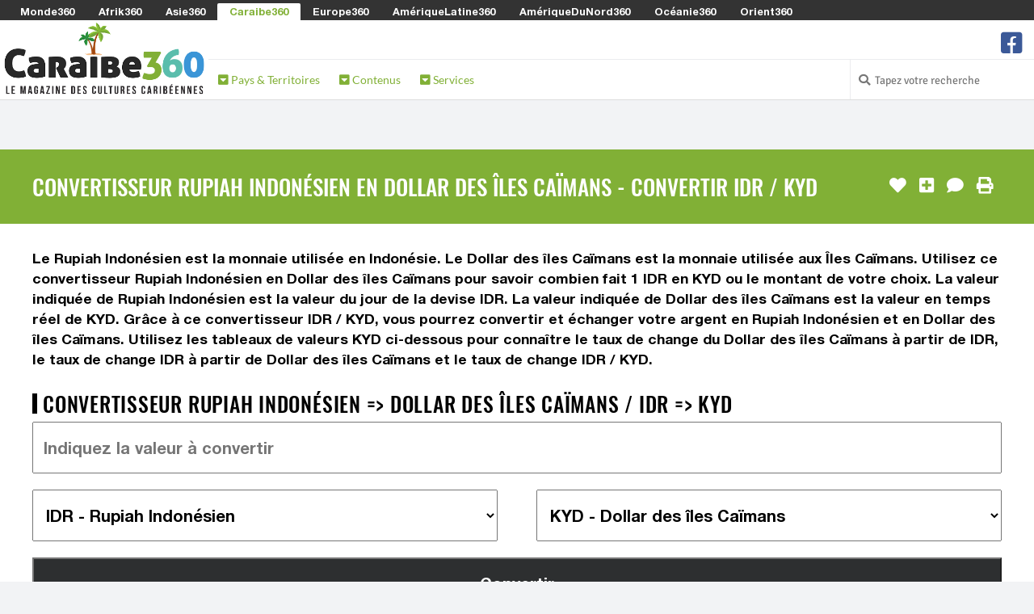

--- FILE ---
content_type: text/html; charset=UTF-8
request_url: https://www.caraibe360.com/convertisseur-rupiah-indonesien-idr-en-dollar-des-iles-caimans-kyd
body_size: 64576
content:

<!DOCTYPE html>
<html lang="fr">

<head>
	<meta http-equiv="Content-Type" content="text/html; charset=utf-8" />
	<title>Convertisseur Rupiah Indonésien en Dollar des îles Caïmans - Convertir IDR / KYD | 2026 | Caraibe360.com</title>
    <!-- <meta charset="utf-8" /> -->
    <meta name="viewport" content="width=device-width, initial-scale=1.0" />
    
	<meta property="og:title" content="Convertisseur Rupiah Indonésien en Dollar des îles Caïmans - Convertir IDR / KYD | 2026 | Caraibe360.com" />
	<meta property="og:image" content="https://media.monde360.com/files/488/illustration-des-convertisseurs-de-monnaies-du-monde-1200x630.webp" />
	<meta property="og:image:width" content="1200" />
	<meta property="og:image:height" content="630" />
	<meta property="og:site_name" content="Caraibe360" />
	<meta name='34bc28d36f' content='34bc28d36fc6dab1282fe936cb042efe'>

	<meta name="description" content="Convertissez facilement votre Rupiah Indonésien en Dollar des îles Caïmans grâce à notre convertisseur de devises en ligne. Obtenez des taux de change IDR => KYD à jour !" />
	<meta property="og:description" content="Convertissez facilement votre Rupiah Indonésien en Dollar des îles Caïmans grâce à notre convertisseur de devises en ligne. Obtenez des taux de change IDR => KYD à jour !" />

	<script src="/cdn-cgi/scripts/7d0fa10a/cloudflare-static/rocket-loader.min.js" data-cf-settings="2aedfbe25bffe063a3f99db7-|49"></script><link rel="preload" href="https://www.caraibe360.com/assets/css/fonts.css?v=1" as="style" onload="this.onload=null;this.rel='stylesheet'">
	<noscript><link rel="stylesheet" href="https://www.caraibe360.com/assets/css/fonts.css?v=1"></noscript>
	<script src="/cdn-cgi/scripts/7d0fa10a/cloudflare-static/rocket-loader.min.js" data-cf-settings="2aedfbe25bffe063a3f99db7-|49"></script><link rel="preload" href="https://www.caraibe360.com/assets/css/styles.css?v=8" as="style" onload="this.onload=null;this.rel='stylesheet'">
	<noscript><link href="https://www.caraibe360.com/assets/css/styles.css?v=8" rel="stylesheet" />	</noscript>
	<style>
		.color1 {color: #5abeac}
		.color1-border {border-color: #5abeac}
		.color1-hover:hover {color: #5abeac}
		.color1-background {background-color: #5abeac}
		.color1-background-hover:hover {background-color: #5abeac}
		.color1-background-before:before {background-color: #5abeac}
		.color1-fill {fill: #5abeac}
		.color1-fill-hover:hover {fill: #5abeac}
		a{color: #81b036}
		.color2 {color: #81b036}
		.color2-border {border-color: #81b036}
		.color2-hover:hover {color: #81b036}
		.color2-background {background-color: #81b036}
		.color2-background-hover:hover {background-color: #81b036}
		.color2-background-before:before {background-color: #81b036}
		.color2-fill {fill: #81b036}
		.color2-fill-hover:hover {fill: #81b036}
		.color3 {color: #3b96d8}
		.color3-border {border-color: #3b96d8}
		.color3-hover:hover {color: #3b96d8}
		.color3-background {background-color: #3b96d8}
		.color3-background-hover:hover {background-color: #3b96d8}
		.color3-background-before:before {background-color: #3b96d8}
		.color3-fill {fill: #3b96d8}
		.color3-fill-hover:hover {fill: #3b96d8}
	</style>
 			<link rel="canonical" href="https://www.caraibe360.com/convertisseur-rupiah-indonesien-idr-en-dollar-des-iles-caimans-kyd" />	
		<meta property="og:url" content="https://www.caraibe360.com/convertisseur-rupiah-indonesien-idr-en-dollar-des-iles-caimans-kyd" />
					    <link rel="shortcut icon mask-icon" type="image/png" sizes="any" href="https://www.caraibe360.com/favicon.png">
	    <link rel="shortcut icon" type="image/x-icon" href="https://www.caraibe360.com/favicon.png" />
	    <link rel="apple-touch-icon" sizes="180x180" href="https://www.caraibe360.com/apple-touch-icon.png">
		<link rel="icon" type="image/png" sizes="32x32" href="https://www.caraibe360.com/favicon-32x32.png">
		<link rel="icon" type="image/png" sizes="16x16" href="https://www.caraibe360.com/favicon-16x16.png">
		<link rel="manifest" href="https://www.caraibe360.com/site.webmanifest">
		<meta name="msapplication-TileColor" content="#5abeac">
		<meta name="theme-color" content="#5abeac">
	
	<script async src="https://www.caraibe360.com/assets/js/lazysizes.min.js" type="2aedfbe25bffe063a3f99db7-text/javascript"></script>

					    <!-- Global site tag (gtag.js) - Google Analytics -->
			<!-- <script defer src="https://www.googletagmanager.com/gtag/js?id=G-8P7C65Y6M6"></script>
			<script>
			  window.dataLayer = window.dataLayer || [];
			  function gtag(){dataLayer.push(arguments);}
			  gtag('js', new Date());
			  gtag('config', 'G-8P7C65Y6M6');
			</script> -->
					
	
	
	<!-- <script defer src="https://www.caraibe360.com/assets/js/quantcast.js"></script> -->

<script data-cfasync="false" nonce="b6a25b1c-ae16-42a4-a28f-d9b2bde1a2d2">try{(function(w,d){!function(j,k,l,m){if(j.zaraz)console.error("zaraz is loaded twice");else{j[l]=j[l]||{};j[l].executed=[];j.zaraz={deferred:[],listeners:[]};j.zaraz._v="5874";j.zaraz._n="b6a25b1c-ae16-42a4-a28f-d9b2bde1a2d2";j.zaraz.q=[];j.zaraz._f=function(n){return async function(){var o=Array.prototype.slice.call(arguments);j.zaraz.q.push({m:n,a:o})}};for(const p of["track","set","debug"])j.zaraz[p]=j.zaraz._f(p);j.zaraz.init=()=>{var q=k.getElementsByTagName(m)[0],r=k.createElement(m),s=k.getElementsByTagName("title")[0];s&&(j[l].t=k.getElementsByTagName("title")[0].text);j[l].x=Math.random();j[l].w=j.screen.width;j[l].h=j.screen.height;j[l].j=j.innerHeight;j[l].e=j.innerWidth;j[l].l=j.location.href;j[l].r=k.referrer;j[l].k=j.screen.colorDepth;j[l].n=k.characterSet;j[l].o=(new Date).getTimezoneOffset();if(j.dataLayer)for(const t of Object.entries(Object.entries(dataLayer).reduce((u,v)=>({...u[1],...v[1]}),{})))zaraz.set(t[0],t[1],{scope:"page"});j[l].q=[];for(;j.zaraz.q.length;){const w=j.zaraz.q.shift();j[l].q.push(w)}r.defer=!0;for(const x of[localStorage,sessionStorage])Object.keys(x||{}).filter(z=>z.startsWith("_zaraz_")).forEach(y=>{try{j[l]["z_"+y.slice(7)]=JSON.parse(x.getItem(y))}catch{j[l]["z_"+y.slice(7)]=x.getItem(y)}});r.referrerPolicy="origin";r.src="/cdn-cgi/zaraz/s.js?z="+btoa(encodeURIComponent(JSON.stringify(j[l])));q.parentNode.insertBefore(r,q)};["complete","interactive"].includes(k.readyState)?zaraz.init():j.addEventListener("DOMContentLoaded",zaraz.init)}}(w,d,"zarazData","script");window.zaraz._p=async d$=>new Promise(ea=>{if(d$){d$.e&&d$.e.forEach(eb=>{try{const ec=d.querySelector("script[nonce]"),ed=ec?.nonce||ec?.getAttribute("nonce"),ee=d.createElement("script");ed&&(ee.nonce=ed);ee.innerHTML=eb;ee.onload=()=>{d.head.removeChild(ee)};d.head.appendChild(ee)}catch(ef){console.error(`Error executing script: ${eb}\n`,ef)}});Promise.allSettled((d$.f||[]).map(eg=>fetch(eg[0],eg[1])))}ea()});zaraz._p({"e":["(function(w,d){})(window,document)"]});})(window,document)}catch(e){throw fetch("/cdn-cgi/zaraz/t"),e;};</script></head><!--/head-->

<body ontouchstart="if (!window.__cfRLUnblockHandlers) return false; " data-cf-modified-2aedfbe25bffe063a3f99db7-="">
		<header id="header" role="banner">

		<div id="header-network">
			<span><i class="fa fa-toggle-down"></i> Les Sites du Réseau <i class="fa fa-toggle-down"></i></span>
			<ul>
								<li><a href="https://www.monde360.com" title="Monde360 : Le magazine des cultures du monde" class="white color1-hover" rel="nofollow">Monde360</a></li>
								<li><a href="https://www.afrik360.com" title="Afrik360 : Le magazine des cultures africaines" class="white color1-hover" rel="nofollow">Afrik360</a></li>
								<li><a href="https://www.asie360.com" title="Asie360 : Le magazine des cultures asiatiques" class="white color1-hover" rel="nofollow">Asie360</a></li>
								<li class="active"><a href="https://www.caraibe360.com" title="Caraibe360 : Le magazine des cultures caribéennes" class="color2 color1-hover" rel="nofollow">Caraibe360</a></li>
								<li><a href="https://www.europe360.fr" title="Europe360 : Le magazine des cultures européennes" class="white color1-hover" rel="nofollow">Europe360</a></li>
								<li><a href="https://www.ameriquelatine360.com" title="AmériqueLatine360 : Le magazine des cultures latinas" class="white color1-hover" rel="nofollow">AmériqueLatine360</a></li>
								<li><a href="https://www.ameriquedunord360.com" title="AmériqueDuNord360 : Le magazine des cultures américaines" class="white color1-hover" rel="nofollow">AmériqueDuNord360</a></li>
								<li><a href="https://www.oceanie360.com" title="Océanie360 : Le magazine des cultures océaniques" class="white color1-hover" rel="nofollow">Océanie360</a></li>
								<li><a href="https://www.orient360.fr" title="Orient360 : Le magazine des cultures orientales" class="white color1-hover" rel="nofollow">Orient360</a></li>
							</ul>
		</div>

		<div id="header-logo-menu">
			<div id="header-logo">
				<a href="https://www.caraibe360.com/">
					<img src="https://www.caraibe360.com/assets/images/websites/www.caraibe360.com/logo.webp" alt="Logo Caraibe360 - Retour à l'accueil">
				</a>
			</div>
							
			<div id="header-menu" class="collapse navbar-collapse">
				<div id="header-menu-top">
					<ul id="hottopics">
											</ul>

					<ul id="social-media">
						<!-- <li class="facebook">
							<a href="" class="tooltip_link tooltip-bottom" data-tooltip="Suivez nous sur Facebook">
							<i class="fa fa-facebook-square"></i> fa-twitter-square fa-youtube-play
							</a>
							<a class="mobile_link" href="" title="Suivez nous sur Facebook">
							<i class="fa fa-facebook-square"></i> Suivez-nous sur Facebook
							</a>
						</li> -->
												<li class="facebook">
							<a href="https://www.facebook.com/caraibe360" class="tooltip_link tooltip-bottom" data-tooltip="Suivez nous sur Facebook">
							<i class="fa fa-2x icon-facebook-square"></i>
							</a>
							<a class="mobile_link" href="https://www.facebook.com/caraibe360" title="Suivez nous sur Facebook">
							<i class="fa icon-facebook-square"></i> Suivez nous sur Facebook							</a>
						</li>
											</ul>
				</div>
					
				<div id="header-menu-bottom">
					<ul>
												<li class="dropdown"><a class="color2" href="#"><i class="fas fa-caret-square-down"></i> Pays & Territoires</a>
							<div class="dropdown-black">

																<div class="column c1">
																		<h2 class="color1-border">Caraïbes Nord & Ouest</h2>
																		<ul>
																																																			<li><a class="white color1-hover" href="https://www.caraibe360.com/bermudes" title="Accéder à la rubrique Bermudes">
																							<i class="flag bm" style="margin: 0 0.5em 0 0;"></i>
																						Bermudes</a></li>
																																									<li><a class="white color1-hover" href="https://www.caraibe360.com/bahamas" title="Accéder à la rubrique Bahamas">
																							<i class="flag bs" style="margin: 0 0.5em 0 0;"></i>
																						Bahamas</a></li>
																																									<li><a class="white color1-hover" href="https://www.caraibe360.com/iles-caimans" title="Accéder à la rubrique Îles Caïmans">
																							<i class="flag ky" style="margin: 0 0.5em 0 0;"></i>
																						Îles Caïmans</a></li>
																																									<li><a class="white color1-hover" href="https://www.caraibe360.com/cuba" title="Accéder à la rubrique Cuba">
																							<i class="flag cu" style="margin: 0 0.5em 0 0;"></i>
																						Cuba</a></li>
																																									<li><a class="white color1-hover" href="https://www.caraibe360.com/haiti" title="Accéder à la rubrique Haïti">
																							<i class="flag ht" style="margin: 0 0.5em 0 0;"></i>
																						Haïti</a></li>
																																									<li><a class="white color1-hover" href="https://www.caraibe360.com/jamaique" title="Accéder à la rubrique Jamaïque">
																							<i class="flag jm" style="margin: 0 0.5em 0 0;"></i>
																						Jamaïque</a></li>
																																									<li><a class="white color1-hover" href="https://www.caraibe360.com/porto-rico" title="Accéder à la rubrique Porto Rico">
																							<i class="flag pr" style="margin: 0 0.5em 0 0;"></i>
																						Porto Rico</a></li>
																																									<li><a class="white color1-hover" href="https://www.caraibe360.com/iles-turques-et-caiques" title="Accéder à la rubrique Îles Turques-et-Caïques">
																							<i class="flag tc" style="margin: 0 0.5em 0 0;"></i>
																						Îles Turques-et-Caïques</a></li>
																																									<li><a class="white color1-hover" href="https://www.caraibe360.com/republique-dominicaine" title="Accéder à la rubrique République Dominicaine">
																							<i class="flag do" style="margin: 0 0.5em 0 0;"></i>
																						République Dominicaine</a></li>
																																									<li><a class="white color1-hover" href="https://www.caraibe360.com/iles-vierges-britanniques" title="Accéder à la rubrique Îles Vierges Britanniques">
																							<i class="flag vg" style="margin: 0 0.5em 0 0;"></i>
																						Îles Vierges Britanniques</a></li>
																													</ul>
								</div>
																<div class="column c2">
																		<h2 class="color1-border">Caraïbes Est</h2>
																		<ul>
																																																			<li><a class="white color1-hover" href="https://www.caraibe360.com/anguilla" title="Accéder à la rubrique Anguilla">
																							<i class="flag ai" style="margin: 0 0.5em 0 0;"></i>
																						Anguilla</a></li>
																																									<li><a class="white color1-hover" href="https://www.caraibe360.com/antigua-et-barbuda" title="Accéder à la rubrique Antigua-et-Barbuda">
																							<i class="flag ag" style="margin: 0 0.5em 0 0;"></i>
																						Antigua-et-Barbuda</a></li>
																																									<li><a class="white color1-hover" href="https://www.caraibe360.com/bonaire-saint-eustache-et-saba" title="Accéder à la rubrique Bonaire, Saint-Eustache et Saba">
																							<i class="flag bq" style="margin: 0 0.5em 0 0;"></i>
																						Bonaire, Saint-Eustache et Saba</a></li>
																																									<li><a class="white color1-hover" href="https://www.caraibe360.com/guadeloupe" title="Accéder à la rubrique Guadeloupe">
																							<i class="flag gp" style="margin: 0 0.5em 0 0;"></i>
																						Guadeloupe</a></li>
																																									<li><a class="white color1-hover" href="https://www.caraibe360.com/montserrat" title="Accéder à la rubrique Montserrat">
																							<i class="flag ms" style="margin: 0 0.5em 0 0;"></i>
																						Montserrat</a></li>
																																									<li><a class="white color1-hover" href="https://www.caraibe360.com/saint-barthelemy" title="Accéder à la rubrique Saint-Barthélemy">
																							<i class="flag bl" style="margin: 0 0.5em 0 0;"></i>
																						Saint-Barthélemy</a></li>
																																									<li><a class="white color1-hover" href="https://www.caraibe360.com/saint-christophe-et-nieves" title="Accéder à la rubrique Saint-Christophe-et-Niévès">
																							<i class="flag kn" style="margin: 0 0.5em 0 0;"></i>
																						Saint-Christophe-et-Niévès</a></li>
																																									<li><a class="white color1-hover" href="https://www.caraibe360.com/saint-martin" title="Accéder à la rubrique Saint-Martin">
																							<i class="flag mf" style="margin: 0 0.5em 0 0;"></i>
																						Saint-Martin</a></li>
																																									<li><a class="white color1-hover" href="https://www.caraibe360.com/sint-maarten" title="Accéder à la rubrique Sint Maarten">
																							<i class="flag sx" style="margin: 0 0.5em 0 0;"></i>
																						Sint Maarten</a></li>
																																									<li><a class="white color1-hover" href="https://www.caraibe360.com/iles-vierges-des-etats-unis" title="Accéder à la rubrique Îles Vierges des États-Unis">
																							<i class="flag vi" style="margin: 0 0.5em 0 0;"></i>
																						Îles Vierges des États-Unis</a></li>
																													</ul>
								</div>
																<div class="column c3">
																		<h2 class="color1-border">Caraïbes Sud</h2>
																		<ul>
																																																			<li><a class="white color1-hover" href="https://www.caraibe360.com/antilles-neerlandaises" title="Accéder à la rubrique Antilles Néerlandaises">
																							<i class="flag an" style="margin: 0 0.5em 0 0;"></i>
																						Antilles Néerlandaises</a></li>
																																									<li><a class="white color1-hover" href="https://www.caraibe360.com/aruba" title="Accéder à la rubrique Aruba">
																							<i class="flag aw" style="margin: 0 0.5em 0 0;"></i>
																						Aruba</a></li>
																																									<li><a class="white color1-hover" href="https://www.caraibe360.com/barbade" title="Accéder à la rubrique Barbade">
																							<i class="flag bb" style="margin: 0 0.5em 0 0;"></i>
																						Barbade</a></li>
																																									<li><a class="white color1-hover" href="https://www.caraibe360.com/curacao" title="Accéder à la rubrique Curaçao">
																							<i class="flag cw" style="margin: 0 0.5em 0 0;"></i>
																						Curaçao</a></li>
																																									<li><a class="white color1-hover" href="https://www.caraibe360.com/dominique" title="Accéder à la rubrique Dominique">
																							<i class="flag dm" style="margin: 0 0.5em 0 0;"></i>
																						Dominique</a></li>
																																									<li><a class="white color1-hover" href="https://www.caraibe360.com/grenade" title="Accéder à la rubrique Grenade">
																							<i class="flag gd" style="margin: 0 0.5em 0 0;"></i>
																						Grenade</a></li>
																																									<li><a class="white color1-hover" href="https://www.caraibe360.com/martinique" title="Accéder à la rubrique Martinique">
																							<i class="flag mq" style="margin: 0 0.5em 0 0;"></i>
																						Martinique</a></li>
																																									<li><a class="white color1-hover" href="https://www.caraibe360.com/sainte-lucie" title="Accéder à la rubrique Sainte-Lucie">
																							<i class="flag lc" style="margin: 0 0.5em 0 0;"></i>
																						Sainte-Lucie</a></li>
																																									<li><a class="white color1-hover" href="https://www.caraibe360.com/saint-vincent-et-les-grenadines" title="Accéder à la rubrique Saint-Vincent-et-les Grenadines">
																							<i class="flag vc" style="margin: 0 0.5em 0 0;"></i>
																						Saint-Vincent-et-les Grenadines</a></li>
																																									<li><a class="white color1-hover" href="https://www.caraibe360.com/trinite-et-tobago" title="Accéder à la rubrique Trinité-et-Tobago">
																							<i class="flag tt" style="margin: 0 0.5em 0 0;"></i>
																						Trinité-et-Tobago</a></li>
																													</ul>
								</div>
																<div class="column c4">
																		<h2 class="color1-border">Territoires Caribbéens</h2>
																		<ul>
																																																			<li><a class="white color1-hover" href="https://www.caraibe360.com/marie-galante-guadeloupe" title="Accéder à la rubrique Marie-Galante">
																						Marie-Galante</a></li>
																																									<li><a class="white color1-hover" href="https://www.caraibe360.com/la-desirade-guadeloupe" title="Accéder à la rubrique La Désirade">
																						La Désirade</a></li>
																																									<li><a class="white color1-hover" href="https://www.caraibe360.com/iles-des-saintes-guadeloupe" title="Accéder à la rubrique Îles des Saintes">
																						Îles des Saintes</a></li>
																																									<li><a class="white color1-hover" href="https://www.caraibe360.com/la-gonave-haiti" title="Accéder à la rubrique La Gonâve">
																						La Gonâve</a></li>
																																									<li><a class="white color1-hover" href="https://www.caraibe360.com/saba-pays-bas" title="Accéder à la rubrique Saba">
																						Saba</a></li>
																																									<li><a class="white color1-hover" href="https://www.caraibe360.com/iles-vierges-espagnoles-porto-rico" title="Accéder à la rubrique Îles Vierges Espagnoles">
																						Îles Vierges Espagnoles</a></li>
																																									<li><a class="white color1-hover" href="https://www.caraibe360.com/ile-de-la-navasse-iles-mineures-eloignees-des-etats-unis" title="Accéder à la rubrique Île de la Navasse">
																						Île de la Navasse</a></li>
																																									<li><a class="white color1-hover" href="https://www.caraibe360.com/margarita-venezuela" title="Accéder à la rubrique Margarita">
																						Margarita</a></li>
																													</ul>
								</div>
								
							</div>
						</li>
												<li class="dropdown"><a class="color2" href="#"><i class="fas fa-caret-square-down"></i> Contenus</a>
							<div class="dropdown-black">

																<div class="column c1">
																		<h2 class="color1-border">Contenus</h2>
																		<ul>
																																																			<li><a class="white color1-hover" href="https://www.caraibe360.com/drapeau-caribbeen" title="Accéder à la rubrique Drapeaux Caribéens">
																							<i class="fas fa-flag color3" style="margin: 0 0.5em 0 0;"></i>
																						Drapeaux Caribéens</a></li>
																																									<li><a class="white color1-hover" href="https://www.caraibe360.com/lieu-a-visiter-en-caraibe" title="Accéder à la rubrique Les plus beaux lieux des Caraïbes">
																							<i class="fas fa-map-marker-alt color3" style="margin: 0 0.5em 0 0;"></i>
																						Les plus beaux lieux des Caraïbes</a></li>
																																																																																																																																																					</ul>
								</div>
								
							</div>
						</li>
												<li class="dropdown"><a class="color2" href="#"><i class="fas fa-caret-square-down"></i> Services</a>
							<div class="dropdown-black">

																<div class="column c1">
																		<h2 class="color1-border">Services</h2>
																		<ul>
																																																			<li><a class="white color1-hover" href="https://www.caraibe360.com/convertisseur-monnaie-caribeenne" title="Accéder à la rubrique Convertisseurs Monnaies Caribéennes">
																							<i class="fas fa-comments-dollar color3" style="margin: 0 0.5em 0 0;"></i>
																						Convertisseurs Monnaies Caribéennes</a></li>
																																									<li><a class="white color1-hover" href="https://www.caraibe360.com/heure-locale-caribbeenne" title="Accéder à la rubrique Heures Locales Caribéennes">
																							<i class="fas fa-clock color3" style="margin: 0 0.5em 0 0;"></i>
																						Heures Locales Caribéennes</a></li>
																																									<li><a class="white color1-hover" href="https://www.caraibe360.com/fuseau-horaire-caribbeen" title="Accéder à la rubrique Fuseaux Horaires Caribéens">
																							<i class="fas fa-globe color3" style="margin: 0 0.5em 0 0;"></i>
																						Fuseaux Horaires Caribéens</a></li>
																																									<li><a class="white color1-hover" href="https://www.caraibe360.com/decalage-horaire-caribbeen" title="Accéder à la rubrique Décalages Horaires dans les Caraïbes">
																							<i class="fas fa-history color3" style="margin: 0 0.5em 0 0;"></i>
																						Décalages Horaires dans les Caraïbes</a></li>
																													</ul>
								</div>
								
							</div>
						</li>
											</ul>

					
						
					<div id="search-login">

						<ul>

							<li class="search">
								<i class="fa fa-search"></i>
								<form action="https://www.caraibe360.com/search/" role="form" method="get" accept-charset="utf-8">
									<input type="text" name="search-website" class="search-form" autocomplete="off" placeholder="Tapez votre recherche">
								</form>							</li>

													</ul> 
					 
					</div> <!-- #search-login -->
						
				</div> <!--/ #header-menu-bottom --> 

			</div> <!--/ #header-menu --> 

		</div> <!--/ #header-logo-menu --> 

	</header> <!--/ #header --> 


		<div class="block centered">
		<section>
			<!-- <img src="https://www.caraibe360.com/assets/images/commons/970x250.jpg" /> -->
					</section>
	</div>
		
	<div id="main">

		
		<div id="content-title" class="block color2-background">
			<section>
				<h1>Convertisseur Rupiah Indonésien en Dollar des îles Caïmans - Convertir IDR / KYD</h1>
				<ul id="content-tools">
										<li>
						<form action="https://www.caraibe360.com/convertisseur-rupiah-indonesien-idr-en-dollar-des-iles-caimans-kyd" method="post" accept-charset="utf-8">
<input type="hidden" name="csrf_security" value="20945e6484f74b9c84fe5718da2ee384" />             
							<input type="hidden" name="page_like" value="9de14de5-f6d8-4d7d-baa2-9e9cb6a9c461" />
							<button type="submit" class="tooltip_link tooltip-left no-style" aria-label="J'aime" data-tooltip="J'aime"><i class="fa fa-heart"></i></button>
						</form>					</li>
															<li>
						<form action="https://www.caraibe360.com/convertisseur-rupiah-indonesien-idr-en-dollar-des-iles-caimans-kyd" method="post" accept-charset="utf-8">
<input type="hidden" name="csrf_security" value="20945e6484f74b9c84fe5718da2ee384" />                                                                                                        
								<input type="hidden" name="page_selection" value="9de14de5-f6d8-4d7d-baa2-9e9cb6a9c461" />
								<button type="submit" class="tooltip_link tooltip-left no-style" aria-label="J'ajoute à ma sélection" data-tooltip="J'ajoute à ma sélection"><i class="fa fa-plus-square"></i></button>
						</form>					</li>
																				<li><a href="#comments" class="tooltip_link tooltip-left" data-tooltip="Je commente"><i class="fa fa-comment"></i></a></li>
															<li><a href="#" onclick="if (!window.__cfRLUnblockHandlers) return false; javascript:window.print()" class="tooltip_link tooltip-left" data-tooltip="J'imprime" data-cf-modified-2aedfbe25bffe063a3f99db7-=""><i class="fa fa-print"></i></a></li>
									</ul>
			</section>
		</div>

		

		<div id="content-article">

			
			
			<div class="block white-background">
	<section>
		Le Rupiah Indonésien est la monnaie utilisée en Indonésie. Le Dollar des îles Caïmans est la monnaie utilisée aux Îles Caïmans. Utilisez ce convertisseur Rupiah Indonésien en Dollar des îles Caïmans pour savoir combien fait 1 IDR en KYD ou le montant de votre choix. La valeur indiquée de Rupiah Indonésien est la valeur du jour de la devise IDR. La valeur indiquée de Dollar des îles Caïmans est la valeur en temps réel de KYD. Grâce à ce convertisseur IDR / KYD, vous pourrez convertir et échanger votre argent en Rupiah Indonésien et en Dollar des îles Caïmans. Utilisez les tableaux de valeurs KYD ci-dessous pour connaître le taux de change du Dollar des îles Caïmans à partir de IDR, le taux de change IDR à partir de Dollar des îles Caïmans et le taux de change IDR / KYD.
		
				<h2>Convertisseur Rupiah Indonésien => Dollar des îles Caïmans / IDR => KYD</h2>
		
		        <form action="https://www.caraibe360.com/convertisseur-rupiah-indonesien-idr-en-dollar-des-iles-caimans-kyd" class="form-convert" method="post" accept-charset="utf-8">
<input type="hidden" name="csrf_security" value="20945e6484f74b9c84fe5718da2ee384" />                                                                                                                      
<input name="form_convert_amount" type="text" class="full" placeholder="Indiquez la valeur à convertir" value="" /><select name="form_convert_from" class="half"><option value="">Choisir la devise de départ</option><optgroup label=""><option value="EUR">EUR - Euro Européen</option><option value="USD">USD - Dollar des États-Unis</option> <optgroup label="Afrique"><option value="AOA">AOA - Kwanza Angolais</option><option value="BIF">BIF - Franc Burundais</option><option value="BWP">BWP - Pula Botswanais</option><option value="CDF">CDF - Franc Congolais</option><option value="CVE">CVE - Escudo du Cap-Vert</option><option value="DJF">DJF - Franc de Djibouti</option><option value="DZD">DZD - Dinar Algérien</option><option value="ERN">ERN - Nakfa Érythréen</option><option value="ETB">ETB - Birr Éthiopien</option><option value="GHS">GHS - Cedi Ghanéen</option><option value="GMD">GMD - Dalasi Gambien</option><option value="GNF">GNF - Franc Guinéen</option><option value="KES">KES - Shilling Kényan</option><option value="KMF">KMF - Franc Comorien</option><option value="LRD">LRD - Dollar Libérien</option><option value="LSL">LSL - Loti Lésothien</option><option value="LYD">LYD - Dinar Libyen</option><option value="MAD">MAD - Dirham Marocain</option><option value="MGA">MGA - Ariary Malgache</option><option value="MRU">MRU - Ouguiya Mauritanienne</option><option value="MUR">MUR - Roupie Mauricienne</option><option value="MWK">MWK - Kwacha Malawien</option><option value="MZN">MZN - Metical Mozambicain</option><option value="NAD">NAD - Dollar Namibien</option><option value="NGN">NGN - Naira Nigérien</option><option value="RWF">RWF - Franc Rwandais</option><option value="SCR">SCR - Roupie Seychelloise</option><option value="SDG">SDG - Livre Soudanaise</option><option value="SHP">SHP - Livre de Sainte-Hélène</option><option value="SLL">SLL - Leone du Sierra Leone</option><option value="SOS">SOS - Shilling Somalien</option><option value="SSP">SSP - Livre Sud-Soudanaise</option><option value="STN">STN - Dobra de Sao Tomé-et-Principe</option><option value="SZL">SZL - Lilangeni Swazi</option><option value="TND">TND - Dinar Tunisien</option><option value="TZS">TZS - Shilling Tanzanien</option><option value="UGX">UGX - Shilling Ougandais</option><option value="XAF">XAF - Franc CFA (CEMAC)</option><option value="XOF">XOF - Franc CFA (UEMOA)</option><option value="ZAR">ZAR - Rand Sud-Africain</option><option value="ZMW">ZMW - Kwacha de Zambie</option><option value="ZWL">ZWL - Dollar du Zimbabwe</option> <optgroup label="Asie"><option value="BDT">BDT - Taka Bangladais</option><option value="BND">BND - Dollar de Brunei</option><option value="BTN">BTN - Ngultrum Bhoutanais</option><option value="CNH">CNH - Yuan offshore Chinois</option><option value="CNY">CNY - Yuan Renminbi Chinois</option><option value="HKD">HKD - Dollar de Hong Kong</option><option value="IDR" selected="selected">IDR - Rupiah Indonésien</option><option value="INR">INR - Roupie Indienne</option><option value="JPY">JPY - Yen Japonais</option><option value="KHR">KHR - Riel Cambodgien</option><option value="KPW">KPW - Won Nord-Coréen</option><option value="KRW">KRW - Won Sud-Coréen</option><option value="LAK">LAK - Kip Lao</option><option value="LKR">LKR - Roupie Srilankaise</option><option value="MMK">MMK - Kyat Birman</option><option value="MNT">MNT - Tugrik Mongol</option><option value="MOP">MOP - Pataca Macanais</option><option value="MVR">MVR - Rufiyaa Maldivien</option><option value="MYR">MYR - Ringgit Malaisien</option><option value="NPR">NPR - Roupie Népalaise</option><option value="SGD">SGD - Dollar de Singapour</option><option value="THB">THB - Baht Thaïlandais</option><option value="TWD">TWD - Nouveau Dollar de Taïwan</option><option value="VND">VND - Dong Vietnamien</option> <optgroup label="Caraïbes"><option value="ANG">ANG - Florin des Antilles Néerlandaises</option><option value="AWG">AWG - Florin Arubais</option><option value="BBD">BBD - Dollar Barbadien</option><option value="BMD">BMD - Dollar des Bermudes</option><option value="BSD">BSD - Dollar des Bahamas</option><option value="CUC">CUC - Peso Cubain Convertible</option><option value="CUP">CUP - Peso Cubain</option><option value="DOP">DOP - Peso Dominicain</option><option value="HTG">HTG - Gourde Haïtienne</option><option value="JMD">JMD - Dollar Jamaïcain</option><option value="KYD">KYD - Dollar des îles Caïmans</option><option value="TTD">TTD - Dollar Trinidadien</option><option value="XCD">XCD - Dollar des Caraïbes Orientales</option> <optgroup label="Europe"><option value="ALL">ALL - Lek Albanais</option><option value="BAM">BAM - Mark Convertible</option><option value="BGN">BGN - Lev Bulgare</option><option value="BYN">BYN - Nouveau Rouble Biélorusse</option><option value="CHF">CHF - Franc Suisse</option><option value="CZK">CZK - Couronne Tchèque</option><option value="DKK">DKK - Couronne Danoise</option><option value="EUR">EUR - Euro Européen</option><option value="GBP">GBP - Livre Sterling</option><option value="GEL">GEL - Lari Géorgien </option><option value="GGP">GGP - Livre de Guernesey</option><option value="GIP">GIP - Livre de Gibraltar</option><option value="HRK">HRK - Kuna Croate</option><option value="HUF">HUF - Forint Hongrois</option><option value="IMP">IMP - Livre Mannoise</option><option value="ISK">ISK - Couronne Islandaise</option><option value="JEP">JEP - Livre de Jersey</option><option value="MDL">MDL - Leu Moldave</option><option value="MKD">MKD - Denar Macédonien</option><option value="NOK">NOK - Couronne Norvégienne</option><option value="PLN">PLN - Złoty Polonais</option><option value="PRB">PRB - Rouble de Transnistrie</option><option value="RON">RON - Leu Roumain</option><option value="RSD">RSD - Dinar Serbe</option><option value="RUB">RUB - Rouble Russe</option><option value="SEK">SEK - Couronne Suédoise</option><option value="UAH">UAH - Hryvnia Ukrainien</option> <optgroup label="Amérique Latine"><option value="ARS">ARS - Peso Argentin</option><option value="BOB">BOB - Boliviano Bolivien</option><option value="BRL">BRL - Réal Brésilien</option><option value="BZD">BZD - Dollar de Belize</option><option value="CLF">CLF - Unité d'investissement Chilien (Unidad de Fomento)</option><option value="CLP">CLP - Peso Chilien</option><option value="COP">COP - Peso Colombien</option><option value="CRC">CRC - Colon du Costa Rica</option><option value="FKP">FKP - Livre des Îles Malouines</option><option value="GTQ">GTQ - Quetzal Guatémaltèque</option><option value="GYD">GYD - Dollar Guyanien</option><option value="HNL">HNL - Lempira Hondurien</option><option value="MXN">MXN - Peso Mexicain</option><option value="NIO">NIO - Cordoba d'or Nicaraguayen</option><option value="PAB">PAB - Balboa Panaméen</option><option value="PEN">PEN - Nuevo Sol Péruvien</option><option value="PHP">PHP - Peso Philippin</option><option value="PYG">PYG - Guaraní Paraguayen</option><option value="SRD">SRD - Dollar du Suriname</option><option value="SVC">SVC - Colon Salvadorien</option><option value="UYU">UYU - Peso Uruguayen</option><option value="VES">VES - Bolívar souverain Vénézuélien</option> <optgroup label="Amérique du Nord"><option value="CAD">CAD - Dollar Canadien</option><option value="USD">USD - Dollar des États-Unis</option> <optgroup label="Océanie"><option value="AUD">AUD - Dollar Australien</option><option value="FJD">FJD - Dollar de Fidji</option><option value="NZD">NZD - Dollar Néo-Zélandais</option><option value="PGK">PGK - Kina de Papouasie-Nouvelle-Guinée</option><option value="SBD">SBD - Dollar des îles Salomon</option><option value="TOP">TOP - Pa'anga de Tonga</option><option value="TVD">TVD - Dollar des Tuvalu</option><option value="VUV">VUV - Vatu de Vanuatu</option><option value="WST">WST - Tala Samoan</option><option value="XPF">XPF - Franc Pacifique</option> <optgroup label="Orient"><option value="AED">AED - Dirham des Émirats Arabes Unis</option><option value="AFN">AFN - Afghani Afghan</option><option value="AMD">AMD - Dram Arménien</option><option value="AZN">AZN - Manat Azerbaïdjanais</option><option value="BHD">BHD - Dinar de Bahreïn</option><option value="EGP">EGP - Livre Egyptienne</option><option value="ILS">ILS - Shekel Israélien</option><option value="IQD">IQD - Dinar Irakien</option><option value="IRR">IRR - Rial Iranien</option><option value="JOD">JOD - Dinar Jordanien</option><option value="KGS">KGS - Som Kirghize</option><option value="KWD">KWD - Dinar Koweïtien</option><option value="KZT">KZT - Tenge Kazakhstanais</option><option value="LBP">LBP - Livre Libanaise</option><option value="OMR">OMR - Rial Omanais</option><option value="PKR">PKR - Roupie Pakistanaise</option><option value="QAR">QAR - Riyal Qatari</option><option value="SAR">SAR - Riyal Saoudien</option><option value="SYP">SYP - Livre Syrienne</option><option value="TJS">TJS - Somoni Tadjik</option><option value="TMT">TMT - Manat Turkmène</option><option value="TRY">TRY - Livre Turque</option><option value="UZS">UZS - Sum Ouzbek</option><option value="YER">YER - Riyal Yéménite</option> <optgroup label="Monde"><option value="XAG">XAG - Once d’Argent</option><option value="XAU">XAU - Once d’Or</option><option value="XPD">XPD - Once de Palladium</option><option value="XPT">XPT - Once de Platinum</option><option value="XDR">XDR - Droits de tirage spéciaux (FMI)</option></optgroup><optgroup label="Crypto-Monnaies - Principales"><option value="ANA">ANA - ANA</option><option value="BNB">BNB - Binance Coin</option><option value="BTC">BTC - Bitcoin</option><option value="ETH">ETH - Ethereum</option><option value="LTC">LTC - Litecoin</option><option value="SOL">SOL - SOL</option><option value="USDC">USDC - USDC</option><option value="USDT">USDT - Tether</option> <optgroup label="Crypto-Monnaies - Secondaires"><option value="$ANRX">$ANRX - $ANRX</option><option value="$CINU">$CINU - $CINU</option><option value="$PAC">$PAC - PACcoin</option><option value="0X">0X - 0X</option><option value="100X">100X - 100X</option><option value="10SET">10SET - 10SET</option><option value="18C">18C - 18C</option><option value="1EARTH">1EARTH - 1EARTH</option><option value="1ECO">1ECO - 1ECO</option><option value="1GOLD">1GOLD - 1GOLD</option><option value="1INCH">1INCH - 1INCH</option><option value="1INCH3L">1INCH3L - 1INCH3L</option><option value="1INCH3S">1INCH3S - 1INCH3S</option><option value="1INCH5L">1INCH5L - 1INCH5L</option><option value="1INCH5S">1INCH5S - 1INCH5S</option><option value="1PECO">1PECO - 1PECO</option><option value="1SOL">1SOL - 1SOL</option><option value="2022M">2022M - 2022M</option><option value="2CRZ">2CRZ - 2CRZ</option><option value="2KEY">2KEY - 2KEY</option><option value="2LC">2LC - 2LC</option><option value="404">404 - 404</option><option value="4ART">4ART - 4ART</option><option value="4JNET">4JNET - 4JNET</option><option value="7HR">7HR - 7HR</option><option value="7UP">7UP - 7UP</option><option value="888">888 - OctoCoin</option><option value="8PAY">8PAY - 8PAY</option><option value="A">A - A</option><option value="AAB">AAB - AAB</option><option value="AAC">AAC - Acute Angle Cloud</option><option value="AAL">AAL - AAL</option><option value="AAPL">AAPL - AAPL</option><option value="AAVE">AAVE - AAVE</option><option value="AAVE3L">AAVE3L - AAVE3L</option><option value="AAVE3S">AAVE3S - AAVE3S</option><option value="ABBC">ABBC - Alibabacoin</option><option value="ABC">ABC - Alphabit</option><option value="ABET">ABET - ABET</option><option value="ABI">ABI - ABI</option><option value="ABNB">ABNB - ABNB</option><option value="ABT">ABT - Arcblock</option><option value="ABYSS">ABYSS - The Abyss</option><option value="AC">AC - AsiaCoin</option><option value="ACA">ACA - ACA</option><option value="ACB">ACB - ACB</option><option value="ACCEL">ACCEL - ACCEL</option><option value="ACDC">ACDC - Volt</option><option value="ACE">ACE - Ace</option><option value="ACH">ACH - ACH</option><option value="ACH1">ACH1 - ACH1</option><option value="ACM">ACM - Actinium</option><option value="ACMFT">ACMFT - ACMFT</option><option value="ACMR">ACMR - ACMR</option><option value="ACN">ACN - Avoncoin</option><option value="ACOIN">ACOIN - Acoin</option><option value="ACS">ACS - ACS</option><option value="ACT">ACT - Achain</option><option value="ACTI">ACTI - ACTI</option><option value="ACXT">ACXT - ACXT</option><option value="ACYC">ACYC - ACYC</option><option value="AD">AD - AD</option><option value="ADA">ADA - Cardano</option><option value="ADA3L">ADA3L - ADA3L</option><option value="ADA3S">ADA3S - ADA3S</option><option value="ADABULL">ADABULL - ADABULL</option><option value="ADADOWN">ADADOWN - ADADOWN</option><option value="ADAHALF">ADAHALF - ADAHALF</option><option value="ADAHEDGE">ADAHEDGE - ADAHEDGE</option><option value="ADAUP">ADAUP - ADAUP</option><option value="ADB">ADB - adbank</option><option value="ADBE">ADBE - ADBE</option><option value="ADD">ADD - ADD</option><option value="ADEL">ADEL - ADEL</option><option value="ADEN">ADEN - ADEN</option><option value="ADF">ADF - ADF</option><option value="ADI">ADI - Aditus</option><option value="ADK">ADK - Aidos Kuneen</option><option value="ADM">ADM - ADM</option><option value="ADS">ADS - ADS</option><option value="ADS.DE">ADS.DE - ADS.DE</option><option value="ADSK">ADSK - ADSK</option><option value="ADV">ADV - ADV</option><option value="ADX">ADX - AdEx</option><option value="ADXN">ADXN - ADXN</option><option value="AE">AE - Aeternity</option><option value="AEM">AEM - AEM</option><option value="AEN">AEN - AEN</option><option value="AENS">AENS - AENS</option><option value="AEON">AEON - Aeon</option><option value="AEP">AEP - AEP</option><option value="AER">AER - AER</option><option value="AERGO">AERGO - AERGO</option><option value="AET">AET - AET</option><option value="AEUR">AEUR - AEUR</option><option value="AFIN">AFIN - AFIN</option><option value="AFX">AFX - AFX</option><option value="AG10">AG10 - AG10</option><option value="AG8">AG8 - AG8</option><option value="AGAIN">AGAIN - AGAIN</option><option value="AGIX">AGIX - AGIX</option><option value="AGLD">AGLD - AGLD</option><option value="AGLD3L">AGLD3L - AGLD3L</option><option value="AGLD3S">AGLD3S - AGLD3S</option><option value="AGN">AGN - AGN</option><option value="AGOLP">AGOLP - AGOLP</option><option value="AGRO">AGRO - AGRO</option><option value="AGRS">AGRS - Agoras Tokens</option><option value="AGS">AGS - AGS</option><option value="AGV">AGV - AGV</option><option value="AGVC">AGVC - AGVC</option><option value="AGX">AGX - AGX</option><option value="AHT">AHT - Bowhead</option><option value="AI">AI - POLY AI</option><option value="AID">AID - AidCoin</option><option value="AIDI">AIDI - AIDI</option><option value="AIDOC">AIDOC - AI Doctor</option><option value="AIG">AIG - AIG</option><option value="AIM">AIM - AIM</option><option value="AIMX">AIMX - AIMX</option><option value="AIN">AIN - AIN</option><option value="AINU">AINU - AINU</option><option value="AION">AION - Aion</option><option value="AIOZ">AIOZ - AIOZ</option><option value="AIP">AIP - AIP</option><option value="AIR">AIR - AirToken</option><option value="AIRUSD">AIRUSD - AIRUSD</option><option value="AIRX">AIRX - AIRX</option><option value="AIT">AIT - AICHAIN</option><option value="AITRA">AITRA - AITRA</option><option value="AIV">AIV - AIV</option><option value="AIX">AIX - Aigang</option><option value="AJ">AJ - AJ</option><option value="AK">AK - AK</option><option value="AKITA">AKITA - AKITA</option><option value="AKN">AKN - AKN</option><option value="AKRO">AKRO - AKRO</option><option value="AKRO3L">AKRO3L - AKRO3L</option><option value="AKRO3S">AKRO3S - AKRO3S</option><option value="AKT">AKT - AKT</option><option value="AL">AL - AL</option><option value="ALB">ALB - ALB</option><option value="ALBT">ALBT - ALBT</option><option value="ALCX">ALCX - ALCX</option><option value="ALCX3L">ALCX3L - ALCX3L</option><option value="ALCX3S">ALCX3S - ALCX3S</option><option value="ALD">ALD - ALD</option><option value="ALE">ALE - ALE</option><option value="ALEPH">ALEPH - ALEPH</option><option value="ALGN">ALGN - ALGN</option><option value="ALGO">ALGO - Algorand</option><option value="ALGO3L">ALGO3L - ALGO3L</option><option value="ALGO3S">ALGO3S - ALGO3S</option><option value="ALGO5L">ALGO5L - ALGO5L</option><option value="ALGO5S">ALGO5S - ALGO5S</option><option value="ALGOBULL">ALGOBULL - ALGOBULL</option><option value="ALGOHALF">ALGOHALF - ALGOHALF</option><option value="ALGOHEDGE">ALGOHEDGE - ALGOHEDGE</option><option value="ALI">ALI - AiLink Token</option><option value="ALIAS">ALIAS - ALIAS</option><option value="ALICE">ALICE - ALICE</option><option value="ALICE3L">ALICE3L - ALICE3L</option><option value="ALICE3S">ALICE3S - ALICE3S</option><option value="ALICN">ALICN - ALICN</option><option value="ALLBI">ALLBI - ALLBI</option><option value="ALLFT">ALLFT - ALLFT</option><option value="ALM">ALM - ALM</option><option value="ALN">ALN - ALN</option><option value="ALOHA">ALOHA - ALOHA</option><option value="ALPACA">ALPACA - ALPACA</option><option value="ALPHA">ALPHA - ALPHA</option><option value="ALPHA3L">ALPHA3L - ALPHA3L</option><option value="ALPHA3S">ALPHA3S - ALPHA3S</option><option value="ALPINE">ALPINE - ALPINE</option><option value="ALTA">ALTA - ALTA</option><option value="ALTBEAR">ALTBEAR - ALTBEAR</option><option value="ALTBULL">ALTBULL - ALTBULL</option><option value="ALTC">ALTC - Antilitecoin</option><option value="ALTHALF">ALTHALF - ALTHALF</option><option value="ALTHEDGE">ALTHEDGE - ALTHEDGE</option><option value="ALU">ALU - ALU</option><option value="ALV">ALV - ALV</option><option value="AM">AM - AM</option><option value="AMA">AMA - AMA</option><option value="AMAS">AMAS - AMAS</option><option value="AMAT">AMAT - AMAT</option><option value="AMAZINGC">AMAZINGC - AMAZINGC</option><option value="AMB">AMB - Ambrosus</option><option value="AMC">AMC - AMC</option><option value="AMDG">AMDG - AMDG</option><option value="AME">AME - AME</option><option value="AMFT">AMFT - AMFT</option><option value="AMG">AMG - AMG</option><option value="AMGO">AMGO - AMGO</option><option value="AMIS">AMIS - AMIS</option><option value="AMM">AMM - MicroMoney</option><option value="AMN">AMN - Amon</option><option value="AMO">AMO - AMO Coin</option><option value="AMON">AMON - AMON</option><option value="AMP">AMP - Synereo</option><option value="AMPL">AMPL - AMPL</option><option value="AMT">AMT - AMT</option><option value="AMWL">AMWL - AMWL</option><option value="AMZN">AMZN - AMZN</option><option value="ANC">ANC - Anoncoin</option><option value="ANC3L">ANC3L - ANC3L</option><option value="ANC3S">ANC3S - ANC3S</option><option value="ANC5L">ANC5L - ANC5L</option><option value="ANC5S">ANC5S - ANC5S</option><option value="ANCHOR">ANCHOR - ANCHOR</option><option value="AND">AND - AND</option><option value="ANGEL">ANGEL - ANGEL</option><option value="ANGLE">ANGLE - ANGLE</option><option value="ANIO">ANIO - Autonio</option><option value="ANJI">ANJI - ANJI</option><option value="ANKR">ANKR - ANKR</option><option value="ANKR3L">ANKR3L - ANKR3L</option><option value="ANKR3S">ANKR3S - ANKR3S</option><option value="ANN">ANN - ANN</option><option value="ANPAN">ANPAN - ANPAN</option><option value="ANRX">ANRX - ANRX</option><option value="ANS">ANS - AntShares</option><option value="ANSR">ANSR - ANSR</option><option value="ANT">ANT - Aragon</option><option value="ANT3L">ANT3L - ANT3L</option><option value="ANT3S">ANT3S - ANT3S</option><option value="ANTEX">ANTEX - ANTEX</option><option value="ANV">ANV - ANV</option><option value="ANW">ANW - ANW</option><option value="ANY">ANY - ANY</option><option value="AO">AO - AO</option><option value="AOG">AOG - smARTOFGIVING</option><option value="AOS">AOS - AOS</option><option value="APAM.AS">APAM.AS - APAM.AS</option><option value="APE">APE - APE</option><option value="APE3L">APE3L - APE3L</option><option value="APE3S">APE3S - APE3S</option><option value="APED">APED - APED</option><option value="APEROCKET">APEROCKET - APEROCKET</option><option value="APEX">APEX - APEX</option><option value="APH">APH - Aphelion</option><option value="APHA">APHA - APHA</option><option value="API">API - API</option><option value="API3">API3 - API3</option><option value="API33L">API33L - API33L</option><option value="API33S">API33S - API33S</option><option value="APIX">APIX - APIX</option><option value="APL">APL - Apollo Currency</option><option value="APM">APM - APM</option><option value="APN">APN - APN</option><option value="APOLLO">APOLLO - APOLLO</option><option value="APP">APP - APP</option><option value="APPC">APPC - AppCoins</option><option value="APPH">APPH - APPH</option><option value="APPLE">APPLE - APPLE</option><option value="APPS">APPS - APPS</option><option value="APRIL">APRIL - APRIL</option><option value="APT">APT - APT</option><option value="APX">APX - APX</option><option value="APXP">APXP - APXP</option><option value="APYS">APYS - APYS</option><option value="AQGT">AQGT - AQGT</option><option value="AQT">AQT - AQT</option><option value="AQUAGOAT">AQUAGOAT - AQUAGOAT</option><option value="AR">AR - AR</option><option value="AR3L">AR3L - AR3L</option><option value="AR3S">AR3S - AR3S</option><option value="ARC">ARC - ArcticCoin</option><option value="ARCANE">ARCANE - ARCANE</option><option value="ARCONA">ARCONA - ARCONA</option><option value="ARCT">ARCT - ArbitrageCT</option><option value="ARCX">ARCX - ARCX</option><option value="ARD">ARD - ARD</option><option value="ARDR">ARDR - Ardor</option><option value="ARDX">ARDX - ARDX</option><option value="ARE">ARE - ARE</option><option value="AREPA">AREPA - Arepacoin</option><option value="ARES">ARES - ARES</option><option value="ARGFT">ARGFT - ARGFT</option><option value="ARI">ARI - Aricoin</option><option value="ARIA20">ARIA20 - ARIA20</option><option value="ARK">ARK - Ark</option><option value="ARKER">ARKER - ARKER</option><option value="ARKK">ARKK - ARKK</option><option value="ARKN">ARKN - ARKN</option><option value="ARMOR">ARMOR - ARMOR</option><option value="ARMX">ARMX - ARMX</option><option value="ARN">ARN - Aeron</option><option value="ARNX">ARNX - ARNX</option><option value="ARPA">ARPA - ARPA</option><option value="ARPA3L">ARPA3L - ARPA3L</option><option value="ARPA3S">ARPA3S - ARPA3S</option><option value="ARQ">ARQ - ARQ</option><option value="ARQQ">ARQQ - ARQQ</option><option value="ARRR">ARRR - ARRR</option><option value="ART">ART - Maecenas</option><option value="ARTEX">ARTEX - ARTEX</option><option value="ARTF">ARTF - ARTF</option><option value="ARTI">ARTI - ARTI</option><option value="ARTII">ARTII - ARTII</option><option value="ARTM">ARTM - ARTM</option><option value="ARTR">ARTR - ARTR</option><option value="ARV">ARV - ARV</option><option value="ARVL">ARVL - ARVL</option><option value="ARW">ARW - ARW</option><option value="ARX">ARX - ARX</option><option value="ARYA">ARYA - ARYA</option><option value="ASAFE">ASAFE - ASAFE</option><option value="ASD">ASD - ASD</option><option value="ASDBEAR">ASDBEAR - ASDBEAR</option><option value="ASDBULL">ASDBULL - ASDBULL</option><option value="ASDHALF">ASDHALF - ASDHALF</option><option value="ASDHEDGE">ASDHEDGE - ASDHEDGE</option><option value="ASH">ASH - ASH</option><option value="ASI">ASI - ASI</option><option value="ASIA">ASIA - ASIA</option><option value="ASK">ASK - ASK</option><option value="ASM">ASM - ASM</option><option value="ASP">ASP - ASP</option><option value="ASR">ASR - ASR</option><option value="ASRFT">ASRFT - ASRFT</option><option value="ASS">ASS - ASS</option><option value="AST">AST - AirSwap</option><option value="ASTR">ASTR - ASTR</option><option value="ASTRO">ASTRO - Astro</option><option value="ASY">ASY - ASY</option><option value="AT">AT - AWARE</option><option value="ATA">ATA - ATA</option><option value="ATA3L">ATA3L - ATA3L</option><option value="ATA3S">ATA3S - ATA3S</option><option value="ATC">ATC - Arbitracoin</option><option value="ATER">ATER - ATER</option><option value="ATK">ATK - ATK</option><option value="ATL">ATL - ATLANT</option><option value="ATLAS">ATLAS - ATLAS</option><option value="ATLAS3L">ATLAS3L - ATLAS3L</option><option value="ATLAS3S">ATLAS3S - ATLAS3S</option><option value="ATM">ATM - ATMChain</option><option value="ATMFT">ATMFT - ATMFT</option><option value="ATMN">ATMN - ATMN</option><option value="ATMOS">ATMOS - Atmos</option><option value="ATO">ATO - ATO</option><option value="ATOLO">ATOLO - ATOLO</option><option value="ATOM">ATOM - Cosmos</option><option value="ATOM3L">ATOM3L - ATOM3L</option><option value="ATOM3S">ATOM3S - ATOM3S</option><option value="ATOMBULL">ATOMBULL - ATOMBULL</option><option value="ATOMHALF">ATOMHALF - ATOMHALF</option><option value="ATOMHEDGE">ATOMHEDGE - ATOMHEDGE</option><option value="ATP">ATP - ATP</option><option value="ATRI">ATRI - ATRI</option><option value="ATTR">ATTR - ATTR</option><option value="ATVI">ATVI - ATVI</option><option value="AU">AU - AurumCoin</option><option value="AUC">AUC - Auctus</option><option value="AUCTION">AUCTION - AUCTION</option><option value="AUDIO">AUDIO - AUDIO</option><option value="AUDIO3L">AUDIO3L - AUDIO3L</option><option value="AUDIO3S">AUDIO3S - AUDIO3S</option><option value="AUDT">AUDT - AUDT</option><option value="AUOP">AUOP - AUOP</option><option value="AURORA">AURORA - AURORA</option><option value="AURY">AURY - AURY</option><option value="AUS">AUS - AUS</option><option value="AUSD">AUSD - AUSD</option><option value="AUTO">AUTO - Cube</option><option value="AUY">AUY - AUY</option><option value="AV">AV - AvatarCoin</option><option value="AVA">AVA - Travala</option><option value="AVAX">AVAX - AVAX</option><option value="AVAX3L">AVAX3L - AVAX3L</option><option value="AVAX3S">AVAX3S - AVAX3S</option><option value="AVDO">AVDO - AVDO</option><option value="AVINOC">AVINOC - AVINOC</option><option value="AVN">AVN - AVN</option><option value="AVT">AVT - Aventus</option><option value="AWC">AWC - AWC</option><option value="AWNEX">AWNEX - AWNEX</option><option value="AWO">AWO - AWO</option><option value="AWS">AWS - AWS</option><option value="AWT">AWT - AWT</option><option value="AWX">AWX - AWX</option><option value="AXEL">AXEL - AXEL</option><option value="AXIS">AXIS - AXIS</option><option value="AXL">AXL - AXL</option><option value="AXP">AXP - aXpire</option><option value="AXPR">AXPR - aXpire</option><option value="AXS">AXS - AXS</option><option value="AXS3L">AXS3L - AXS3L</option><option value="AXS3S">AXS3S - AXS3S</option><option value="AXS5L">AXS5L - AXS5L</option><option value="AXS5S">AXS5S - AXS5S</option><option value="AYA">AYA - AYA</option><option value="AYS">AYS - AYS</option><option value="AZ">AZ - AZ</option><option value="AZR">AZR - AZR</option><option value="AZU">AZU - AZU</option><option value="AZUM">AZUM - AZUM</option><option value="B">B - B</option><option value="B20">B20 - B20</option><option value="B21X">B21X - B21X</option><option value="B2M">B2M - B2M</option><option value="BA">BA - BA</option><option value="BAAS">BAAS - BaaSid</option><option value="BAB">BAB - BAB</option><option value="BABA">BABA - BABA</option><option value="BABIL">BABIL - BABIL</option><option value="BABL">BABL - BABL</option><option value="BABY">BABY - BABY</option><option value="BABYDOGE">BABYDOGE - BABYDOGE</option><option value="BABYSAITAMA">BABYSAITAMA - BABYSAITAMA</option><option value="BABYSHIBAINU">BABYSHIBAINU - BABYSHIBAINU</option><option value="BABYTK">BABYTK - BABYTK</option><option value="BAC">BAC - BitAlphaCoin</option><option value="BADGER">BADGER - BADGER</option><option value="BADGER3L">BADGER3L - BADGER3L</option><option value="BADGER3S">BADGER3S - BADGER3S</option><option value="BAGS">BAGS - BAGS</option><option value="BAKE">BAKE - BAKE</option><option value="BAKE3L">BAKE3L - BAKE3L</option><option value="BAKE3S">BAKE3S - BAKE3S</option><option value="BAKS">BAKS - BAKS</option><option value="BAL">BAL - BAL</option><option value="BAL3L">BAL3L - BAL3L</option><option value="BAL3S">BAL3S - BAL3S</option><option value="BALA">BALA - BALA</option><option value="BALBEAR">BALBEAR - BALBEAR</option><option value="BALBULL">BALBULL - BALBULL</option><option value="BALHALF">BALHALF - BALHALF</option><option value="BALHEDGE">BALHEDGE - BALHEDGE</option><option value="BAN">BAN - BAN</option><option value="BANANA">BANANA - BANANA</option><option value="BANCA">BANCA - Banca</option><option value="BAND">BAND - BAND</option><option value="BAND3L">BAND3L - BAND3L</option><option value="BAND3S">BAND3S - BAND3S</option><option value="BANK">BANK - Bank Coin</option><option value="BANKER">BANKER - BANKER</option><option value="BAO">BAO - BAO</option><option value="BARFT">BARFT - BARFT</option><option value="BAS">BAS - BitAsean</option><option value="BASD">BASD - BASD</option><option value="BASIC">BASIC - BASIC</option><option value="BAT">BAT - Basic Attention Token</option><option value="BAT3L">BAT3L - BAT3L</option><option value="BAT3S">BAT3S - BAT3S</option><option value="BATH">BATH - BATH</option><option value="BAX">BAX - BABB</option><option value="BAXS">BAXS - BAXS</option><option value="BAZA">BAZA - BAZA</option><option value="BB">BB - BB</option><option value="BBC">BBC - B2Bcoin</option><option value="BBETH">BBETH - BBETH</option><option value="BBIG">BBIG - BBIG</option><option value="BBP">BBP - BiblePay</option><option value="BBT">BBT - BitBoost</option><option value="BBY">BBY - BBY</option><option value="BC">BC - Block-Chain.com</option><option value="BCA">BCA - Bitcoin Atom</option><option value="BCARE">BCARE - BCARE</option><option value="BCASH">BCASH - BCASH</option><option value="BCC">BCC - BitConnect</option><option value="BCCT">BCCT - BCCT</option><option value="BCD">BCD - Bitcoin Diamond</option><option value="BCH">BCH - Bitcoin Cash</option><option value="BCH3L">BCH3L - BCH3L</option><option value="BCH3S">BCH3S - BCH3S</option><option value="BCH5L">BCH5L - BCH5L</option><option value="BCH5S">BCH5S - BCH5S</option><option value="BCHA">BCHA - BCHA</option><option value="BCHABC">BCHABC - Bitcoin Cash ABC</option><option value="BCHBEAR">BCHBEAR - BCHBEAR</option><option value="BCHBULL">BCHBULL - BCHBULL</option><option value="BCHC">BCHC - BCHC</option><option value="BCHHALF">BCHHALF - BCHHALF</option><option value="BCHHEDGE">BCHHEDGE - BCHHEDGE</option><option value="BCHN">BCHN - BCHN</option><option value="BCHS">BCHS - BCHS</option><option value="BCHSV">BCHSV - Bitcoin Cash SV</option><option value="BCL">BCL - BCL</option><option value="BCMC1">BCMC1 - BCMC1</option><option value="BCN">BCN - Bytecoin</option><option value="BCNT">BCNT - BCNT</option><option value="BCOIN">BCOIN - BCOIN</option><option value="BCP">BCP - BCP</option><option value="BCPT">BCPT - BlockMason</option><option value="BCT">BCT - BCT</option><option value="BCUG">BCUG - BCUG</option><option value="BCV">BCV - BitCapitalVendor</option><option value="BCVT">BCVT - BCVT</option><option value="BDA">BDA - BDA</option><option value="BDC">BDC - BDC</option><option value="BDCC">BDCC - BDCC</option><option value="BDG">BDG - BitDegree</option><option value="BDGR">BDGR - BDGR</option><option value="BDOG">BDOG - BDOG</option><option value="BDOT">BDOT - BDOT</option><option value="BDP">BDP - BDP</option><option value="BDX">BDX - BDX</option><option value="BEAM">BEAM - Beam</option><option value="BEAR">BEAR - BEAR</option><option value="BEARSHIT">BEARSHIT - BEARSHIT</option><option value="BECN">BECN - BECN</option><option value="BECOIN">BECOIN - BECOIN</option><option value="BEE">BEE - Bee Token</option><option value="BEER">BEER - BEER</option><option value="BEETS">BEETS - BEETS</option><option value="BEI">BEI - BEI</option><option value="BEL3L">BEL3L - BEL3L</option><option value="BEL3S">BEL3S - BEL3S</option><option value="BELL">BELL - BELL</option><option value="BEM">BEM - BEM</option><option value="BEN">BEN - BitCoen</option><option value="BENQI">BENQI - BENQI</option><option value="BENT">BENT - BENT</option><option value="BEPRO">BEPRO - BEPRO</option><option value="BERRY">BERRY - Rentberry</option><option value="BES">BES - BES</option><option value="BEST">BEST - BestChain</option><option value="BET">BET - BetaCoin</option><option value="BETA">BETA - BETA</option><option value="BETH">BETH - BETH</option><option value="BEXT">BEXT - BEXT</option><option value="BEZOGE">BEZOGE - BEZOGE</option><option value="BF">BF - BF</option><option value="BFC">BFC - BFC</option><option value="BFIC">BFIC - BFIC</option><option value="BFT">BFT - BnkToTheFuture</option><option value="BG">BG - BG</option><option value="BGC">BGC - BagCoin</option><option value="BGS">BGS - BGS</option><option value="BHAX">BHAX - BHAX</option><option value="BHC">BHC - BHC</option><option value="BHF">BHF - BHF</option><option value="BHG">BHG - BHG</option><option value="BHP">BHP - BHP</option><option value="BICO">BICO - BICO</option><option value="BID">BID - BID</option><option value="BIDR">BIDR - BIDR</option><option value="BIDU">BIDU - BIDU</option><option value="BIFI">BIFI - BIFI</option><option value="BIFIF">BIFIF - BIFIF</option><option value="BIG">BIG - BigONE Token</option><option value="BIGB">BIGB - BIGB</option><option value="BIGC">BIGC - BIGC</option><option value="BIGO">BIGO - BIGO</option><option value="BIIB">BIIB - BIIB</option><option value="BILI">BILI - BILI</option><option value="BILL">BILL - BILL</option><option value="BIM">BIM - BIM</option><option value="BIN">BIN - BIN</option><option value="BIO">BIO - BioCoin</option><option value="BIOT">BIOT - BIOT</option><option value="BIP">BIP - BipCoin</option><option value="BIR">BIR - Birake</option><option value="BIRB">BIRB - BIRB</option><option value="BIRD">BIRD - BIRD</option><option value="BIS">BIS - Bismuth</option><option value="BISONARMY">BISONARMY - BISONARMY</option><option value="BISONG">BISONG - BISONG</option><option value="BIST">BIST - BIST</option><option value="BIT3L">BIT3L - BIT3L</option><option value="BIT3S">BIT3S - BIT3S</option><option value="BITCCA">BITCCA - BITCCA</option><option value="BITCI">BITCI - BITCI</option><option value="BITF">BITF - BitF</option><option value="BITG">BITG - Bitcoin Green</option><option value="BITH">BITH - BITH</option><option value="BITLIVE">BITLIVE - BITLIVE</option><option value="BITMETA">BITMETA - BITMETA</option><option value="BITO">BITO - BITO</option><option value="BITR">BITR - BitRewards</option><option value="BITSD">BITSD - BitSend</option><option value="BITSZ">BITSZ - BITSZ</option><option value="BITW">BITW - BITW</option><option value="BIX">BIX - Bibox Token</option><option value="BIXCPRO">BIXCPRO - BIXCPRO</option><option value="BIZZ">BIZZ - BIZZ</option><option value="BIZZPRO">BIZZPRO - BIZZPRO</option><option value="BK">BK - BK</option><option value="BKBT">BKBT - BeeKan</option><option value="BKC">BKC - BKC</option><option value="BKCAT">BKCAT - BlockCAT</option><option value="BKG">BKG - BKG</option><option value="BKK">BKK - BKK</option><option value="BKKG">BKKG - BKKG</option><option value="BKKT">BKKT - BKKT</option><option value="BKP">BKP - BKP</option><option value="BKR">BKR - BKR</option><option value="BLACK">BLACK - eosBLACK</option><option value="BLAST">BLAST - BLAST</option><option value="BLCT">BLCT - BLCT</option><option value="BLI">BLI - BLI</option><option value="BLINK">BLINK - BLINK</option><option value="BLK">BLK - BlackCoin</option><option value="BLKC">BLKC - BLKC</option><option value="BLOC">BLOC - BLOC.MONEY</option><option value="BLOCK">BLOCK - Blocknet</option><option value="BLOK">BLOK - BLOK</option><option value="BLOVELY">BLOVELY - BLOVELY</option><option value="BLP">BLP - BLP</option><option value="BLT">BLT - Bloom</option><option value="BLTG">BLTG - BLTG</option><option value="BLU">BLU - BlueCoin</option><option value="BLUE">BLUE - BLUE</option><option value="BLUESPARROW">BLUESPARROW - BLUESPARROW</option><option value="BLURT">BLURT - BLURT</option><option value="BLVR">BLVR - BLVR</option><option value="BLWA">BLWA - BLWA</option><option value="BLX">BLX - Blockchain Index</option><option value="BLY">BLY - BLY</option><option value="BLZ">BLZ - Bluzelle</option><option value="BLZ3L">BLZ3L - BLZ3L</option><option value="BLZ3S">BLZ3S - BLZ3S</option><option value="BLZZ">BLZZ - BLZZ</option><option value="BMAX">BMAX - BMAX</option><option value="BMC">BMC - Blackmoon Crypto</option><option value="BMESH">BMESH - BMESH</option><option value="BMH">BMH - BlockMesh</option><option value="BMI">BMI - BMI</option><option value="BMIC">BMIC - BMIC</option><option value="BMN">BMN - BMN</option><option value="BMON">BMON - BMON</option><option value="BMP">BMP - BMP</option><option value="BMRN">BMRN - BMRN</option><option value="BMT">BMT - BMT</option><option value="BMW">BMW - BMW</option><option value="BMX">BMX - BitMart Token</option><option value="BN">BN - BN</option><option value="BNA">BNA - BNA</option><option value="BNANA">BNANA - BNANA</option><option value="BNB3L">BNB3L - BNB3L</option><option value="BNB3S">BNB3S - BNB3S</option><option value="BNBBEAR">BNBBEAR - BNBBEAR</option><option value="BNBBULL">BNBBULL - BNBBULL</option><option value="BNBDOWN">BNBDOWN - BNBDOWN</option><option value="BNBHALF">BNBHALF - BNBHALF</option><option value="BNBHEDGE">BNBHEDGE - BNBHEDGE</option><option value="BNBUP">BNBUP - BNBUP</option><option value="BNBVERSE">BNBVERSE - BNBVERSE</option><option value="BNC">BNC - BNC</option><option value="BNF">BNF - BNF</option><option value="BNGO">BNGO - BNGO</option><option value="BNJ">BNJ - BNJ</option><option value="BNK">BNK - Bankera</option><option value="BNK223">BNK223 - BNK223</option><option value="BNODE">BNODE - BlockNode</option><option value="BNOX">BNOX - BNOX</option><option value="BNP">BNP - BNP</option><option value="BNS">BNS - BNS</option><option value="BNT">BNT - Bancor</option><option value="BNT3L">BNT3L - BNT3L</option><option value="BNT3S">BNT3S - BNT3S</option><option value="BNTX">BNTX - BNTX</option><option value="BNV">BNV - BNV</option><option value="BNW">BNW - BNW</option><option value="BNX">BNX - BnrtxCoin</option><option value="BOA">BOA - BOA</option><option value="BOBA">BOBA - BOBA</option><option value="BOBA3L">BOBA3L - BOBA3L</option><option value="BOBA3S">BOBA3S - BOBA3S</option><option value="BOBC">BOBC - BOBC</option><option value="BOG">BOG - BOG</option><option value="BOLC">BOLC - BOLC</option><option value="BOLE">BOLE - BOLE</option><option value="BOLI">BOLI - Bolivarcoin</option><option value="BOLT">BOLT - BOLT</option><option value="BOMB">BOMB - BOMB</option><option value="BOND">BOND - BOND</option><option value="BONDLY">BONDLY - BONDLY</option><option value="BONE">BONE - BONE</option><option value="BONTE">BONTE - BONTE</option><option value="BOO">BOO - BOO</option><option value="BOOMC">BOOMC - BOOMC</option><option value="BOR">BOR - BOR</option><option value="BORA">BORA - BORA</option><option value="BORING">BORING - BORING</option><option value="BOSON">BOSON - BOSON</option><option value="BOSS">BOSS - BOSS</option><option value="BOT">BOT - Bodhi</option><option value="BOTTO">BOTTO - BOTTO</option><option value="BOTX">BOTX - BOTX</option><option value="BOUTS">BOUTS - BoutsPro</option><option value="BOX">BOX - ContentBox</option><option value="BOZKURT">BOZKURT - BOZKURT</option><option value="BP">BP - BP</option><option value="BPC">BPC - Bitpark Coin</option><option value="BPCB">BPCB - BPCB</option><option value="BPN">BPN - BPN</option><option value="BPRO">BPRO - BPRO</option><option value="BPS">BPS - BPS</option><option value="BPTC">BPTC - BPTC</option><option value="BPX">BPX - BPX</option><option value="BR">BR - BR</option><option value="BRAZ">BRAZ - BRAZ</option><option value="BRCC">BRCC - BRCC</option><option value="BRCP">BRCP - BRCP</option><option value="BRD">BRD - Bread</option><option value="BREW">BREW - BREW</option><option value="BRG">BRG - BRG</option><option value="BRIBE">BRIBE - BRIBE</option><option value="BRIGHT">BRIGHT - BRIGHT</option><option value="BRISE">BRISE - BRISE</option><option value="BRK">BRK - Breakout</option><option value="BRL20">BRL20 - BRL20</option><option value="BRMT">BRMT - BRMT</option><option value="BRMV">BRMV - BRMV</option><option value="BRP">BRP - BRP</option><option value="BRTR">BRTR - BRTR</option><option value="BRX">BRX - Breakout Stake</option><option value="BRZ">BRZ - BRZ</option><option value="BRZE">BRZE - BRZE</option><option value="BSCGOLD">BSCGOLD - BSCGOLD</option><option value="BSCPAD">BSCPAD - BSCPAD</option><option value="BSCS">BSCS - BSCS</option><option value="BSL">BSL - BSL</option><option value="BSP">BSP - BSP</option><option value="BSPARROW">BSPARROW - BSPARROW</option><option value="BST2">BST2 - BST2</option><option value="BSTS">BSTS - BSTS</option><option value="BSTY">BSTY - GlobalBoost-Y</option><option value="BSV3L">BSV3L - BSV3L</option><option value="BSV3S">BSV3S - BSV3S</option><option value="BSV5L">BSV5L - BSV5L</option><option value="BSV5S">BSV5S - BSV5S</option><option value="BSVBEAR">BSVBEAR - BSVBEAR</option><option value="BSVBULL">BSVBULL - BSVBULL</option><option value="BSVHALF">BSVHALF - BSVHALF</option><option value="BSVHEDGE">BSVHEDGE - BSVHEDGE</option><option value="BSVS">BSVS - BSVS</option><option value="BSW">BSW - BSW</option><option value="BSX">BSX - Bitspace</option><option value="BSY">BSY - BSY</option><option value="BSYS">BSYS - BSYS</option><option value="BT">BT - BT</option><option value="BTA">BTA - Bata</option><option value="BTB">BTB - BitBar</option><option value="BTBS">BTBS - BTBS</option><option value="BTBT">BTBT - BTBT</option><option value="BTC1S">BTC1S - BTC1S</option><option value="BTC2">BTC2 - BTC2</option><option value="BTC3L">BTC3L - BTC3L</option><option value="BTC3S">BTC3S - BTC3S</option><option value="BTC5L">BTC5L - BTC5L</option><option value="BTC5S">BTC5S - BTC5S</option><option value="BTCA">BTCA - Bitair</option><option value="BTCB">BTCB - BTCB</option><option value="BTCBAM">BTCBAM - BTCBAM</option><option value="BTCBANK">BTCBANK - BTCBANK</option><option value="BTCBEAR">BTCBEAR - BTCBEAR</option><option value="BTCBR">BTCBR - BTCBR</option><option value="BTCBULL">BTCBULL - BTCBULL</option><option value="BTCDOWN">BTCDOWN - BTCDOWN</option><option value="BTCF">BTCF - BTCF</option><option value="BTCGAME">BTCGAME - BTCGAME</option><option value="BTCIX">BTCIX - BTCIX</option><option value="BTCP">BTCP - Bitcoin Private</option><option value="BTCS">BTCS - Bitcoin Scrypt</option><option value="BTCST">BTCST - BTCST</option><option value="BTCUP">BTCUP - BTCUP</option><option value="BTCV">BTCV - BTCV</option><option value="BTCX">BTCX - BTCX</option><option value="BTCZ">BTCZ - BitcoinZ</option><option value="BTDX">BTDX - Bitcloud</option><option value="BTE">BTE - BitSerial</option><option value="BTG">BTG - Bitcoin Gold</option><option value="BTI">BTI - Bitcoin Instant</option><option value="BTM">BTM - Bytom</option><option value="BTMC">BTMC - BTMC</option><option value="BTNYX">BTNYX - BTNYX</option><option value="BTP">BTP - BTP</option><option value="BTR">BTR - Bitether</option><option value="BTRFLY">BTRFLY - BTRFLY</option><option value="BTRS">BTRS - BTRS</option><option value="BTRST">BTRST - BTRST</option><option value="BTS">BTS - BitShares</option><option value="BTS3L">BTS3L - BTS3L</option><option value="BTS3S">BTS3S - BTS3S</option><option value="BTSC">BTSC - BTSC</option><option value="BTSE">BTSE - BTSE</option><option value="BTT">BTT - BitTorrent</option><option value="BTTB">BTTB - BTTB</option><option value="BTTC">BTTC - BTTC</option><option value="BTTC3L">BTTC3L - BTTC3L</option><option value="BTTC3S">BTTC3S - BTTC3S</option><option value="BTTOLD">BTTOLD - BTTOLD</option><option value="BTU">BTU - Bitcoin Unlimited (Futures)</option><option value="BTX">BTX - Bitcore</option><option value="BUBO">BUBO - Budbo</option><option value="BUD">BUD - BUD</option><option value="BULL">BULL - BULL</option><option value="BULLSHIT">BULLSHIT - BULLSHIT</option><option value="BUMN">BUMN - BUMN</option><option value="BUNNY">BUNNY - BUNNY</option><option value="BUP">BUP - BUP</option><option value="BURGER">BURGER - BURGER</option><option value="BURP">BURP - BURP</option><option value="BUS">BUS - BUS</option><option value="BUSD">BUSD - Binance USD</option><option value="BUT">BUT - BitUP Token</option><option value="BUX">BUX - BUX</option><option value="BUY">BUY - BUY</option><option value="BVB">BVB - BVB</option><option value="BVOL">BVOL - BVOL</option><option value="BWB">BWB - BWB</option><option value="BWI">BWI - BWI</option><option value="BX">BX - BX</option><option value="BXA">BXA - BXA</option><option value="BXH">BXH - BXH</option><option value="BYND">BYND - BYND</option><option value="BYTES">BYTES - BYTES</option><option value="BYTZ">BYTZ - BYTZ</option><option value="BZ">BZ - Bit-Z Token</option><option value="BZNT">BZNT - Bezant</option><option value="BZP">BZP - BZP</option><option value="BZRX">BZRX - BZRX</option><option value="BZZ">BZZ - BZZ</option><option value="C20">C20 - C20</option><option value="C4T">C4T - C4T</option><option value="C98">C98 - C98</option><option value="C983L">C983L - C983L</option><option value="C983S">C983S - C983S</option><option value="CA">CA - CA</option><option value="CAC">CAC - CAC</option><option value="CADINU">CADINU - CADINU</option><option value="CAF">CAF - CAF</option><option value="CAG">CAG - Change</option><option value="CAIFT">CAIFT - CAIFT</option><option value="CAKE">CAKE - CAKE</option><option value="CAKE3L">CAKE3L - CAKE3L</option><option value="CAKE3S">CAKE3S - CAKE3S</option><option value="CALI">CALI - CALI</option><option value="CALO">CALO - CALO</option><option value="CAN">CAN - CanYaCoin</option><option value="CANDY">CANDY - Candy</option><option value="CAP">CAP - Bottlecaps</option><option value="CAPP">CAPP - Cappasity</option><option value="CAPS">CAPS - CAPS</option><option value="CAR">CAR - CAR</option><option value="CARD">CARD - Cardstack</option><option value="CARDS">CARDS - CARDS</option><option value="CARR">CARR - CARR</option><option value="CART">CART - CART</option><option value="CAS">CAS - Cashaa</option><option value="CASH">CASH - Cashcoin</option><option value="CASH2">CASH2 - CASH2</option><option value="CATE">CATE - CATE</option><option value="CATGIRL">CATGIRL - CATGIRL</option><option value="CATO">CATO - CatoCoin</option><option value="CATS">CATS - CATS</option><option value="CATT">CATT - CATT</option><option value="CAVO">CAVO - CAVO</option><option value="CB">CB - CB</option><option value="CBA">CBA - CBA</option><option value="CBANK">CBANK - CBANK</option><option value="CBC">CBC - CashBet Coin</option><option value="CBIX">CBIX - CBIX</option><option value="CBK">CBK - CBK</option><option value="CBM">CBM - CBM</option><option value="CBP">CBP - CBP</option><option value="CBT">CBT - CommerceBlock</option><option value="CBX">CBX - Crypto Bullion</option><option value="CBY">CBY - CBY</option><option value="CC">CC - CyberCoin</option><option value="CCAR">CCAR - CCAR</option><option value="CCASH">CCASH - CCASH</option><option value="CCAT">CCAT - CCAT</option><option value="CCB">CCB - CCB</option><option value="CCD">CCD - CCD</option><option value="CCE">CCE - CCE</option><option value="CCH">CCH - CryptoCashCoin</option><option value="CCI">CCI - CCI</option><option value="CCK">CCK - CCK</option><option value="CCL">CCL - CCL</option><option value="CCN">CCN - Cannacoin</option><option value="CCO">CCO - Ccore</option><option value="CCOH">CCOH - CCOH</option><option value="CCP">CCP - CCP</option><option value="CCX">CCX - CCX</option><option value="CCXX">CCXX - CCXX</option><option value="CD">CD - CD</option><option value="CDN">CDN - Canada eCoin</option><option value="CEDS">CEDS - CEDS</option><option value="CEEK">CEEK - CEEK VR</option><option value="CEL">CEL - Celsius</option><option value="CELL">CELL - CELL</option><option value="CELO">CELO - CELO</option><option value="CELO3L">CELO3L - CELO3L</option><option value="CELO3S">CELO3S - CELO3S</option><option value="CELR">CELR - CELR</option><option value="CELR3L">CELR3L - CELR3L</option><option value="CELR3S">CELR3S - CELR3S</option><option value="CELT">CELT - CELT</option><option value="CENNZ">CENNZ - Centrality</option><option value="CER">CER - CER</option><option value="CERE">CERE - CERE</option><option value="CET">CET - CoinEx Token</option><option value="CEUR">CEUR - CEUR</option><option value="CF">CF - Californium</option><option value="CFC">CFC - CoffeeCoin</option><option value="CFG">CFG - CFG</option><option value="CFL">CFL - CryptoFlow</option><option value="CFX">CFX - CFX</option><option value="CFXQ">CFXQ - CFXQ</option><option value="CFXT">CFXT - CFXT</option><option value="CGC">CGC - CGC Token</option><option value="CGEN">CGEN - CommunityGeneration</option><option value="CGG">CGG - CGG</option><option value="CGLD">CGLD - CGLD</option><option value="CGN">CGN - CGN</option><option value="CGS">CGS - CGS</option><option value="CGT">CGT - CGT</option><option value="CGU">CGU - CGU</option><option value="CH">CH - CH</option><option value="CHAIN">CHAIN - CHAIN</option><option value="CHAM">CHAM - CHAM</option><option value="CHAT">CHAT - ChatCoin</option><option value="CHBT">CHBT - CHBT</option><option value="CHECK">CHECK - CHECK</option><option value="CHEEMS">CHEEMS - CHEEMS</option><option value="CHESS">CHESS - ChessCoin</option><option value="CHEX">CHEX - CHEX</option><option value="CHGG">CHGG - CHGG</option><option value="CHI">CHI - CHI</option><option value="CHINU">CHINU - CHINU</option><option value="CHLT">CHLT - CHLT</option><option value="CHMB">CHMB - CHMB</option><option value="CHNG">CHNG - CHNG</option><option value="CHR">CHR - CHR</option><option value="CHR3L">CHR3L - CHR3L</option><option value="CHR3S">CHR3S - CHR3S</option><option value="CHS">CHS - CHS</option><option value="CHSB">CHSB - SwissBorg</option><option value="CHT">CHT - CHT</option><option value="CHTA">CHTA - CHTA</option><option value="CHX">CHX - Chainium</option><option value="CHZ">CHZ - CHZ</option><option value="CHZ3L">CHZ3L - CHZ3L</option><option value="CHZ3S">CHZ3S - CHZ3S</option><option value="CI">CI - CI</option><option value="CICC">CICC - CICC</option><option value="CICX">CICX - CICX</option><option value="CIND">CIND - CIND</option><option value="CIRUS">CIRUS - CIRUS</option><option value="CISLA">CISLA - CISLA</option><option value="CITY">CITY - CITY</option><option value="CITYFT">CITYFT - CITYFT</option><option value="CIV">CIV - Civitas</option><option value="CIX100">CIX100 - CIX100</option><option value="CK">CK - CK</option><option value="CKB">CKB - CKB</option><option value="CKM">CKM - CKM</option><option value="CL">CL - Coinlancer</option><option value="CLB">CLB - CLB</option><option value="CLBK">CLBK - CLBK</option><option value="CLE">CLE - CLE</option><option value="CLH">CLH - CLH</option><option value="CLIFF">CLIFF - CLIFF</option><option value="CLION">CLION - CLION</option><option value="CLIQ">CLIQ - CLIQ</option><option value="CLIST">CLIST - CLIST</option><option value="CLN">CLN - Colu Local Network</option><option value="CLNY">CLNY - CLNY</option><option value="CLO">CLO - Callisto Network</option><option value="CLOAK">CLOAK - CloakCoin</option><option value="CLR">CLR - ClearCoin</option><option value="CLS">CLS - CLS</option><option value="CLT">CLT - CLT</option><option value="CLU">CLU - CLU</option><option value="CLV">CLV - CLV</option><option value="CLVX">CLVX - CLVX</option><option value="CLX">CLX - CLX</option><option value="CMA">CMA - CMA</option><option value="CMC">CMC - CMC</option><option value="CMCC">CMCC - CMCC</option><option value="CMCX">CMCX - CMCX</option><option value="CMD">CMD - CMD</option><option value="CME">CME - Cashme</option><option value="CMG">CMG - CMG</option><option value="CMK">CMK - CMK</option><option value="CMS">CMS - COMSA [ETH]</option><option value="CN">CN - CN</option><option value="CNB">CNB - CNB</option><option value="CNC">CNC - CHNcoin</option><option value="CND">CND - Cindicator</option><option value="CNEX">CNEX - Cryptonex</option><option value="CNF">CNF - CNF</option><option value="CNFI">CNFI - CNFI</option><option value="CNG">CNG - CNG</option><option value="CNHT">CNHT - CNHT</option><option value="CNN">CNN - Content Neutrality Network</option><option value="CNNS">CNNS - CNNS</option><option value="CNRG">CNRG - CNRG</option><option value="CNS">CNS - CNS</option><option value="CNT">CNT - Centurion</option><option value="CNTM">CNTM - CNTM</option><option value="CNTR">CNTR - CNTR</option><option value="CNTTOKEN">CNTTOKEN - CNTTOKEN</option><option value="CO">CO - CO</option><option value="COCO">COCO - COCO</option><option value="COCOS">COCOS - COCOS</option><option value="COF">COF - COF</option><option value="COFT">COFT - COFT</option><option value="COG">COG - COG</option><option value="COILK22">COILK22 - COILK22</option><option value="COIN">COIN - COIN</option><option value="COINSCOPE">COINSCOPE - COINSCOPE</option><option value="COLA">COLA - COLA</option><option value="COMB">COMB - COMB</option><option value="COMBO">COMBO - COMBO</option><option value="COMET">COMET - Comet</option><option value="COMFY">COMFY - COMFY</option><option value="COMM">COMM - COMM</option><option value="COMP">COMP - COMP</option><option value="COMP3L">COMP3L - COMP3L</option><option value="COMP3S">COMP3S - COMP3S</option><option value="COMPBEAR">COMPBEAR - COMPBEAR</option><option value="COMPBULL">COMPBULL - COMPBULL</option><option value="COMPHALF">COMPHALF - COMPHALF</option><option value="COMPHEDGE">COMPHEDGE - COMPHEDGE</option><option value="COMPS">COMPS - COMPS</option><option value="COMT">COMT - COMT</option><option value="CON">CON - PayCon</option><option value="CONJ">CONJ - CONJ</option><option value="CONV">CONV - CONV</option><option value="COOK">COOK - COOK</option><option value="COOL">COOL - COOL</option><option value="COPE">COPE - COPE</option><option value="COPPER">COPPER - COPPER</option><option value="COR">COR - CORION</option><option value="CORE">CORE - CORE</option><option value="CORN">CORN - CORN</option><option value="CORX">CORX - CORX</option><option value="COS">COS - Chaos</option><option value="COSHI">COSHI - COSHI</option><option value="COSM">COSM - COSM</option><option value="COST">COST - COST</option><option value="COT">COT - COT</option><option value="COTI">COTI - COTI</option><option value="COTI3L">COTI3L - COTI3L</option><option value="COTI3S">COTI3S - COTI3S</option><option value="COTS">COTS - COTS</option><option value="COV">COV - Covesting</option><option value="COVA">COVA - COVA</option><option value="COVAL">COVAL - Circuits of Value</option><option value="COVER">COVER - COVER</option><option value="COVN">COVN - COVN</option><option value="COW">COW - COW</option><option value="CP">CP - CP</option><option value="CPAN">CPAN - CPAN</option><option value="CPAY">CPAY - Cryptopay</option><option value="CPC">CPC - CPChain</option><option value="CPG">CPG - CPG</option><option value="CPLAY">CPLAY - CPLAY</option><option value="CPMK">CPMK - CPMK</option><option value="CPOOL">CPOOL - CPOOL</option><option value="CPROP">CPROP - CPROP</option><option value="CPRX">CPRX - CPRX</option><option value="CPT">CPT - Cryptaur</option><option value="CPU">CPU - CPU</option><option value="CPZ">CPZ - CPZ</option><option value="CQT">CQT - CQT</option><option value="CRA">CRA - CRA</option><option value="CRAFT">CRAFT - CRAFT</option><option value="CRB">CRB - Creditbit</option><option value="CRBN">CRBN - CRBN</option><option value="CRD">CRD - CryptalDash</option><option value="CRDN">CRDN - CRDN</option><option value="CRDT">CRDT - CRDT</option><option value="CRE">CRE - Cybereits</option><option value="CREAM">CREAM - CREAM</option><option value="CREAM3L">CREAM3L - CREAM3L</option><option value="CREAM3S">CREAM3S - CREAM3S</option><option value="CREDI">CREDI - CREDI</option><option value="CREDIT">CREDIT - CREDIT</option><option value="CREX">CREX - CREX</option><option value="CRFI">CRFI - CRFI</option><option value="CRIC">CRIC - CRIC</option><option value="CRIS">CRIS - CRIS</option><option value="CRM">CRM - Cream</option><option value="CRO">CRO - Crypto.com Chain</option><option value="CRO3L">CRO3L - CRO3L</option><option value="CRO3S">CRO3S - CRO3S</option><option value="CRON">CRON - CRON</option><option value="CROOLD">CROOLD - CROOLD</option><option value="CROWN">CROWN - CROWN</option><option value="CRP">CRP - CRP</option><option value="CRPT">CRPT - Crypterium</option><option value="CRTO">CRTO - CRTO</option><option value="CRTS">CRTS - CRTS</option><option value="CRTX">CRTX - CRTX</option><option value="CRU">CRU - CRU</option><option value="CRUX">CRUX - CRUX</option><option value="CRV">CRV - CRV</option><option value="CRV3L">CRV3L - CRV3L</option><option value="CRV3S">CRV3S - CRV3S</option><option value="CRV5L">CRV5L - CRV5L</option><option value="CRV5S">CRV5S - CRV5S</option><option value="CRW">CRW - Crown</option><option value="CRWNY">CRWNY - CRWNY</option><option value="CRYPTOGRAM">CRYPTOGRAM - CRYPTOGRAM</option><option value="CS">CS - Credits</option><option value="CSC">CSC - CasinoCoin</option><option value="CSCO">CSCO - CSCO</option><option value="CSCONS01">CSCONS01 - CSCONS01</option><option value="CSCXRPL">CSCXRPL - CSCXRPL</option><option value="CSL">CSL - CSL</option><option value="CSM">CSM - CSM</option><option value="CSOV">CSOV - CSOV</option><option value="CSP">CSP - CSP</option><option value="CSPN">CSPN - CSPN</option><option value="CSPR">CSPR - CSPR</option><option value="CSS">CSS - CSS</option><option value="CST">CST - CST</option><option value="CSTL">CSTL - Castle</option><option value="CSTM">CSTM - CSTM</option><option value="CSX">CSX - CSX</option><option value="CT">CT - CT</option><option value="CTC">CTC - CTC</option><option value="CTC2">CTC2 - CTC2</option><option value="CTCN">CTCN - CTCN</option><option value="CTI">CTI - CTI</option><option value="CTK">CTK - CTK</option><option value="CTK3L">CTK3L - CTK3L</option><option value="CTK3S">CTK3S - CTK3S</option><option value="CTN">CTN - CTN</option><option value="CTPL">CTPL - CTPL</option><option value="CTREE">CTREE - CTREE</option><option value="CTSI">CTSI - Cartesi</option><option value="CTSI3L">CTSI3L - CTSI3L</option><option value="CTSI3S">CTSI3S - CTSI3S</option><option value="CTT">CTT - CTT</option><option value="CTX">CTX - CarTaxi Token</option><option value="CTXC">CTXC - Cortex</option><option value="CUBE">CUBE - DigiCube</option><option value="CUDOS">CUDOS - CUDOS</option><option value="CULT">CULT - CULT</option><option value="CUR">CUR - CUR</option><option value="CURE">CURE - Curecoin</option><option value="CURIO">CURIO - CURIO</option><option value="CURVE">CURVE - CURVE</option><option value="CUSD">CUSD - CUSD</option><option value="CUSDT">CUSDT - CUSDT</option><option value="CUSDTBEAR">CUSDTBEAR - CUSDTBEAR</option><option value="CUSDTBULL">CUSDTBULL - CUSDTBULL</option><option value="CUSDTHALF">CUSDTHALF - CUSDTHALF</option><option value="CUSDTHEDGE">CUSDTHEDGE - CUSDTHEDGE</option><option value="CUSN">CUSN - CUSN</option><option value="CUT">CUT - CUT</option><option value="CUTE">CUTE - CUTE</option><option value="CV">CV - carVertical</option><option value="CVAC">CVAC - CVAC</option><option value="CVAG">CVAG - CVAG</option><option value="CVC">CVC - Civic</option><option value="CVC3L">CVC3L - CVC3L</option><option value="CVC3S">CVC3S - CVC3S</option><option value="CVNT">CVNT - CVNT</option><option value="CVNX">CVNX - CVNX</option><option value="CVP">CVP - CVP</option><option value="CVS">CVS - CVS</option><option value="CVT">CVT - CyberVein</option><option value="CVX">CVX - CVX</option><option value="CW">CW - CW</option><option value="CWAP">CWAP - CWAP</option><option value="CWAR">CWAR - CWAR</option><option value="CWC">CWC - CWC</option><option value="CWD">CWD - CWD</option><option value="CWEB">CWEB - CWEB</option><option value="CWS">CWS - CWS</option><option value="CWT">CWT - CWT</option><option value="CX1">CX1 - CX1</option><option value="CXC">CXC - CXC</option><option value="CXO">CXO - CargoX</option><option value="CXRBN">CXRBN - CXRBN</option><option value="CYCE">CYCE - CYCE</option><option value="CYCLUB">CYCLUB - CYCLUB</option><option value="CYFM">CYFM - CyberFM</option><option value="CYL">CYL - CYL</option><option value="CYRUS">CYRUS - CYRUS</option><option value="CYRX">CYRX - CYRX</option><option value="CYS">CYS - CYS</option><option value="CZR">CZR - CanonChain</option><option value="CZZ">CZZ - CZZ</option><option value="D">D - D</option><option value="D11">D11 - D11</option><option value="DAA">DAA - DAA</option><option value="DAC">DAC - Davinci Coin</option><option value="DACXI">DACXI - DACXI</option><option value="DAD">DAD - DAD</option><option value="DADDYDOGE">DADDYDOGE - DADDYDOGE</option><option value="DAF">DAF - DAF</option><option value="DAFI">DAFI - DAFI</option><option value="DAG">DAG - DAG</option><option value="DAI">DAI - DAI (Multi-collateral)</option><option value="DAIN">DAIN - DAIN</option><option value="DAL">DAL - DAL</option><option value="DALI">DALI - DALI</option><option value="DAM">DAM - DAM</option><option value="DANA">DANA - DANA</option><option value="DAO">DAO - The DAO</option><option value="DAPP">DAPP - DAPP</option><option value="DAPPT">DAPPT - DAPPT</option><option value="DAPPX">DAPPX - DAPPX</option><option value="DAR">DAR - Darcrus</option><option value="DARK">DARK - DARK</option><option value="DASH">DASH - Dash</option><option value="DASH3L">DASH3L - DASH3L</option><option value="DASH3S">DASH3S - DASH3S</option><option value="DASHBF">DASHBF - DASHBF</option><option value="DASHD">DASHD - DASHD</option><option value="DASHG">DASHG - DASHG</option><option value="DATA">DATA - Streamr DATAcoin</option><option value="DATAM">DATAM - DATAM</option><option value="DATX">DATX - DATx</option><option value="DAV">DAV - DAV Coin</option><option value="DAVT">DAVT - DAVT</option><option value="DAW">DAW - DAW</option><option value="DAWN">DAWN - DAWN</option><option value="DAY">DAY - Chronologic</option><option value="DBA">DBA - DBA</option><option value="DBC">DBC - DeepBrain Chain</option><option value="DBUY">DBUY - DBUY</option><option value="DBX">DBX - DBX</option><option value="DC">DC - DC</option><option value="DCA">DCA - DCA</option><option value="DCN">DCN - Dentacoin</option><option value="DCR">DCR - Decred</option><option value="DCT">DCT - DECENT</option><option value="DCY">DCY - Dinastycoin</option><option value="DDC">DDC - DDC</option><option value="DDDD">DDDD - DDDD</option><option value="DDIM">DDIM - DDIM</option><option value="DDK">DDK - DDK</option><option value="DDR">DDR - DDR</option><option value="DDRST">DDRST - DDRST</option><option value="DDRT">DDRT - DDRT</option><option value="DDS">DDS - DDS</option><option value="DDX">DDX - dietbitcoin</option><option value="DE">DE - DE</option><option value="DEB">DEB - Debitum Network</option><option value="DEC">DEC - DEC</option><option value="DECE">DECE - DECE</option><option value="DECL">DECL - DECL</option><option value="DEEZNUTS">DEEZNUTS - DEEZNUTS</option><option value="DEFI">DEFI - DEFI</option><option value="DEFIBEAR">DEFIBEAR - DEFIBEAR</option><option value="DEFIBULL">DEFIBULL - DEFIBULL</option><option value="DEFIHALF">DEFIHALF - DEFIHALF</option><option value="DEFIHEDGE">DEFIHEDGE - DEFIHEDGE</option><option value="DEFIT">DEFIT - DEFIT</option><option value="DEGO">DEGO - DEGO</option><option value="DEKU">DEKU - DEKU</option><option value="DENT">DENT - Dent</option><option value="DENT3L">DENT3L - DENT3L</option><option value="DENT3S">DENT3S - DENT3S</option><option value="DEP">DEP - DEP</option><option value="DERC">DERC - DERC</option><option value="DERI">DERI - DERI</option><option value="DERO">DERO - Dero</option><option value="DESIRE">DESIRE - DESIRE</option><option value="DESO">DESO - DESO</option><option value="DETO">DETO - DETO</option><option value="DEV">DEV - DeviantCoin</option><option value="DEVO">DEVO - DEVO</option><option value="DEVT">DEVT - DEVT</option><option value="DEXA">DEXA - DEXA</option><option value="DEXE">DEXE - DEXE</option><option value="DEXF">DEXF - DEXF</option><option value="DEXI">DEXI - DEXI</option><option value="DEXT">DEXT - DEXT</option><option value="DEXTF">DEXTF - DEXTF</option><option value="DF">DF - DF</option><option value="DFA">DFA - DFA</option><option value="DFC">DFC - DFC</option><option value="DFCH">DFCH - DFCH</option><option value="DFD">DFD - DFD</option><option value="DFI">DFI - DFI</option><option value="DFL">DFL - DFL</option><option value="DFM">DFM - DFM</option><option value="DFND">DFND - DFND</option><option value="DFS">DFS - DFSCoin</option><option value="DFX">DFX - DFX</option><option value="DFY">DFY - DFY</option><option value="DFYN">DFYN - DFYN</option><option value="DG">DG - DG</option><option value="DGB">DGB - DigiByte</option><option value="DGB3L">DGB3L - DGB3L</option><option value="DGB3S">DGB3S - DGB3S</option><option value="DGCL">DGCL - DGCL</option><option value="DGD">DGD - DigixDAO</option><option value="DGTX">DGTX - Digitex Futures</option><option value="DGX">DGX - Digix Gold Token</option><option value="DHABICOIN">DHABICOIN - DHABICOIN</option><option value="DHD">DHD - DHD</option><option value="DHG">DHG - DHG</option><option value="DHR">DHR - DHR</option><option value="DHT">DHT - DHT</option><option value="DHV">DHV - DHV</option><option value="DIA">DIA - DIA</option><option value="DIAMOND">DIAMOND - DIAMOND</option><option value="DICE">DICE - Etheroll</option><option value="DIDI">DIDI - DIDI</option><option value="DIGIBET">DIGIBET - DIGIBET</option><option value="DIIC">DIIC - DIIC</option><option value="DIKO">DIKO - DIKO</option><option value="DIME">DIME - Dimecoin</option><option value="DIN">DIN - DIN</option><option value="DINGO">DINGO - DINGO</option><option value="DINO">DINO - DINO</option><option value="DIO">DIO - DIO</option><option value="DIP">DIP - DIP</option><option value="DIQ">DIQ - DIQ</option><option value="DIS">DIS - DIS</option><option value="DISC">DISC - DISC</option><option value="DIT">DIT - DIT</option><option value="DIVER">DIVER - DIVER</option><option value="DIVI">DIVI - Divi</option><option value="DIXT">DIXT - DIXT</option><option value="DJV">DJV - DJV</option><option value="DK">DK - DK</option><option value="DKA">DKA - DKA</option><option value="DKEY">DKEY - DKEY</option><option value="DKNG">DKNG - DKNG</option><option value="DKS">DKS - DKS</option><option value="DL">DL - DL</option><option value="DLC">DLC - Dollarcoin</option><option value="DLEGENDS">DLEGENDS - DLEGENDS</option><option value="DLN">DLN - DLN</option><option value="DLT">DLT - Agrello</option><option value="DMC">DMC - DynamicCoin</option><option value="DMD">DMD - Diamond</option><option value="DMDC">DMDC - DMDC</option><option value="DMG">DMG - DMG</option><option value="DMLG">DMLG - DMLG</option><option value="DMR">DMR - DMR</option><option value="DMS">DMS - DMS</option><option value="DMT">DMT - DMarket</option><option value="DMTR">DMTR - DMTR</option><option value="DMX">DMX - DMX</option><option value="DNA">DNA - EncrypGen</option><option value="DNN">DNN - DNN</option><option value="DNT">DNT - district0x</option><option value="DNXC">DNXC - DNXC</option><option value="DOC">DOC - DOC</option><option value="DOCK">DOCK - Dock</option><option value="DODO">DODO - DODO</option><option value="DODO3L">DODO3L - DODO3L</option><option value="DODO3S">DODO3S - DODO3S</option><option value="DOE">DOE - DOE</option><option value="DOFI">DOFI - DOFI</option><option value="DOG">DOG - DOG</option><option value="DOGE">DOGE - DogeCoin</option><option value="DOGE2">DOGE2 - DOGE2</option><option value="DOGE3L">DOGE3L - DOGE3L</option><option value="DOGE3S">DOGE3S - DOGE3S</option><option value="DOGE5L">DOGE5L - DOGE5L</option><option value="DOGE5S">DOGE5S - DOGE5S</option><option value="DOGEBEAR2021">DOGEBEAR2021 - DOGEBEAR2021</option><option value="DOGEBF">DOGEBF - DOGEBF</option><option value="DOGEBULL">DOGEBULL - DOGEBULL</option><option value="DOGECAT">DOGECAT - DOGECAT</option><option value="DOGECO">DOGECO - DOGECO</option><option value="DOGECOLA">DOGECOLA - DOGECOLA</option><option value="DOGEDASH">DOGEDASH - DOGEDASH</option><option value="DOGEHALF">DOGEHALF - DOGEHALF</option><option value="DOGEHEDGE">DOGEHEDGE - DOGEHEDGE</option><option value="DOGEP">DOGEP - DOGEP</option><option value="DOGGY">DOGGY - DOGGY</option><option value="DOGIRA">DOGIRA - DOGIRA</option><option value="DOGO">DOGO - DOGO</option><option value="DOGS">DOGS - DOGS</option><option value="DOLPH">DOLPH - DOLPH</option><option value="DOME">DOME - DOME</option><option value="DOMO">DOMO - DOMO</option><option value="DON">DON - Donationcoin</option><option value="DOOR">DOOR - DOOR</option><option value="DORA">DORA - DORA</option><option value="DOS">DOS - DOS</option><option value="DOSE">DOSE - DOSE</option><option value="DOT">DOT - Polkadot</option><option value="DOT2L">DOT2L - DOT2L</option><option value="DOT2S">DOT2S - DOT2S</option><option value="DOT3L">DOT3L - DOT3L</option><option value="DOT3S">DOT3S - DOT3S</option><option value="DOT5L">DOT5L - DOT5L</option><option value="DOT5S">DOT5S - DOT5S</option><option value="DOTDOWN">DOTDOWN - DOTDOWN</option><option value="DOTO">DOTO - DOTO</option><option value="DOTR">DOTR - DOTR</option><option value="DOTUP">DOTUP - DOTUP</option><option value="DOTX">DOTX - DOTX</option><option value="DOV">DOV - DOV</option><option value="DP">DP - DigitalPrice</option><option value="DPET">DPET - DPET</option><option value="DPI">DPI - DPI</option><option value="DPR">DPR - DPR</option><option value="DPS">DPS - DPS</option><option value="DPT">DPT - DPT</option><option value="DPX">DPX - DPX</option><option value="DRCM">DRCM - DRCM</option><option value="DRCOIN">DRCOIN - DRCOIN</option><option value="DRE">DRE - DRE</option><option value="DREAMS">DREAMS - DREAMS</option><option value="DREP">DREP - DREP</option><option value="DRG">DRG - Dragon Coins</option><option value="DRGN">DRGN - Dragonchain</option><option value="DRGNBEAR">DRGNBEAR - DRGNBEAR</option><option value="DRGNBULL">DRGNBULL - DRGNBULL</option><option value="DRGNHALF">DRGNHALF - DRGNHALF</option><option value="DRGNHEDGE">DRGNHEDGE - DRGNHEDGE</option><option value="DRK">DRK - Darkcoin</option><option value="DRO">DRO - DRO</option><option value="DRS">DRS - Digital Rupees</option><option value="DRSL">DRSL - DRSL</option><option value="DRT">DRT - DomRaider</option><option value="DS">DS - DS</option><option value="DSFR">DSFR - DSFR</option><option value="DSG">DSG - DSG</option><option value="DSLA">DSLA - DSLA</option><option value="DSS">DSS - DSS</option><option value="DST">DST - DST</option><option value="DSYS">DSYS - DSYS</option><option value="DT">DT - Dragon Token</option><option value="DTA">DTA - DATA</option><option value="DTEP">DTEP - DTEP</option><option value="DTNG">DTNG - DTNG</option><option value="DTX">DTX - DaTa eXchange</option><option value="DUC">DUC - DUC</option><option value="DUCATO">DUCATO - DUCATO</option><option value="DUCK">DUCK - DUCK</option><option value="DUEL">DUEL - DUEL</option><option value="DUET">DUET - DUET</option><option value="DUK">DUK - DUK</option><option value="DUKE">DUKE - DUKE</option><option value="DUO">DUO - ParallelCoin</option><option value="DUSK">DUSK - DUSK</option><option value="DUSK3L">DUSK3L - DUSK3L</option><option value="DUSK3S">DUSK3S - DUSK3S</option><option value="DVC">DVC - Devcoin</option><option value="DVF">DVF - DVF</option><option value="DVI">DVI - DVI</option><option value="DVPN">DVPN - DVPN</option><option value="DVT">DVT - DVT</option><option value="DWAC">DWAC - DWAC</option><option value="DWT">DWT - DWT</option><option value="DXB">DXB - DXB</option><option value="DXC">DXC - DXC</option><option value="DXCT">DXCT - DXCT</option><option value="DXF">DXF - DXF</option><option value="DXG">DXG - DXG</option><option value="DXL">DXL - DXL</option><option value="DXLM">DXLM - DXLM</option><option value="DXO">DXO - DXO</option><option value="DY">DY - DY</option><option value="DYD">DYD - DYD</option><option value="DYDX">DYDX - DYDX</option><option value="DYDX3L">DYDX3L - DYDX3L</option><option value="DYDX3S">DYDX3S - DYDX3S</option><option value="DYN">DYN - Dynamic</option><option value="DYNMT">DYNMT - DYNMT</option><option value="DYNS">DYNS - DYNS</option><option value="DYP">DYP - DYP</option><option value="DYT">DYT - DYT</option><option value="DZAR">DZAR - DZAR</option><option value="EA">EA - EA</option><option value="EAI">EAI - EAI</option><option value="EAPEX">EAPEX - EAPEX</option><option value="EAPL">EAPL - EAPL</option><option value="EARN">EARN - EARN</option><option value="EARNX">EARNX - EARNX</option><option value="EASY">EASY - EASY</option><option value="EAT">EAT - EAT</option><option value="EBAY">EBAY - EBAY</option><option value="EBG">EBG - EBG</option><option value="EBSO">EBSO - EBSO</option><option value="EBST">EBST - eBoost</option><option value="EC">EC - Eclipse</option><option value="ECA">ECA - Electra</option><option value="ECD">ECD - ECD</option><option value="ECELL">ECELL - ECELL</option><option value="ECFZ22">ECFZ22 - ECFZ22</option><option value="ECK">ECK - ECK</option><option value="ECN">ECN - E-coin</option><option value="ECO">ECO - EcoCoin</option><option value="ECOIN">ECOIN - ECOIN</option><option value="ECOM">ECOM - Omnitude</option><option value="ECOP">ECOP - ECOP</option><option value="ECOREAL">ECOREAL - Ecoreal Estate</option><option value="ECTE">ECTE - ECTE</option><option value="EDC">EDC - EDC</option><option value="EDDA">EDDA - EDDA</option><option value="EDEN">EDEN - EDEN</option><option value="EDEN3L">EDEN3L - EDEN3L</option><option value="EDEN3S">EDEN3S - EDEN3S</option><option value="EDG">EDG - Edgeless</option><option value="EDGT">EDGT - EDGT</option><option value="EDHM">EDHM - EDHM</option><option value="EDI">EDI - EDI</option><option value="EDN">EDN - Eden</option><option value="EDO">EDO - Eidoo</option><option value="EDU">EDU - EduCoin</option><option value="EDUX">EDUX - EDUX</option><option value="EFA">EFA - EFA</option><option value="EFI">EFI - EFI</option><option value="EFK">EFK - EFK</option><option value="EFX">EFX - Effect.AI</option><option value="EGC">EGC - EverGreenCoin</option><option value="EGCC">EGCC - Engine</option><option value="EGEM">EGEM - EtherGem</option><option value="EGG">EGG - EggCoin</option><option value="EGGT">EGGT - EGGT</option><option value="EGLD">EGLD - EGLD</option><option value="EGLD3L">EGLD3L - EGLD3L</option><option value="EGLD3S">EGLD3S - EGLD3S</option><option value="EGT">EGT - EGT</option><option value="EGX">EGX - EagleX</option><option value="EIX">EIX - EIX</option><option value="EJS">EJS - EJS</option><option value="EKARTINU">EKARTINU - EKARTINU</option><option value="EKO">EKO - EchoLink</option><option value="EKT">EKT - EDUCare</option><option value="EKTA">EKTA - EKTA</option><option value="EL">EL - Elcoin</option><option value="ELA">ELA - Elastos</option><option value="ELAMA">ELAMA - ELAMA</option><option value="ELCASH">ELCASH - ELCASH</option><option value="ELEC">ELEC - Electrify.Asia</option><option value="ELEN">ELEN - ELEN</option><option value="ELF">ELF - aelf</option><option value="ELG">ELG - ELG</option><option value="ELON">ELON - ELON</option><option value="ELONGATE">ELONGATE - ELONGATE</option><option value="ELS">ELS - Elysium</option><option value="ELT">ELT - ELT</option><option value="ELV">ELV - ELV</option><option value="ELYX">ELYX - ELYX</option><option value="EM">EM - EM</option><option value="EMAX">EMAX - EMAX</option><option value="EMAX1">EMAX1 - EMAX1</option><option value="EMB">EMB - EmberCoin</option><option value="EMC">EMC - Emercoin</option><option value="EMC2">EMC2 - Einsteinium</option><option value="EMI">EMI - EMI</option><option value="EMN">EMN - EMN</option><option value="EMO">EMO - EMO</option><option value="EMP">EMP - EMoneyPower</option><option value="EMPIRE">EMPIRE - EMPIRE</option><option value="EMR">EMR - EMR</option><option value="EMRX">EMRX - EMRX</option><option value="ENB">ENB - ENB</option><option value="ENDOR">ENDOR - Endor Protocol</option><option value="ENG">ENG - Enigma</option><option value="ENJ">ENJ - Enjin Coin</option><option value="ENJ3L">ENJ3L - ENJ3L</option><option value="ENJ3S">ENJ3S - ENJ3S</option><option value="ENJ5L">ENJ5L - ENJ5L</option><option value="ENJ5S">ENJ5S - ENJ5S</option><option value="ENQ">ENQ - ENQ</option><option value="ENRG">ENRG - Energycoin</option><option value="ENS">ENS - ENS</option><option value="ENS3L">ENS3L - ENS3L</option><option value="ENS3S">ENS3S - ENS3S</option><option value="ENT">ENT - Eternity</option><option value="ENTC">ENTC - ENTC</option><option value="ENTR">ENTR - ENTR</option><option value="ENTRC">ENTRC - ENTRC</option><option value="ENTRP">ENTRP - ENTRP</option><option value="EOC">EOC - EOC</option><option value="EOS">EOS - EOS</option><option value="EOS3L">EOS3L - EOS3L</option><option value="EOS3S">EOS3S - EOS3S</option><option value="EOS5L">EOS5L - EOS5L</option><option value="EOS5S">EOS5S - EOS5S</option><option value="EOSBEAR">EOSBEAR - EOSBEAR</option><option value="EOSBULL">EOSBULL - EOSBULL</option><option value="EOSC">EOSC - EOSC</option><option value="EOSDT">EOSDT - EOSDT</option><option value="EOSHALF">EOSHALF - EOSHALF</option><option value="EOSHEDGE">EOSHEDGE - EOSHEDGE</option><option value="EPAN">EPAN - EPAN</option><option value="EPIK">EPIK - EPIK</option><option value="EPK">EPK - EPK</option><option value="EPS">EPS - EPS</option><option value="EPTT">EPTT - EPTT</option><option value="EPX">EPX - EPX</option><option value="EQ">EQ - EQ</option><option value="EQL">EQL - Equal</option><option value="EQT">EQT - EquiTrader</option><option value="EQUAD">EQUAD - EQUAD</option><option value="EQX">EQX - EQX</option><option value="EQZ">EQZ - EQZ</option><option value="ERD">ERD - ERD</option><option value="ERG">ERG - ERG</option><option value="ERK">ERK - ERK</option><option value="ERS">ERS - ERS</option><option value="ERSDL">ERSDL - ERSDL</option><option value="ERT">ERT - Eristica</option><option value="ERTHA">ERTHA - ERTHA</option><option value="ERY">ERY - Eryllium</option><option value="ES">ES - ES</option><option value="ESC">ESC - Escroco</option><option value="ESD">ESD - ESD</option><option value="ESG">ESG - ESG</option><option value="ESGC">ESGC - ESGC</option><option value="ESHIB">ESHIB - ESHIB</option><option value="ESHK">ESHK - ESHK</option><option value="ESIR">ESIR - ESIR</option><option value="ESK">ESK - ESK</option><option value="ESM">ESM - ESM</option><option value="ESRC">ESRC - EchoSoraCoin</option><option value="ESS">ESS - Essentia</option><option value="ESTC">ESTC - ESTC</option><option value="ESTI">ESTI - ESTI</option><option value="ESTN">ESTN - ESTN</option><option value="ESW">ESW - ESW</option><option value="ET">ET - ET</option><option value="ETC">ETC - Ethereum Classic</option><option value="ETC3L">ETC3L - ETC3L</option><option value="ETC3S">ETC3S - ETC3S</option><option value="ETCBULL">ETCBULL - ETCBULL</option><option value="ETCHALF">ETCHALF - ETCHALF</option><option value="ETCHEDGE">ETCHEDGE - ETCHEDGE</option><option value="ETERNAL">ETERNAL - ETERNAL</option><option value="ETH1S">ETH1S - ETH1S</option><option value="ETH2">ETH2 - ETH2</option><option value="ETH2.S">ETH2.S - ETH2.S</option><option value="ETH2X">ETH2X - ETH2X</option><option value="ETH3L">ETH3L - ETH3L</option><option value="ETH3S">ETH3S - ETH3S</option><option value="ETH5L">ETH5L - ETH5L</option><option value="ETH5S">ETH5S - ETH5S</option><option value="ETHA">ETHA - ETHA</option><option value="ETHBEAR">ETHBEAR - ETHBEAR</option><option value="ETHBNT">ETHBNT - ETHBNT</option><option value="ETHBULL">ETHBULL - ETHBULL</option><option value="ETHDOWN">ETHDOWN - ETHDOWN</option><option value="ETHE">ETHE - ETHE</option><option value="ETHGR">ETHGR - ETHGR</option><option value="ETHHALF">ETHHALF - ETHHALF</option><option value="ETHHEDGE">ETHHEDGE - ETHHEDGE</option><option value="ETHO">ETHO - ETHO</option><option value="ETHS">ETHS - ETHS</option><option value="ETHUP">ETHUP - ETHUP</option><option value="ETL">ETL - ETL</option><option value="ETM">ETM - ETM</option><option value="ETN">ETN - Electroneum</option><option value="ETNXP">ETNXP - ETNXP</option><option value="ETP">ETP - Metaverse ETP</option><option value="ETR">ETR - ETR</option><option value="EUNO">EUNO - EUNO</option><option value="EURB">EURB - EURB</option><option value="EUREX">EUREX - EUREX</option><option value="EURG">EURG - EURG</option><option value="EURO1">EURO1 - EURO1</option><option value="EURPM">EURPM - EURPM</option><option value="EURS">EURS - EURS</option><option value="EURST">EURST - EURST</option><option value="EURT">EURT - EURT</option><option value="EURU">EURU - EURU</option><option value="EUS">EUS - EUS</option><option value="EUT">EUT - EUT</option><option value="EVA">EVA - EVA</option><option value="EVC">EVC - EventChain</option><option value="EVCOIN">EVCOIN - EVCOIN</option><option value="EVED">EVED - EVED</option><option value="EVEO">EVEO - EVEO</option><option value="EVER">EVER - EVER</option><option value="EVERETH">EVERETH - EVERETH</option><option value="EVN">EVN - Envion</option><option value="EVO">EVO - Evotion</option><option value="EVOX">EVOX - EVOX</option><option value="EVR">EVR - Everus</option><option value="EVT">EVT - EVT</option><option value="EVTL">EVTL - EVTL</option><option value="EVU">EVU - EVU</option><option value="EVX">EVX - Everex</option><option value="EVY">EVY - EVY</option><option value="EVZ">EVZ - EVZ</option><option value="EWC">EWC - EWC</option><option value="EWD">EWD - EWD</option><option value="EWM">EWM - EWM</option><option value="EWT">EWT - EWT</option><option value="EXC">EXC - Extremecoin</option><option value="EXCC">EXCC - EXCC</option><option value="EXCHBEAR">EXCHBEAR - EXCHBEAR</option><option value="EXCHBULL">EXCHBULL - EXCHBULL</option><option value="EXCHHALF">EXCHHALF - EXCHHALF</option><option value="EXCHHEDGE">EXCHHEDGE - EXCHHEDGE</option><option value="EXCL">EXCL - ExclusiveCoin</option><option value="EXE">EXE - Execoin</option><option value="EXFI">EXFI - EXFI</option><option value="EXM">EXM - EXM</option><option value="EXO">EXO - EXO</option><option value="EXP">EXP - Expanse</option><option value="EXRD">EXRD - EXRD</option><option value="EXVA">EXVA - EXVA</option><option value="EYE">EYE - EYE</option><option value="EYES">EYES - EYES</option><option value="EZ">EZ - EZ</option><option value="EZA">EZA - EZA</option><option value="EZPAY">EZPAY - EZPAY</option><option value="EZY">EZY - EZY</option><option value="F">F - F</option><option value="F1T">F1T - F1T</option><option value="FABRIC">FABRIC - FABRIC</option><option value="FACE">FACE - Faceter</option><option value="FACO">FACO - FACO</option><option value="FADO">FADO - FADO</option><option value="FAIR">FAIR - FairCoin</option><option value="FALCONS">FALCONS - FALCONS</option><option value="FALCX">FALCX - FALCX</option><option value="FAN">FAN - FAN</option><option value="FANT">FANT - FANT</option><option value="FARA">FARA - FARA</option><option value="FARM">FARM - FARM</option><option value="FAST">FAST - FAST</option><option value="FAT">FAT - FAT</option><option value="FB">FB - FB</option><option value="FBT">FBT - FBT</option><option value="FBX">FBX - FBX</option><option value="FC">FC - Facecoin</option><option value="FCF">FCF - FCF</option><option value="FCG">FCG - FCG</option><option value="FCL">FCL - FCL</option><option value="FCON">FCON - FCON</option><option value="FCT">FCT - Factom</option><option value="FCT2">FCT2 - FCT2</option><option value="FDLS">FDLS - FDLS</option><option value="FDM">FDM - FDM</option><option value="FDN">FDN - FDN</option><option value="FDNT">FDNT - FDNT</option><option value="FDS">FDS - FDS</option><option value="FDX">FDX - FidentiaX</option><option value="FDZ">FDZ - Friendz</option><option value="FEAR">FEAR - FEAR</option><option value="FEG">FEG - FEG</option><option value="FEI">FEI - Fuda Energy</option><option value="FESS">FESS - FESS</option><option value="FET">FET - FET</option><option value="FEVR">FEVR - FEVR</option><option value="FEY">FEY - FEY</option><option value="FF">FF - FF</option><option value="FIDA">FIDA - FIDA</option><option value="FIDA3L">FIDA3L - FIDA3L</option><option value="FIDA3S">FIDA3S - FIDA3S</option><option value="FIG">FIG - FIG</option><option value="FIL">FIL - Filecoin [Futures]</option><option value="FIL36">FIL36 - FIL36</option><option value="FIL3L">FIL3L - FIL3L</option><option value="FIL3S">FIL3S - FIL3S</option><option value="FIL5L">FIL5L - FIL5L</option><option value="FIL5S">FIL5S - FIL5S</option><option value="FILDA">FILDA - FILDA</option><option value="FIN">FIN - FIN</option><option value="FINA">FINA - FINA</option><option value="FINE">FINE - FINE</option><option value="FINX">FINX - FINX</option><option value="FIO">FIO - FIO</option><option value="FIRE">FIRE - Firecoin</option><option value="FIRO">FIRO - FIRO</option><option value="FIS">FIS - FIS</option><option value="FIT">FIT - FIT</option><option value="FIWA">FIWA - FIWA</option><option value="FJB">FJB - FJB</option><option value="FKX">FKX - Knoxstertoken</option><option value="FL">FL - FL</option><option value="FLAME">FLAME - FLAME</option><option value="FLETA">FLETA - FLETA</option><option value="FLEX">FLEX - FLEX</option><option value="FLG">FLG - FLG</option><option value="FLIX">FLIX - FLIX</option><option value="FLM">FLM - FLM</option><option value="FLM3L">FLM3L - FLM3L</option><option value="FLM3S">FLM3S - FLM3S</option><option value="FLO">FLO - Florincoin</option><option value="FLOKI">FLOKI - FLOKI</option><option value="FLOOR">FLOOR - FLOOR</option><option value="FLOW">FLOW - FLOW</option><option value="FLOW.AS">FLOW.AS - FLOW.AS</option><option value="FLOW3L">FLOW3L - FLOW3L</option><option value="FLOW3S">FLOW3S - FLOW3S</option><option value="FLP">FLP - FLP</option><option value="FLR">FLR - FLR</option><option value="FLS">FLS - FLS</option><option value="FLT">FLT - FlutterCoin</option><option value="FLUX">FLUX - FLUX</option><option value="FLX">FLX - FLX</option><option value="FLY">FLY - Flycoin</option><option value="FMC">FMC - FMC</option><option value="FME">FME - FME</option><option value="FN">FN - FN</option><option value="FNB">FNB - FNB</option><option value="FNBL">FNBL - FNBL</option><option value="FNC">FNC - FinCoin</option><option value="FNDZ">FNDZ - FNDZ</option><option value="FNK">FNK - FNK</option><option value="FNX">FNX - FNX</option><option value="FOAM">FOAM - FOAM</option><option value="FODL">FODL - FODL</option><option value="FOHO">FOHO - FOHO</option><option value="FOL">FOL - FOL</option><option value="FOLD">FOLD - FOLD</option><option value="FONE">FONE - FONE</option><option value="FOR">FOR - FORCE</option><option value="FORESTPLUS">FORESTPLUS - FORESTPLUS</option><option value="FOREX">FOREX - FOREX</option><option value="FORM">FORM - FORM</option><option value="FORS">FORS - FORS</option><option value="FORTH">FORTH - FORTH</option><option value="FOTA">FOTA - Fortuna</option><option value="FOX">FOX - SmartFox</option><option value="FOXD">FOXD - FOXD</option><option value="FOY">FOY - FOY</option><option value="FP">FP - FP</option><option value="FRA">FRA - FRA</option><option value="FRC">FRC - Freicoin</option><option value="FRE">FRE - FRE</option><option value="FREE">FREE - FREE Coin</option><option value="FREED">FREED - FREED</option><option value="FREEROSS">FREEROSS - FREEROSS</option><option value="FREL">FREL - FREL</option><option value="FREN">FREN - FREN</option><option value="FRIN">FRIN - FRIN</option><option value="FRM">FRM - FRM</option><option value="FROGEX">FROGEX - FROGEX</option><option value="FRONT">FRONT - FRONT</option><option value="FROYO">FROYO - FROYO</option><option value="FRR">FRR - FRR</option><option value="FRSH">FRSH - FRSH</option><option value="FRT">FRT - FRT</option><option value="FRTS">FRTS - FRTS</option><option value="FSCC">FSCC - FSCC</option><option value="FSE">FSE - FSE</option><option value="FSHIB">FSHIB - FSHIB</option><option value="FSHN">FSHN - FSHN</option><option value="FSN">FSN - Fusion</option><option value="FST">FST - Fastcoin</option><option value="FSW">FSW - FSW</option><option value="FT">FT - Fabric Token</option><option value="FTC">FTC - Feathercoin</option><option value="FTG">FTG - FTG</option><option value="FTI">FTI - FansTime</option><option value="FTM">FTM - FTM</option><option value="FTM3L">FTM3L - FTM3L</option><option value="FTM3S">FTM3S - FTM3S</option><option value="FTM5L">FTM5L - FTM5L</option><option value="FTM5S">FTM5S - FTM5S</option><option value="FTRB">FTRB - FTRB</option><option value="FTS">FTS - FTS</option><option value="FTT">FTT - FTX Token</option><option value="FTT3L">FTT3L - FTT3L</option><option value="FTT3S">FTT3S - FTT3S</option><option value="FTX">FTX - FintruX Network</option><option value="FU">FU - FU</option><option value="FUCHA">FUCHA - FUCHA</option><option value="FUFI">FUFI - FUFI</option><option value="FUFU">FUFU - FUFU</option><option value="FUN">FUN - FunFair</option><option value="FUND">FUND - FUND</option><option value="FUS">FUS - FUS</option><option value="FUSE">FUSE - FUSE</option><option value="FUTSWAP">FUTSWAP - FUTSWAP</option><option value="FUTURE">FUTURE - FUTURE</option><option value="FUZE">FUZE - FUZE</option><option value="FVR">FVR - FVR</option><option value="FW">FW - FW</option><option value="FWF">FWF - FWF</option><option value="FWG">FWG - FWG</option><option value="FWT">FWT - FWT</option><option value="FWW">FWW - FWW</option><option value="FX">FX - FX</option><option value="FXL">FXL - FXL</option><option value="FXS">FXS - FXS</option><option value="FXT">FXT - FuzeX</option><option value="FXTC">FXTC - FXTC</option><option value="FYD">FYD - FYD</option><option value="FYN">FYN - FundYourselfNow</option><option value="FYP">FYP - FlypMe</option><option value="FYZ">FYZ - FYZ</option><option value="G">G - G</option><option value="G999">G999 - G999</option><option value="GA">GA - GA</option><option value="GAFI">GAFI - GAFI</option><option value="GAIA">GAIA - GAIA</option><option value="GAL">GAL - GAL</option><option value="GALA">GALA - GALA</option><option value="GALA3L">GALA3L - GALA3L</option><option value="GALA3S">GALA3S - GALA3S</option><option value="GALA5L">GALA5L - GALA5L</option><option value="GALA5S">GALA5S - GALA5S</option><option value="GALAX">GALAX - GALAX</option><option value="GALAX3L">GALAX3L - GALAX3L</option><option value="GALAX3S">GALAX3S - GALAX3S</option><option value="GALAXY">GALAXY - GALAXY</option><option value="GALEON">GALEON - GALEON</option><option value="GALFT">GALFT - GALFT</option><option value="GALOFT">GALOFT - GALOFT</option><option value="GAM">GAM - Gambit</option><option value="GAMAO">GAMAO - GAMAO</option><option value="GAME">GAME - GameCredits</option><option value="GAMINGSHIBA">GAMINGSHIBA - GAMINGSHIBA</option><option value="GAN">GAN - GAN</option><option value="GAP">GAP - Gapcoin</option><option value="GARI">GARI - GARI</option><option value="GART">GART - GART</option><option value="GAS">GAS - Gas</option><option value="GASP">GASP - GASP</option><option value="GAZE">GAZE - GAZE</option><option value="GB">GB - GoldBlocks</option><option value="GBD">GBD - GBD</option><option value="GBN">GBN - GBN</option><option value="GBPB">GBPB - GBPB</option><option value="GBPU">GBPU - GBPU</option><option value="GBT">GBT - GameBet Coin</option><option value="GBTC">GBTC - GBTC</option><option value="GBX">GBX - GoByte</option><option value="GBYTE">GBYTE - Byteball</option><option value="GCC">GCC - TheGCCcoin</option><option value="GCN">GCN - GCoin</option><option value="GCOIN">GCOIN - GCOIN</option><option value="GD">GD - GD</option><option value="GDC">GDC - GrandCoin</option><option value="GDM">GDM - GDM</option><option value="GDOG">GDOG - GDOG</option><option value="GDOGE">GDOGE - GDOGE</option><option value="GDP">GDP - GDP</option><option value="GDR">GDR - GDR</option><option value="GDT">GDT - GDT</option><option value="GDX">GDX - GDX</option><option value="GDXJ">GDXJ - GDXJ</option><option value="GE">GE - GE</option><option value="GEAR">GEAR - GEAR</option><option value="GEC">GEC - GEC</option><option value="GEEQ">GEEQ - GEEQ</option><option value="GEIST">GEIST - GEIST</option><option value="GEM">GEM - Gems </option><option value="GEN">GEN - DAOstack</option><option value="GENCAP">GENCAP - GENCAP</option><option value="GENE">GENE - Parkgene</option><option value="GENIX">GENIX - GENIX</option><option value="GENS">GENS - GENS</option><option value="GEO">GEO - GeoCoin</option><option value="GEP">GEP - GEP</option><option value="GERA">GERA - GERA</option><option value="GERO">GERO - GERO</option><option value="GET">GET - GET Protocol</option><option value="GETH">GETH - GETH</option><option value="GETON">GETON - GETON</option><option value="GF">GF - GF</option><option value="GFARM2">GFARM2 - GFARM2</option><option value="GFC">GFC - GFC</option><option value="GFI">GFI - GFI</option><option value="GFL">GFL - GFL</option><option value="GFX">GFX - GFX</option><option value="GG">GG - GG</option><option value="GGC">GGC - GGC</option><option value="GGG">GGG - GGG</option><option value="GGM">GGM - GGM</option><option value="GHD">GHD - GHD</option><option value="GHOST">GHOST - GHOST</option><option value="GHOSTFACE">GHOSTFACE - GHOSTFACE</option><option value="GHST">GHST - GHST</option><option value="GHT">GHT - GHT</option><option value="GHX">GHX - GHX</option><option value="GICT">GICT - GICT</option><option value="GIGX">GIGX - GIGX</option><option value="GIO">GIO - Graviocoin</option><option value="GIV">GIV - GIV</option><option value="GL">GL - GL</option><option value="GLC">GLC - GlobalCoin</option><option value="GLCH">GLCH - GLCH</option><option value="GLD">GLD - GoldCoin</option><option value="GLDX">GLDX - GLDX</option><option value="GLEEC">GLEEC - GLEEC</option><option value="GLF">GLF - GLF</option><option value="GLK">GLK - GLK</option><option value="GLM">GLM - GLM</option><option value="GLMR">GLMR - GLMR</option><option value="GLQ">GLQ - GLQ</option><option value="GLT">GLT - GlobalToken</option><option value="GLV8">GLV8 - GLV8</option><option value="GLX">GLX - GLX</option><option value="GLXY">GLXY - GLXY</option><option value="GLYPH">GLYPH - GLYPH</option><option value="GM">GM - GM</option><option value="GMAC">GMAC - GMAC</option><option value="GMAT">GMAT - GMAT</option><option value="GMB">GMB - Gambleo</option><option value="GMC">GMC - GMC</option><option value="GMCOIN">GMCOIN - GMCOIN</option><option value="GMCREDIT">GMCREDIT - GMCREDIT</option><option value="GME">GME - GME</option><option value="GMEE">GMEE - GMEE</option><option value="GMI">GMI - GMI</option><option value="GMNG">GMNG - GMNG</option><option value="GMPD">GMPD - GMPD</option><option value="GMT">GMT - Mercury Protocol</option><option value="GMT1">GMT1 - GMT1</option><option value="GMT3L">GMT3L - GMT3L</option><option value="GMT3S">GMT3S - GMT3S</option><option value="GMX">GMX - GoldMaxCoin</option><option value="GMY">GMY - GMY</option><option value="GN">GN - GN</option><option value="GNBT">GNBT - GNBT</option><option value="GNC">GNC - GNC</option><option value="GNM">GNM - GNM</option><option value="GNO">GNO - Gnosis</option><option value="GNP">GNP - GNP</option><option value="GNT">GNT - Golem</option><option value="GNTX">GNTX - GNTX</option><option value="GNX">GNX - Genaro Network</option><option value="GNY">GNY - GNY</option><option value="GO">GO - GoChain</option><option value="GOC">GOC - GOC</option><option value="GODCOIN">GODCOIN - GODCOIN</option><option value="GODS">GODS - GODS</option><option value="GODZ">GODZ - Godzillion</option><option value="GOF">GOF - GOF</option><option value="GOG">GOG - GOG</option><option value="GOGO">GOGO - GOGO</option><option value="GOL">GOL - GOL</option><option value="GOLD">GOLD - GOLD</option><option value="GOLDR">GOLDR - GOLDR</option><option value="GOLDUCK">GOLDUCK - GOLDUCK</option><option value="GOLF">GOLF - Golfcoin</option><option value="GOM2">GOM2 - GOM2</option><option value="GONE">GONE - GONE</option><option value="GOOGL">GOOGL - GOOGL</option><option value="GOVI">GOVI - GOVI</option><option value="GP">GP - GoldPieces</option><option value="GPC">GPC - GPC</option><option value="GPN">GPN - GPN</option><option value="GPS">GPS - GPS</option><option value="GPX">GPX - GPX</option><option value="GPYX">GPYX - GPYX</option><option value="GQ">GQ - GQ</option><option value="GR">GR - GR</option><option value="GRAB">GRAB - GRAB</option><option value="GRANX">GRANX - GRANX</option><option value="GRB">GRB - GRB</option><option value="GRC">GRC - Gridcoin Research</option><option value="GREEN">GREEN - GREEN</option><option value="GREK">GREK - GREK</option><option value="GREYHOUND">GREYHOUND - GREYHOUND</option><option value="GRIN">GRIN - GRIN</option><option value="GRLC">GRLC - Garlicoin</option><option value="GRN">GRN - Granite</option><option value="GRNC">GRNC - GRNC</option><option value="GRO">GRO - GRO</option><option value="GRS">GRS - Groestlcoin</option><option value="GRT">GRT - The Graph
</option><option value="GRT3L">GRT3L - GRT3L</option><option value="GRT3S">GRT3S - GRT3S</option><option value="GRTBEAR">GRTBEAR - GRTBEAR</option><option value="GRTBULL">GRTBULL - GRTBULL</option><option value="GS">GS - GS</option><option value="GSA">GSA - GSA</option><option value="GSAIL">GSAIL - GSAIL</option><option value="GSC">GSC - Global Social Chain</option><option value="GST">GST - GST</option><option value="GSWAP">GSWAP - GSWAP</option><option value="GT">GT - GT</option><option value="GTC">GTC - Gitcoin</option><option value="GTC3L">GTC3L - GTC3L</option><option value="GTC3S">GTC3S - GTC3S</option><option value="GTE">GTE - GTE</option><option value="GTH">GTH - GTH</option><option value="GTLB">GTLB - GTLB</option><option value="GTN">GTN - GTN</option><option value="GTO">GTO - Gifto</option><option value="GTP">GTP - GTP</option><option value="GTX">GTX - GTX</option><option value="GUAP">GUAP - GUAP</option><option value="GUILD">GUILD - GUILD</option><option value="GUM">GUM - GUM</option><option value="GUN">GUN - Guncoin</option><option value="GURU">GURU - GURU</option><option value="GUSD">GUSD - GUSD</option><option value="GVE">GVE - Globalvillage Ecosystem</option><option value="GWH">GWH - GWH</option><option value="GXC">GXC - GXC</option><option value="GXP">GXP - GXP</option><option value="GXS">GXS - GXShares</option><option value="GXT">GXT - GXT</option><option value="GYEN">GYEN - GYEN</option><option value="GYM">GYM - GYM</option><option value="GZIL">GZIL - GZIL</option><option value="GZLR">GZLR - GZLR</option><option value="GZXXRPL">GZXXRPL - GZXXRPL</option><option value="H2O">H2O - H2O</option><option value="H3RO3S">H3RO3S - H3RO3S</option><option value="HAI">HAI - HAI</option><option value="HAKA">HAKA - HAKA</option><option value="HAKKA">HAKKA - HAKKA</option><option value="HAL">HAL - Halcyon</option><option value="HALF">HALF - HALF</option><option value="HALFSHIT">HALFSHIT - HALFSHIT</option><option value="HAM">HAM - HamRadioCoin</option><option value="HAPI">HAPI - HAPI</option><option value="HAPPYDOG">HAPPYDOG - HAPPYDOG</option><option value="HARAMBE">HARAMBE - HARAMBE</option><option value="HARD">HARD - HARD</option><option value="HASH">HASH - HASH</option><option value="HAWK">HAWK - HAWK</option><option value="HBAR">HBAR - HBAR</option><option value="HBAR3L">HBAR3L - HBAR3L</option><option value="HBAR3S">HBAR3S - HBAR3S</option><option value="HBB">HBB - HBB</option><option value="HBC">HBC - HBCoin</option><option value="HBD">HBD - HBD</option><option value="HBDC">HBDC - HBDC</option><option value="HBIT">HBIT - HBIT</option><option value="HBO">HBO - HBO</option><option value="HBTC">HBTC - HBTC</option><option value="HCA">HCA - HCA</option><option value="HCP">HCP - HCP</option><option value="HCS">HCS - HCS</option><option value="HCT">HCT - HCT</option><option value="HD">HD - HD</option><option value="HDAO">HDAO - HDAO</option><option value="HDB">HDB - HDB</option><option value="HDOGE">HDOGE - HDOGE</option><option value="HDRN">HDRN - HDRN</option><option value="HE">HE - HE</option><option value="HEART">HEART - HEART</option><option value="HEC">HEC - HEC</option><option value="HEDG">HEDG - HEDG</option><option value="HEDGE">HEDGE - HEDGE</option><option value="HEDGESHIT">HEDGESHIT - HEDGESHIT</option><option value="HEGIC">HEGIC - HEGIC</option><option value="HELIOS">HELIOS - HELIOS</option><option value="HEP">HEP - HEP</option><option value="HER">HER - HeroNode</option><option value="HERO">HERO - Hero</option><option value="HEROES">HEROES - HEROES</option><option value="HEX">HEX - HEX</option><option value="HEZ">HEZ - HEZ</option><option value="HGET">HGET - HGET</option><option value="HGHG">HGHG - HGHG</option><option value="HGO">HGO - HGO</option><option value="HGOLD">HGOLD - HGOLD</option><option value="HGT">HGT - HelloGold</option><option value="HI">HI - HI</option><option value="HIBS">HIBS - HIBS</option><option value="HID">HID - HID</option><option value="HIDEOUS">HIDEOUS - HIDEOUS</option><option value="HIGH">HIGH - High Gain</option><option value="HIKO">HIKO - HIKO</option><option value="HIMA">HIMA - HIMA</option><option value="HINA">HINA - HINA</option><option value="HIT">HIT - HIT</option><option value="HITX">HITX - HITX</option><option value="HIVE">HIVE - HIVE</option><option value="HIX">HIX - HIX</option><option value="HIZ">HIZ - HIZ</option><option value="HJW">HJW - HJW</option><option value="HKC">HKC - HKC</option><option value="HKMT">HKMT - HKMT</option><option value="HKUN">HKUN - HKUN</option><option value="HLC">HLC - HalalChain</option><option value="HLF">HLF - HLF</option><option value="HLO">HLO - HLO</option><option value="HLP">HLP - HLP</option><option value="HLT">HLT - HLT</option><option value="HMCN">HMCN - Harvest Masternode Coin</option><option value="HMETA">HMETA - HMETA</option><option value="HMMM">HMMM - HMMM</option><option value="HMP">HMP - HempCoin</option><option value="HMQ">HMQ - Humaniq</option><option value="HMR">HMR - HMR</option><option value="HMT">HMT - HMT</option><option value="HN">HN - HN</option><option value="HNB">HNB - HNB</option><option value="HNS">HNS - HNS</option><option value="HNST">HNST - HNST</option><option value="HNT">HNT - HNT</option><option value="HNT3L">HNT3L - HNT3L</option><option value="HNT3S">HNT3S - HNT3S</option><option value="HOD">HOD - HOD</option><option value="HODL">HODL - HOdlcoin</option><option value="HOGE">HOGE - HOGE</option><option value="HOKK">HOKK - HOKK</option><option value="HOLLY">HOLLY - HOLLY</option><option value="HOLO">HOLO - HOLO</option><option value="HOLY">HOLY - HOLY</option><option value="HON">HON - HON</option><option value="HOOD">HOOD - HOOD</option><option value="HOPL">HOPL - Hydro Protocol</option><option value="HOPR">HOPR - HOPR</option><option value="HOR">HOR - HOR</option><option value="HORD">HORD - HORD</option><option value="HOT">HOT - Holo</option><option value="HOT3L">HOT3L - HOT3L</option><option value="HOT3S">HOT3S - HOT3S</option><option value="HOTCROSS">HOTCROSS - HOTCROSS</option><option value="HOTDOGE">HOTDOGE - HOTDOGE</option><option value="HP">HP - HP</option><option value="HPB">HPB - High Performance Blockchain</option><option value="HPD">HPD - HPD</option><option value="HPE">HPE - HPE</option><option value="HPL">HPL - HPL</option><option value="HPNS">HPNS - HPNS</option><option value="HPQ">HPQ - HPQ</option><option value="HPT">HPT - HPT</option><option value="HPTF">HPTF - HPTF</option><option value="HQX">HQX - HOQU</option><option value="HRB">HRB - HRB</option><option value="HRDG">HRDG - HRDG</option><option value="HSBC">HSBC - HSBC</option><option value="HSBT">HSBT - HSBT</option><option value="HSR">HSR - Hshare</option><option value="HST">HST - Decision Token</option><option value="HT">HT - Huobi Token</option><option value="HT3L">HT3L - HT3L</option><option value="HT3S">HT3S - HT3S</option><option value="HTBEAR">HTBEAR - HTBEAR</option><option value="HTBULL">HTBULL - HTBULL</option><option value="HTDF">HTDF - HTDF</option><option value="HTH">HTH - Help The Homeless Coin</option><option value="HTHALF">HTHALF - HTHALF</option><option value="HTHEDGE">HTHEDGE - HTHEDGE</option><option value="HTK">HTK - HTK</option><option value="HTL">HTL - HTL</option><option value="HTML">HTML - HTMLCOIN</option><option value="HTR">HTR - HTR</option><option value="HTZ">HTZ - HTZ</option><option value="HUB">HUB - HUB</option><option value="HUH">HUH - HUH</option><option value="HUM">HUM - Humanscape</option><option value="HUN">HUN - HUN</option><option value="HUNT">HUNT - HUNT</option><option value="HUSD">HUSD - HUSD</option><option value="HUSH">HUSH - Hush</option><option value="HUSL">HUSL - HUSL</option><option value="HUT">HUT - HUT</option><option value="HUYA">HUYA - HUYA</option><option value="HV2">HV2 - HV2</option><option value="HVE2">HVE2 - HVE2</option><option value="HVI">HVI - HVI</option><option value="HVN">HVN - Hive</option><option value="HWI">HWI - HWI</option><option value="HXRO">HXRO - Hxro</option><option value="HYBN">HYBN - HYBN</option><option value="HYC">HYC - HYC</option><option value="HYDRA">HYDRA - HYDRA</option><option value="HYDRO">HYDRO - Hydrogen</option><option value="HYN">HYN - HYN</option><option value="HYP">HYP - HyperStake</option><option value="HYPE">HYPE - HYPE</option><option value="HYPSONIC">HYPSONIC - HYPSONIC</option><option value="HYVE">HYVE - HYVE</option><option value="HZM">HZM - HZM</option><option value="I7">I7 - I7</option><option value="I9X">I9X - I9X</option><option value="IA">IA - IA</option><option value="IAG">IAG - IAG</option><option value="IB">IB - IB</option><option value="IBH">IBH - IBH</option><option value="IBK">IBK - IBK</option><option value="IBM">IBM - IBM</option><option value="IBP">IBP - IBP</option><option value="IBS">IBS - IBS</option><option value="IBVOL">IBVOL - IBVOL</option><option value="IC">IC - Ignition</option><option value="ICA">ICA - ICA</option><option value="ICE">ICE - iDice</option><option value="ICH">ICH - ICH</option><option value="ICHI">ICHI - ICHI</option><option value="ICP">ICP - ICP</option><option value="ICP3L">ICP3L - ICP3L</option><option value="ICP3S">ICP3S - ICP3S</option><option value="ICP5L">ICP5L - ICP5L</option><option value="ICP5S">ICP5S - ICP5S</option><option value="ICX">ICX - ICON</option><option value="ICX3L">ICX3L - ICX3L</option><option value="ICX3S">ICX3S - ICX3S</option><option value="ID">ID - ID</option><option value="IDEA">IDEA - IDEA</option><option value="IDEX">IDEX - IDEX</option><option value="IDH">IDH - indaHash</option><option value="IDIA">IDIA - IDIA</option><option value="IDK">IDK - IDK</option><option value="IDLE">IDLE - IDLE</option><option value="IDNA">IDNA - IDNA</option><option value="IDO">IDO - IDO</option><option value="IDRT">IDRT - IDRT</option><option value="IDRTB">IDRTB - IDRTB</option><option value="IDT">IDT - InvestDigital</option><option value="IDV">IDV - IDV</option><option value="IDX">IDX - IDX</option><option value="IF">IF - IF</option><option value="IFC">IFC - Infinitecoin</option><option value="IFX">IFX - IFX</option><option value="IGNIS">IGNIS - Ignis</option><option value="IHC">IHC - IHC</option><option value="IHF">IHF - Invictus Hyperion Fund</option><option value="IHT">IHT - IHT Real Estate Protocol</option><option value="IIC">IIC - Intelligent Investment Chain</option><option value="IJC">IJC - IJC</option><option value="IJZ">IJZ - IJZ</option><option value="IKC">IKC - IKC</option><option value="ILA">ILA - ILA</option><option value="ILC">ILC - ILCoin</option><option value="ILMN">ILMN - ILMN</option><option value="ILUS">ILUS - ILUS</option><option value="ILV">ILV - ILV</option><option value="IMC">IMC - IMC</option><option value="IMETA">IMETA - IMETA</option><option value="IMGC">IMGC - IMGC</option><option value="IMPACTXP">IMPACTXP - IMPACTXP</option><option value="IMX">IMX - Impact</option><option value="IMX3L">IMX3L - IMX3L</option><option value="IMX3S">IMX3S - IMX3S</option><option value="IMX5L">IMX5L - IMX5L</option><option value="IMX5S">IMX5S - IMX5S</option><option value="IN">IN - IN</option><option value="INCH">INCH - INCH</option><option value="IND">IND - Indorse Token</option><option value="INDEX">INDEX - CoinoIndex</option><option value="INDI">INDI - Indicoin</option><option value="INDIA">INDIA - India Coin</option><option value="INDO">INDO - INDO</option><option value="INF">INF - InfChain</option><option value="INFI">INFI - INFI</option><option value="INFS">INFS - INFS</option><option value="INFT">INFT - INFT</option><option value="ING">ING - Iungo</option><option value="INJ">INJ - INJ</option><option value="INK">INK - Ink</option><option value="INN">INN - Innova</option><option value="INNBC">INNBC - INNBC</option><option value="INNBCL">INNBCL - INNBCL</option><option value="INO">INO - INO COIN</option><option value="INS">INS - INS Ecosystem</option><option value="INSTAR">INSTAR - Insights Network</option><option value="INSUR">INSUR - InsurChain</option><option value="INT">INT - Internet Node Token</option><option value="INTC">INTC - INTC</option><option value="INTER">INTER - INTER</option><option value="INTERFT">INTERFT - INTERFT</option><option value="INTU">INTU - INTU</option><option value="INTX">INTX - INTX</option><option value="INV">INV - Invacio</option><option value="INVESTEL">INVESTEL - INVESTEL</option><option value="INVI">INVI - INVI</option><option value="INX">INX - INX</option><option value="INXT">INXT - Internxt</option><option value="IOC">IOC - IO Digital Currency</option><option value="IOI">IOI - IOI</option><option value="ION">ION - ION</option><option value="IOST">IOST - IOStoken</option><option value="IOST3L">IOST3L - IOST3L</option><option value="IOST3S">IOST3S - IOST3S</option><option value="IOT">IOT - IoTcoin</option><option value="IOTA">IOTA - MIOTA</option><option value="IOTA3L">IOTA3L - IOTA3L</option><option value="IOTA3S">IOTA3S - IOTA3S</option><option value="IOTX">IOTX - IoTeX</option><option value="IOTX3L">IOTX3L - IOTX3L</option><option value="IOTX3S">IOTX3S - IOTX3S</option><option value="IOWN">IOWN - IOWN</option><option value="IP">IP - IP</option><option value="IPGS">IPGS - IPGS</option><option value="IPL">IPL - InsurePal</option><option value="IPX">IPX - IPX</option><option value="IQ">IQ - IQ</option><option value="IQN">IQN - IQN</option><option value="IQO">IQO - IQO</option><option value="IQQ">IQQ - IQQ</option><option value="IQX">IQX - IQX</option><option value="IRA">IRA - IRA</option><option value="IRD">IRD - Iridium</option><option value="IRIS">IRIS - IRIS</option><option value="IRNT">IRNT - IRNT</option><option value="IRT">IRT - IRT</option><option value="ISA">ISA - ISA</option><option value="ISHND">ISHND - ISHND</option><option value="ISIKC">ISIKC - ISIKC</option><option value="ISKY">ISKY - ISKY</option><option value="ISP">ISP - ISP</option><option value="ISR">ISR - Insureum</option><option value="IT">IT - IT</option><option value="ITC">ITC - IoT Chain</option><option value="ITG">ITG - ITG</option><option value="ITGR">ITGR - ITGR</option><option value="IVI">IVI - IVI</option><option value="IVZ">IVZ - InvisibleCoin</option><option value="IW">IW - IW</option><option value="IWB">IWB - IWB</option><option value="IX">IX - IX</option><option value="IXS">IXS - IXS</option><option value="IZE">IZE - IZE</option><option value="IZI">IZI - IZI</option><option value="J">J - Joincoin</option><option value="J777">J777 - J777</option><option value="JACK">JACK - JACK</option><option value="JADE">JADE - JADE</option><option value="JAM">JAM - JAM</option><option value="JAR">JAR - JAR</option><option value="JASMY">JASMY - JASMY</option><option value="JBX">JBX - JBX</option><option value="JCC">JCC - JCC</option><option value="JD">JD - JD</option><option value="JDC">JDC - JDC</option><option value="JDI">JDI - JDI</option><option value="JDMG">JDMG - JDMG</option><option value="JET">JET - JetCoin</option><option value="JEWEL">JEWEL - JEWEL</option><option value="JFI">JFI - JFI</option><option value="JFIN">JFIN - JFIN</option><option value="JGN">JGN - JGN</option><option value="JHO">JHO - JHO</option><option value="JK">JK - JK</option><option value="JLL">JLL - JLL</option><option value="JNB">JNB - JNB</option><option value="JNJ">JNJ - JNJ</option><option value="JOB">JOB - JOB</option><option value="JOBS">JOBS - JobsCoin</option><option value="JOBY">JOBY - JOBY</option><option value="JOE">JOE - JOE</option><option value="JONES">JONES - JONES</option><option value="JOYS">JOYS - JOYS</option><option value="JPEG">JPEG - JPEG</option><option value="JPEGS">JPEGS - JPEGS</option><option value="JPIN">JPIN - JPIN</option><option value="JPM">JPM - JPM</option><option value="JPYZ">JPYZ - JPYZ</option><option value="JRIT">JRIT - JRIT</option><option value="JRT">JRT - JRT</option><option value="JS">JS - JavaScript Token</option><option value="JSB">JSB - JSB</option><option value="JST">JST - JST</option><option value="JULD">JULD - JULD</option><option value="JUP">JUP - JUP</option><option value="JUR">JUR - JUR</option><option value="JUSTICE">JUSTICE - JUSTICE</option><option value="JUV">JUV - JUV</option><option value="JUVE">JUVE - JUVE</option><option value="JUVFT">JUVFT - JUVFT</option><option value="JWL">JWL - Jewels</option><option value="K21">K21 - K21</option><option value="KABOSU">KABOSU - KABOSU</option><option value="KAC">KAC - KAC</option><option value="KAI">KAI - KAI</option><option value="KAIECO">KAIECO - KAIECO</option><option value="KAINET">KAINET - KAINET</option><option value="KALA">KALA - KALA</option><option value="KAM">KAM - KAM</option><option value="KAN">KAN - KAN</option><option value="KAR">KAR - KAR</option><option value="KART">KART - KART</option><option value="KASTA">KASTA - KASTA</option><option value="KAT">KAT - KAT</option><option value="KATA">KATA - KATA</option><option value="KAU">KAU - KAU</option><option value="KAVA">KAVA - KAVA</option><option value="KAVA3L">KAVA3L - KAVA3L</option><option value="KAVA3S">KAVA3S - KAVA3S</option><option value="KAWA">KAWA - KAWA</option><option value="KBIT">KBIT - KBIT</option><option value="KBOX">KBOX - KBOX</option><option value="KBTT">KBTT - KBTT</option><option value="KBX">KBX - KBX</option><option value="KCAKE">KCAKE - KCAKE</option><option value="KCASH">KCASH - Kcash</option><option value="KCLP">KCLP - KCLP</option><option value="KCS">KCS - KuCoin Shares</option><option value="KD">KD - KD</option><option value="KDA">KDA - KDA</option><option value="KDAG">KDAG - KDAG</option><option value="KDC">KDC - KlondikeCoin</option><option value="KDON">KDON - KDON</option><option value="KEEP">KEEP - KEEP</option><option value="KEKW">KEKW - KEKW</option><option value="KEN">KEN - KEN</option><option value="KEX">KEX - KEX</option><option value="KEY">KEY - Selfkey</option><option value="KEYS">KEYS - KEYS</option><option value="KFX">KFX - KFX</option><option value="KGO">KGO - KGO</option><option value="KHC">KHC - KHC</option><option value="KIAN">KIAN - KIAN</option><option value="KIBA">KIBA - KIBA</option><option value="KICK">KICK - KickCoin</option><option value="KICKS">KICKS - KICKS</option><option value="KILT">KILT - KILT</option><option value="KIM">KIM - KIM</option><option value="KIMJU">KIMJU - KIMJU</option><option value="KIN">KIN - Kin</option><option value="KINE">KINE - KINE</option><option value="KING">KING - KING</option><option value="KINGSHIB">KINGSHIB - KINGSHIB</option><option value="KINT">KINT - KINT</option><option value="KIRO">KIRO - KIRO</option><option value="KISHIMOTO">KISHIMOTO - KISHIMOTO</option><option value="KISHU">KISHU - KISHU</option><option value="KITTYCN">KITTYCN - KITTYCN</option><option value="KK">KK - KK</option><option value="KLAY">KLAY - KLAY</option><option value="KLAY3L">KLAY3L - KLAY3L</option><option value="KLAY3S">KLAY3S - KLAY3S</option><option value="KLC">KLC - KiloCoin</option><option value="KLEE">KLEE - KLEE</option><option value="KLIMA">KLIMA - KLIMA</option><option value="KLKS">KLKS - Kalkulus</option><option value="KLO">KLO - KLO</option><option value="KLP">KLP - KLP</option><option value="KLV">KLV - KLV</option><option value="KMA">KMA - KMA</option><option value="KMB">KMB - KMB</option><option value="KMD">KMD - Komodo</option><option value="KMON">KMON - KMON</option><option value="KMX">KMX - KMX</option><option value="KNC">KNC - Kyber Network</option><option value="KNC3L">KNC3L - KNC3L</option><option value="KNC3S">KNC3S - KNC3S</option><option value="KNC5L">KNC5L - KNC5L</option><option value="KNC5S">KNC5S - KNC5S</option><option value="KNCBEAR">KNCBEAR - KNCBEAR</option><option value="KNCBULL">KNCBULL - KNCBULL</option><option value="KNCHALF">KNCHALF - KNCHALF</option><option value="KNCHEDGE">KNCHEDGE - KNCHEDGE</option><option value="KNG">KNG - KNG</option><option value="KNT">KNT - Kora Network Token</option><option value="KO">KO - KO</option><option value="KOBE">KOBE - KOBE</option><option value="KOCJ">KOCJ - KOCJ</option><option value="KODI">KODI - KODI</option><option value="KOK">KOK - KOK</option><option value="KOKU">KOKU - KOKU</option><option value="KOL">KOL - KOL</option><option value="KOM">KOM - KOM</option><option value="KONO">KONO - KONO</option><option value="KOROMARU">KOROMARU - KOROMARU</option><option value="KOT">KOT - KOT</option><option value="KP3R">KP3R - KP3R</option><option value="KPC">KPC - KPC</option><option value="KPOP">KPOP - KPOP</option><option value="KRB">KRB - Karbowanec</option><option value="KREX">KREX - KREX</option><option value="KRL">KRL - KRL</option><option value="KROE">KROE - KROE</option><option value="KROM">KROM - KROM</option><option value="KRRX">KRRX - KRRX</option><option value="KRT">KRT - KRT</option><option value="KRX">KRX - KRX</option><option value="KS">KS - KS</option><option value="KSHIB">KSHIB - KSHIB</option><option value="KSM">KSM - KSM</option><option value="KSM3L">KSM3L - KSM3L</option><option value="KSM3S">KSM3S - KSM3S</option><option value="KSOS">KSOS - KSOS</option><option value="KSP">KSP - KSP</option><option value="KSPC">KSPC - KSPC</option><option value="KSR">KSR - KSR</option><option value="KSS">KSS - KSS</option><option value="KST">KST - StarCoin</option><option value="KT">KT - KT</option><option value="KTN">KTN - Knekted</option><option value="KTON">KTON - KTON</option><option value="KTS">KTS - KTS</option><option value="KTT">KTT - KTT</option><option value="KTV">KTV - KTV</option><option value="KTZ">KTZ - KTZ</option><option value="KUB">KUB - KUB</option><option value="KUMA">KUMA - KUMA</option><option value="KUNCI">KUNCI - KUNCI</option><option value="KWEB">KWEB - KWEB</option><option value="KYAN">KYAN - KYAN</option><option value="KYL">KYL - KYL</option><option value="KZN">KZN - KZN</option><option value="LA">LA - LAToken</option><option value="LABS">LABS - LABS</option><option value="LACE">LACE - LACE</option><option value="LAMB">LAMB - LAMB</option><option value="LAND">LAND - LAND</option><option value="LARIX">LARIX - LARIX</option><option value="LAS">LAS - LAS</option><option value="LAT">LAT - LAT</option><option value="LATTE">LATTE - LATTE</option><option value="LAVAX">LAVAX - LAVAX</option><option value="LAYER">LAYER - LAYER</option><option value="LAZIO">LAZIO - LAZIO</option><option value="LBA">LBA - Libra Credit</option><option value="LBC">LBC - LBRY Credits</option><option value="LBK">LBK - LBK</option><option value="LBKL">LBKL - LBKL</option><option value="LBL">LBL - LBL</option><option value="LBLOCK">LBLOCK - LBLOCK</option><option value="LBR">LBR - LBR</option><option value="LBXC">LBXC - LBXC</option><option value="LBY">LBY - LBY</option><option value="LC">LC - LC</option><option value="LCC">LCC - Litecoin Cash</option><option value="LCMG">LCMG - LCMG</option><option value="LCP">LCP - Litecoin Plus</option><option value="LCS">LCS - LocalCoinSwap</option><option value="LCT">LCT - LendConnect</option><option value="LCX">LCX - LCX</option><option value="LDO">LDO - LDO</option><option value="LEA">LEA - LeaCoin</option><option value="LEAN">LEAN - LEAN</option><option value="LEASH">LEASH - LEASH</option><option value="LED">LED - LED</option><option value="LEDU">LEDU - Education Ecosystem</option><option value="LEO">LEO - LEOcoin</option><option value="LEOBEAR">LEOBEAR - LEOBEAR</option><option value="LEOBULL">LEOBULL - LEOBULL</option><option value="LEOHALF">LEOHALF - LEOHALF</option><option value="LEOHEDGE">LEOHEDGE - LEOHEDGE</option><option value="LEONIDAS">LEONIDAS - LEONIDAS</option><option value="LEOPARD">LEOPARD - LEOPARD</option><option value="LEOS">LEOS - LEOS</option><option value="LET">LET - LinkEye</option><option value="LEUR">LEUR - LEUR</option><option value="LEVELG">LEVELG - LEVELG</option><option value="LEVL">LEVL - LEVL</option><option value="LFW">LFW - LFW</option><option value="LGBT">LGBT - LGBT</option><option value="LGCY">LGCY - LGCY</option><option value="LGVN">LGVN - LGVN</option><option value="LHB">LHB - LHB</option><option value="LHC">LHC - LHC</option><option value="LHT">LHT - LHT</option><option value="LIAC">LIAC - LIAC</option><option value="LIFE">LIFE - LIFE</option><option value="LIGHT">LIGHT - LightChain</option><option value="LIKE">LIKE - LIKE</option><option value="LILFLOKI">LILFLOKI - LILFLOKI</option><option value="LIMC">LIMC - LIMC</option><option value="LIME">LIME - LIME</option><option value="LIMEX">LIMEX - LIMEX</option><option value="LINA">LINA - LINA</option><option value="LINA3L">LINA3L - LINA3L</option><option value="LINA3S">LINA3S - LINA3S</option><option value="LINK">LINK - ChainLink</option><option value="LINK3L">LINK3L - LINK3L</option><option value="LINK3S">LINK3S - LINK3S</option><option value="LINK5L">LINK5L - LINK5L</option><option value="LINK5S">LINK5S - LINK5S</option><option value="LINKA">LINKA - LINKA</option><option value="LINKBULL">LINKBULL - LINKBULL</option><option value="LINKDOWN">LINKDOWN - LINKDOWN</option><option value="LINKHALF">LINKHALF - LINKHALF</option><option value="LINKHEDGE">LINKHEDGE - LINKHEDGE</option><option value="LINKUP">LINKUP - LINKUP</option><option value="LIQ">LIQ - LIQ</option><option value="LIT">LIT - LIT</option><option value="LIT3L">LIT3L - LIT3L</option><option value="LIT3S">LIT3S - LIT3S</option><option value="LITE">LITE - LITE</option><option value="LITH">LITH - LITH</option><option value="LITWTF">LITWTF - LITWTF</option><option value="LIVE">LIVE - Live Stars</option><option value="LK">LK - LK</option><option value="LKN">LKN - LKN</option><option value="LLG">LLG - LLG</option><option value="LMCH">LMCH - LMCH</option><option value="LMCSWAP">LMCSWAP - LMCSWAP</option><option value="LMT">LMT - LMT</option><option value="LND">LND - Lendingblock</option><option value="LNKC">LNKC - Linker Coin</option><option value="LNO">LNO - LNO</option><option value="LNT">LNT - LNT</option><option value="LOA">LOA - LOA</option><option value="LOAN">LOAN - LOAN</option><option value="LOBS">LOBS - Lobstex</option><option value="LOC">LOC - LockChain</option><option value="LOCG">LOCG - LOCG</option><option value="LOCUS">LOCUS - LOCUS</option><option value="LOFI">LOFI - LOFI</option><option value="LOFT">LOFT - LOFT</option><option value="LOG">LOG - Woodcoin</option><option value="LOKA">LOKA - LOKA</option><option value="LOKI">LOKI - Loki</option><option value="LOL">LOL - LOL</option><option value="LON">LON - LON</option><option value="LOOKS">LOOKS - LOOKS</option><option value="LOOKS3L">LOOKS3L - LOOKS3L</option><option value="LOOKS3S">LOOKS3S - LOOKS3S</option><option value="LOOKS5L">LOOKS5L - LOOKS5L</option><option value="LOOKS5S">LOOKS5S - LOOKS5S</option><option value="LOOM">LOOM - Loom Network</option><option value="LOON">LOON - LOON</option><option value="LOOT">LOOT - LOOT</option><option value="LORC">LORC - LORC</option><option value="LORD">LORD - LORD</option><option value="LORDS">LORDS - LORDS</option><option value="LOTTO">LOTTO - LOTTO</option><option value="LOV">LOV - LOV</option><option value="LOVE">LOVE - LOVE</option><option value="LOVELY">LOVELY - LOVELY</option><option value="LOWB">LOWB - LOWB</option><option value="LOX">LOX - LOX</option><option value="LPNT">LPNT - LPNT</option><option value="LPOOL">LPOOL - LPOOL</option><option value="LPT">LPT - LPT</option><option value="LPT3L">LPT3L - LPT3L</option><option value="LPT3S">LPT3S - LPT3S</option><option value="LQR">LQR - LQR</option><option value="LQTY">LQTY - LQTY</option><option value="LRC">LRC - Loopring</option><option value="LRC3L">LRC3L - LRC3L</option><option value="LRC3S">LRC3S - LRC3S</option><option value="LSC">LSC - LSC</option><option value="LSH">LSH - LSH</option><option value="LSK">LSK - Lisk</option><option value="LSP">LSP - LSP</option><option value="LSS">LSS - LSS</option><option value="LSV">LSV - LSV</option><option value="LT">LT - LT</option><option value="LTC3L">LTC3L - LTC3L</option><option value="LTC3S">LTC3S - LTC3S</option><option value="LTC5L">LTC5L - LTC5L</option><option value="LTC5S">LTC5S - LTC5S</option><option value="LTCBEAR">LTCBEAR - LTCBEAR</option><option value="LTCBULL">LTCBULL - LTCBULL</option><option value="LTCHALF">LTCHALF - LTCHALF</option><option value="LTCHEDGE">LTCHEDGE - LTCHEDGE</option><option value="LTCS">LTCS - LTCS</option><option value="LTEX">LTEX - LTEX</option><option value="LTH">LTH - LAthaan</option><option value="LTHN">LTHN - Lethean</option><option value="LTNM">LTNM - LTNM</option><option value="LTO">LTO - LTO</option><option value="LTP">LTP - LTP</option><option value="LTR">LTR - LTR</option><option value="LTRBT">LTRBT - LTRBT</option><option value="LTX">LTX - LTX</option><option value="LUA">LUA - LUA</option><option value="LUCHOW">LUCHOW - LUCHOW</option><option value="LUCN">LUCN - Level Up Coin</option><option value="LUCY">LUCY - LUCY</option><option value="LUFFY">LUFFY - LUFFY</option><option value="LUMI">LUMI - LUMI</option><option value="LUN">LUN - Lunyr</option><option value="LUNA">LUNA - Luna Coin</option><option value="LUNA3L">LUNA3L - LUNA3L</option><option value="LUNA3S">LUNA3S - LUNA3S</option><option value="LUNA5L">LUNA5L - LUNA5L</option><option value="LUNA5S">LUNA5S - LUNA5S</option><option value="LUNAPAD">LUNAPAD - LUNAPAD</option><option value="LUNES">LUNES - LUNES</option><option value="LUNI">LUNI - LUNI</option><option value="LUNR">LUNR - LUNR</option><option value="LUS">LUS - LUS</option><option value="LUSD">LUSD - LUSD</option><option value="LUST">LUST - LUST</option><option value="LUX">LUX - LUXCoin</option><option value="LUXO">LUXO - LUXO</option><option value="LV">LV - LV</option><option value="LVS">LVS - LVS</option><option value="LX">LX - LX</option><option value="LXT">LXT - Litex</option><option value="LYM">LYM - Lympo</option><option value="LYR">LYR - LYR</option><option value="LYRA">LYRA - LYRA</option><option value="LYS">LYS - LYS</option><option value="LYXE">LYXE - LYXE</option><option value="LZ">LZ - LZ</option><option value="M">M - M</option><option value="MA">MA - MA</option><option value="MAC">MAC - Machinecoin</option><option value="MAG">MAG - Magnet</option><option value="MAGIC">MAGIC - MAGIC</option><option value="MAHA">MAHA - MAHA</option><option value="MAI">MAI - MAI</option><option value="MAID">MAID - MaidSafeCoin</option><option value="MAKI">MAKI - MAKI</option><option value="MAN">MAN - Matrix AI Network</option><option value="MANA">MANA - Decentraland</option><option value="MANA3L">MANA3L - MANA3L</option><option value="MANA3S">MANA3S - MANA3S</option><option value="MANDOX">MANDOX - MANDOX</option><option value="MANNA">MANNA - Manna</option><option value="MAP">MAP - MAP</option><option value="MAPS">MAPS - MAPS</option><option value="MAPS3L">MAPS3L - MAPS3L</option><option value="MAPS3S">MAPS3S - MAPS3S</option><option value="MAQUAGOAT">MAQUAGOAT - MAQUAGOAT</option><option value="MAR">MAR - Marijuanacoin</option><option value="MARO">MARO - MARO</option><option value="MARS">MARS - Marscoin</option><option value="MARS4">MARS4 - MARS4</option><option value="MARSH">MARSH - MARSH</option><option value="MARSINU">MARSINU - MARSINU</option><option value="MARSRISE">MARSRISE - MARSRISE</option><option value="MARX">MARX - MarxCoin</option><option value="MAS">MAS - MidasProtocol</option><option value="MASK">MASK - MASK</option><option value="MASK3L">MASK3L - MASK3L</option><option value="MASK3S">MASK3S - MASK3S</option><option value="MASQ">MASQ - MASQ</option><option value="MASS">MASS - MassCryp</option><option value="MAT">MAT - MAT</option><option value="MATH">MATH - MATH</option><option value="MATIC">MATIC - MATIC</option><option value="MATIC3L">MATIC3L - MATIC3L</option><option value="MATIC3S">MATIC3S - MATIC3S</option><option value="MATICBEAR2021">MATICBEAR2021 - MATICBEAR2021</option><option value="MATICBULL">MATICBULL - MATICBULL</option><option value="MATICHALF">MATICHALF - MATICHALF</option><option value="MATICHEDGE">MATICHEDGE - MATICHEDGE</option><option value="MATTER">MATTER - MATTER</option><option value="MAXI">MAXI - MAXI</option><option value="MAXR">MAXR - MAXR</option><option value="MB">MB - MineBee</option><option value="MBCCSH01">MBCCSH01 - MBCCSH01</option><option value="MBCCSH02">MBCCSH02 - MBCCSH02</option><option value="MBET">MBET - MBET</option><option value="MBF">MBF - MBF</option><option value="MBL">MBL - MobileCash</option><option value="MBN">MBN - MBN</option><option value="MBOX">MBOX - MBOX</option><option value="MBPRK01">MBPRK01 - MBPRK01</option><option value="MBPRK04">MBPRK04 - MBPRK04</option><option value="MBPRK05">MBPRK05 - MBPRK05</option><option value="MBPRK06">MBPRK06 - MBPRK06</option><option value="MBPRK07">MBPRK07 - MBPRK07</option><option value="MBS">MBS - MBS</option><option value="MBT">MBT - MBT</option><option value="MBVASCO01">MBVASCO01 - MBVASCO01</option><option value="MBX">MBX - MBX</option><option value="MC">MC - MC</option><option value="MCA">MCA - MCA</option><option value="MCAN">MCAN - MCAN</option><option value="MCASH">MCASH - MCASH</option><option value="MCB">MCB - MCB</option><option value="MCB3L">MCB3L - MCB3L</option><option value="MCB3S">MCB3S - MCB3S</option><option value="MCC">MCC - MCC</option><option value="MCCX">MCCX - MCCX</option><option value="MCD">MCD - MCD</option><option value="MCF">MCF - MCF</option><option value="MCH">MCH - MCH</option><option value="MCH1">MCH1 - MCH1</option><option value="MCHP">MCHP - MCHP</option><option value="MCL">MCL - MCL</option><option value="MCLB">MCLB - MCLB</option><option value="MCO">MCO - Monaco</option><option value="MCO2">MCO2 - MCO2</option><option value="MCOIN">MCOIN - MCOIN</option><option value="MCONTENT">MCONTENT - MCONTENT</option><option value="MCX">MCX - MCX</option><option value="MD">MD - MD</option><option value="MDA">MDA - Moeda Loyalty Points</option><option value="MDAO">MDAO - MDAO</option><option value="MDC">MDC - Madcoin</option><option value="MDIRTY">MDIRTY - MDIRTY</option><option value="MDM">MDM - MDM</option><option value="MDS">MDS - MediShares</option><option value="MDT">MDT - Measurable Data Token</option><option value="MDX">MDX - MDX</option><option value="MDX1">MDX1 - MDX1</option><option value="MEAN">MEAN - MEAN</option><option value="MED">MED - Medibloc</option><option value="MEDA">MEDA - MEDA</option><option value="MEDIA">MEDIA - MEDIA</option><option value="MEET">MEET - CoinMeet</option><option value="MEETONE">MEETONE - MEETONE</option><option value="MEFA">MEFA - MEFA</option><option value="MEGALAND">MEGALAND - MEGALAND</option><option value="MEK">MEK - MEK</option><option value="MEL">MEL - MEL</option><option value="MELD">MELD - MELD</option><option value="MELI">MELI - MELI</option><option value="MELO">MELO - MELO</option><option value="MELODY">MELODY - MELODY</option><option value="MELOS">MELOS - MELOS</option><option value="MELT">MELT - MELT</option><option value="MEM">MEM - MEM</option><option value="MEME">MEME - MEME</option><option value="MEMP">MEMP - MEMP</option><option value="MENGOFT">MENGOFT - MENGOFT</option><option value="MER">MER - Mercury</option><option value="MERGE">MERGE - MERGE</option><option value="MERI">MERI - MERI</option><option value="MESH">MESH - MESH</option><option value="MET">MET - MET</option><option value="META">META - Metadium</option><option value="METAALLBI">METAALLBI - METAALLBI</option><option value="METACEX">METACEX - METACEX</option><option value="METADOGE">METADOGE - METADOGE</option><option value="METADOGEV2">METADOGEV2 - METADOGEV2</option><option value="METAL">METAL - MetalCoin</option><option value="METALINK">METALINK - METALINK</option><option value="METAPAY">METAPAY - METAPAY</option><option value="METAPETS">METAPETS - METAPETS</option><option value="METAQ">METAQ - METAQ</option><option value="METAZ">METAZ - METAZ</option><option value="METIS">METIS - METIS</option><option value="METRA">METRA - METRA</option><option value="MEV">MEV - MEV</option><option value="MEWTWO">MEWTWO - MEWTWO</option><option value="MEX">MEX - MEX</option><option value="MF">MF - MF</option><option value="MF1">MF1 - MF1</option><option value="MFA">MFA - MFA</option><option value="MFC">MFC - MFC</option><option value="MFG">MFG - SyncFab</option><option value="MFLATE">MFLATE - MFLATE</option><option value="MFLOKIADA">MFLOKIADA - MFLOKIADA</option><option value="MFREN">MFREN - MFREN</option><option value="MFT">MFT - Mainframe</option><option value="MFTU">MFTU - Mainstream For The Underground</option><option value="MG">MG - Mind Gene</option><option value="MGG">MGG - MGG</option><option value="MGM">MGM - Magnum</option><option value="MGN">MGN - MGN</option><option value="MGO">MGO - MobileGo</option><option value="MGP">MGP - MGP</option><option value="MGPT">MGPT - MGPT</option><option value="MGS">MGS - MGS</option><option value="MGT">MGT - MGT</option><option value="MHC">MHC - MHC</option><option value="MIA">MIA - MIA</option><option value="MIB">MIB - MIB Coin</option><option value="MIC">MIC - Mindexcoin</option><option value="MICRO">MICRO - MICRO</option><option value="MID">MID - MID</option><option value="MIDBEAR">MIDBEAR - MIDBEAR</option><option value="MIDBULL">MIDBULL - MIDBULL</option><option value="MIDHALF">MIDHALF - MIDHALF</option><option value="MIDHEDGE">MIDHEDGE - MIDHEDGE</option><option value="MILK">MILK - MILK</option><option value="MILK2">MILK2 - MILK2</option><option value="MILO">MILO - MiloCoin</option><option value="MIM">MIM - MIM</option><option value="MIMO">MIMO - MIMO</option><option value="MIN">MIN - MIN</option><option value="MINA">MINA - MINA</option><option value="MINA3L">MINA3L - MINA3L</option><option value="MINA3S">MINA3S - MINA3S</option><option value="MINDS">MINDS - MINDS</option><option value="MINE">MINE - MINE</option><option value="MINIDOGE">MINIDOGE - MINIDOGE</option><option value="MINIFOOTBALL">MINIFOOTBALL - MINIFOOTBALL</option><option value="MINT">MINT - Mintcoin</option><option value="MIR">MIR - MIR COIN</option><option value="MIRAI">MIRAI - MIRAI</option><option value="MISA">MISA - MISA</option><option value="MIST">MIST - MIST</option><option value="MIT">MIT - MIT</option><option value="MITH">MITH - Mithril</option><option value="MITX">MITX - Morpheus Labs</option><option value="MIX">MIX - MIX</option><option value="MJT">MJT - MJT</option><option value="MK">MK - MK</option><option value="MKC">MKC - MKC</option><option value="MKLEE">MKLEE - MKLEE</option><option value="MKR">MKR - Maker</option><option value="MKR3L">MKR3L - MKR3L</option><option value="MKR3S">MKR3S - MKR3S</option><option value="MKRBEAR">MKRBEAR - MKRBEAR</option><option value="MKRBULL">MKRBULL - MKRBULL</option><option value="MKT">MKT - MKT</option><option value="ML">ML - ML</option><option value="MLD">MLD - MLD</option><option value="MLK">MLK - MLK</option><option value="MLM">MLM - MktCoin</option><option value="MLN">MLN - Melon</option><option value="MLNK">MLNK - MLNK</option><option value="MLNT">MLNT - MLNT</option><option value="MLT">MLT - MLT</option><option value="MM">MM - MM</option><option value="MMAON">MMAON - MMAON</option><option value="MMB">MMB - MMB</option><option value="MMC">MMC - MemoryCoin</option><option value="MMM">MMM - MMM</option><option value="MMO">MMO - MMOCoin</option><option value="MMOONMOON">MMOONMOON - MMOONMOON</option><option value="MMPRO">MMPRO - MMPRO</option><option value="MMS">MMS - MMS</option><option value="MMSC">MMSC - MMSC</option><option value="MMU">MMU - MMU</option><option value="MMUI">MMUI - MMUI</option><option value="MNC">MNC - MantraCoin</option><option value="MNDCC">MNDCC - MNDCC</option><option value="MNET">MNET - MNET</option><option value="MNFT">MNFT - MNFT</option><option value="MNG">MNG - MNG</option><option value="MNGO">MNGO - MNGO</option><option value="MNMC">MNMC - MNMC</option><option value="MNP">MNP - MNPCoin</option><option value="MNR">MNR - MNR</option><option value="MNS">MNS - MNS</option><option value="MNST">MNST - MNST</option><option value="MNTG">MNTG - MNTG</option><option value="MNW">MNW - MNW</option><option value="MNX">MNX - MinexCoin</option><option value="MO">MO - MO</option><option value="MOB">MOB - MOB</option><option value="MOBIC">MOBIC - MOBIC</option><option value="MOC">MOC - Mossland</option><option value="MOCHI">MOCHI - MOCHI</option><option value="MODEFI">MODEFI - MODEFI</option><option value="MODEX">MODEX - MODEX</option><option value="MOF">MOF - Molecular Future</option><option value="MOFI">MOFI - MOFI</option><option value="MOGX">MOGX - MOGX</option><option value="MOLA">MOLA - MOLA</option><option value="MOM">MOM - MOM</option><option value="MON">MON - MON</option><option value="MONA">MONA - MonaCoin</option><option value="MONEY">MONEY - MoneyCoin</option><option value="MONFTER">MONFTER - MONFTER</option><option value="MONI">MONI - MONI</option><option value="MONK">MONK - Monkey Project</option><option value="MONO">MONO - MONO</option><option value="MONONOKEINU">MONONOKEINU - MONONOKEINU</option><option value="MONSTR">MONSTR - MONSTR</option><option value="MOOI">MOOI - MOOI</option><option value="MOONEY">MOONEY - MOONEY</option><option value="MOONSHOT">MOONSHOT - MOONSHOT</option><option value="MOOV">MOOV - MOOV</option><option value="MOR">MOR - MOR</option><option value="MORE">MORE - MORE</option><option value="MORIE">MORIE - MORIE</option><option value="MOS">MOS - MOS</option><option value="MOT">MOT - Olympus Labs</option><option value="MOV">MOV - MOV</option><option value="MOVE">MOVE - MOVE</option><option value="MOVR">MOVR - MOVR</option><option value="MP">MP - MP</option><option value="MPC">MPC - MPC</option><option value="MPD">MPD - MPD</option><option value="MPG">MPG - MPG</option><option value="MPH">MPH - MPH</option><option value="MPL">MPL - MPL</option><option value="MPLAY">MPLAY - MPLAY</option><option value="MPT">MPT - MPT</option><option value="MPTC">MPTC - MPTC</option><option value="MPY">MPY - MPY</option><option value="MQL">MQL - MQL</option><option value="MQST">MQST - MQST</option><option value="MR">MR - MR</option><option value="MRC">MRC - microCoin</option><option value="MRHB">MRHB - MRHB</option><option value="MRI">MRI - MRI</option><option value="MRK">MRK - MARK.SPACE</option><option value="MRNA">MRNA - MRNA</option><option value="MRO.L">MRO.L - MRO.L</option><option value="MRX">MRX - MRX</option><option value="MS">MS - MS</option><option value="MSB">MSB - MSB</option><option value="MSD">MSD - MSD</option><option value="MSFT">MSFT - MSFT</option><option value="MSH">MSH - MSH</option><option value="MSHOO">MSHOO - MSHOO</option><option value="MSN">MSN - MSN</option><option value="MSOL">MSOL - MSOL</option><option value="MSOT">MSOT - MSOT</option><option value="MSR">MSR - Masari</option><option value="MSTR">MSTR - MSTR</option><option value="MSU">MSU - MSU</option><option value="MSWAP">MSWAP - MSWAP</option><option value="MT">MT - MyToken</option><option value="MTA">MTA - MTA</option><option value="MTB">MTB - MTB</option><option value="MTC">MTC - Docademic</option><option value="MTES">MTES - MTES</option><option value="MTG">MTG - MTG</option><option value="MTH">MTH - Monetha</option><option value="MTL3L">MTL3L - MTL3L</option><option value="MTL3S">MTL3S - MTL3S</option><option value="MTLX">MTLX - MTLX</option><option value="MTM">MTM - MTMGaming</option><option value="MTN">MTN - Medicalchain</option><option value="MTNS">MTNS - MTNS</option><option value="MTO">MTO - MTO</option><option value="MTR">MTR - MTR</option><option value="MTRA">MTRA - MTRA</option><option value="MTRAX">MTRAX - MTRAX</option><option value="MTRG">MTRG - MTRG</option><option value="MTS">MTS - MTS</option><option value="MTTR">MTTR - MTTR</option><option value="MTV">MTV - MTV</option><option value="MTX">MTX - Matryx</option><option value="MULTI">MULTI - MULTI</option><option value="MUN">MUN - MUN</option><option value="MUSC">MUSC - MUSC</option><option value="MUSD">MUSD - MUSD</option><option value="MUSK">MUSK - MUSK</option><option value="MUTE">MUTE - MUTE</option><option value="MV">MV - MV</option><option value="MVC">MVC - Maverick Chain</option><option value="MVDG">MVDG - MVDG</option><option value="MVEDA">MVEDA - MVEDA</option><option value="MVERSE">MVERSE - MVERSE</option><option value="MVI">MVI - MVI</option><option value="MVL">MVL - Mass Vehicle Ledger</option><option value="MVP">MVP - MVP</option><option value="MVRS">MVRS - MVRS</option><option value="MW">MW - MW</option><option value="MWC">MWC - MWC</option><option value="MWENMOON">MWENMOON - MWENMOON</option><option value="MWG">MWG - MWG</option><option value="MX">MX - MX</option><option value="MXC">MXC - MXC</option><option value="MXGP">MXGP - MXGP</option><option value="MXT">MXT - MarteXcoin</option><option value="MXW">MXW - MXW</option><option value="MYB">MYB - MyBit Token</option><option value="MYCE">MYCE - MYCE</option><option value="MYID">MYID - MYID</option><option value="MYL">MYL - MYL</option><option value="MYO">MYO - MYO</option><option value="MYRA">MYRA - MYRA</option><option value="MYST">MYST - Mysterium</option><option value="MYT">MYT - MYT</option><option value="MZK">MZK - MZK</option><option value="N1">N1 - N1</option><option value="NABOX">NABOX - NABOX</option><option value="NAFT">NAFT - NAFT</option><option value="NAH">NAH - NAH</option><option value="NAKA">NAKA - NAKA</option><option value="NAME">NAME - NAME</option><option value="NANO">NANO - Nano</option><option value="NAOS">NAOS - NAOS</option><option value="NAS">NAS - Nebulas</option><option value="NASH">NASH - NASH</option><option value="NAUSICAA">NAUSICAA - NAUSICAA</option><option value="NAV">NAV - NAVCoin</option><option value="NAVI">NAVI - Naviaddress</option><option value="NAVIFT">NAVIFT - NAVIFT</option><option value="NB">NB - NB</option><option value="NBG">NBG - NBG</option><option value="NBL">NBL - NBL</option><option value="NBNG">NBNG - NBNG</option><option value="NBOT">NBOT - NBOT</option><option value="NBR">NBR - Niobio Cash</option><option value="NBS">NBS - NBS</option><option value="NBTC">NBTC - NBTC</option><option value="NBX">NBX - NBX</option><option value="NC">NC - NC</option><option value="NCASH">NCASH - Nucleus Vision</option><option value="NCAT">NCAT - NCAT</option><option value="NCC">NCC - NeuroChain</option><option value="NCDT">NCDT - NCDT</option><option value="NCR">NCR - NCR</option><option value="NCT">NCT - PolySwarm</option><option value="NCXC">NCXC - NCXC</option><option value="ND">ND - ND</option><option value="NDAQ">NDAQ - NDAQ</option><option value="NDAU">NDAU - NDAU</option><option value="NDFT">NDFT - NDFT</option><option value="NDN">NDN - NDN</option><option value="NE">NE - NE</option><option value="NEAR">NEAR - NEAR</option><option value="NEAR3L">NEAR3L - NEAR3L</option><option value="NEAR3S">NEAR3S - NEAR3S</option><option value="NEBL">NEBL - Neblio</option><option value="NEC">NEC - Nectar</option><option value="NEE">NEE - NEE</option><option value="NEEO">NEEO - NEEO</option><option value="NEET">NEET - NEET</option><option value="NENG">NENG - NENG</option><option value="NEO">NEO - NEO</option><option value="NEO3L">NEO3L - NEO3L</option><option value="NEO3S">NEO3S - NEO3S</option><option value="NEO5L">NEO5L - NEO5L</option><option value="NEO5S">NEO5S - NEO5S</option><option value="NERIAN">NERIAN - NERIAN</option><option value="NEST">NEST - NEST</option><option value="NET">NET - Nimiq</option><option value="NEU">NEU - Neumark</option><option value="NEW">NEW - NEW</option><option value="NEWO">NEWO - NEWO</option><option value="NEXO">NEXO - Nexo</option><option value="NEXT">NEXT - NEXT</option><option value="NF">NF - NF</option><option value="NFD">NFD - NFD</option><option value="NFLX">NFLX - NFLX</option><option value="NFT">NFT - NFT</option><option value="NFTALLBI">NFTALLBI - NFTALLBI</option><option value="NFTART">NFTART - NFTART</option><option value="NFTB">NFTB - NFTB</option><option value="NFTD">NFTD - NFTD</option><option value="NFTS">NFTS - NFTS</option><option value="NFTX">NFTX - NFTX</option><option value="NFTY">NFTY - NFTY</option><option value="NGC">NGC - NAGA</option><option value="NGL">NGL - NGL</option><option value="NGM">NGM - NGM</option><option value="NHBTC">NHBTC - NHBTC</option><option value="NIF">NIF - NIF</option><option value="NIFT">NIFT - NIFT</option><option value="NIFTSY">NIFTSY - NIFTSY</option><option value="NIFTY50">NIFTY50 - NIFTY50</option><option value="NIJI">NIJI - NIJI</option><option value="NIM">NIM - Nimiq</option><option value="NIOX">NIOX - NIOX</option><option value="NIS">NIS - NIS</option><option value="NIT">NIT - NIT</option><option value="NITRO">NITRO - NITRO</option><option value="NKCLC">NKCLC - NKCLC</option><option value="NKE">NKE - NKE</option><option value="NKN">NKN - NKN</option><option value="NKN3L">NKN3L - NKN3L</option><option value="NKN3S">NKN3S - NKN3S</option><option value="NKO">NKO - NKO</option><option value="NKT">NKT - NKT</option><option value="NLC2">NLC2 - NoLimitCoin</option><option value="NM">NM - NM</option><option value="NMC">NMC - Namecoin</option><option value="NMR">NMR - Numeraire</option><option value="NMS">NMS - Numus</option><option value="NNN">NNN - NNN</option><option value="NOAH">NOAH - Noah Coin</option><option value="NOBLE">NOBLE - NOBLE</option><option value="NOC">NOC - NOC</option><option value="NODE">NODE - NODE</option><option value="NOF">NOF - NOF</option><option value="NOIA">NOIA - NOIA</option><option value="NOIZB">NOIZB - NOIZB</option><option value="NOKN">NOKN - NOKN</option><option value="NORA">NORA - NORA</option><option value="NORD">NORD - NORD</option><option value="NOV">NOV - NOV</option><option value="NOVA">NOVA - NOVA</option><option value="NOW">NOW - NOW</option><option value="NPAS">NPAS - NPAS</option><option value="NPC">NPC - NPC</option><option value="NPLC">NPLC - NPLC</option><option value="NPO">NPO - NPO</option><option value="NPT">NPT - NPT</option><option value="NPX">NPX - NaPoleonX</option><option value="NPXB">NPXB - NPXB</option><option value="NPXSXEM">NPXSXEM - Pundi X NEM</option><option value="NRDS">NRDS - NRDS</option><option value="NRG">NRG - NRG</option><option value="NRGY">NRGY - NRGY</option><option value="NRV">NRV - NRV</option><option value="NSC">NSC - NSC</option><option value="NSDC">NSDC - NSDC</option><option value="NSFW">NSFW - NSFW</option><option value="NSR">NSR - NuShares</option><option value="NST">NST - NST</option><option value="NSTE">NSTE - NSTE</option><option value="NSURE">NSURE - NSURE</option><option value="NT">NT - NT</option><option value="NTAP">NTAP - NTAP</option><option value="NTB">NTB - NTB</option><option value="NTK">NTK - Neurotoken</option><option value="NTN">NTN - NTN</option><option value="NTR">NTR - NTR</option><option value="NTRS">NTRS - NTRS</option><option value="NTVRK">NTVRK - NTVRK</option><option value="NTX">NTX - NTX</option><option value="NU">NU - NU</option><option value="NULS">NULS - Nuls</option><option value="NUM">NUM - NUM</option><option value="NUT">NUT - NUT</option><option value="NUVO">NUVO - NUVO</option><option value="NUX">NUX - NUX</option><option value="NV">NV - NV</option><option value="NVA">NVA - NVA</option><option value="NVC">NVC - Novacoin</option><option value="NVDA">NVDA - NVDA</option><option value="NVIR">NVIR - NVIR</option><option value="NVL">NVL - NVL</option><option value="NVT">NVT - NVT</option><option value="NWC">NWC - NWC</option><option value="NWL">NWL - NWL</option><option value="NXD">NXD - NXD</option><option value="NXG">NXG - NXG</option><option value="NXS">NXS - Nexus</option><option value="NXT">NXT - Nxt</option><option value="NY">NY - NY</option><option value="NYC">NYC - NewYorkCoin</option><option value="NYE">NYE - NYE</option><option value="NYM">NYM - NYM</option><option value="NYT">NYT - NYT</option><option value="NYX">NYX - NYX</option><option value="NZL">NZL - NZL</option><option value="O3">O3 - O3</option><option value="OAP">OAP - OAP</option><option value="OATH">OATH - OATH</option><option value="OAX">OAX - OpenAnx</option><option value="OBOT">OBOT - OBOT</option><option value="OBROK">OBROK - OBROK</option><option value="OBSR">OBSR - OBSR</option><option value="OBT">OBT - Orbis Token</option><option value="OC">OC - OceanChain</option><option value="OCAT">OCAT - OCAT</option><option value="OCB">OCB - OCB</option><option value="OCC">OCC - Octoin Coin</option><option value="OCE">OCE - OCE</option><option value="OCEAN">OCEAN - BurstOcean</option><option value="OCEAN3L">OCEAN3L - OCEAN3L</option><option value="OCEAN3S">OCEAN3S - OCEAN3S</option><option value="OCN">OCN - Odyssey</option><option value="OCT">OCT - OracleChain</option><option value="OCTA">OCTA - OCTA</option><option value="OD">OD - OpenDollar</option><option value="ODDZ">ODDZ - ODDZ</option><option value="ODE">ODE - ODEM</option><option value="OE">OE - OE</option><option value="OFT">OFT - OFT</option><option value="OG">OG - OG</option><option value="OGFT">OGFT - OGFT</option><option value="OGN">OGN - OGN</option><option value="OGN3L">OGN3L - OGN3L</option><option value="OGN3S">OGN3S - OGN3S</option><option value="OGO">OGO - OGO</option><option value="OH">OH - OH</option><option value="OHM">OHM - OHM Wallet</option><option value="OHN">OHN - OHN</option><option value="OIN">OIN - OIN</option><option value="OK">OK - OKCash</option><option value="OKB">OKB - OKB</option><option value="OKB3L">OKB3L - OKB3L</option><option value="OKB3S">OKB3S - OKB3S</option><option value="OKBBULL">OKBBULL - OKBBULL</option><option value="OKBHALF">OKBHALF - OKBHALF</option><option value="OKBHEDGE">OKBHEDGE - OKBHEDGE</option><option value="OKNC">OKNC - OKNC</option><option value="OKS">OKS - OKS</option><option value="OKT">OKT - OKT</option><option value="OKU">OKU - OKU</option><option value="OLBC">OLBC - OLBC</option><option value="OLE">OLE - Olive</option><option value="OLT">OLT - OneLedger</option><option value="OLY">OLY - OLY</option><option value="OM">OM - OM</option><option value="OMB">OMB - OMB</option><option value="OMC">OMC - Omicron</option><option value="OMEGA">OMEGA - OMEGA</option><option value="OMG">OMG - OmiseGo</option><option value="OMG3L">OMG3L - OMG3L</option><option value="OMG3S">OMG3S - OMG3S</option><option value="OMI">OMI - OMI</option><option value="OMN">OMN - OMN</option><option value="ONE">ONE - Menlo One</option><option value="ONE3L">ONE3L - ONE3L</option><option value="ONE3S">ONE3S - ONE3S</option><option value="ONEINCH">ONEINCH - ONEINCH</option><option value="ONG">ONG - onG.social</option><option value="ONION">ONION - DeepOnion</option><option value="ONIT">ONIT - ONIT</option><option value="ONSTON">ONSTON - ONSTON</option><option value="ONT">ONT - Ontology</option><option value="ONT3L">ONT3L - ONT3L</option><option value="ONT3S">ONT3S - ONT3S</option><option value="ONX">ONX - Onix</option><option value="OOE">OOE - OOE</option><option value="OOGI">OOGI - OOGI</option><option value="OOKI">OOKI - OOKI</option><option value="OOKS">OOKS - OOKS</option><option value="OP">OP - Operand</option><option value="OPCT">OPCT - OPCT</option><option value="OPIUM">OPIUM - OPIUM</option><option value="OPP">OPP - OPP</option><option value="OPUL">OPUL - OPUL</option><option value="OR">OR - OR</option><option value="ORAI">ORAI - ORAI</option><option value="ORB">ORB - Orbitcoin</option><option value="ORBIT">ORBIT - ORBIT</option><option value="ORBR">ORBR - ORBR</option><option value="ORBS">ORBS - ORBS</option><option value="ORC">ORC - ORC</option><option value="ORCA">ORCA - ORCA</option><option value="ORCL">ORCL - ORCL</option><option value="ORI">ORI - Origami</option><option value="ORION">ORION - ORION</option><option value="ORK">ORK - ORK</option><option value="ORLY">ORLY - Orlycoin</option><option value="ORMEUS">ORMEUS - ORMEUS</option><option value="ORN">ORN - ORN</option><option value="ORO">ORO - ORO</option><option value="ORST">ORST - Origin Sport</option><option value="ORT">ORT - ORT</option><option value="OSK">OSK - OSK</option><option value="OSMO">OSMO - OSMO</option><option value="OSQTH">OSQTH - OSQTH</option><option value="OTO">OTO - OTO</option><option value="OUR">OUR - Ourcoin</option><option value="OVH">OVH - OVH</option><option value="OVO">OVO - OVO</option><option value="OVR">OVR - OVR</option><option value="OWC">OWC - OWC</option><option value="OWDT">OWDT - OWDT</option><option value="OWN">OWN - OWNDATA</option><option value="OWO">OWO - OWO</option><option value="OXD">OXD - OXD</option><option value="OXEN">OXEN - OXEN</option><option value="OXT">OXT - OXT</option><option value="OXY">OXY - Oxycoin</option><option value="OXY3L">OXY3L - OXY3L</option><option value="OXY3S">OXY3S - OXY3S</option><option value="P2PS">P2PS - P2PS</option><option value="PA">PA - PA</option><option value="PAA">PAA - PAA</option><option value="PAI">PAI - PCHAIN</option><option value="PAID">PAID - PAID</option><option value="PAINT">PAINT - PAINT</option><option value="PAL">PAL - PolicyPal Network</option><option value="PALG">PALG - PALG</option><option value="PALLA">PALLA - PALLA</option><option value="PALLADIUM">PALLADIUM - PALLADIUM</option><option value="PAN">PAN - PAN</option><option value="PANDA">PANDA - PANDA</option><option value="PANDO">PANDO - PANDO</option><option value="PAR">PAR - PAR</option><option value="PARA">PARA - PARA</option><option value="PART">PART - Particl</option><option value="PAS">PAS - PAS</option><option value="PASC">PASC - Pascal Coin</option><option value="PASS">PASS - PASS</option><option value="PATS">PATS - PATS</option><option value="PAWS">PAWS - PAWS Fund</option><option value="PAWTH">PAWTH - PAWTH</option><option value="PAX">PAX - Pax Dollar</option><option value="PAXG">PAXG - Paxos Gold</option><option value="PAXGBEAR">PAXGBEAR - PAXGBEAR</option><option value="PAXGBULL">PAXGBULL - PAXGBULL</option><option value="PAXGHALF">PAXGHALF - PAXGHALF</option><option value="PAXGHEDGE">PAXGHEDGE - PAXGHEDGE</option><option value="PAY">PAY - TenX</option><option value="PAYB">PAYB - PAYB</option><option value="PAYT">PAYT - PAYT</option><option value="PAYX">PAYX - Paypex</option><option value="PAZZI">PAZZI - PAZZI</option><option value="PB">PB - PB</option><option value="PBR">PBR - PBR</option><option value="PBT">PBT - Primalbase Token</option><option value="PBTC35A">PBTC35A - PBTC35A</option><option value="PBX">PBX - PBX</option><option value="PC">PC - Promotion Coin</option><option value="PCE">PCE - PCE</option><option value="PCI">PCI - PCI</option><option value="PCR">PCR - PCR</option><option value="PCRED">PCRED - PCRED</option><option value="PCX">PCX - PCX</option><option value="PDEX">PDEX - PDEX</option><option value="PDT">PDT - PDT</option><option value="PDX">PDX - PayDay Coin</option><option value="PEA">PEA - PEA</option><option value="PEAK">PEAK - PEAK</option><option value="PEARL">PEARL - PEARL</option><option value="PEG">PEG - PEG</option><option value="PEL">PEL - PEL</option><option value="PENDLE">PENDLE - PENDLE</option><option value="PENN">PENN - PENN</option><option value="PEOPLE">PEOPLE - PEOPLE</option><option value="PEOPLE3L">PEOPLE3L - PEOPLE3L</option><option value="PEOPLE3S">PEOPLE3S - PEOPLE3S</option><option value="PEOPLE5L">PEOPLE5L - PEOPLE5L</option><option value="PEOPLE5S">PEOPLE5S - PEOPLE5S</option><option value="PEP">PEP - PEP</option><option value="PEPECASH">PEPECASH - Pepe Cash</option><option value="PEPPA">PEPPA - PEPPA</option><option value="PEPS">PEPS - PEPS</option><option value="PERL">PERL - PERL</option><option value="PERP">PERP - PERP</option><option value="PERP3L">PERP3L - PERP3L</option><option value="PERP3S">PERP3S - PERP3S</option><option value="PERX">PERX - PERX</option><option value="PET">PET - PET</option><option value="PETS">PETS - PETS</option><option value="PEX">PEX - PosEx</option><option value="PF">PF - PF</option><option value="PFE">PFE - PFE</option><option value="PFLFT">PFLFT - PFLFT</option><option value="PFT">PFT - PFT</option><option value="PFY">PFY - PFY</option><option value="PG">PG - PG</option><option value="PGPAY">PGPAY - PGPAY</option><option value="PGT">PGT - Puregold Token</option><option value="PGX">PGX - PGX</option><option value="PHA">PHA - PHA</option><option value="PHAE">PHAE - PHAE</option><option value="PHB">PHB - PHB</option><option value="PHBOLD">PHBOLD - PHBOLD</option><option value="PHCR">PHCR - PHCR</option><option value="PHG">PHG - PHG</option><option value="PHI">PHI - PHI Token</option><option value="PHL">PHL - PHL</option><option value="PHM">PHM - PHM</option><option value="PHNX">PHNX - PHNX</option><option value="PHONON">PHONON - PHONON</option><option value="PHR">PHR - Phore</option><option value="PHT">PHT - PHT</option><option value="PHUN">PHUN - PHUN</option><option value="PHV">PHV - PHV</option><option value="PHX">PHX - PhoenixCoin</option><option value="PI">PI - PiCoin</option><option value="PIBNB">PIBNB - PIBNB</option><option value="PICIPO">PICIPO - PICIPO</option><option value="PICK">PICK - PICK</option><option value="PICKLE">PICKLE - PICKLE</option><option value="PIE">PIE - PIECoin</option><option value="PIG">PIG - PIG</option><option value="PIGGY">PIGGY - New Piggycoin</option><option value="PINK">PINK - Pinkcoin</option><option value="PINU">PINU - PINU</option><option value="PIPI">PIPI - PIPI</option><option value="PIRATE">PIRATE - PIRATE</option><option value="PIST">PIST - PIST</option><option value="PIT">PIT - PIT</option><option value="PITCH">PITCH - PITCH</option><option value="PIVX">PIVX - PIVX</option><option value="PIVXL">PIVXL - PIVXL</option><option value="PIZA">PIZA - PIZA</option><option value="PK">PK - PK</option><option value="PKF">PKF - PKF</option><option value="PKG">PKG - PKG Token</option><option value="PKGO">PKGO - ParkingGo</option><option value="PKOIN">PKOIN - PKOIN</option><option value="PKRFI">PKRFI - PKRFI</option><option value="PKT">PKT - Playkey</option><option value="PLA">PLA - PLA</option><option value="PLANETS">PLANETS - PLANETS</option><option value="PLASTIK">PLASTIK - PLASTIK</option><option value="PLAT">PLAT - Platinum</option><option value="PLAY">PLAY - HEROcoin</option><option value="PLBT">PLBT - Polybius</option><option value="PLBY">PLBY - PLBY</option><option value="PLC">PLC - PlusCoin</option><option value="PLCU">PLCU - PLCU</option><option value="PLD">PLD - PLD</option><option value="PLENTY">PLENTY - PLENTY</option><option value="PLF">PLF - PLF</option><option value="PLG">PLG - PLG</option><option value="PLGR">PLGR - PLGR</option><option value="PLI">PLI - PLI</option><option value="PLOCK">PLOCK - PLOCK</option><option value="PLOT">PLOT - PLOT</option><option value="PLP">PLP - PLP</option><option value="PLR">PLR - Pillar</option><option value="PLT">PLT - PLT</option><option value="PLTC">PLTC - PLTC</option><option value="PLU">PLU - Pluton</option><option value="PLUG">PLUG - PLUG</option><option value="PLUGCN">PLUGCN - PLUGCN</option><option value="PLURA">PLURA - PluraCoin</option><option value="PLUS1">PLUS1 - PlusOneCoin</option><option value="PLY">PLY - PlayCoin</option><option value="PMA">PMA - PMA</option><option value="PMG">PMG - PMG</option><option value="PMGT">PMGT - PMGT</option><option value="PMON">PMON - PMON</option><option value="PMS">PMS - PMS</option><option value="PMX">PMX - PMX</option><option value="PN">PN - PN</option><option value="PNC">PNC - PNC</option><option value="PND">PND - Pandacoin</option><option value="PNG">PNG - PNG</option><option value="PNK">PNK - PNK</option><option value="PNT">PNT - Penta</option><option value="PNY">PNY - Peony</option><option value="POA">POA - POA Network</option><option value="POA20">POA20 - POA20</option><option value="POCC">POCC - POCC</option><option value="POE">POE - Po.et</option><option value="POK">POK - POK</option><option value="POKERFI">POKERFI - POKERFI</option><option value="POKT">POKT - POKT</option><option value="POL">POL - POL</option><option value="POLA">POLA - POLA</option><option value="POLAR">POLAR - POLAR</option><option value="POLC">POLC - POLC</option><option value="POLIS">POLIS - Polis</option><option value="POLK">POLK - POLK</option><option value="POLL">POLL - ClearPoll</option><option value="POLO">POLO - POLO</option><option value="POLS">POLS - POLS</option><option value="POLX">POLX - POLX</option><option value="POLY">POLY - Polymath</option><option value="POLYDOGE">POLYDOGE - POLYDOGE</option><option value="POND">POND - POND</option><option value="POODL">POODL - POODL</option><option value="POODL2">POODL2 - POODL2</option><option value="POOLZ">POOLZ - POOLZ</option><option value="POP">POP - PopularCoin</option><option value="POPK">POPK - POPK</option><option value="PORFT">PORFT - PORFT</option><option value="PORNROCKET">PORNROCKET - PORNROCKET</option><option value="PORT">PORT - PORT</option><option value="PORTAL">PORTAL - PORTAL</option><option value="PORTE">PORTE - PORTE</option><option value="PORTO">PORTO - PORTO</option><option value="POSI">POSI - POSI</option><option value="POST">POST - PostCoin</option><option value="POT">POT - PotCoin</option><option value="POTATO">POTATO - POTATO</option><option value="POTS">POTS - POTS</option><option value="POW">POW - POW</option><option value="POWR">POWR - Power Ledger</option><option value="PP">PP - PP</option><option value="PPAY">PPAY - PPAY</option><option value="PPC">PPC - Peercoin</option><option value="PPL">PPL - PPL</option><option value="PPT">PPT - Populous</option><option value="PQT">PQT - PQT</option><option value="PR">PR - Prototanium</option><option value="PRCY">PRCY - PRCY</option><option value="PRDX">PRDX - PRDX</option><option value="PRE">PRE - Presearch</option><option value="PREMIA">PREMIA - PREMIA</option><option value="PRINTS">PRINTS - PRINTS</option><option value="PRISM">PRISM - PRISM</option><option value="PRIVBEAR">PRIVBEAR - PRIVBEAR</option><option value="PRIVBULL">PRIVBULL - PRIVBULL</option><option value="PRIVHALF">PRIVHALF - PRIVHALF</option><option value="PRIVHEDGE">PRIVHEDGE - PRIVHEDGE</option><option value="PRLT">PRLT - PRLT</option><option value="PRN">PRN - Protean</option><option value="PRNT">PRNT - PRNT</option><option value="PRO">PRO - Propy</option><option value="PROB">PROB - PROB</option><option value="PROM">PROM - PROM</option><option value="PROMISE">PROMISE - PROMISE</option><option value="PRON">PRON - PRON</option><option value="PROPEL">PROPEL - PROPEL</option><option value="PROPS">PROPS - PROPS</option><option value="PROPY">PROPY - Propy token</option><option value="PROS">PROS - PROS</option><option value="PROT">PROT - PROT</option><option value="PROUD">PROUD - PROUD Money</option><option value="PRQ">PRQ - PRQ</option><option value="PRT">PRT - PRT</option><option value="PRVB">PRVB - PRVB</option><option value="PRXY">PRXY - PRXY</option><option value="PRY">PRY - PRY</option><option value="PRZ">PRZ - PRZ</option><option value="PS">PS - PS</option><option value="PSFE">PSFE - PSFE</option><option value="PSG">PSG - PSG</option><option value="PSGFT">PSGFT - PSGFT</option><option value="PSI">PSI - PSI</option><option value="PSIX">PSIX - PSIX</option><option value="PSL">PSL - PSL</option><option value="PSM">PSM - PRASM</option><option value="PSN">PSN - PSN</option><option value="PSP">PSP - PSP</option><option value="PST">PST - Primas</option><option value="PSTAKE">PSTAKE - PSTAKE</option><option value="PSX">PSX - PSX</option><option value="PSY">PSY - Psilocybin</option><option value="PT">PT - PT</option><option value="PTA">PTA - PTA</option><option value="PTC">PTC - Pesetacoin</option><option value="PTD">PTD - PTD</option><option value="PTF">PTF - PTF</option><option value="PTM">PTM - PTM</option><option value="PTON">PTON - PTON</option><option value="PTOY">PTOY - Patientory</option><option value="PTP">PTP - PTP</option><option value="PTR">PTR - PTR</option><option value="PTU">PTU - PTU</option><option value="PTX">PTX - PTX</option><option value="PUNDIX">PUNDIX - PUNDIX</option><option value="PUNK">PUNK - PUNK</option><option value="PURE">PURE - Pure</option><option value="PUSH">PUSH - PUSH</option><option value="PUT">PUT - PutinCoin</option><option value="PVT">PVT - PVT</option><option value="PVU">PVU - PVU</option><option value="PWAR">PWAR - PWAR</option><option value="PWC">PWC - PWC</option><option value="PWR">PWR - Powercoin</option><option value="PXD">PXD - PXD</option><option value="PXP">PXP - PXP</option><option value="PXT">PXT - PXT</option><option value="PYE">PYE - PYE</option><option value="PYM">PYM - PYM</option><option value="PYN">PYN - PYN</option><option value="PYPL">PYPL - PYPL</option><option value="PYR">PYR - PYR</option><option value="PYRK">PYRK - PYRK</option><option value="PZM">PZM - PRIZM</option><option value="Q">Q - Q</option><option value="QASH">QASH - QASH</option><option value="QBU">QBU - QBU</option><option value="QBX">QBX - QBX</option><option value="QBZ">QBZ - QBZ</option><option value="QCX">QCX - QCX</option><option value="QDAO">QDAO - QDAO</option><option value="QHC">QHC - QHC</option><option value="QI">QI - QI</option><option value="QIDAO">QIDAO - QIDAO</option><option value="QIN">QIN - QIN</option><option value="QKC">QKC - QuarkChain</option><option value="QLC">QLC - QLINK</option><option value="QM">QM - QM</option><option value="QNT">QNT - Quant</option><option value="QQQ">QQQ - QQQ</option><option value="QRDO">QRDO - QRDO</option><option value="QRL">QRL - Quantum Resistant Ledger</option><option value="QRT">QRT - QRT</option><option value="QSP">QSP - Quantstamp</option><option value="QTA">QTA - QTA</option><option value="QTC">QTC - QTC</option><option value="QTCON">QTCON - QTCON</option><option value="QTECH">QTECH - QTECH</option><option value="QTF">QTF - QTF</option><option value="QTUM">QTUM - Qtum</option><option value="QTUM3L">QTUM3L - QTUM3L</option><option value="QTUM3S">QTUM3S - QTUM3S</option><option value="QUA">QUA - QUA</option><option value="QUACK">QUACK - QUACK</option><option value="QUAI">QUAI - QUAI</option><option value="QUAN">QUAN - Quantis Network</option><option value="QUARTZ">QUARTZ - QUARTZ</option><option value="QUB">QUB - QUB</option><option value="QUICK">QUICK - QUICK</option><option value="QUID">QUID - QUID</option><option value="R">R - Revain</option><option value="R1">R1 - R1</option><option value="RACA">RACA - RACA</option><option value="RACE">RACE - RACE</option><option value="RACEFI">RACEFI - RACEFI</option><option value="RAD">RAD - RAD</option><option value="RADAR">RADAR - RADAR</option><option value="RADR">RADR - RADR</option><option value="RAGSCOIN">RAGSCOIN - RAGSCOIN</option><option value="RAI">RAI - RAI</option><option value="RAIL">RAIL - RAIL</option><option value="RAIN">RAIN - Condensate</option><option value="RAINBOW">RAINBOW - RAINBOW</option><option value="RAINI">RAINI - RAINI</option><option value="RAISE">RAISE - RAISE</option><option value="RAM">RAM - RAM</option><option value="RAMP">RAMP - RAMP</option><option value="RAMT">RAMT - RAMT</option><option value="RANK">RANK - RANK</option><option value="RANKER">RANKER - RANKER</option><option value="RAP">RAP - RAP</option><option value="RARE">RARE - RARE</option><option value="RARI">RARI - RARI</option><option value="RATING">RATING - RATING</option><option value="RATIO">RATIO - RATIO</option><option value="RAVE">RAVE - RAVE</option><option value="RAVEN">RAVEN - RAVEN</option><option value="RAY">RAY - RAY</option><option value="RAY3L">RAY3L - RAY3L</option><option value="RAY3S">RAY3S - RAY3S</option><option value="RAZE">RAZE - RAZE</option><option value="RAZOR">RAZOR - RAZOR</option><option value="RBC">RBC - RBC</option><option value="RBC2">RBC2 - RBC2</option><option value="RBIS">RBIS - RBIS</option><option value="RBLS">RBLS - RBLS</option><option value="RBLX">RBLX - Rublix</option><option value="RBN">RBN - RBN</option><option value="RBT">RBT - Rimbit</option><option value="RBTC">RBTC - RBTC</option><option value="RBUNNY">RBUNNY - RBUNNY</option><option value="RCCC">RCCC - RCCC</option><option value="RCG">RCG - RCG</option><option value="RCN">RCN - Rcoin</option><option value="RCP">RCP - RCP</option><option value="RD">RD - RD</option><option value="RDD">RDD - Reddcoin</option><option value="RDFN">RDFN - RDFN</option><option value="RDN">RDN - Raiden Network Token</option><option value="REAL">REAL - REAL</option><option value="REALM">REALM - REALM</option><option value="REAP">REAP - REAP</option><option value="REC">REC - Regalcoin</option><option value="REDPANDA">REDPANDA - REDPANDA</option><option value="REEC">REEC - REEC</option><option value="REEF">REEF - REEF</option><option value="REEF3L">REEF3L - REEF3L</option><option value="REEF3S">REEF3S - REEF3S</option><option value="REEX">REEX - REEX</option><option value="REFI">REFI - REFI</option><option value="REG">REG - REG</option><option value="REGN">REGN - REGN</option><option value="REI">REI - REI</option><option value="REL">REL - REL</option><option value="REM">REM - Remme</option><option value="REN">REN - Republic Protocol</option><option value="REN3L">REN3L - REN3L</option><option value="REN3S">REN3S - REN3S</option><option value="RENA">RENA - RENA</option><option value="RENBTC">RENBTC - RENBTC</option><option value="REOB">REOB - REOB</option><option value="REP">REP - Augur</option><option value="REPV2">REPV2 - REPV2</option><option value="REQ">REQ - Request Network</option><option value="RET">RET - RealTract</option><option value="REV">REV - Revenu</option><option value="REVA">REVA - REVA</option><option value="REVO">REVO - REVO</option><option value="REVU">REVU - REVU</option><option value="REVV">REVV - REVV</option><option value="REX">REX - REX</option><option value="RFOX">RFOX - RFOX</option><option value="RFR">RFR - Refereum</option><option value="RFUEL">RFUEL - RFUEL</option><option value="RFX">RFX - RFX</option><option value="RGP">RGP - RGP</option><option value="RGT">RGT - RGT</option><option value="RH">RH - RH</option><option value="RHOC">RHOC - RChain</option><option value="RI">RI - RI</option><option value="RIC">RIC - Riecoin</option><option value="RIDE">RIDE - Ride My Car</option><option value="RIDGE">RIDGE - RIDGE</option><option value="RIF">RIF - RIF</option><option value="RIFF">RIFF - RIFF</option><option value="RIFI">RIFI - RIFI</option><option value="RIG">RIG - RIG</option><option value="RIGEL">RIGEL - RIGEL</option><option value="RING">RING - RING</option><option value="RINGX">RINGX - RINGX</option><option value="RIO">RIO - RIO</option><option value="RIP">RIP - RIP</option><option value="RISE">RISE - Rise</option><option value="RITE">RITE - RITE</option><option value="RITO">RITO - RITO</option><option value="RIVN">RIVN - RIVN</option><option value="RKN">RKN - RKN</option><option value="RKNT">RKNT - RKNT</option><option value="RKT">RKT - Rock</option><option value="RLC">RLC - iExec RLC</option><option value="RLC3L">RLC3L - RLC3L</option><option value="RLC3S">RLC3S - RLC3S</option><option value="RLY">RLY - RLY</option><option value="RM">RM - RM</option><option value="RMRK">RMRK - RMRK</option><option value="RMS">RMS - RMS</option><option value="RNB">RNB - RNB</option><option value="RNBW">RNBW - RNBW</option><option value="RNC">RNC - RNC</option><option value="RND">RND - RND</option><option value="RNDR">RNDR - RNDR</option><option value="RNDR3L">RNDR3L - RNDR3L</option><option value="RNDR3S">RNDR3S - RNDR3S</option><option value="RNG">RNG - RNG</option><option value="RNO">RNO - RNO</option><option value="RNT">RNT - OneRoot Network</option><option value="ROAD">ROAD - ROAD</option><option value="ROAR">ROAR - ROAR</option><option value="ROBO">ROBO - Robocoin</option><option value="ROC">ROC - ROC</option><option value="ROCKI">ROCKI - ROCKI</option><option value="ROCO">ROCO - ROCO</option><option value="ROF">ROF - ROF</option><option value="ROFI">ROFI - ROFI</option><option value="ROG">ROG - ROG</option><option value="RON3L">RON3L - RON3L</option><option value="RON3S">RON3S - RON3S</option><option value="RONINGMZ">RONINGMZ - RONINGMZ</option><option value="ROOBEE">ROOBEE - ROOBEE</option><option value="ROOK">ROOK - ROOK</option><option value="ROOM">ROOM - ROOM</option><option value="ROSE">ROSE - ROSE</option><option value="ROSE3L">ROSE3L - ROSE3L</option><option value="ROSE3S">ROSE3S - ROSE3S</option><option value="ROSN">ROSN - ROSN</option><option value="ROST">ROST - ROST</option><option value="ROUTE">ROUTE - ROUTE</option><option value="ROWAN">ROWAN - ROWAN</option><option value="ROX">ROX - ROX</option><option value="ROYA">ROYA - ROYA</option><option value="ROYAL">ROYAL - RoyalCoin</option><option value="RPC">RPC - RonPaulCoin</option><option value="RPD">RPD - Rapids</option><option value="RPL">RPL - Rocket Pool</option><option value="RPR">RPR - RPR</option><option value="RPT">RPT - RPT</option><option value="RPZX">RPZX - RPZX</option><option value="RRC">RRC - RRCoin</option><option value="RRT">RRT - Bitfinex Recovery Right Tokens</option><option value="RSN">RSN - RSN</option><option value="RSR">RSR - RSR</option><option value="RSR3L">RSR3L - RSR3L</option><option value="RSR3S">RSR3S - RSR3S</option><option value="RSS3">RSS3 - RSS3</option><option value="RSV">RSV - RSV</option><option value="RT">RT - RT</option><option value="RTC">RTC - RTC</option><option value="RTE">RTE - RTE</option><option value="RTF">RTF - RTF</option><option value="RTH">RTH - Rotharium</option><option value="RTL">RTL - Rentledger</option><option value="RTM">RTM - RTM</option><option value="RTN">RTN - RTN</option><option value="RTO">RTO - RTO</option><option value="RUB20">RUB20 - RUB20</option><option value="RUBY">RUBY - RUBY</option><option value="RUFF">RUFF - Ruff</option><option value="RUN">RUN - RUN</option><option value="RUNE">RUNE - RUNE</option><option value="RUNE3L">RUNE3L - RUNE3L</option><option value="RUNE3S">RUNE3S - RUNE3S</option><option value="RUP">RUP - Rupee</option><option value="RUSH">RUSH - RUSH</option><option value="RUTC">RUTC - RUTC</option><option value="RVC">RVC - RVC</option><option value="RVL">RVL - RVL</option><option value="RVLNG">RVLNG - RVLNG</option><option value="RVN">RVN - Ravencoin</option><option value="RVN3L">RVN3L - RVN3L</option><option value="RVN3S">RVN3S - RVN3S</option><option value="RVR">RVR - RevolutionVR</option><option value="RVST">RVST - RVST</option><option value="RVX">RVX - RVX</option><option value="RWN">RWN - RWN</option><option value="RXT">RXT - RXT</option><option value="RY">RY - RY</option><option value="RYAN">RYAN - RYAN</option><option value="RYIP">RYIP - RYIP</option><option value="RYO">RYO - RYO</option><option value="RYOSHI">RYOSHI - RYOSHI</option><option value="S">S - S</option><option value="S4F">S4F - S4F</option><option value="SAC">SAC - SACoin</option><option value="SACOI">SACOI - SACOI</option><option value="SAF">SAF - SAF</option><option value="SAFEEARTH">SAFEEARTH - SAFEEARTH</option><option value="SAFELIGHT">SAFELIGHT - SAFELIGHT</option><option value="SAFEMARS">SAFEMARS - SAFEMARS</option><option value="SAFU">SAFU - SAFU</option><option value="SAGA">SAGA - SagaCoin</option><option value="SAGE">SAGE - SAGE</option><option value="SAI">SAI - DAI (Single-collateral)</option><option value="SAIL">SAIL - SAIL</option><option value="SAITAMA">SAITAMA - SAITAMA</option><option value="SAITANOBI">SAITANOBI - SAITANOBI</option><option value="SAITO">SAITO - SAITO</option><option value="SAKE">SAKE - SAKECOIN</option><option value="SALT">SALT - SALT</option><option value="SAMK">SAMK - SAMK</option><option value="SAMO">SAMO - SAMO</option><option value="SAND">SAND - SAND</option><option value="SAND3L">SAND3L - SAND3L</option><option value="SAND3S">SAND3S - SAND3S</option><option value="SAND5L">SAND5L - SAND5L</option><option value="SAND5S">SAND5S - SAND5S</option><option value="SANSHU">SANSHU - SANSHU</option><option value="SANTOS">SANTOS - SANTOS</option><option value="SAP">SAP - SAP</option><option value="SAPP">SAPP - SAPP</option><option value="SARCO">SARCO - SARCO</option><option value="SAS">SAS - SAS</option><option value="SATA">SATA - SATA</option><option value="SATT">SATT - SATT</option><option value="SATX">SATX - SATX</option><option value="SAUBERFT">SAUBERFT - SAUBERFT</option><option value="SAVA">SAVA - SAVA</option><option value="SAVEWTR">SAVEWTR - SAVEWTR</option><option value="SB">SB - SB</option><option value="SBAR">SBAR - SBAR</option><option value="SBG">SBG - SBG</option><option value="SBGO">SBGO - SBGO</option><option value="SBR">SBR - SBR</option><option value="SBT">SBT - SBT</option><option value="SBTC">SBTC - Super Bitcoin</option><option value="SBUX">SBUX - SBUX</option><option value="SC">SC - Siacoin</option><option value="SC3L">SC3L - SC3L</option><option value="SC3S">SC3S - SC3S</option><option value="SCAP">SCAP - SCAP</option><option value="SCARD">SCARD - SCARD</option><option value="SCC">SCC - StockChain</option><option value="SCCPFT">SCCPFT - SCCPFT</option><option value="SCH">SCH - SCH</option><option value="SCHO">SCHO - SCHO</option><option value="SCL">SCL - Social</option><option value="SCLP">SCLP - SCLP</option><option value="SCOL">SCOL - SCOL</option><option value="SCONEX">SCONEX - SCONEX</option><option value="SCP">SCP - SCP</option><option value="SCREAM">SCREAM - SCREAM</option><option value="SCRIV">SCRIV - SCRIV NETWORK</option><option value="SCRL">SCRL - Scroll</option><option value="SCRT">SCRT - SecretCoin</option><option value="SCRT3L">SCRT3L - SCRT3L</option><option value="SCRT3S">SCRT3S - SCRT3S</option><option value="SCY">SCY - SCY</option><option value="SD">SD - SD</option><option value="SDAO">SDAO - SDAO</option><option value="SDBY">SDBY - SDBY</option><option value="SDC">SDC - ShadowCash</option><option value="SDN">SDN - SDN</option><option value="SDOGE">SDOGE - SDOGE</option><option value="SEA">SEA - SEA</option><option value="SECO">SECO - SECO</option><option value="SEE">SEE - SEE</option><option value="SEELE">SEELE - Seele</option><option value="SEFA">SEFA - SEFA</option><option value="SEG">SEG - SEG</option><option value="SENATE">SENATE - SENATE</option><option value="SENSO">SENSO - SENSO</option><option value="SENT">SENT - Sentinel</option><option value="SFC">SFC - Solarflarecoin</option><option value="SFCP">SFCP - SFCP</option><option value="SFD">SFD - SFD</option><option value="SFE">SFE - SafeCoin</option><option value="SFG">SFG - SFG</option><option value="SFI">SFI - SFI Coin</option><option value="SFM">SFM - SFM</option><option value="SFP">SFP - SFP</option><option value="SFP3L">SFP3L - SFP3L</option><option value="SFP3S">SFP3S - SFP3S</option><option value="SFT">SFT - SFT</option><option value="SFUEL">SFUEL - SFUEL</option><option value="SFUND">SFUND - SFUND</option><option value="SFX">SFX - SFX</option><option value="SG">SG - SG</option><option value="SGB">SGB - SGB</option><option value="SGO">SGO - SGO</option><option value="SH">SH - Shilling</option><option value="SHA">SHA - SHACoin</option><option value="SHAKE">SHAKE - SHAKE</option><option value="SHAMAN">SHAMAN - SHAMAN</option><option value="SHB">SHB - SHB</option><option value="SHC">SHC - SHC</option><option value="SHDC">SHDC - SHDC</option><option value="SHE">SHE - SHE</option><option value="SHEESHA">SHEESHA - SHEESHA</option><option value="SHFT">SHFT - SHFT</option><option value="SHIB">SHIB - Shiba Inu</option><option value="SHIB3L">SHIB3L - SHIB3L</option><option value="SHIB3S">SHIB3S - SHIB3S</option><option value="SHIB5L">SHIB5L - SHIB5L</option><option value="SHIB5S">SHIB5S - SHIB5S</option><option value="SHIBA">SHIBA - SHIBA</option><option value="SHIBANFT">SHIBANFT - SHIBANFT</option><option value="SHIBELON">SHIBELON - SHIBELON</option><option value="SHIBEMP">SHIBEMP - SHIBEMP</option><option value="SHIBIC">SHIBIC - SHIBIC</option><option value="SHIBLITE">SHIBLITE - SHIBLITE</option><option value="SHIBSC">SHIBSC - SHIBSC</option><option value="SHIBTC">SHIBTC - SHIBTC</option><option value="SHIBTORO">SHIBTORO - SHIBTORO</option><option value="SHIBURAI">SHIBURAI - SHIBURAI</option><option value="SHIELD">SHIELD - SHIELD</option><option value="SHIH">SHIH - SHIH</option><option value="SHILL">SHILL - SHILL</option><option value="SHINJA">SHINJA - SHINJA</option><option value="SHINTAMA">SHINTAMA - SHINTAMA</option><option value="SHIP">SHIP - ShipChain</option><option value="SHIRYO">SHIRYO - SHIRYO</option><option value="SHIRYOINU">SHIRYOINU - SHIRYOINU</option><option value="SHL">SHL - Oyster Shell</option><option value="SHMN">SHMN - SHMN</option><option value="SHO">SHO - SHO</option><option value="SHON">SHON - SHON</option><option value="SHOP">SHOP - Shopin</option><option value="SHOPX">SHOPX - SHOPX</option><option value="SHPING">SHPING - SHPING</option><option value="SHR">SHR - SHR</option><option value="SHREE">SHREE - SHREE</option><option value="SHROOM">SHROOM - SHROOM</option><option value="SHUNAV2">SHUNAV2 - SHUNAV2</option><option value="SHX">SHX - SHX</option><option value="SI">SI - SI</option><option value="SIB">SIB - SIBCoin</option><option value="SIDUS">SIDUS - SIDUS</option><option value="SIF">SIF - SIF</option><option value="SIG">SIG - Signal Token</option><option value="SIGNA">SIGNA - SIGNA</option><option value="SILO">SILO - SILO</option><option value="SILVA">SILVA - SILVA</option><option value="SILVER">SILVER - SILVER</option><option value="SIN">SIN - SIN</option><option value="SINS">SINS - SafeInsure</option><option value="SINU">SINU - SINU</option><option value="SIPHER">SIPHER - SIPHER</option><option value="SIS">SIS - SIS</option><option value="SITE">SITE - SITE</option><option value="SIX">SIX - SIX</option><option value="SJM">SJM - SJM</option><option value="SK">SK - SK</option><option value="SKET">SKET - SKET</option><option value="SKEY">SKEY - SKEY</option><option value="SKILL">SKILL - SKILL</option><option value="SKL">SKL - SKL</option><option value="SKL3L">SKL3L - SKL3L</option><option value="SKL3S">SKL3S - SKL3S</option><option value="SKM">SKM - Skrumble Network</option><option value="SKP">SKP - SKP</option><option value="SKRT">SKRT - SKRT</option><option value="SKT">SKT - SKT</option><option value="SKU">SKU - SKU</option><option value="SKY">SKY - Skycoin</option><option value="SLB">SLB - SLB</option><option value="SLC">SLC - SLC</option><option value="SLD">SLD - SLD</option><option value="SLG">SLG - Sterlingcoin</option><option value="SLICE">SLICE - SLICE</option><option value="SLIM">SLIM - SLIM</option><option value="SLND">SLND - SLND</option><option value="SLNV2">SLNV2 - SLNV2</option><option value="SLP">SLP - SLP</option><option value="SLP3L">SLP3L - SLP3L</option><option value="SLP3S">SLP3S - SLP3S</option><option value="SLP5L">SLP5L - SLP5L</option><option value="SLP5S">SLP5S - SLP5S</option><option value="SLR">SLR - SolarCoin</option><option value="SLRS">SLRS - SLRS</option><option value="SLS">SLS - SaluS</option><option value="SLT">SLT - Smartlands</option><option value="SLV">SLV - SLV</option><option value="SLVT">SLVT - SLVT</option><option value="SMARS">SMARS - SMARS</option><option value="SMART">SMART - SmartCash</option><option value="SMARTCREDIT">SMARTCREDIT - SMARTCREDIT</option><option value="SMARTLOX">SMARTLOX - SMARTLOX</option><option value="SMARTNFT">SMARTNFT - SMARTNFT</option><option value="SMBSWAP">SMBSWAP - SMBSWAP</option><option value="SMC">SMC - SmartCoin</option><option value="SMD">SMD - SMD</option><option value="SMG">SMG - SMG</option><option value="SMI">SMI - SMI</option><option value="SMLY">SMLY - SmileyCoin</option><option value="SMON">SMON - SMON</option><option value="SMOON">SMOON - SMOON</option><option value="SMRAT">SMRAT - SMRAT</option><option value="SMSCT">SMSCT - SMSCT</option><option value="SMT">SMT - SmartMesh</option><option value="SMTS">SMTS - SMTS</option><option value="SMTTOKEN">SMTTOKEN - SMTTOKEN</option><option value="SMTY">SMTY - SMTY</option><option value="SNAP">SNAP - SNAP</option><option value="SNB">SNB - SNB</option><option value="SNC">SNC - SunContract</option><option value="SNE">SNE - SNE</option><option value="SNET">SNET - SNET</option><option value="SNFT">SNFT - SNFT</option><option value="SNGLS">SNGLS - SingularDTV</option><option value="SNK">SNK - SNK</option><option value="SNL">SNL - SNL</option><option value="SNM">SNM - SONM</option><option value="SNN">SNN - SNN</option><option value="SNOW">SNOW - SNOW</option><option value="SNP">SNP - SNP</option><option value="SNS">SNS - SNS</option><option value="SNT">SNT - Status</option><option value="SNTVT">SNTVT - SNTVT</option><option value="SNX">SNX - Synthetix Network Token</option><option value="SNX3L">SNX3L - SNX3L</option><option value="SNX3S">SNX3S - SNX3S</option><option value="SNY">SNY - SNY</option><option value="SO">SO - SO</option><option value="SOBA">SOBA - SOBA</option><option value="SOC">SOC - All Sports</option><option value="SOFI">SOFI - SOFI</option><option value="SOGA">SOGA - SOGA</option><option value="SOL3L">SOL3L - SOL3L</option><option value="SOL3S">SOL3S - SOL3S</option><option value="SOL5L">SOL5L - SOL5L</option><option value="SOL5S">SOL5S - SOL5S</option><option value="SOLAB">SOLAB - SOLAB</option><option value="SOLAR">SOLAR - SOLAR</option><option value="SOLARFULLCYCLE">SOLARFULLCYCLE - SOLARFULLCYCLE</option><option value="SOLO">SOLO - SOLO</option><option value="SOLR">SOLR - SOLR</option><option value="SOLVE">SOLVE - Solve.Care</option><option value="SOLX">SOLX - SOLX</option><option value="SOMEE">SOMEE - SOMEE</option><option value="SON">SON - SON</option><option value="SONAR">SONAR - SONAR</option><option value="SONO">SONO - SONO</option><option value="SOS3L">SOS3L - SOS3L</option><option value="SOS3S">SOS3S - SOS3S</option><option value="SOSF">SOSF - SOSF</option><option value="SOUL">SOUL - SoulCoin</option><option value="SOV">SOV - SOV</option><option value="SOW">SOW - SOW</option><option value="SOXY">SOXY - SOXY</option><option value="SP">SP - SP</option><option value="SPA">SPA - SPA</option><option value="SPACE">SPACE - SpaceCoin</option><option value="SPARTA">SPARTA - SPARTA</option><option value="SPAY">SPAY - SPAY</option><option value="SPC">SPC - SpaceChain</option><option value="SPCPPR">SPCPPR - SPCPPR</option><option value="SPD">SPD - SPINDLE</option><option value="SPDR">SPDR - SPDR</option><option value="SPE">SPE - SPE</option><option value="SPELL">SPELL - SPELL</option><option value="SPELL3L">SPELL3L - SPELL3L</option><option value="SPELL3S">SPELL3S - SPELL3S</option><option value="SPELLFIRE">SPELLFIRE - SPELLFIRE</option><option value="SPFCFT">SPFCFT - SPFCFT</option><option value="SPG">SPG - SPG</option><option value="SPGI">SPGI - SPGI</option><option value="SPH">SPH - SPH</option><option value="SPHR">SPHR - Sphere</option><option value="SPHRI">SPHRI - SPHRI</option><option value="SPI">SPI - SPI</option><option value="SPK">SPK - Sparks</option><option value="SPO">SPO - SPO</option><option value="SPOOL">SPOOL - SPOOL</option><option value="SPOT">SPOT - SPOT</option><option value="SPR">SPR - SpreadCoin</option><option value="SPRAY">SPRAY - SPRAY</option><option value="SPRING">SPRING - SPRING</option><option value="SPRITZMOON">SPRITZMOON - SPRITZMOON</option><option value="SPRT">SPRT - SPRT</option><option value="SPS">SPS - SPS</option><option value="SPSI">SPSI - SPSI</option><option value="SPT">SPT - Spots</option><option value="SPWN">SPWN - SPWN</option><option value="SPY">SPY - SPY</option><option value="SQ">SQ - SQ</option><option value="SQUID">SQUID - SQUID</option><option value="SRC">SRC - SecureCoin</option><option value="SRE">SRE - SRE</option><option value="SRK">SRK - SRK</option><option value="SRM">SRM - SRM</option><option value="SRM3L">SRM3L - SRM3L</option><option value="SRM3S">SRM3S - SRM3S</option><option value="SRN">SRN - SIRIN LABS Token</option><option value="SRO">SRO - SRO</option><option value="SRTY">SRTY - Suretly</option><option value="SRX">SRX - SRX</option><option value="SRY">SRY - SRY</option><option value="SS">SS - Sharder</option><option value="SSB">SSB - SSB</option><option value="SSG">SSG - SSG</option><option value="SSL.MI">SSL.MI - SSL.MI</option><option value="SSN">SSN - SSN</option><option value="SSS">SSS - Sharechain</option><option value="SST">SST - SST</option><option value="SSV">SSV - SSV</option><option value="SSX">SSX - SSX</option><option value="ST">ST - ST</option><option value="STA">STA - Starta</option><option value="STACK">STACK - STACK</option><option value="STAK">STAK - STRAKS</option><option value="STAKE">STAKE - STAKE</option><option value="STANDARD">STANDARD - STANDARD</option><option value="STAR">STAR - Starbase</option><option value="STARL">STARL - STARL</option><option value="STARLY">STARLY - STARLY</option><option value="STARS">STARS - StarCash Network</option><option value="STARX">STARX - STARX</option><option value="STC">STC - Santa Coin</option><option value="STCCOIN">STCCOIN - STCCOIN</option><option value="STEAM">STEAM - STEAM</option><option value="STEEM">STEEM - Steem</option><option value="STEEMD">STEEMD - Steem Dollars</option><option value="STEM">STEM - STEM</option><option value="STEMX">STEMX - STEMX</option><option value="STEP">STEP - STEP</option><option value="STETH">STETH - STETH</option><option value="STF">STF - STF</option><option value="STG">STG - STG</option><option value="STI">STI - STI</option><option value="STJ">STJ - STJ</option><option value="STL">STL - STL</option><option value="STM">STM - STM</option><option value="STMX">STMX - STMX</option><option value="STMX3L">STMX3L - STMX3L</option><option value="STMX3S">STMX3S - STMX3S</option><option value="STND">STND - STND</option><option value="STOC">STOC - STOC</option><option value="STON">STON - STON</option><option value="STOP">STOP - STOP</option><option value="STORE">STORE - STORE</option><option value="STORJ">STORJ - Storj</option><option value="STORJ3L">STORJ3L - STORJ3L</option><option value="STORJ3S">STORJ3S - STORJ3S</option><option value="STORY">STORY - STORY</option><option value="STOS">STOS - STOS</option><option value="STPL">STPL - STPL</option><option value="STPT">STPT - STPT</option><option value="STRAT">STRAT - Stratis</option><option value="STRAX">STRAX - STRAX</option><option value="STRIP">STRIP - STRIP</option><option value="STRK">STRK - STRK</option><option value="STRM">STRM - STRM</option><option value="STRONG">STRONG - STRONG</option><option value="STRP">STRP - STRP</option><option value="STRX">STRX - STRX</option><option value="STSL">STSL - STSL</option><option value="STSOL">STSOL - STSOL</option><option value="STT">STT - STT</option><option value="STUD">STUD - STUD</option><option value="STVFT">STVFT - STVFT</option><option value="STX">STX - Stox</option><option value="STYL">STYL - STYL</option><option value="STZ">STZ - STZ</option><option value="SU">SU - SU</option><option value="SUB">SUB - Substratum</option><option value="SUKU">SUKU - SUKU</option><option value="SUM">SUM - SUM</option><option value="SUMO">SUMO - Sumokoin</option><option value="SUN">SUN - SUN</option><option value="SUNDAE">SUNDAE - SUNDAE</option><option value="SUNNY">SUNNY - SUNNY</option><option value="SUPER">SUPER - SuperCoin</option><option value="SUPERBID">SUPERBID - SUPERBID</option><option value="SURFMOON">SURFMOON - SURFMOON</option><option value="SURV">SURV - SURV</option><option value="SUSD">SUSD - sUSD</option><option value="SUSHI">SUSHI - SUSHI</option><option value="SUSHI3L">SUSHI3L - SUSHI3L</option><option value="SUSHI3S">SUSHI3S - SUSHI3S</option><option value="SUSHI5L">SUSHI5L - SUSHI5L</option><option value="SUSHI5S">SUSHI5S - SUSHI5S</option><option value="SUSHIBULL">SUSHIBULL - SUSHIBULL</option><option value="SUTER">SUTER - SUTER</option><option value="SUV">SUV - SUV</option><option value="SVS">SVS - SVS</option><option value="SW">SW - SW</option><option value="SWAN">SWAN - SWAN</option><option value="SWAP">SWAP - SWAP</option><option value="SWAPS">SWAPS - SWAPS</option><option value="SWASH">SWASH - SWASH</option><option value="SWAT">SWAT - SWAT</option><option value="SWDAO">SWDAO - SWDAO</option><option value="SWEET">SWEET - SWEET</option><option value="SWFTC">SWFTC - SwftCoin</option><option value="SWINGBY">SWINGBY - SWINGBY</option><option value="SWIPE">SWIPE - SWIPE</option><option value="SWITC">SWITC - SWITC</option><option value="SWK">SWK - SWK</option><option value="SWM">SWM - Swarm</option><option value="SWP">SWP - Swapcoin</option><option value="SWRV">SWRV - SWRV</option><option value="SWT">SWT - Swarm City</option><option value="SWTH">SWTH - Switcheo</option><option value="SX">SX - SX</option><option value="SXC">SXC - Sexcoin</option><option value="SXCC">SXCC - SXCC</option><option value="SXDT">SXDT - Spectre.ai Dividend Token</option><option value="SXP">SXP - SXP</option><option value="SXP3L">SXP3L - SXP3L</option><option value="SXP3S">SXP3S - SXP3S</option><option value="SXPBULL">SXPBULL - SXPBULL</option><option value="SXPHALF">SXPHALF - SXPHALF</option><option value="SXPHEDGE">SXPHEDGE - SXPHEDGE</option><option value="SXUT">SXUT - Spectre.ai Utility Token</option><option value="SXX">SXX - SXX</option><option value="SYBC">SYBC - SYBC</option><option value="SYC">SYC - SYC</option><option value="SYL">SYL - SYL</option><option value="SYLO">SYLO - SYLO</option><option value="SYN">SYN - SYN</option><option value="SYNR">SYNR - SYNR</option><option value="SYS">SYS - Syscoin</option><option value="T">T - T</option><option value="TAB">TAB - TAB</option><option value="TABOO">TABOO - TABOO</option><option value="TAC">TAC - Traceability Chain</option><option value="TACC">TACC - TACC</option><option value="TAD">TAD - TAD</option><option value="TAI">TAI - TAI</option><option value="TAJI">TAJI - TAJI</option><option value="TAL">TAL - TAL</option><option value="TALK">TALK - BTCtalkcoin</option><option value="TAN">TAN - TAN</option><option value="TANGO">TANGO - TANGO</option><option value="TAP">TAP - TAP</option><option value="TARA">TARA - TARA</option><option value="TAROT">TAROT - TAROT</option><option value="TARP">TARP - TARP</option><option value="TASK">TASK - TASK</option><option value="TASTE">TASTE - TASTE</option><option value="TAU">TAU - Lamden</option><option value="TBAC">TBAC - TBAC</option><option value="TBAR">TBAR - Titanium BAR</option><option value="TBC">TBC - TBC</option><option value="TBCC">TBCC - TBCC</option><option value="TBPH">TBPH - TBPH</option><option value="TBT">TBT - TBT</option><option value="TBTC">TBTC - TBTC</option><option value="TCG2">TCG2 - TCG2</option><option value="TCH">TCH - Thore Cash</option><option value="TCJ">TCJ - TCJ</option><option value="TCO">TCO - TCO</option><option value="TCP">TCP - TCP</option><option value="TCR">TCR - TheCreed</option><option value="TCT">TCT - TokenClub</option><option value="TD">TD - TD</option><option value="TDC">TDC - Trendercoin</option><option value="TDP">TDP - TDP</option><option value="TDROP">TDROP - TDROP</option><option value="TEA">TEA - TEA</option><option value="TEAM">TEAM - TeamUp</option><option value="TED">TED - TED</option><option value="TEDDY">TEDDY - TEDDY</option><option value="TEL">TEL - Telcoin</option><option value="TELOS">TELOS - Teloscoin</option><option value="TEMCO">TEMCO - TEMCO</option><option value="TEN">TEN - Tokenomy</option><option value="TENA">TENA - TENA</option><option value="TEND">TEND - TEND</option><option value="TENSHI">TENSHI - TENSHI</option><option value="TENT">TENT - TENT</option><option value="TER">TER - TerraNova</option><option value="TERA">TERA - TeraCoin</option><option value="TERC">TERC - TERC</option><option value="TERN">TERN - Ternio</option><option value="TERRAUST">TERRAUST - TERRAUST</option><option value="TESLF">TESLF - TESLF</option><option value="TESS">TESS - TESS</option><option value="TEUR">TEUR - TEUR</option><option value="TEX">TEX - TEX</option><option value="TFBX">TFBX - TFBX</option><option value="TFC">TFC - TFC</option><option value="TFT">TFT - TFT</option><option value="TFUEL">TFUEL - TFUEL</option><option value="TFX">TFX - TFX</option><option value="TGCC">TGCC - TGCC</option><option value="TGN">TGN - TGN</option><option value="TGT">TGT - Target Coin</option><option value="THE9">THE9 - THE9</option><option value="THEOS">THEOS - THEOS</option><option value="THETA">THETA - Theta Token</option><option value="THETA3L">THETA3L - THETA3L</option><option value="THETA3S">THETA3S - THETA3S</option><option value="THETABULL">THETABULL - THETABULL</option><option value="THETAHALF">THETAHALF - THETAHALF</option><option value="THETAHEDGE">THETAHEDGE - THETAHEDGE</option><option value="THFT">THFT - THFT</option><option value="THG">THG - THG</option><option value="THKDB">THKDB - THKDB</option><option value="THM">THM - THM</option><option value="THN">THN - THN</option><option value="THO">THO - THO</option><option value="THOR">THOR - THOR</option><option value="THR">THR - ThoreCoin</option><option value="THS">THS - TechShares</option><option value="TIC">TIC - True Investment Coin</option><option value="TIDAL">TIDAL - TIDAL</option><option value="TIK">TIK - TIK</option><option value="TIME">TIME - Chronobank</option><option value="TIP">TIP - TIP</option><option value="TIT">TIT - Titcoin</option><option value="TITA">TITA - TITA</option><option value="TITAN">TITAN - TITAN</option><option value="TK2">TK2 - TK2</option><option value="TKA">TKA - Tokia</option><option value="TKG">TKG - TKG</option><option value="TKING">TKING - TKING</option><option value="TKINU">TKINU - TKINU</option><option value="TKL">TKL - TKL</option><option value="TKN">TKN - TokenCard</option><option value="TKO">TKO - TKO</option><option value="TKP">TKP - TKP</option><option value="TKS">TKS - Tokes</option><option value="TKY">TKY - THEKEY</option><option value="TLM">TLM - TLM</option><option value="TLM3L">TLM3L - TLM3L</option><option value="TLM3S">TLM3S - TLM3S</option><option value="TLO">TLO - TLO</option><option value="TLOS">TLOS - TLOS</option><option value="TLR">TLR - TLR</option><option value="TLRY">TLRY - TLRY</option><option value="TLW">TLW - TLW</option><option value="TM2">TM2 - TM2</option><option value="TMCN">TMCN - TMCN</option><option value="TMED">TMED - TMED</option><option value="TMH">TMH - TMH</option><option value="TMN">TMN - TMN</option><option value="TMO">TMO - TMO</option><option value="TMTG">TMTG - The Midas Touch Gold</option><option value="TMVETF">TMVETF - TMVETF</option><option value="TN">TN - TN</option><option value="TNB">TNB - Time New Bank</option><option value="TNC">TNC - Trinity Network Credit</option><option value="TNET">TNET - TNET</option><option value="TNR">TNR - TNR</option><option value="TNT">TNT - Tierion</option><option value="TOK">TOK - Tokugawa</option><option value="TOKAU">TOKAU - TOKAU</option><option value="TOKE">TOKE - TOKE</option><option value="TOKO">TOKO - TOKO</option><option value="TOL">TOL - Tolar</option><option value="TOM">TOM - TOM</option><option value="TOM2">TOM2 - TOM2</option><option value="TOMAN">TOMAN - TOMAN</option><option value="TOMB">TOMB - TOMB</option><option value="TOMI">TOMI - TOMI</option><option value="TOMO">TOMO - TomoChain</option><option value="TOMO3L">TOMO3L - TOMO3L</option><option value="TOMO3S">TOMO3S - TOMO3S</option><option value="TOMOB">TOMOB - TOMOB</option><option value="TOMOBEAR2021">TOMOBEAR2021 - TOMOBEAR2021</option><option value="TOMOBULL">TOMOBULL - TOMOBULL</option><option value="TOMOHALF">TOMOHALF - TOMOHALF</option><option value="TOMOHEDGE">TOMOHEDGE - TOMOHEDGE</option><option value="TON">TON - TON</option><option value="TONCOIN">TONCOIN - TONCOIN</option><option value="TONE">TONE - TONE</option><option value="TONIC">TONIC - TONIC</option><option value="TOON">TOON - TOON</option><option value="TOPC">TOPC - TopChain</option><option value="TOPSS">TOPSS - TOPSS</option><option value="TORG">TORG - TORG</option><option value="TORN">TORN - TORN</option><option value="TOS">TOS - ThingsOperatingSystem</option><option value="TOSC">TOSC - TOSC</option><option value="TOT">TOT - TOT</option><option value="TOTORO">TOTORO - TOTORO</option><option value="TOWER">TOWER - TOWER</option><option value="TOWN">TOWN - TOWN</option><option value="TOZ">TOZ - TOZ</option><option value="TP3">TP3 - TP3</option><option value="TPAD">TPAD - TPAD</option><option value="TPAY">TPAY - TokenPay</option><option value="TPC">TPC - TPC</option><option value="TPG">TPG - TPG</option><option value="TPOS">TPOS - TPOS</option><option value="TPT">TPT - TPT</option><option value="TPX">TPX - TPX</option><option value="TR3">TR3 - TR3</option><option value="TRA">TRA - TRA</option><option value="TRAC">TRAC - OriginTrail</option><option value="TRACE">TRACE - TRACE</option><option value="TRAD">TRAD - TRAD</option><option value="TRADE">TRADE - TRADE</option><option value="TRAT">TRAT - TRAT</option><option value="TRAXIA">TRAXIA - Traxia</option><option value="TRB">TRB - TRB</option><option value="TRB3L">TRB3L - TRB3L</option><option value="TRB3S">TRB3S - TRB3S</option><option value="TRC">TRC - Terracoin</option><option value="TRDC">TRDC - TRDC</option><option value="TREE">TREE - TREE</option><option value="TREEB">TREEB - TREEB</option><option value="TREES">TREES - TREES</option><option value="TRI">TRI - Triangles</option><option value="TRIAS">TRIAS - Trias</option><option value="TRIBE">TRIBE - TRIBE</option><option value="TRIO">TRIO - Tripio</option><option value="TRIP">TRIP - TRIP</option><option value="TRISM">TRISM - TRISM</option><option value="TRIX">TRIX - TRIX</option><option value="TRN">TRN - TRN</option><option value="TRONPAD">TRONPAD - TRONPAD</option><option value="TROY">TROY - TROY</option><option value="TRP">TRP - TRP</option><option value="TRR">TRR - TRR</option><option value="TRST">TRST - WeTrust</option><option value="TRTCL">TRTCL - TRTCL</option><option value="TRTT">TRTT - Trittium</option><option value="TRU">TRU - TRU</option><option value="TRUE">TRUE - True Chain</option><option value="TRV">TRV - TRV</option><option value="TRVL">TRVL - TRVL</option><option value="TRX">TRX - TRON</option><option value="TRX3L">TRX3L - TRX3L</option><option value="TRX3S">TRX3S - TRX3S</option><option value="TRX5L">TRX5L - TRX5L</option><option value="TRX5S">TRX5S - TRX5S</option><option value="TRXB">TRXB - TRXB</option><option value="TRXBEAR">TRXBEAR - TRXBEAR</option><option value="TRXBULL">TRXBULL - TRXBULL</option><option value="TRXDOWN">TRXDOWN - TRXDOWN</option><option value="TRXHALF">TRXHALF - TRXHALF</option><option value="TRXHEDGE">TRXHEDGE - TRXHEDGE</option><option value="TRXUP">TRXUP - TRXUP</option><option value="TRY20">TRY20 - TRY20</option><option value="TRYB">TRYB - TRYB</option><option value="TRYBBEAR">TRYBBEAR - TRYBBEAR</option><option value="TRYBBULL">TRYBBULL - TRYBBULL</option><option value="TRYBHALF">TRYBHALF - TRYBHALF</option><option value="TRYBHEDGE">TRYBHEDGE - TRYBHEDGE</option><option value="TRZ">TRZ - TRZ</option><option value="TSA">TSA - TSA</option><option value="TSD">TSD - TSD</option><option value="TSK">TSK - TSK</option><option value="TSL">TSL - Energo</option><option value="TSLA">TSLA - TSLA</option><option value="TSM">TSM - TSM</option><option value="TSX">TSX - TSX</option><option value="TT">TT - TT</option><option value="TTCC">TTCC - TTCC</option><option value="TTEF">TTEF - TTEF</option><option value="TTM">TTM - TTM</option><option value="TTN">TTN - TTN</option><option value="TTT">TTT - TrustNote</option><option value="TUBE">TUBE - BitTube</option><option value="TUBE2">TUBE2 - TUBE2</option><option value="TULIP">TULIP - TULIP</option><option value="TUNE">TUNE - TUNE</option><option value="TUP">TUP - TUP</option><option value="TUSD">TUSD - True USD</option><option value="TUSDB">TUSDB - TUSDB</option><option value="TUSDT">TUSDT - TUSDT</option><option value="TV">TV - TV</option><option value="TVK">TVK - TVK</option><option value="TWIN">TWIN - TWIN</option><option value="TWT">TWT - TWT</option><option value="TWTR">TWTR - TWTR</option><option value="TXA">TXA - TXA</option><option value="TXL">TXL - TXL</option><option value="TXN">TXN - TXN</option><option value="TXT">TXT - TXT</option><option value="TY">TY - TY</option><option value="TYB">TYB - TYB</option><option value="TYC">TYC - Tyrocoin</option><option value="TYCHE">TYCHE - TYCHE</option><option value="TYPE">TYPE - Typerium</option><option value="TZC">TZC - TrezarCoin</option><option value="U">U - UCoin</option><option value="UA">UA - UA</option><option value="UAC">UAC - UAC</option><option value="UAT">UAT - UAT</option><option value="UB">UB - UniversalBookingCoin</option><option value="UBER">UBER - UBER</option><option value="UBEX">UBEX - Ubex</option><option value="UBIN">UBIN - UBIN</option><option value="UBQ">UBQ - Ubiq</option><option value="UBSN">UBSN - UBSN</option><option value="UBT">UBT - Unibright</option><option value="UBTC">UBTC - United Bitcoin</option><option value="UBU">UBU - UBU</option><option value="UBX">UBX - UBX</option><option value="UBXT">UBXT - UBXT</option><option value="UC">UC - UC</option><option value="UCA">UCA - UCA</option><option value="UCAP">UCAP - UCAP</option><option value="UCG">UCG - UCG</option><option value="UCO">UCO - UCO</option><option value="UCOIN">UCOIN - UCOIN</option><option value="UCR">UCR - UCR</option><option value="UCT">UCT - UCT</option><option value="UDC">UDC - UDC</option><option value="UDMY">UDMY - UDMY</option><option value="UDO">UDO - UDO</option><option value="UDOO">UDOO - UDOO</option><option value="UDT">UDT - UDT</option><option value="UEC">UEC - UEC</option><option value="UEDC">UEDC - UEDC</option><option value="UFCFT">UFCFT - UFCFT</option><option value="UFO">UFO - UFO Coin</option><option value="UFT">UFT - UFT</option><option value="UGAS">UGAS - UGAS</option><option value="UGT">UGT - UG Token</option><option value="UHP">UHP - UHP</option><option value="UIP">UIP - UnlimitedIP</option><option value="UK100">UK100 - UK100</option><option value="UL">UL - UL</option><option value="ULT">ULT - ULT</option><option value="ULTA">ULTA - ULTA</option><option value="ULTI">ULTI - ULTI</option><option value="ULTRA">ULTRA - Ultra</option><option value="UMA">UMA - UMA</option><option value="UMAD">UMAD - UMAD</option><option value="UMB">UMB - UMB</option><option value="UMEE">UMEE - UMEE</option><option value="UMI">UMI - UMI</option><option value="UNB">UNB - UnbreakableCoin</option><option value="UNBNK">UNBNK - UNBNK</option><option value="UNCX">UNCX - UNCX</option><option value="UND">UND - UND</option><option value="UNFI">UNFI - UNFI</option><option value="UNFI3L">UNFI3L - UNFI3L</option><option value="UNFI3S">UNFI3S - UNFI3S</option><option value="UNH">UNH - UNH</option><option value="UNI">UNI - Uniswap</option><option value="UNI2L">UNI2L - UNI2L</option><option value="UNI2S">UNI2S - UNI2S</option><option value="UNI3L">UNI3L - UNI3L</option><option value="UNI3S">UNI3S - UNI3S</option><option value="UNI5L">UNI5L - UNI5L</option><option value="UNI5S">UNI5S - UNI5S</option><option value="UNIC">UNIC - UniCoin</option><option value="UNIPIG">UNIPIG - UNIPIG</option><option value="UNIS">UNIS - UNIS</option><option value="UNISWAP">UNISWAP - UNISWAP</option><option value="UNISWAPBEAR">UNISWAPBEAR - UNISWAPBEAR</option><option value="UNISWAPBULL">UNISWAPBULL - UNISWAPBULL</option><option value="UNIX">UNIX - UNIX</option><option value="UNN">UNN - UNN</option><option value="UNO">UNO - Unobtanium</option><option value="UNP">UNP - UNP</option><option value="UNW">UNW - UNW</option><option value="UOP">UOP - UOP</option><option value="UOS">UOS - UOS Network</option><option value="UPI">UPI - UPI</option><option value="UPL">UPL - UPL</option><option value="UPP">UPP - Sentinel Protocol</option><option value="UPR">UPR - UPR</option><option value="UPS">UPS - UPS</option><option value="UPX">UPX - UPX</option><option value="UPXAU">UPXAU - UPXAU</option><option value="UQC">UQC - Uquid Coin</option><option value="URA">URA - URA</option><option value="URBN">URBN - URBN</option><option value="URQA">URQA - URQA</option><option value="URUS">URUS - URUS</option><option value="US100">US100 - US100</option><option value="US30">US30 - US30</option><option value="US500">US500 - US500</option><option value="USDA">USDA - USDA</option><option value="USDB">USDB - USDB</option><option value="USDF">USDF - USDF</option><option value="USDG">USDG - USDG</option><option value="USDJ">USDJ - USDJ</option><option value="USDK">USDK - USDK</option><option value="USDN">USDN - USDN</option><option value="USDPM">USDPM - USDPM</option><option value="USDS">USDS - StableUSD</option><option value="USDSB">USDSB - USDSB</option><option value="USDSP">USDSP - USDSP</option><option value="USDTB">USDTB - USDTB</option><option value="USDTBEAR">USDTBEAR - USDTBEAR</option><option value="USDTBULL">USDTBULL - USDTBULL</option><option value="USDTERC20">USDTERC20 - USDTERC20</option><option value="USDTHALF">USDTHALF - USDTHALF</option><option value="USDTHEDGE">USDTHEDGE - USDTHEDGE</option><option value="USDTT">USDTT - USDTT</option><option value="USDU">USDU - USDU</option><option value="USDX">USDX - USDX</option><option value="USE">USE - USE</option><option value="USELESS">USELESS - USELESS</option><option value="USFD">USFD - USFD</option><option value="USG">USG - USG</option><option value="USNBT">USNBT - NuBits</option><option value="USNOTA">USNOTA - USNOTA</option><option value="USO">USO - USO</option><option value="UST">UST - UST</option><option value="USX">USX - USX</option><option value="UTC">UTC - UltraCoin</option><option value="UTDI">UTDI - UTDI</option><option value="UTED">UTED - UTED</option><option value="UTK">UTK - UTRUST</option><option value="UTT">UTT - United Traders Token</option><option value="UUSD">UUSD - UUSD</option><option value="UUU">UUU - U Network</option><option value="UZUMAKI">UZUMAKI - UZUMAKI</option><option value="V">V - Version</option><option value="VA">VA - VA</option><option value="VADER">VADER - VADER</option><option value="VAI">VAI - VAI</option><option value="VAIP">VAIP - VAIP</option><option value="VAL">VAL - Valorbit</option><option value="VALOR">VALOR - VALOR</option><option value="VALUE">VALUE - VALUE</option><option value="VANCAT">VANCAT - VANCAT</option><option value="VANY">VANY - VANY</option><option value="VAULT">VAULT - VAULT</option><option value="VBIT">VBIT - VBIT</option><option value="VC">VC - VirtualCoin</option><option value="VCG">VCG - VCG</option><option value="VCK">VCK - VCK</option><option value="VD">VD - VD</option><option value="VDX">VDX - VDX</option><option value="VEE">VEE - BLOCKv</option><option value="VEED">VEED - VEED</option><option value="VEGA">VEGA - VEGA</option><option value="VEGI">VEGI - VEGI</option><option value="VEIL">VEIL - VEIL</option><option value="VELO">VELO - VELO</option><option value="VELT">VELT - VELT</option><option value="VELX">VELX - VELX</option><option value="VEMP">VEMP - VEMP</option><option value="VEN">VEN - VeChain (pre-swap)</option><option value="VENT">VENT - VENT</option><option value="VEO">VEO - VEO</option><option value="VERA">VERA - VERA</option><option value="VERI">VERI - Veritaseum</option><option value="VET">VET - VeChain</option><option value="VET3L">VET3L - VET3L</option><option value="VET3S">VET3S - VET3S</option><option value="VETBEAR">VETBEAR - VETBEAR</option><option value="VETBULL">VETBULL - VETBULL</option><option value="VETHEDGE">VETHEDGE - VETHEDGE</option><option value="VETVE">VETVE - VETVE</option><option value="VEX">VEX - Vexanium</option><option value="VGB">VGB - VGB</option><option value="VGC">VGC - VegasCoin</option><option value="VGK">VGK - VGK</option><option value="VGL">VGL - VGL</option><option value="VGO">VGO - VGO</option><option value="VGT">VGT - VGT</option><option value="VGX">VGX - VGX</option><option value="VI">VI - VI</option><option value="VIA">VIA - Viacoin</option><option value="VIB">VIB - Viberate</option><option value="VIBE">VIBE - VIBE</option><option value="VIBLO">VIBLO - VIBLO</option><option value="VICA">VICA - VICA</option><option value="VID">VID - VID</option><option value="VIDT">VIDT - VIDT</option><option value="VIDY">VIDY - VIDY</option><option value="VIE">VIE - VIE</option><option value="VIL">VIL - VIL</option><option value="VIPS">VIPS - Vipstar Coin</option><option value="VIR">VIR - VIR</option><option value="VITAE">VITAE - VITAE</option><option value="VITC">VITC - VITC</option><option value="VITE">VITE - VITE</option><option value="VIVID">VIVID - Vivid Coin</option><option value="VIVP">VIVP - VIVP</option><option value="VK">VK - VK</option><option value="VKNF">VKNF - VKNF</option><option value="VLA">VLA - VLA</option><option value="VLO">VLO - VLO</option><option value="VLU">VLU - VLU</option><option value="VLX">VLX - VLX</option><option value="VMC">VMC - VMC</option><option value="VN">VN - VN</option><option value="VNLA">VNLA - VNLA</option><option value="VNO">VNO - VNO</option><option value="VNT">VNT - VNT</option><option value="VO">VO - VO</option><option value="VOLT">VOLT - Bitvolt</option><option value="VOO">VOO - VOO</option><option value="VOTE">VOTE - VOTE</option><option value="VOW">VOW - VOW</option><option value="VOW3">VOW3 - VOW3</option><option value="VOXEL">VOXEL - VOXEL</option><option value="VOYA">VOYA - Voyacoin</option><option value="VPAD">VPAD - VPAD</option><option value="VPP">VPP - VPP</option><option value="VPX">VPX - VPX</option><option value="VR">VR - VR</option><option value="VRA">VRA - VRA</option><option value="VRBLOCKS">VRBLOCKS - VRBLOCKS</option><option value="VRBX">VRBX - VRBX</option><option value="VRN">VRN - VRN</option><option value="VRS">VRS - Veros</option><option value="VRSC">VRSC - VRSC</option><option value="VRSK">VRSK - VRSK</option><option value="VRSN">VRSN - VRSN</option><option value="VRTX">VRTX - VRTX</option><option value="VSP">VSP - VSP</option><option value="VST">VST - VST</option><option value="VSX">VSX - Vsync</option><option value="VSY">VSY - VSY</option><option value="VSYS">VSYS - VSYS</option><option value="VTAR">VTAR - VTAR</option><option value="VTBC">VTBC - VTBC</option><option value="VTC">VTC - Vertcoin</option><option value="VTHO">VTHO - VeThor Token</option><option value="VTI">VTI - VTI</option><option value="VTR">VTR - vTorrent</option><option value="VVS">VVS - VVS</option><option value="VVT">VVT - VVT</option><option value="VWO">VWO - VWO</option><option value="VXL">VXL - VXL</option><option value="VXV">VXV - VXV</option><option value="VZ">VZ - VZ</option><option value="W">W - W</option><option value="WA">WA - WA Space</option><option value="WAB">WAB - WABnetwork</option><option value="WABI">WABI - WaBi</option><option value="WACO">WACO - WACO</option><option value="WAF">WAF - WAF</option><option value="WAFL">WAFL - WAFL</option><option value="WAL">WAL - WAL</option><option value="WALK">WALK - WALK</option><option value="WALLET">WALLET - WALLET</option><option value="WAN">WAN - Wanchain</option><option value="WAR">WAR - WAR</option><option value="WASP">WASP - WASP</option><option value="WAT">WAT - WAT</option><option value="WAULTX">WAULTX - WAULTX</option><option value="WAVES">WAVES - Waves</option><option value="WAVES3L">WAVES3L - WAVES3L</option><option value="WAVES3S">WAVES3S - WAVES3S</option><option value="WAX">WAX - WAX</option><option value="WAXE">WAXE - WAXE</option><option value="WAXP">WAXP - WAXP</option><option value="WB">WB - WB</option><option value="WBA">WBA - WBA</option><option value="WBTC">WBTC - WBTC</option><option value="WBX">WBX - WBX</option><option value="WCFG">WCFG - WCFG</option><option value="WCHTA">WCHTA - WCHTA</option><option value="WCN">WCN - WCN</option><option value="WCO">WCO - WCO</option><option value="WCOMBSC">WCOMBSC - WCOMBSC</option><option value="WCOMERC20">WCOMERC20 - WCOMERC20</option><option value="WCV">WCV - WCV</option><option value="WDAY">WDAY - WDAY</option><option value="WDC">WDC - Worldcoin</option><option value="WDR">WDR - WDR</option><option value="WDUCX">WDUCX - WDUCX</option><option value="WDVT">WDVT - WDVT</option><option value="WE">WE - WE</option><option value="WEB3">WEB3 - WEB3</option><option value="WEBD">WEBD - WEBD</option><option value="WEC">WEC - Wowecoin</option><option value="WECHAT">WECHAT - WECHAT</option><option value="WEED">WEED - WEED</option><option value="WELD">WELD - WELD</option><option value="WELL">WELL - WELL</option><option value="WELT">WELT - WELT</option><option value="WELUPS">WELUPS - WELUPS</option><option value="WEMIX">WEMIX - WEMIX</option><option value="WEN">WEN - WEN</option><option value="WENLAMBO">WENLAMBO - WENLAMBO</option><option value="WEOWNS">WEOWNS - WEOWNS</option><option value="WEST">WEST - WEST</option><option value="WETH">WETH - WETH</option><option value="WEVE">WEVE - WEVE</option><option value="WEX">WEX - Wexcoin</option><option value="WFC">WFC - WFC</option><option value="WFDP">WFDP - WFDP</option><option value="WFLOW">WFLOW - WFLOW</option><option value="WFT">WFT - WFT</option><option value="WFX">WFX - WFX</option><option value="WGCB">WGCB - WGCB</option><option value="WGL">WGL - WGL</option><option value="WGR">WGR - Wagerr</option><option value="WGRT">WGRT - WGRT</option><option value="WHALE">WHALE - WHALE</option><option value="WHALEFALL">WHALEFALL - WHALEFALL</option><option value="WHITE">WHITE - WHITE</option><option value="WHIVE">WHIVE - WHIVE</option><option value="WHR">WHR - WHR</option><option value="WHX">WHX - WHX</option><option value="WHXC">WHXC - WHXC</option><option value="WHXCV">WHXCV - WHXCV</option><option value="WI">WI - WI</option><option value="WICC">WICC - WaykiChain</option><option value="WIKEN">WIKEN - WIKEN</option><option value="WILD">WILD - Wild Crypto</option><option value="WIN">WIN - WCOIN</option><option value="WINB">WINB - WINB</option><option value="WING">WING - WING</option><option value="WINGS">WINGS - Wings</option><option value="WINRY">WINRY - WINRY</option><option value="WIS">WIS - WIS</option><option value="WISE">WISE - WISE</option><option value="WISH">WISH - MyWish</option><option value="WIVA">WIVA - WIVA</option><option value="WIZ">WIZ - WIZ</option><option value="WKD">WKD - WKD</option><option value="WL">WL - WL</option><option value="WLITI">WLITI - WLITI</option><option value="WLK">WLK - WLK</option><option value="WLL">WLL - WLL</option><option value="WLOG">WLOG - WLOG</option><option value="WLUNA">WLUNA - WLUNA</option><option value="WM">WM - WM</option><option value="WMA">WMA - WMA</option><option value="WMB">WMB - WMB</option><option value="WMG">WMG - WMG</option><option value="WMT">WMT - WMT</option><option value="WNCG">WNCG - WNCG</option><option value="WND">WND - WND</option><option value="WNDR">WNDR - WNDR</option><option value="WNENG">WNENG - WNENG</option><option value="WNXM">WNXM - WNXM</option><option value="WNYC">WNYC - WNYC</option><option value="WOD">WOD - WOD</option><option value="WOH">WOH - WOH</option><option value="WOJ">WOJ - WOJ</option><option value="WOK">WOK - WOK</option><option value="WOLF">WOLF - WOLF</option><option value="WOLFGIRL">WOLFGIRL - WOLFGIRL</option><option value="WOM">WOM - WOM</option><option value="WOO">WOO - WOO</option><option value="WOOF">WOOF - WOOF</option><option value="WOOL">WOOL - WOOL</option><option value="WOOP">WOOP - WOOP</option><option value="WOSG">WOSG - WOSG</option><option value="WOW">WOW - Wowcoin</option><option value="WOZX">WOZX - WOZX</option><option value="WP">WP - WP</option><option value="WPC">WPC - WPC</option><option value="WPCI">WPCI - WPCI</option><option value="WPX">WPX - WPX</option><option value="WRK">WRK - WRK</option><option value="WRLD">WRLD - WRLD</option><option value="WRT">WRT - WRT</option><option value="WRX">WRX - WRX</option><option value="WRY">WRY - WRY</option><option value="WSB">WSB - WSB</option><option value="WSG">WSG - WSG</option><option value="WSIENNA">WSIENNA - WSIENNA</option><option value="WSM">WSM - WSM</option><option value="WSPP">WSPP - WSPP</option><option value="WTC">WTC - Walton</option><option value="WTF">WTF - WTF</option><option value="WTIP">WTIP - WTIP</option><option value="WTK">WTK - WTK</option><option value="WTM">WTM - WTM</option><option value="WTP">WTP - WTP</option><option value="WTT">WTT - Giga Watt Token</option><option value="WTW">WTW - WTW</option><option value="WTX">WTX - WTX</option><option value="WUZ">WUZ - WUZ</option><option value="WW">WW - WW</option><option value="WWC">WWC - WWC</option><option value="WWY">WWY - WWY</option><option value="WXBTC">WXBTC - WXBTC</option><option value="WXT">WXT - WXT</option><option value="WY">WY - WY</option><option value="WYNN">WYNN - WYNN</option><option value="X">X - X</option><option value="X2Y2">X2Y2 - X2Y2</option><option value="X42">X42 - X42</option><option value="XAC">XAC - XAC</option><option value="XAI">XAI - XAI</option><option value="XAUR">XAUR - Xaurum</option><option value="XAUT">XAUT - XAUT</option><option value="XAUTBEAR">XAUTBEAR - XAUTBEAR</option><option value="XAUTBULL">XAUTBULL - XAUTBULL</option><option value="XAUTHALF">XAUTHALF - XAUTHALF</option><option value="XAUTHEDGE">XAUTHEDGE - XAUTHEDGE</option><option value="XAVA">XAVA - XAVA</option><option value="XBASE">XBASE - XBASE</option><option value="XBE">XBE - XBE</option><option value="XBI">XBI - Bitcoin Incognito</option><option value="XBN">XBN - XBN</option><option value="XBP">XBP - BlitzPredict</option><option value="XBTC">XBTC - XBTC</option><option value="XBTX">XBTX - XBTX</option><option value="XCAD">XCAD - XCAD</option><option value="XCASH">XCASH - XCASH</option><option value="XCC">XCC - XCC</option><option value="XCF">XCF - XCF</option><option value="XCH">XCH - ClearingHouse</option><option value="XCN">XCN - Cryptonite</option><option value="XCP">XCP - Counterparty</option><option value="XCRE">XCRE - Creatio</option><option value="XCUR">XCUR - XCUR</option><option value="XCV">XCV - XCV</option><option value="XDAI">XDAI - XDAI</option><option value="XDB">XDB - XDB</option><option value="XDC">XDC - XDC</option><option value="XDEFI">XDEFI - XDEFI</option><option value="XDN">XDN - DigitalNote</option><option value="XDNA">XDNA - XDNA</option><option value="XDOGE">XDOGE - XDOGE</option><option value="XEC">XEC - XEC</option><option value="XEC3L">XEC3L - XEC3L</option><option value="XEC3S">XEC3S - XEC3S</option><option value="XED">XED - XED</option><option value="XEL">XEL - Elastic</option><option value="XELS">XELS - XELS</option><option value="XEM">XEM - NEM</option><option value="XEM3L">XEM3L - XEM3L</option><option value="XEM3S">XEM3S - XEM3S</option><option value="XEND">XEND - XEND</option><option value="XEP">XEP - XEP</option><option value="XEQ">XEQ - XEQ</option><option value="XES">XES - Proxeus</option><option value="XETH">XETH - XETH</option><option value="XEUR">XEUR - XEUR</option><option value="XFC">XFC - XFC</option><option value="XFIT">XFIT - XFIT</option><option value="XFLR">XFLR - XFLR</option><option value="XFT">XFT - Footy Cash</option><option value="XGLI">XGLI - XGLI</option><option value="XGOLD">XGOLD - XGOLD</option><option value="XGP">XGP - XGP</option><option value="XHV">XHV - Haven Protocol</option><option value="XIDR">XIDR - XIDR</option><option value="XIN">XIN - Infinity Economics</option><option value="XIO">XIO - XIO</option><option value="XIV">XIV - XIV</option><option value="XL">XL - XL</option><option value="XLA">XLA - XLA</option><option value="XLAB">XLAB - XLAB</option><option value="XLB">XLB - XLB</option><option value="XLD">XLD - XLD</option><option value="XLF">XLF - XLF</option><option value="XLM">XLM - Stellar Lumens</option><option value="XLM3L">XLM3L - XLM3L</option><option value="XLM3S">XLM3S - XLM3S</option><option value="XLMBEAR">XLMBEAR - XLMBEAR</option><option value="XLMBULL">XLMBULL - XLMBULL</option><option value="XLN">XLN - XLN</option><option value="XLON">XLON - XLON</option><option value="XLP">XLP - XLP</option><option value="XLT">XLT - XLT</option><option value="XLY">XLY - XLY</option><option value="XMAG">XMAG - XMAG</option><option value="XMC">XMC - Monero Classic</option><option value="XMON">XMON - XMON</option><option value="XMR">XMR - Monero</option><option value="XMR3L">XMR3L - XMR3L</option><option value="XMR3S">XMR3S - XMR3S</option><option value="XMS">XMS - XMS</option><option value="XMT">XMT - XMT</option><option value="XMV">XMV - XMV</option><option value="XMX">XMX - XMax</option><option value="XMY">XMY - Myriad</option><option value="XNC">XNC - XNCCoin</option><option value="XNL">XNL - XNL</option><option value="XNO">XNO - XNO</option><option value="XNR">XNR - XNR</option><option value="XNS">XNS - XNS</option><option value="XNV">XNV - Nerva</option><option value="XOM">XOM - InternetOfMoney</option><option value="XOR">XOR - XOR</option><option value="XP">XP - XP</option><option value="XPM">XPM - Primecoin</option><option value="XPNET">XPNET - XPNET</option><option value="XPNT">XPNT - XPNT</option><option value="XPO">XPO - XPO</option><option value="XPR">XPR - XPR</option><option value="XPRT">XPRT - XPRT</option><option value="XPUNK">XPUNK - XPUNK</option><option value="XPX">XPX - ProximaX</option><option value="XQC">XQC - XQC</option><option value="XQK">XQK - XQK</option><option value="XRA">XRA - Ratecoin</option><option value="XRC">XRC - Rawcoin</option><option value="XRD">XRD - XRD</option><option value="XRDOGE">XRDOGE - XRDOGE</option><option value="XRP">XRP - Ripple</option><option value="XRP3L">XRP3L - XRP3L</option><option value="XRP3S">XRP3S - XRP3S</option><option value="XRP5L">XRP5L - XRP5L</option><option value="XRP5S">XRP5S - XRP5S</option><option value="XRPBEAR">XRPBEAR - XRPBEAR</option><option value="XRPBULL">XRPBULL - XRPBULL</option><option value="XRPC">XRPC - XRPC</option><option value="XRPDOWN">XRPDOWN - XRPDOWN</option><option value="XRPHALF">XRPHALF - XRPHALF</option><option value="XRPHEDGE">XRPHEDGE - XRPHEDGE</option><option value="XRPS">XRPS - XRPS</option><option value="XRPUP">XRPUP - XRPUP</option><option value="XRSHIB">XRSHIB - XRSHIB</option><option value="XRT">XRT - XRTFoundation</option><option value="XRX">XRX - XRX</option><option value="XSC">XSC - XSC</option><option value="XSCC">XSCC - XSCC</option><option value="XSCR">XSCR - XSCR</option><option value="XSGD">XSGD - XSGD</option><option value="XSILV">XSILV - XSILV</option><option value="XSN">XSN - StakeNet</option><option value="XSP">XSP - XSP</option><option value="XSR">XSR - XSR</option><option value="XST">XST - StealthCoin</option><option value="XT">XT - XT</option><option value="XTA">XTA - XTA</option><option value="XTAG">XTAG - XTAG</option><option value="XTL">XTL - Stellite</option><option value="XTM">XTM - XTM</option><option value="XTP">XTP - Isotope</option><option value="XTZ">XTZ - Tezos (Pre-Launch)</option><option value="XTZ3L">XTZ3L - XTZ3L</option><option value="XTZ3S">XTZ3S - XTZ3S</option><option value="XTZBEAR">XTZBEAR - XTZBEAR</option><option value="XTZBULL">XTZBULL - XTZBULL</option><option value="XTZHALF">XTZHALF - XTZHALF</option><option value="XTZHEDGE">XTZHEDGE - XTZHEDGE</option><option value="XUC">XUC - Exchange Union</option><option value="XUSD">XUSD - CoinoUSD</option><option value="XVG">XVG - Verge</option><option value="XVS">XVS - XVS</option><option value="XWC">XWC - WhiteCoin</option><option value="XWC2">XWC2 - XWC2</option><option value="XWG">XWG - XWG</option><option value="XWP">XWP - XWP</option><option value="XXA">XXA - XXA</option><option value="XY">XY - XY</option><option value="XYL">XYL - XYL</option><option value="XYM">XYM - XYM</option><option value="XYO">XYO - XYO Network</option><option value="XYZ">XYZ - XYZ</option><option value="XZAR">XZAR - XZAR</option><option value="XZC">XZC - ZCoin</option><option value="YAM">YAM - YAM</option><option value="YAN">YAN - YAN</option><option value="YASHA">YASHA - YASHA</option><option value="YBOFT">YBOFT - YBOFT</option><option value="YCATT">YCATT - YCATT</option><option value="YCC">YCC - YCC</option><option value="YCT">YCT - YCT</option><option value="YEC">YEC - YEC</option><option value="YEE">YEE - Yee</option><option value="YELP">YELP - YELP</option><option value="YETI">YETI - YETI</option><option value="YETIC">YETIC - YETIC</option><option value="YFB2">YFB2 - YFB2</option><option value="YFBETA">YFBETA - YFBETA</option><option value="YFBT">YFBT - YFBT</option><option value="YFDAI">YFDAI - YFDAI</option><option value="YFI">YFI - YFI</option><option value="YFI3L">YFI3L - YFI3L</option><option value="YFI3S">YFI3S - YFI3S</option><option value="YFIH2">YFIH2 - YFIH2</option><option value="YFII">YFII - YFII</option><option value="YFII3L">YFII3L - YFII3L</option><option value="YFII3S">YFII3S - YFII3S</option><option value="YFL">YFL - YFL</option><option value="YFO">YFO - YFO</option><option value="YFPI">YFPI - YFPI</option><option value="YFV">YFV - YFV</option><option value="YFX">YFX - YFX</option><option value="YGG">YGG - YGG</option><option value="YIELD">YIELD - YIELD</option><option value="YLD">YLD - YLD</option><option value="YLDY">YLDY - YLDY</option><option value="YMM">YMM - YMM</option><option value="YNDX">YNDX - YNDX</option><option value="YO">YO - YO</option><option value="YOC">YOC - Yocoin</option><option value="YOK">YOK - YOK</option><option value="YOLO">YOLO - YOLO</option><option value="YOOSHI">YOOSHI - YOOSHI</option><option value="YOP">YOP - YOP</option><option value="YOSHI">YOSHI - YOSHI</option><option value="YOU">YOU - YOU</option><option value="YOUC">YOUC - YOUC</option><option value="YOYOW">YOYOW - YOYOW</option><option value="YRD">YRD - YRD</option><option value="YT">YT - YT</option><option value="YTN">YTN - YENTEN</option><option value="YTSLA">YTSLA - YTSLA</option><option value="YUCT">YUCT - YUCT</option><option value="YUMC">YUMC - YUMC</option><option value="YUSRA">YUSRA - YUSRA</option><option value="YY">YY - YY</option><option value="YYE">YYE - YYE</option><option value="Z">Z - Z</option><option value="ZABAKU">ZABAKU - ZABAKU</option><option value="ZAG">ZAG - ZAG</option><option value="ZAIF">ZAIF - ZAIF</option><option value="ZAK">ZAK - ZAK</option><option value="ZAM">ZAM - ZAM</option><option value="ZAMZAM">ZAMZAM - ZAMZAM</option><option value="ZANO">ZANO - ZANO</option><option value="ZAP">ZAP - Zap</option><option value="ZASH">ZASH - ZASH</option><option value="ZBC">ZBC - Zilbercoin</option><option value="ZBH">ZBH - ZBH</option><option value="ZCN">ZCN - 0chain</option><option value="ZCNOX">ZCNOX - ZCNOX</option><option value="ZCR">ZCR - ZCore</option><option value="ZCX">ZCX - ZCX</option><option value="ZDEX">ZDEX - ZDEX</option><option value="ZEBI">ZEBI - ZEBI</option><option value="ZEC">ZEC - Zcash</option><option value="ZEC3L">ZEC3L - ZEC3L</option><option value="ZEC3S">ZEC3S - ZEC3S</option><option value="ZECBEAR">ZECBEAR - ZECBEAR</option><option value="ZECBULL">ZECBULL - ZECBULL</option><option value="ZEDXION">ZEDXION - ZEDXION</option><option value="ZEE">ZEE - ZEE</option><option value="ZEFU">ZEFU - ZEFU</option><option value="ZEN">ZEN - ZenCash</option><option value="ZEN3L">ZEN3L - ZEN3L</option><option value="ZEN3S">ZEN3S - ZEN3S</option><option value="ZENC">ZENC - ZENC</option><option value="ZENITH">ZENITH - ZENITH</option><option value="ZEOS">ZEOS - ZEOS</option><option value="ZER">ZER - Zero</option><option value="ZG">ZG - ZG</option><option value="ZI">ZI - ZI</option><option value="ZIG">ZIG - ZIG</option><option value="ZIK">ZIK - ZIK</option><option value="ZIL">ZIL - Zilliqa</option><option value="ZIL3L">ZIL3L - ZIL3L</option><option value="ZIL3S">ZIL3S - ZIL3S</option><option value="ZINA">ZINA - ZINA</option><option value="ZINU">ZINU - ZINU</option><option value="ZIP">ZIP - ZIP</option><option value="ZIQ">ZIQ - ZIQ</option><option value="ZJLT">ZJLT - ZJLT</option><option value="ZK">ZK - ZK</option><option value="ZKP">ZKP - ZKP</option><option value="ZKS">ZKS - ZKS</option><option value="ZKT">ZKT - ZKT</option><option value="ZLA">ZLA - Zilla</option><option value="ZLDA">ZLDA - ZLDA</option><option value="ZLOT">ZLOT - ZLOT</option><option value="ZLW">ZLW - ZLW</option><option value="ZM">ZM - ZM</option><option value="ZMT">ZMT - ZMT</option><option value="ZNN">ZNN - ZNN</option><option value="ZNTL">ZNTL - ZNTL</option><option value="ZNZ">ZNZ - ZNZ</option><option value="ZO">ZO - ZO</option><option value="ZOA">ZOA - ZOA</option><option value="ZOO">ZOO - ZOO</option><option value="ZOON">ZOON - ZOON</option><option value="ZPR">ZPR - ZPER token</option><option value="ZPTC">ZPTC - ZPTC</option><option value="ZRX">ZRX - 0x</option><option value="ZRX3L">ZRX3L - ZRX3L</option><option value="ZRX3S">ZRX3S - ZRX3S</option><option value="ZSC">ZSC - Zeusshield</option><option value="ZT">ZT - ZTCoin</option><option value="ZTO">ZTO - ZTO</option><option value="ZUKI">ZUKI - ZUKI</option><option value="ZUSD">ZUSD - ZUSD</option><option value="ZWAP">ZWAP - ZWAP</option><option value="ZYN">ZYN - ZYN</option><option value="ZYR">ZYR - ZYR</option><option value="ZYRO">ZYRO - ZYRO</option></optgroup></select><select name="form_convert_to" class="half last"><option value="">Choisir la devise d'arrivée</option><optgroup label=""><option value="EUR">EUR - Euro Européen</option><option value="USD">USD - Dollar des États-Unis</option> <optgroup label="Afrique"><option value="AOA">AOA - Kwanza Angolais</option><option value="BIF">BIF - Franc Burundais</option><option value="BWP">BWP - Pula Botswanais</option><option value="CDF">CDF - Franc Congolais</option><option value="CVE">CVE - Escudo du Cap-Vert</option><option value="DJF">DJF - Franc de Djibouti</option><option value="DZD">DZD - Dinar Algérien</option><option value="ERN">ERN - Nakfa Érythréen</option><option value="ETB">ETB - Birr Éthiopien</option><option value="GHS">GHS - Cedi Ghanéen</option><option value="GMD">GMD - Dalasi Gambien</option><option value="GNF">GNF - Franc Guinéen</option><option value="KES">KES - Shilling Kényan</option><option value="KMF">KMF - Franc Comorien</option><option value="LRD">LRD - Dollar Libérien</option><option value="LSL">LSL - Loti Lésothien</option><option value="LYD">LYD - Dinar Libyen</option><option value="MAD">MAD - Dirham Marocain</option><option value="MGA">MGA - Ariary Malgache</option><option value="MRU">MRU - Ouguiya Mauritanienne</option><option value="MUR">MUR - Roupie Mauricienne</option><option value="MWK">MWK - Kwacha Malawien</option><option value="MZN">MZN - Metical Mozambicain</option><option value="NAD">NAD - Dollar Namibien</option><option value="NGN">NGN - Naira Nigérien</option><option value="RWF">RWF - Franc Rwandais</option><option value="SCR">SCR - Roupie Seychelloise</option><option value="SDG">SDG - Livre Soudanaise</option><option value="SHP">SHP - Livre de Sainte-Hélène</option><option value="SLL">SLL - Leone du Sierra Leone</option><option value="SOS">SOS - Shilling Somalien</option><option value="SSP">SSP - Livre Sud-Soudanaise</option><option value="STN">STN - Dobra de Sao Tomé-et-Principe</option><option value="SZL">SZL - Lilangeni Swazi</option><option value="TND">TND - Dinar Tunisien</option><option value="TZS">TZS - Shilling Tanzanien</option><option value="UGX">UGX - Shilling Ougandais</option><option value="XAF">XAF - Franc CFA (CEMAC)</option><option value="XOF">XOF - Franc CFA (UEMOA)</option><option value="ZAR">ZAR - Rand Sud-Africain</option><option value="ZMW">ZMW - Kwacha de Zambie</option><option value="ZWL">ZWL - Dollar du Zimbabwe</option> <optgroup label="Asie"><option value="BDT">BDT - Taka Bangladais</option><option value="BND">BND - Dollar de Brunei</option><option value="BTN">BTN - Ngultrum Bhoutanais</option><option value="CNH">CNH - Yuan offshore Chinois</option><option value="CNY">CNY - Yuan Renminbi Chinois</option><option value="HKD">HKD - Dollar de Hong Kong</option><option value="IDR">IDR - Rupiah Indonésien</option><option value="INR">INR - Roupie Indienne</option><option value="JPY">JPY - Yen Japonais</option><option value="KHR">KHR - Riel Cambodgien</option><option value="KPW">KPW - Won Nord-Coréen</option><option value="KRW">KRW - Won Sud-Coréen</option><option value="LAK">LAK - Kip Lao</option><option value="LKR">LKR - Roupie Srilankaise</option><option value="MMK">MMK - Kyat Birman</option><option value="MNT">MNT - Tugrik Mongol</option><option value="MOP">MOP - Pataca Macanais</option><option value="MVR">MVR - Rufiyaa Maldivien</option><option value="MYR">MYR - Ringgit Malaisien</option><option value="NPR">NPR - Roupie Népalaise</option><option value="SGD">SGD - Dollar de Singapour</option><option value="THB">THB - Baht Thaïlandais</option><option value="TWD">TWD - Nouveau Dollar de Taïwan</option><option value="VND">VND - Dong Vietnamien</option> <optgroup label="Caraïbes"><option value="ANG">ANG - Florin des Antilles Néerlandaises</option><option value="AWG">AWG - Florin Arubais</option><option value="BBD">BBD - Dollar Barbadien</option><option value="BMD">BMD - Dollar des Bermudes</option><option value="BSD">BSD - Dollar des Bahamas</option><option value="CUC">CUC - Peso Cubain Convertible</option><option value="CUP">CUP - Peso Cubain</option><option value="DOP">DOP - Peso Dominicain</option><option value="HTG">HTG - Gourde Haïtienne</option><option value="JMD">JMD - Dollar Jamaïcain</option><option value="KYD" selected="selected">KYD - Dollar des îles Caïmans</option><option value="TTD">TTD - Dollar Trinidadien</option><option value="XCD">XCD - Dollar des Caraïbes Orientales</option> <optgroup label="Europe"><option value="ALL">ALL - Lek Albanais</option><option value="BAM">BAM - Mark Convertible</option><option value="BGN">BGN - Lev Bulgare</option><option value="BYN">BYN - Nouveau Rouble Biélorusse</option><option value="CHF">CHF - Franc Suisse</option><option value="CZK">CZK - Couronne Tchèque</option><option value="DKK">DKK - Couronne Danoise</option><option value="EUR">EUR - Euro Européen</option><option value="GBP">GBP - Livre Sterling</option><option value="GEL">GEL - Lari Géorgien </option><option value="GGP">GGP - Livre de Guernesey</option><option value="GIP">GIP - Livre de Gibraltar</option><option value="HRK">HRK - Kuna Croate</option><option value="HUF">HUF - Forint Hongrois</option><option value="IMP">IMP - Livre Mannoise</option><option value="ISK">ISK - Couronne Islandaise</option><option value="JEP">JEP - Livre de Jersey</option><option value="MDL">MDL - Leu Moldave</option><option value="MKD">MKD - Denar Macédonien</option><option value="NOK">NOK - Couronne Norvégienne</option><option value="PLN">PLN - Złoty Polonais</option><option value="PRB">PRB - Rouble de Transnistrie</option><option value="RON">RON - Leu Roumain</option><option value="RSD">RSD - Dinar Serbe</option><option value="RUB">RUB - Rouble Russe</option><option value="SEK">SEK - Couronne Suédoise</option><option value="UAH">UAH - Hryvnia Ukrainien</option> <optgroup label="Amérique Latine"><option value="ARS">ARS - Peso Argentin</option><option value="BOB">BOB - Boliviano Bolivien</option><option value="BRL">BRL - Réal Brésilien</option><option value="BZD">BZD - Dollar de Belize</option><option value="CLF">CLF - Unité d'investissement Chilien (Unidad de Fomento)</option><option value="CLP">CLP - Peso Chilien</option><option value="COP">COP - Peso Colombien</option><option value="CRC">CRC - Colon du Costa Rica</option><option value="FKP">FKP - Livre des Îles Malouines</option><option value="GTQ">GTQ - Quetzal Guatémaltèque</option><option value="GYD">GYD - Dollar Guyanien</option><option value="HNL">HNL - Lempira Hondurien</option><option value="MXN">MXN - Peso Mexicain</option><option value="NIO">NIO - Cordoba d'or Nicaraguayen</option><option value="PAB">PAB - Balboa Panaméen</option><option value="PEN">PEN - Nuevo Sol Péruvien</option><option value="PHP">PHP - Peso Philippin</option><option value="PYG">PYG - Guaraní Paraguayen</option><option value="SRD">SRD - Dollar du Suriname</option><option value="SVC">SVC - Colon Salvadorien</option><option value="UYU">UYU - Peso Uruguayen</option><option value="VES">VES - Bolívar souverain Vénézuélien</option> <optgroup label="Amérique du Nord"><option value="CAD">CAD - Dollar Canadien</option><option value="USD">USD - Dollar des États-Unis</option> <optgroup label="Océanie"><option value="AUD">AUD - Dollar Australien</option><option value="FJD">FJD - Dollar de Fidji</option><option value="NZD">NZD - Dollar Néo-Zélandais</option><option value="PGK">PGK - Kina de Papouasie-Nouvelle-Guinée</option><option value="SBD">SBD - Dollar des îles Salomon</option><option value="TOP">TOP - Pa'anga de Tonga</option><option value="TVD">TVD - Dollar des Tuvalu</option><option value="VUV">VUV - Vatu de Vanuatu</option><option value="WST">WST - Tala Samoan</option><option value="XPF">XPF - Franc Pacifique</option> <optgroup label="Orient"><option value="AED">AED - Dirham des Émirats Arabes Unis</option><option value="AFN">AFN - Afghani Afghan</option><option value="AMD">AMD - Dram Arménien</option><option value="AZN">AZN - Manat Azerbaïdjanais</option><option value="BHD">BHD - Dinar de Bahreïn</option><option value="EGP">EGP - Livre Egyptienne</option><option value="ILS">ILS - Shekel Israélien</option><option value="IQD">IQD - Dinar Irakien</option><option value="IRR">IRR - Rial Iranien</option><option value="JOD">JOD - Dinar Jordanien</option><option value="KGS">KGS - Som Kirghize</option><option value="KWD">KWD - Dinar Koweïtien</option><option value="KZT">KZT - Tenge Kazakhstanais</option><option value="LBP">LBP - Livre Libanaise</option><option value="OMR">OMR - Rial Omanais</option><option value="PKR">PKR - Roupie Pakistanaise</option><option value="QAR">QAR - Riyal Qatari</option><option value="SAR">SAR - Riyal Saoudien</option><option value="SYP">SYP - Livre Syrienne</option><option value="TJS">TJS - Somoni Tadjik</option><option value="TMT">TMT - Manat Turkmène</option><option value="TRY">TRY - Livre Turque</option><option value="UZS">UZS - Sum Ouzbek</option><option value="YER">YER - Riyal Yéménite</option> <optgroup label="Monde"><option value="XAG">XAG - Once d’Argent</option><option value="XAU">XAU - Once d’Or</option><option value="XPD">XPD - Once de Palladium</option><option value="XPT">XPT - Once de Platinum</option><option value="XDR">XDR - Droits de tirage spéciaux (FMI)</option></optgroup><optgroup label="Crypto-Monnaies - Principales"><option value="ANA">ANA - ANA</option><option value="BNB">BNB - Binance Coin</option><option value="BTC">BTC - Bitcoin</option><option value="ETH">ETH - Ethereum</option><option value="LTC">LTC - Litecoin</option><option value="SOL">SOL - SOL</option><option value="USDC">USDC - USDC</option><option value="USDT">USDT - Tether</option> <optgroup label="Crypto-Monnaies - Secondaires"><option value="$ANRX">$ANRX - $ANRX</option><option value="$CINU">$CINU - $CINU</option><option value="$PAC">$PAC - PACcoin</option><option value="0X">0X - 0X</option><option value="100X">100X - 100X</option><option value="10SET">10SET - 10SET</option><option value="18C">18C - 18C</option><option value="1EARTH">1EARTH - 1EARTH</option><option value="1ECO">1ECO - 1ECO</option><option value="1GOLD">1GOLD - 1GOLD</option><option value="1INCH">1INCH - 1INCH</option><option value="1INCH3L">1INCH3L - 1INCH3L</option><option value="1INCH3S">1INCH3S - 1INCH3S</option><option value="1INCH5L">1INCH5L - 1INCH5L</option><option value="1INCH5S">1INCH5S - 1INCH5S</option><option value="1PECO">1PECO - 1PECO</option><option value="1SOL">1SOL - 1SOL</option><option value="2022M">2022M - 2022M</option><option value="2CRZ">2CRZ - 2CRZ</option><option value="2KEY">2KEY - 2KEY</option><option value="2LC">2LC - 2LC</option><option value="404">404 - 404</option><option value="4ART">4ART - 4ART</option><option value="4JNET">4JNET - 4JNET</option><option value="7HR">7HR - 7HR</option><option value="7UP">7UP - 7UP</option><option value="888">888 - OctoCoin</option><option value="8PAY">8PAY - 8PAY</option><option value="A">A - A</option><option value="AAB">AAB - AAB</option><option value="AAC">AAC - Acute Angle Cloud</option><option value="AAL">AAL - AAL</option><option value="AAPL">AAPL - AAPL</option><option value="AAVE">AAVE - AAVE</option><option value="AAVE3L">AAVE3L - AAVE3L</option><option value="AAVE3S">AAVE3S - AAVE3S</option><option value="ABBC">ABBC - Alibabacoin</option><option value="ABC">ABC - Alphabit</option><option value="ABET">ABET - ABET</option><option value="ABI">ABI - ABI</option><option value="ABNB">ABNB - ABNB</option><option value="ABT">ABT - Arcblock</option><option value="ABYSS">ABYSS - The Abyss</option><option value="AC">AC - AsiaCoin</option><option value="ACA">ACA - ACA</option><option value="ACB">ACB - ACB</option><option value="ACCEL">ACCEL - ACCEL</option><option value="ACDC">ACDC - Volt</option><option value="ACE">ACE - Ace</option><option value="ACH">ACH - ACH</option><option value="ACH1">ACH1 - ACH1</option><option value="ACM">ACM - Actinium</option><option value="ACMFT">ACMFT - ACMFT</option><option value="ACMR">ACMR - ACMR</option><option value="ACN">ACN - Avoncoin</option><option value="ACOIN">ACOIN - Acoin</option><option value="ACS">ACS - ACS</option><option value="ACT">ACT - Achain</option><option value="ACTI">ACTI - ACTI</option><option value="ACXT">ACXT - ACXT</option><option value="ACYC">ACYC - ACYC</option><option value="AD">AD - AD</option><option value="ADA">ADA - Cardano</option><option value="ADA3L">ADA3L - ADA3L</option><option value="ADA3S">ADA3S - ADA3S</option><option value="ADABULL">ADABULL - ADABULL</option><option value="ADADOWN">ADADOWN - ADADOWN</option><option value="ADAHALF">ADAHALF - ADAHALF</option><option value="ADAHEDGE">ADAHEDGE - ADAHEDGE</option><option value="ADAUP">ADAUP - ADAUP</option><option value="ADB">ADB - adbank</option><option value="ADBE">ADBE - ADBE</option><option value="ADD">ADD - ADD</option><option value="ADEL">ADEL - ADEL</option><option value="ADEN">ADEN - ADEN</option><option value="ADF">ADF - ADF</option><option value="ADI">ADI - Aditus</option><option value="ADK">ADK - Aidos Kuneen</option><option value="ADM">ADM - ADM</option><option value="ADS">ADS - ADS</option><option value="ADS.DE">ADS.DE - ADS.DE</option><option value="ADSK">ADSK - ADSK</option><option value="ADV">ADV - ADV</option><option value="ADX">ADX - AdEx</option><option value="ADXN">ADXN - ADXN</option><option value="AE">AE - Aeternity</option><option value="AEM">AEM - AEM</option><option value="AEN">AEN - AEN</option><option value="AENS">AENS - AENS</option><option value="AEON">AEON - Aeon</option><option value="AEP">AEP - AEP</option><option value="AER">AER - AER</option><option value="AERGO">AERGO - AERGO</option><option value="AET">AET - AET</option><option value="AEUR">AEUR - AEUR</option><option value="AFIN">AFIN - AFIN</option><option value="AFX">AFX - AFX</option><option value="AG10">AG10 - AG10</option><option value="AG8">AG8 - AG8</option><option value="AGAIN">AGAIN - AGAIN</option><option value="AGIX">AGIX - AGIX</option><option value="AGLD">AGLD - AGLD</option><option value="AGLD3L">AGLD3L - AGLD3L</option><option value="AGLD3S">AGLD3S - AGLD3S</option><option value="AGN">AGN - AGN</option><option value="AGOLP">AGOLP - AGOLP</option><option value="AGRO">AGRO - AGRO</option><option value="AGRS">AGRS - Agoras Tokens</option><option value="AGS">AGS - AGS</option><option value="AGV">AGV - AGV</option><option value="AGVC">AGVC - AGVC</option><option value="AGX">AGX - AGX</option><option value="AHT">AHT - Bowhead</option><option value="AI">AI - POLY AI</option><option value="AID">AID - AidCoin</option><option value="AIDI">AIDI - AIDI</option><option value="AIDOC">AIDOC - AI Doctor</option><option value="AIG">AIG - AIG</option><option value="AIM">AIM - AIM</option><option value="AIMX">AIMX - AIMX</option><option value="AIN">AIN - AIN</option><option value="AINU">AINU - AINU</option><option value="AION">AION - Aion</option><option value="AIOZ">AIOZ - AIOZ</option><option value="AIP">AIP - AIP</option><option value="AIR">AIR - AirToken</option><option value="AIRUSD">AIRUSD - AIRUSD</option><option value="AIRX">AIRX - AIRX</option><option value="AIT">AIT - AICHAIN</option><option value="AITRA">AITRA - AITRA</option><option value="AIV">AIV - AIV</option><option value="AIX">AIX - Aigang</option><option value="AJ">AJ - AJ</option><option value="AK">AK - AK</option><option value="AKITA">AKITA - AKITA</option><option value="AKN">AKN - AKN</option><option value="AKRO">AKRO - AKRO</option><option value="AKRO3L">AKRO3L - AKRO3L</option><option value="AKRO3S">AKRO3S - AKRO3S</option><option value="AKT">AKT - AKT</option><option value="AL">AL - AL</option><option value="ALB">ALB - ALB</option><option value="ALBT">ALBT - ALBT</option><option value="ALCX">ALCX - ALCX</option><option value="ALCX3L">ALCX3L - ALCX3L</option><option value="ALCX3S">ALCX3S - ALCX3S</option><option value="ALD">ALD - ALD</option><option value="ALE">ALE - ALE</option><option value="ALEPH">ALEPH - ALEPH</option><option value="ALGN">ALGN - ALGN</option><option value="ALGO">ALGO - Algorand</option><option value="ALGO3L">ALGO3L - ALGO3L</option><option value="ALGO3S">ALGO3S - ALGO3S</option><option value="ALGO5L">ALGO5L - ALGO5L</option><option value="ALGO5S">ALGO5S - ALGO5S</option><option value="ALGOBULL">ALGOBULL - ALGOBULL</option><option value="ALGOHALF">ALGOHALF - ALGOHALF</option><option value="ALGOHEDGE">ALGOHEDGE - ALGOHEDGE</option><option value="ALI">ALI - AiLink Token</option><option value="ALIAS">ALIAS - ALIAS</option><option value="ALICE">ALICE - ALICE</option><option value="ALICE3L">ALICE3L - ALICE3L</option><option value="ALICE3S">ALICE3S - ALICE3S</option><option value="ALICN">ALICN - ALICN</option><option value="ALLBI">ALLBI - ALLBI</option><option value="ALLFT">ALLFT - ALLFT</option><option value="ALM">ALM - ALM</option><option value="ALN">ALN - ALN</option><option value="ALOHA">ALOHA - ALOHA</option><option value="ALPACA">ALPACA - ALPACA</option><option value="ALPHA">ALPHA - ALPHA</option><option value="ALPHA3L">ALPHA3L - ALPHA3L</option><option value="ALPHA3S">ALPHA3S - ALPHA3S</option><option value="ALPINE">ALPINE - ALPINE</option><option value="ALTA">ALTA - ALTA</option><option value="ALTBEAR">ALTBEAR - ALTBEAR</option><option value="ALTBULL">ALTBULL - ALTBULL</option><option value="ALTC">ALTC - Antilitecoin</option><option value="ALTHALF">ALTHALF - ALTHALF</option><option value="ALTHEDGE">ALTHEDGE - ALTHEDGE</option><option value="ALU">ALU - ALU</option><option value="ALV">ALV - ALV</option><option value="AM">AM - AM</option><option value="AMA">AMA - AMA</option><option value="AMAS">AMAS - AMAS</option><option value="AMAT">AMAT - AMAT</option><option value="AMAZINGC">AMAZINGC - AMAZINGC</option><option value="AMB">AMB - Ambrosus</option><option value="AMC">AMC - AMC</option><option value="AMDG">AMDG - AMDG</option><option value="AME">AME - AME</option><option value="AMFT">AMFT - AMFT</option><option value="AMG">AMG - AMG</option><option value="AMGO">AMGO - AMGO</option><option value="AMIS">AMIS - AMIS</option><option value="AMM">AMM - MicroMoney</option><option value="AMN">AMN - Amon</option><option value="AMO">AMO - AMO Coin</option><option value="AMON">AMON - AMON</option><option value="AMP">AMP - Synereo</option><option value="AMPL">AMPL - AMPL</option><option value="AMT">AMT - AMT</option><option value="AMWL">AMWL - AMWL</option><option value="AMZN">AMZN - AMZN</option><option value="ANC">ANC - Anoncoin</option><option value="ANC3L">ANC3L - ANC3L</option><option value="ANC3S">ANC3S - ANC3S</option><option value="ANC5L">ANC5L - ANC5L</option><option value="ANC5S">ANC5S - ANC5S</option><option value="ANCHOR">ANCHOR - ANCHOR</option><option value="AND">AND - AND</option><option value="ANGEL">ANGEL - ANGEL</option><option value="ANGLE">ANGLE - ANGLE</option><option value="ANIO">ANIO - Autonio</option><option value="ANJI">ANJI - ANJI</option><option value="ANKR">ANKR - ANKR</option><option value="ANKR3L">ANKR3L - ANKR3L</option><option value="ANKR3S">ANKR3S - ANKR3S</option><option value="ANN">ANN - ANN</option><option value="ANPAN">ANPAN - ANPAN</option><option value="ANRX">ANRX - ANRX</option><option value="ANS">ANS - AntShares</option><option value="ANSR">ANSR - ANSR</option><option value="ANT">ANT - Aragon</option><option value="ANT3L">ANT3L - ANT3L</option><option value="ANT3S">ANT3S - ANT3S</option><option value="ANTEX">ANTEX - ANTEX</option><option value="ANV">ANV - ANV</option><option value="ANW">ANW - ANW</option><option value="ANY">ANY - ANY</option><option value="AO">AO - AO</option><option value="AOG">AOG - smARTOFGIVING</option><option value="AOS">AOS - AOS</option><option value="APAM.AS">APAM.AS - APAM.AS</option><option value="APE">APE - APE</option><option value="APE3L">APE3L - APE3L</option><option value="APE3S">APE3S - APE3S</option><option value="APED">APED - APED</option><option value="APEROCKET">APEROCKET - APEROCKET</option><option value="APEX">APEX - APEX</option><option value="APH">APH - Aphelion</option><option value="APHA">APHA - APHA</option><option value="API">API - API</option><option value="API3">API3 - API3</option><option value="API33L">API33L - API33L</option><option value="API33S">API33S - API33S</option><option value="APIX">APIX - APIX</option><option value="APL">APL - Apollo Currency</option><option value="APM">APM - APM</option><option value="APN">APN - APN</option><option value="APOLLO">APOLLO - APOLLO</option><option value="APP">APP - APP</option><option value="APPC">APPC - AppCoins</option><option value="APPH">APPH - APPH</option><option value="APPLE">APPLE - APPLE</option><option value="APPS">APPS - APPS</option><option value="APRIL">APRIL - APRIL</option><option value="APT">APT - APT</option><option value="APX">APX - APX</option><option value="APXP">APXP - APXP</option><option value="APYS">APYS - APYS</option><option value="AQGT">AQGT - AQGT</option><option value="AQT">AQT - AQT</option><option value="AQUAGOAT">AQUAGOAT - AQUAGOAT</option><option value="AR">AR - AR</option><option value="AR3L">AR3L - AR3L</option><option value="AR3S">AR3S - AR3S</option><option value="ARC">ARC - ArcticCoin</option><option value="ARCANE">ARCANE - ARCANE</option><option value="ARCONA">ARCONA - ARCONA</option><option value="ARCT">ARCT - ArbitrageCT</option><option value="ARCX">ARCX - ARCX</option><option value="ARD">ARD - ARD</option><option value="ARDR">ARDR - Ardor</option><option value="ARDX">ARDX - ARDX</option><option value="ARE">ARE - ARE</option><option value="AREPA">AREPA - Arepacoin</option><option value="ARES">ARES - ARES</option><option value="ARGFT">ARGFT - ARGFT</option><option value="ARI">ARI - Aricoin</option><option value="ARIA20">ARIA20 - ARIA20</option><option value="ARK">ARK - Ark</option><option value="ARKER">ARKER - ARKER</option><option value="ARKK">ARKK - ARKK</option><option value="ARKN">ARKN - ARKN</option><option value="ARMOR">ARMOR - ARMOR</option><option value="ARMX">ARMX - ARMX</option><option value="ARN">ARN - Aeron</option><option value="ARNX">ARNX - ARNX</option><option value="ARPA">ARPA - ARPA</option><option value="ARPA3L">ARPA3L - ARPA3L</option><option value="ARPA3S">ARPA3S - ARPA3S</option><option value="ARQ">ARQ - ARQ</option><option value="ARQQ">ARQQ - ARQQ</option><option value="ARRR">ARRR - ARRR</option><option value="ART">ART - Maecenas</option><option value="ARTEX">ARTEX - ARTEX</option><option value="ARTF">ARTF - ARTF</option><option value="ARTI">ARTI - ARTI</option><option value="ARTII">ARTII - ARTII</option><option value="ARTM">ARTM - ARTM</option><option value="ARTR">ARTR - ARTR</option><option value="ARV">ARV - ARV</option><option value="ARVL">ARVL - ARVL</option><option value="ARW">ARW - ARW</option><option value="ARX">ARX - ARX</option><option value="ARYA">ARYA - ARYA</option><option value="ASAFE">ASAFE - ASAFE</option><option value="ASD">ASD - ASD</option><option value="ASDBEAR">ASDBEAR - ASDBEAR</option><option value="ASDBULL">ASDBULL - ASDBULL</option><option value="ASDHALF">ASDHALF - ASDHALF</option><option value="ASDHEDGE">ASDHEDGE - ASDHEDGE</option><option value="ASH">ASH - ASH</option><option value="ASI">ASI - ASI</option><option value="ASIA">ASIA - ASIA</option><option value="ASK">ASK - ASK</option><option value="ASM">ASM - ASM</option><option value="ASP">ASP - ASP</option><option value="ASR">ASR - ASR</option><option value="ASRFT">ASRFT - ASRFT</option><option value="ASS">ASS - ASS</option><option value="AST">AST - AirSwap</option><option value="ASTR">ASTR - ASTR</option><option value="ASTRO">ASTRO - Astro</option><option value="ASY">ASY - ASY</option><option value="AT">AT - AWARE</option><option value="ATA">ATA - ATA</option><option value="ATA3L">ATA3L - ATA3L</option><option value="ATA3S">ATA3S - ATA3S</option><option value="ATC">ATC - Arbitracoin</option><option value="ATER">ATER - ATER</option><option value="ATK">ATK - ATK</option><option value="ATL">ATL - ATLANT</option><option value="ATLAS">ATLAS - ATLAS</option><option value="ATLAS3L">ATLAS3L - ATLAS3L</option><option value="ATLAS3S">ATLAS3S - ATLAS3S</option><option value="ATM">ATM - ATMChain</option><option value="ATMFT">ATMFT - ATMFT</option><option value="ATMN">ATMN - ATMN</option><option value="ATMOS">ATMOS - Atmos</option><option value="ATO">ATO - ATO</option><option value="ATOLO">ATOLO - ATOLO</option><option value="ATOM">ATOM - Cosmos</option><option value="ATOM3L">ATOM3L - ATOM3L</option><option value="ATOM3S">ATOM3S - ATOM3S</option><option value="ATOMBULL">ATOMBULL - ATOMBULL</option><option value="ATOMHALF">ATOMHALF - ATOMHALF</option><option value="ATOMHEDGE">ATOMHEDGE - ATOMHEDGE</option><option value="ATP">ATP - ATP</option><option value="ATRI">ATRI - ATRI</option><option value="ATTR">ATTR - ATTR</option><option value="ATVI">ATVI - ATVI</option><option value="AU">AU - AurumCoin</option><option value="AUC">AUC - Auctus</option><option value="AUCTION">AUCTION - AUCTION</option><option value="AUDIO">AUDIO - AUDIO</option><option value="AUDIO3L">AUDIO3L - AUDIO3L</option><option value="AUDIO3S">AUDIO3S - AUDIO3S</option><option value="AUDT">AUDT - AUDT</option><option value="AUOP">AUOP - AUOP</option><option value="AURORA">AURORA - AURORA</option><option value="AURY">AURY - AURY</option><option value="AUS">AUS - AUS</option><option value="AUSD">AUSD - AUSD</option><option value="AUTO">AUTO - Cube</option><option value="AUY">AUY - AUY</option><option value="AV">AV - AvatarCoin</option><option value="AVA">AVA - Travala</option><option value="AVAX">AVAX - AVAX</option><option value="AVAX3L">AVAX3L - AVAX3L</option><option value="AVAX3S">AVAX3S - AVAX3S</option><option value="AVDO">AVDO - AVDO</option><option value="AVINOC">AVINOC - AVINOC</option><option value="AVN">AVN - AVN</option><option value="AVT">AVT - Aventus</option><option value="AWC">AWC - AWC</option><option value="AWNEX">AWNEX - AWNEX</option><option value="AWO">AWO - AWO</option><option value="AWS">AWS - AWS</option><option value="AWT">AWT - AWT</option><option value="AWX">AWX - AWX</option><option value="AXEL">AXEL - AXEL</option><option value="AXIS">AXIS - AXIS</option><option value="AXL">AXL - AXL</option><option value="AXP">AXP - aXpire</option><option value="AXPR">AXPR - aXpire</option><option value="AXS">AXS - AXS</option><option value="AXS3L">AXS3L - AXS3L</option><option value="AXS3S">AXS3S - AXS3S</option><option value="AXS5L">AXS5L - AXS5L</option><option value="AXS5S">AXS5S - AXS5S</option><option value="AYA">AYA - AYA</option><option value="AYS">AYS - AYS</option><option value="AZ">AZ - AZ</option><option value="AZR">AZR - AZR</option><option value="AZU">AZU - AZU</option><option value="AZUM">AZUM - AZUM</option><option value="B">B - B</option><option value="B20">B20 - B20</option><option value="B21X">B21X - B21X</option><option value="B2M">B2M - B2M</option><option value="BA">BA - BA</option><option value="BAAS">BAAS - BaaSid</option><option value="BAB">BAB - BAB</option><option value="BABA">BABA - BABA</option><option value="BABIL">BABIL - BABIL</option><option value="BABL">BABL - BABL</option><option value="BABY">BABY - BABY</option><option value="BABYDOGE">BABYDOGE - BABYDOGE</option><option value="BABYSAITAMA">BABYSAITAMA - BABYSAITAMA</option><option value="BABYSHIBAINU">BABYSHIBAINU - BABYSHIBAINU</option><option value="BABYTK">BABYTK - BABYTK</option><option value="BAC">BAC - BitAlphaCoin</option><option value="BADGER">BADGER - BADGER</option><option value="BADGER3L">BADGER3L - BADGER3L</option><option value="BADGER3S">BADGER3S - BADGER3S</option><option value="BAGS">BAGS - BAGS</option><option value="BAKE">BAKE - BAKE</option><option value="BAKE3L">BAKE3L - BAKE3L</option><option value="BAKE3S">BAKE3S - BAKE3S</option><option value="BAKS">BAKS - BAKS</option><option value="BAL">BAL - BAL</option><option value="BAL3L">BAL3L - BAL3L</option><option value="BAL3S">BAL3S - BAL3S</option><option value="BALA">BALA - BALA</option><option value="BALBEAR">BALBEAR - BALBEAR</option><option value="BALBULL">BALBULL - BALBULL</option><option value="BALHALF">BALHALF - BALHALF</option><option value="BALHEDGE">BALHEDGE - BALHEDGE</option><option value="BAN">BAN - BAN</option><option value="BANANA">BANANA - BANANA</option><option value="BANCA">BANCA - Banca</option><option value="BAND">BAND - BAND</option><option value="BAND3L">BAND3L - BAND3L</option><option value="BAND3S">BAND3S - BAND3S</option><option value="BANK">BANK - Bank Coin</option><option value="BANKER">BANKER - BANKER</option><option value="BAO">BAO - BAO</option><option value="BARFT">BARFT - BARFT</option><option value="BAS">BAS - BitAsean</option><option value="BASD">BASD - BASD</option><option value="BASIC">BASIC - BASIC</option><option value="BAT">BAT - Basic Attention Token</option><option value="BAT3L">BAT3L - BAT3L</option><option value="BAT3S">BAT3S - BAT3S</option><option value="BATH">BATH - BATH</option><option value="BAX">BAX - BABB</option><option value="BAXS">BAXS - BAXS</option><option value="BAZA">BAZA - BAZA</option><option value="BB">BB - BB</option><option value="BBC">BBC - B2Bcoin</option><option value="BBETH">BBETH - BBETH</option><option value="BBIG">BBIG - BBIG</option><option value="BBP">BBP - BiblePay</option><option value="BBT">BBT - BitBoost</option><option value="BBY">BBY - BBY</option><option value="BC">BC - Block-Chain.com</option><option value="BCA">BCA - Bitcoin Atom</option><option value="BCARE">BCARE - BCARE</option><option value="BCASH">BCASH - BCASH</option><option value="BCC">BCC - BitConnect</option><option value="BCCT">BCCT - BCCT</option><option value="BCD">BCD - Bitcoin Diamond</option><option value="BCH">BCH - Bitcoin Cash</option><option value="BCH3L">BCH3L - BCH3L</option><option value="BCH3S">BCH3S - BCH3S</option><option value="BCH5L">BCH5L - BCH5L</option><option value="BCH5S">BCH5S - BCH5S</option><option value="BCHA">BCHA - BCHA</option><option value="BCHABC">BCHABC - Bitcoin Cash ABC</option><option value="BCHBEAR">BCHBEAR - BCHBEAR</option><option value="BCHBULL">BCHBULL - BCHBULL</option><option value="BCHC">BCHC - BCHC</option><option value="BCHHALF">BCHHALF - BCHHALF</option><option value="BCHHEDGE">BCHHEDGE - BCHHEDGE</option><option value="BCHN">BCHN - BCHN</option><option value="BCHS">BCHS - BCHS</option><option value="BCHSV">BCHSV - Bitcoin Cash SV</option><option value="BCL">BCL - BCL</option><option value="BCMC1">BCMC1 - BCMC1</option><option value="BCN">BCN - Bytecoin</option><option value="BCNT">BCNT - BCNT</option><option value="BCOIN">BCOIN - BCOIN</option><option value="BCP">BCP - BCP</option><option value="BCPT">BCPT - BlockMason</option><option value="BCT">BCT - BCT</option><option value="BCUG">BCUG - BCUG</option><option value="BCV">BCV - BitCapitalVendor</option><option value="BCVT">BCVT - BCVT</option><option value="BDA">BDA - BDA</option><option value="BDC">BDC - BDC</option><option value="BDCC">BDCC - BDCC</option><option value="BDG">BDG - BitDegree</option><option value="BDGR">BDGR - BDGR</option><option value="BDOG">BDOG - BDOG</option><option value="BDOT">BDOT - BDOT</option><option value="BDP">BDP - BDP</option><option value="BDX">BDX - BDX</option><option value="BEAM">BEAM - Beam</option><option value="BEAR">BEAR - BEAR</option><option value="BEARSHIT">BEARSHIT - BEARSHIT</option><option value="BECN">BECN - BECN</option><option value="BECOIN">BECOIN - BECOIN</option><option value="BEE">BEE - Bee Token</option><option value="BEER">BEER - BEER</option><option value="BEETS">BEETS - BEETS</option><option value="BEI">BEI - BEI</option><option value="BEL3L">BEL3L - BEL3L</option><option value="BEL3S">BEL3S - BEL3S</option><option value="BELL">BELL - BELL</option><option value="BEM">BEM - BEM</option><option value="BEN">BEN - BitCoen</option><option value="BENQI">BENQI - BENQI</option><option value="BENT">BENT - BENT</option><option value="BEPRO">BEPRO - BEPRO</option><option value="BERRY">BERRY - Rentberry</option><option value="BES">BES - BES</option><option value="BEST">BEST - BestChain</option><option value="BET">BET - BetaCoin</option><option value="BETA">BETA - BETA</option><option value="BETH">BETH - BETH</option><option value="BEXT">BEXT - BEXT</option><option value="BEZOGE">BEZOGE - BEZOGE</option><option value="BF">BF - BF</option><option value="BFC">BFC - BFC</option><option value="BFIC">BFIC - BFIC</option><option value="BFT">BFT - BnkToTheFuture</option><option value="BG">BG - BG</option><option value="BGC">BGC - BagCoin</option><option value="BGS">BGS - BGS</option><option value="BHAX">BHAX - BHAX</option><option value="BHC">BHC - BHC</option><option value="BHF">BHF - BHF</option><option value="BHG">BHG - BHG</option><option value="BHP">BHP - BHP</option><option value="BICO">BICO - BICO</option><option value="BID">BID - BID</option><option value="BIDR">BIDR - BIDR</option><option value="BIDU">BIDU - BIDU</option><option value="BIFI">BIFI - BIFI</option><option value="BIFIF">BIFIF - BIFIF</option><option value="BIG">BIG - BigONE Token</option><option value="BIGB">BIGB - BIGB</option><option value="BIGC">BIGC - BIGC</option><option value="BIGO">BIGO - BIGO</option><option value="BIIB">BIIB - BIIB</option><option value="BILI">BILI - BILI</option><option value="BILL">BILL - BILL</option><option value="BIM">BIM - BIM</option><option value="BIN">BIN - BIN</option><option value="BIO">BIO - BioCoin</option><option value="BIOT">BIOT - BIOT</option><option value="BIP">BIP - BipCoin</option><option value="BIR">BIR - Birake</option><option value="BIRB">BIRB - BIRB</option><option value="BIRD">BIRD - BIRD</option><option value="BIS">BIS - Bismuth</option><option value="BISONARMY">BISONARMY - BISONARMY</option><option value="BISONG">BISONG - BISONG</option><option value="BIST">BIST - BIST</option><option value="BIT3L">BIT3L - BIT3L</option><option value="BIT3S">BIT3S - BIT3S</option><option value="BITCCA">BITCCA - BITCCA</option><option value="BITCI">BITCI - BITCI</option><option value="BITF">BITF - BitF</option><option value="BITG">BITG - Bitcoin Green</option><option value="BITH">BITH - BITH</option><option value="BITLIVE">BITLIVE - BITLIVE</option><option value="BITMETA">BITMETA - BITMETA</option><option value="BITO">BITO - BITO</option><option value="BITR">BITR - BitRewards</option><option value="BITSD">BITSD - BitSend</option><option value="BITSZ">BITSZ - BITSZ</option><option value="BITW">BITW - BITW</option><option value="BIX">BIX - Bibox Token</option><option value="BIXCPRO">BIXCPRO - BIXCPRO</option><option value="BIZZ">BIZZ - BIZZ</option><option value="BIZZPRO">BIZZPRO - BIZZPRO</option><option value="BK">BK - BK</option><option value="BKBT">BKBT - BeeKan</option><option value="BKC">BKC - BKC</option><option value="BKCAT">BKCAT - BlockCAT</option><option value="BKG">BKG - BKG</option><option value="BKK">BKK - BKK</option><option value="BKKG">BKKG - BKKG</option><option value="BKKT">BKKT - BKKT</option><option value="BKP">BKP - BKP</option><option value="BKR">BKR - BKR</option><option value="BLACK">BLACK - eosBLACK</option><option value="BLAST">BLAST - BLAST</option><option value="BLCT">BLCT - BLCT</option><option value="BLI">BLI - BLI</option><option value="BLINK">BLINK - BLINK</option><option value="BLK">BLK - BlackCoin</option><option value="BLKC">BLKC - BLKC</option><option value="BLOC">BLOC - BLOC.MONEY</option><option value="BLOCK">BLOCK - Blocknet</option><option value="BLOK">BLOK - BLOK</option><option value="BLOVELY">BLOVELY - BLOVELY</option><option value="BLP">BLP - BLP</option><option value="BLT">BLT - Bloom</option><option value="BLTG">BLTG - BLTG</option><option value="BLU">BLU - BlueCoin</option><option value="BLUE">BLUE - BLUE</option><option value="BLUESPARROW">BLUESPARROW - BLUESPARROW</option><option value="BLURT">BLURT - BLURT</option><option value="BLVR">BLVR - BLVR</option><option value="BLWA">BLWA - BLWA</option><option value="BLX">BLX - Blockchain Index</option><option value="BLY">BLY - BLY</option><option value="BLZ">BLZ - Bluzelle</option><option value="BLZ3L">BLZ3L - BLZ3L</option><option value="BLZ3S">BLZ3S - BLZ3S</option><option value="BLZZ">BLZZ - BLZZ</option><option value="BMAX">BMAX - BMAX</option><option value="BMC">BMC - Blackmoon Crypto</option><option value="BMESH">BMESH - BMESH</option><option value="BMH">BMH - BlockMesh</option><option value="BMI">BMI - BMI</option><option value="BMIC">BMIC - BMIC</option><option value="BMN">BMN - BMN</option><option value="BMON">BMON - BMON</option><option value="BMP">BMP - BMP</option><option value="BMRN">BMRN - BMRN</option><option value="BMT">BMT - BMT</option><option value="BMW">BMW - BMW</option><option value="BMX">BMX - BitMart Token</option><option value="BN">BN - BN</option><option value="BNA">BNA - BNA</option><option value="BNANA">BNANA - BNANA</option><option value="BNB3L">BNB3L - BNB3L</option><option value="BNB3S">BNB3S - BNB3S</option><option value="BNBBEAR">BNBBEAR - BNBBEAR</option><option value="BNBBULL">BNBBULL - BNBBULL</option><option value="BNBDOWN">BNBDOWN - BNBDOWN</option><option value="BNBHALF">BNBHALF - BNBHALF</option><option value="BNBHEDGE">BNBHEDGE - BNBHEDGE</option><option value="BNBUP">BNBUP - BNBUP</option><option value="BNBVERSE">BNBVERSE - BNBVERSE</option><option value="BNC">BNC - BNC</option><option value="BNF">BNF - BNF</option><option value="BNGO">BNGO - BNGO</option><option value="BNJ">BNJ - BNJ</option><option value="BNK">BNK - Bankera</option><option value="BNK223">BNK223 - BNK223</option><option value="BNODE">BNODE - BlockNode</option><option value="BNOX">BNOX - BNOX</option><option value="BNP">BNP - BNP</option><option value="BNS">BNS - BNS</option><option value="BNT">BNT - Bancor</option><option value="BNT3L">BNT3L - BNT3L</option><option value="BNT3S">BNT3S - BNT3S</option><option value="BNTX">BNTX - BNTX</option><option value="BNV">BNV - BNV</option><option value="BNW">BNW - BNW</option><option value="BNX">BNX - BnrtxCoin</option><option value="BOA">BOA - BOA</option><option value="BOBA">BOBA - BOBA</option><option value="BOBA3L">BOBA3L - BOBA3L</option><option value="BOBA3S">BOBA3S - BOBA3S</option><option value="BOBC">BOBC - BOBC</option><option value="BOG">BOG - BOG</option><option value="BOLC">BOLC - BOLC</option><option value="BOLE">BOLE - BOLE</option><option value="BOLI">BOLI - Bolivarcoin</option><option value="BOLT">BOLT - BOLT</option><option value="BOMB">BOMB - BOMB</option><option value="BOND">BOND - BOND</option><option value="BONDLY">BONDLY - BONDLY</option><option value="BONE">BONE - BONE</option><option value="BONTE">BONTE - BONTE</option><option value="BOO">BOO - BOO</option><option value="BOOMC">BOOMC - BOOMC</option><option value="BOR">BOR - BOR</option><option value="BORA">BORA - BORA</option><option value="BORING">BORING - BORING</option><option value="BOSON">BOSON - BOSON</option><option value="BOSS">BOSS - BOSS</option><option value="BOT">BOT - Bodhi</option><option value="BOTTO">BOTTO - BOTTO</option><option value="BOTX">BOTX - BOTX</option><option value="BOUTS">BOUTS - BoutsPro</option><option value="BOX">BOX - ContentBox</option><option value="BOZKURT">BOZKURT - BOZKURT</option><option value="BP">BP - BP</option><option value="BPC">BPC - Bitpark Coin</option><option value="BPCB">BPCB - BPCB</option><option value="BPN">BPN - BPN</option><option value="BPRO">BPRO - BPRO</option><option value="BPS">BPS - BPS</option><option value="BPTC">BPTC - BPTC</option><option value="BPX">BPX - BPX</option><option value="BR">BR - BR</option><option value="BRAZ">BRAZ - BRAZ</option><option value="BRCC">BRCC - BRCC</option><option value="BRCP">BRCP - BRCP</option><option value="BRD">BRD - Bread</option><option value="BREW">BREW - BREW</option><option value="BRG">BRG - BRG</option><option value="BRIBE">BRIBE - BRIBE</option><option value="BRIGHT">BRIGHT - BRIGHT</option><option value="BRISE">BRISE - BRISE</option><option value="BRK">BRK - Breakout</option><option value="BRL20">BRL20 - BRL20</option><option value="BRMT">BRMT - BRMT</option><option value="BRMV">BRMV - BRMV</option><option value="BRP">BRP - BRP</option><option value="BRTR">BRTR - BRTR</option><option value="BRX">BRX - Breakout Stake</option><option value="BRZ">BRZ - BRZ</option><option value="BRZE">BRZE - BRZE</option><option value="BSCGOLD">BSCGOLD - BSCGOLD</option><option value="BSCPAD">BSCPAD - BSCPAD</option><option value="BSCS">BSCS - BSCS</option><option value="BSL">BSL - BSL</option><option value="BSP">BSP - BSP</option><option value="BSPARROW">BSPARROW - BSPARROW</option><option value="BST2">BST2 - BST2</option><option value="BSTS">BSTS - BSTS</option><option value="BSTY">BSTY - GlobalBoost-Y</option><option value="BSV3L">BSV3L - BSV3L</option><option value="BSV3S">BSV3S - BSV3S</option><option value="BSV5L">BSV5L - BSV5L</option><option value="BSV5S">BSV5S - BSV5S</option><option value="BSVBEAR">BSVBEAR - BSVBEAR</option><option value="BSVBULL">BSVBULL - BSVBULL</option><option value="BSVHALF">BSVHALF - BSVHALF</option><option value="BSVHEDGE">BSVHEDGE - BSVHEDGE</option><option value="BSVS">BSVS - BSVS</option><option value="BSW">BSW - BSW</option><option value="BSX">BSX - Bitspace</option><option value="BSY">BSY - BSY</option><option value="BSYS">BSYS - BSYS</option><option value="BT">BT - BT</option><option value="BTA">BTA - Bata</option><option value="BTB">BTB - BitBar</option><option value="BTBS">BTBS - BTBS</option><option value="BTBT">BTBT - BTBT</option><option value="BTC1S">BTC1S - BTC1S</option><option value="BTC2">BTC2 - BTC2</option><option value="BTC3L">BTC3L - BTC3L</option><option value="BTC3S">BTC3S - BTC3S</option><option value="BTC5L">BTC5L - BTC5L</option><option value="BTC5S">BTC5S - BTC5S</option><option value="BTCA">BTCA - Bitair</option><option value="BTCB">BTCB - BTCB</option><option value="BTCBAM">BTCBAM - BTCBAM</option><option value="BTCBANK">BTCBANK - BTCBANK</option><option value="BTCBEAR">BTCBEAR - BTCBEAR</option><option value="BTCBR">BTCBR - BTCBR</option><option value="BTCBULL">BTCBULL - BTCBULL</option><option value="BTCDOWN">BTCDOWN - BTCDOWN</option><option value="BTCF">BTCF - BTCF</option><option value="BTCGAME">BTCGAME - BTCGAME</option><option value="BTCIX">BTCIX - BTCIX</option><option value="BTCP">BTCP - Bitcoin Private</option><option value="BTCS">BTCS - Bitcoin Scrypt</option><option value="BTCST">BTCST - BTCST</option><option value="BTCUP">BTCUP - BTCUP</option><option value="BTCV">BTCV - BTCV</option><option value="BTCX">BTCX - BTCX</option><option value="BTCZ">BTCZ - BitcoinZ</option><option value="BTDX">BTDX - Bitcloud</option><option value="BTE">BTE - BitSerial</option><option value="BTG">BTG - Bitcoin Gold</option><option value="BTI">BTI - Bitcoin Instant</option><option value="BTM">BTM - Bytom</option><option value="BTMC">BTMC - BTMC</option><option value="BTNYX">BTNYX - BTNYX</option><option value="BTP">BTP - BTP</option><option value="BTR">BTR - Bitether</option><option value="BTRFLY">BTRFLY - BTRFLY</option><option value="BTRS">BTRS - BTRS</option><option value="BTRST">BTRST - BTRST</option><option value="BTS">BTS - BitShares</option><option value="BTS3L">BTS3L - BTS3L</option><option value="BTS3S">BTS3S - BTS3S</option><option value="BTSC">BTSC - BTSC</option><option value="BTSE">BTSE - BTSE</option><option value="BTT">BTT - BitTorrent</option><option value="BTTB">BTTB - BTTB</option><option value="BTTC">BTTC - BTTC</option><option value="BTTC3L">BTTC3L - BTTC3L</option><option value="BTTC3S">BTTC3S - BTTC3S</option><option value="BTTOLD">BTTOLD - BTTOLD</option><option value="BTU">BTU - Bitcoin Unlimited (Futures)</option><option value="BTX">BTX - Bitcore</option><option value="BUBO">BUBO - Budbo</option><option value="BUD">BUD - BUD</option><option value="BULL">BULL - BULL</option><option value="BULLSHIT">BULLSHIT - BULLSHIT</option><option value="BUMN">BUMN - BUMN</option><option value="BUNNY">BUNNY - BUNNY</option><option value="BUP">BUP - BUP</option><option value="BURGER">BURGER - BURGER</option><option value="BURP">BURP - BURP</option><option value="BUS">BUS - BUS</option><option value="BUSD">BUSD - Binance USD</option><option value="BUT">BUT - BitUP Token</option><option value="BUX">BUX - BUX</option><option value="BUY">BUY - BUY</option><option value="BVB">BVB - BVB</option><option value="BVOL">BVOL - BVOL</option><option value="BWB">BWB - BWB</option><option value="BWI">BWI - BWI</option><option value="BX">BX - BX</option><option value="BXA">BXA - BXA</option><option value="BXH">BXH - BXH</option><option value="BYND">BYND - BYND</option><option value="BYTES">BYTES - BYTES</option><option value="BYTZ">BYTZ - BYTZ</option><option value="BZ">BZ - Bit-Z Token</option><option value="BZNT">BZNT - Bezant</option><option value="BZP">BZP - BZP</option><option value="BZRX">BZRX - BZRX</option><option value="BZZ">BZZ - BZZ</option><option value="C20">C20 - C20</option><option value="C4T">C4T - C4T</option><option value="C98">C98 - C98</option><option value="C983L">C983L - C983L</option><option value="C983S">C983S - C983S</option><option value="CA">CA - CA</option><option value="CAC">CAC - CAC</option><option value="CADINU">CADINU - CADINU</option><option value="CAF">CAF - CAF</option><option value="CAG">CAG - Change</option><option value="CAIFT">CAIFT - CAIFT</option><option value="CAKE">CAKE - CAKE</option><option value="CAKE3L">CAKE3L - CAKE3L</option><option value="CAKE3S">CAKE3S - CAKE3S</option><option value="CALI">CALI - CALI</option><option value="CALO">CALO - CALO</option><option value="CAN">CAN - CanYaCoin</option><option value="CANDY">CANDY - Candy</option><option value="CAP">CAP - Bottlecaps</option><option value="CAPP">CAPP - Cappasity</option><option value="CAPS">CAPS - CAPS</option><option value="CAR">CAR - CAR</option><option value="CARD">CARD - Cardstack</option><option value="CARDS">CARDS - CARDS</option><option value="CARR">CARR - CARR</option><option value="CART">CART - CART</option><option value="CAS">CAS - Cashaa</option><option value="CASH">CASH - Cashcoin</option><option value="CASH2">CASH2 - CASH2</option><option value="CATE">CATE - CATE</option><option value="CATGIRL">CATGIRL - CATGIRL</option><option value="CATO">CATO - CatoCoin</option><option value="CATS">CATS - CATS</option><option value="CATT">CATT - CATT</option><option value="CAVO">CAVO - CAVO</option><option value="CB">CB - CB</option><option value="CBA">CBA - CBA</option><option value="CBANK">CBANK - CBANK</option><option value="CBC">CBC - CashBet Coin</option><option value="CBIX">CBIX - CBIX</option><option value="CBK">CBK - CBK</option><option value="CBM">CBM - CBM</option><option value="CBP">CBP - CBP</option><option value="CBT">CBT - CommerceBlock</option><option value="CBX">CBX - Crypto Bullion</option><option value="CBY">CBY - CBY</option><option value="CC">CC - CyberCoin</option><option value="CCAR">CCAR - CCAR</option><option value="CCASH">CCASH - CCASH</option><option value="CCAT">CCAT - CCAT</option><option value="CCB">CCB - CCB</option><option value="CCD">CCD - CCD</option><option value="CCE">CCE - CCE</option><option value="CCH">CCH - CryptoCashCoin</option><option value="CCI">CCI - CCI</option><option value="CCK">CCK - CCK</option><option value="CCL">CCL - CCL</option><option value="CCN">CCN - Cannacoin</option><option value="CCO">CCO - Ccore</option><option value="CCOH">CCOH - CCOH</option><option value="CCP">CCP - CCP</option><option value="CCX">CCX - CCX</option><option value="CCXX">CCXX - CCXX</option><option value="CD">CD - CD</option><option value="CDN">CDN - Canada eCoin</option><option value="CEDS">CEDS - CEDS</option><option value="CEEK">CEEK - CEEK VR</option><option value="CEL">CEL - Celsius</option><option value="CELL">CELL - CELL</option><option value="CELO">CELO - CELO</option><option value="CELO3L">CELO3L - CELO3L</option><option value="CELO3S">CELO3S - CELO3S</option><option value="CELR">CELR - CELR</option><option value="CELR3L">CELR3L - CELR3L</option><option value="CELR3S">CELR3S - CELR3S</option><option value="CELT">CELT - CELT</option><option value="CENNZ">CENNZ - Centrality</option><option value="CER">CER - CER</option><option value="CERE">CERE - CERE</option><option value="CET">CET - CoinEx Token</option><option value="CEUR">CEUR - CEUR</option><option value="CF">CF - Californium</option><option value="CFC">CFC - CoffeeCoin</option><option value="CFG">CFG - CFG</option><option value="CFL">CFL - CryptoFlow</option><option value="CFX">CFX - CFX</option><option value="CFXQ">CFXQ - CFXQ</option><option value="CFXT">CFXT - CFXT</option><option value="CGC">CGC - CGC Token</option><option value="CGEN">CGEN - CommunityGeneration</option><option value="CGG">CGG - CGG</option><option value="CGLD">CGLD - CGLD</option><option value="CGN">CGN - CGN</option><option value="CGS">CGS - CGS</option><option value="CGT">CGT - CGT</option><option value="CGU">CGU - CGU</option><option value="CH">CH - CH</option><option value="CHAIN">CHAIN - CHAIN</option><option value="CHAM">CHAM - CHAM</option><option value="CHAT">CHAT - ChatCoin</option><option value="CHBT">CHBT - CHBT</option><option value="CHECK">CHECK - CHECK</option><option value="CHEEMS">CHEEMS - CHEEMS</option><option value="CHESS">CHESS - ChessCoin</option><option value="CHEX">CHEX - CHEX</option><option value="CHGG">CHGG - CHGG</option><option value="CHI">CHI - CHI</option><option value="CHINU">CHINU - CHINU</option><option value="CHLT">CHLT - CHLT</option><option value="CHMB">CHMB - CHMB</option><option value="CHNG">CHNG - CHNG</option><option value="CHR">CHR - CHR</option><option value="CHR3L">CHR3L - CHR3L</option><option value="CHR3S">CHR3S - CHR3S</option><option value="CHS">CHS - CHS</option><option value="CHSB">CHSB - SwissBorg</option><option value="CHT">CHT - CHT</option><option value="CHTA">CHTA - CHTA</option><option value="CHX">CHX - Chainium</option><option value="CHZ">CHZ - CHZ</option><option value="CHZ3L">CHZ3L - CHZ3L</option><option value="CHZ3S">CHZ3S - CHZ3S</option><option value="CI">CI - CI</option><option value="CICC">CICC - CICC</option><option value="CICX">CICX - CICX</option><option value="CIND">CIND - CIND</option><option value="CIRUS">CIRUS - CIRUS</option><option value="CISLA">CISLA - CISLA</option><option value="CITY">CITY - CITY</option><option value="CITYFT">CITYFT - CITYFT</option><option value="CIV">CIV - Civitas</option><option value="CIX100">CIX100 - CIX100</option><option value="CK">CK - CK</option><option value="CKB">CKB - CKB</option><option value="CKM">CKM - CKM</option><option value="CL">CL - Coinlancer</option><option value="CLB">CLB - CLB</option><option value="CLBK">CLBK - CLBK</option><option value="CLE">CLE - CLE</option><option value="CLH">CLH - CLH</option><option value="CLIFF">CLIFF - CLIFF</option><option value="CLION">CLION - CLION</option><option value="CLIQ">CLIQ - CLIQ</option><option value="CLIST">CLIST - CLIST</option><option value="CLN">CLN - Colu Local Network</option><option value="CLNY">CLNY - CLNY</option><option value="CLO">CLO - Callisto Network</option><option value="CLOAK">CLOAK - CloakCoin</option><option value="CLR">CLR - ClearCoin</option><option value="CLS">CLS - CLS</option><option value="CLT">CLT - CLT</option><option value="CLU">CLU - CLU</option><option value="CLV">CLV - CLV</option><option value="CLVX">CLVX - CLVX</option><option value="CLX">CLX - CLX</option><option value="CMA">CMA - CMA</option><option value="CMC">CMC - CMC</option><option value="CMCC">CMCC - CMCC</option><option value="CMCX">CMCX - CMCX</option><option value="CMD">CMD - CMD</option><option value="CME">CME - Cashme</option><option value="CMG">CMG - CMG</option><option value="CMK">CMK - CMK</option><option value="CMS">CMS - COMSA [ETH]</option><option value="CN">CN - CN</option><option value="CNB">CNB - CNB</option><option value="CNC">CNC - CHNcoin</option><option value="CND">CND - Cindicator</option><option value="CNEX">CNEX - Cryptonex</option><option value="CNF">CNF - CNF</option><option value="CNFI">CNFI - CNFI</option><option value="CNG">CNG - CNG</option><option value="CNHT">CNHT - CNHT</option><option value="CNN">CNN - Content Neutrality Network</option><option value="CNNS">CNNS - CNNS</option><option value="CNRG">CNRG - CNRG</option><option value="CNS">CNS - CNS</option><option value="CNT">CNT - Centurion</option><option value="CNTM">CNTM - CNTM</option><option value="CNTR">CNTR - CNTR</option><option value="CNTTOKEN">CNTTOKEN - CNTTOKEN</option><option value="CO">CO - CO</option><option value="COCO">COCO - COCO</option><option value="COCOS">COCOS - COCOS</option><option value="COF">COF - COF</option><option value="COFT">COFT - COFT</option><option value="COG">COG - COG</option><option value="COILK22">COILK22 - COILK22</option><option value="COIN">COIN - COIN</option><option value="COINSCOPE">COINSCOPE - COINSCOPE</option><option value="COLA">COLA - COLA</option><option value="COMB">COMB - COMB</option><option value="COMBO">COMBO - COMBO</option><option value="COMET">COMET - Comet</option><option value="COMFY">COMFY - COMFY</option><option value="COMM">COMM - COMM</option><option value="COMP">COMP - COMP</option><option value="COMP3L">COMP3L - COMP3L</option><option value="COMP3S">COMP3S - COMP3S</option><option value="COMPBEAR">COMPBEAR - COMPBEAR</option><option value="COMPBULL">COMPBULL - COMPBULL</option><option value="COMPHALF">COMPHALF - COMPHALF</option><option value="COMPHEDGE">COMPHEDGE - COMPHEDGE</option><option value="COMPS">COMPS - COMPS</option><option value="COMT">COMT - COMT</option><option value="CON">CON - PayCon</option><option value="CONJ">CONJ - CONJ</option><option value="CONV">CONV - CONV</option><option value="COOK">COOK - COOK</option><option value="COOL">COOL - COOL</option><option value="COPE">COPE - COPE</option><option value="COPPER">COPPER - COPPER</option><option value="COR">COR - CORION</option><option value="CORE">CORE - CORE</option><option value="CORN">CORN - CORN</option><option value="CORX">CORX - CORX</option><option value="COS">COS - Chaos</option><option value="COSHI">COSHI - COSHI</option><option value="COSM">COSM - COSM</option><option value="COST">COST - COST</option><option value="COT">COT - COT</option><option value="COTI">COTI - COTI</option><option value="COTI3L">COTI3L - COTI3L</option><option value="COTI3S">COTI3S - COTI3S</option><option value="COTS">COTS - COTS</option><option value="COV">COV - Covesting</option><option value="COVA">COVA - COVA</option><option value="COVAL">COVAL - Circuits of Value</option><option value="COVER">COVER - COVER</option><option value="COVN">COVN - COVN</option><option value="COW">COW - COW</option><option value="CP">CP - CP</option><option value="CPAN">CPAN - CPAN</option><option value="CPAY">CPAY - Cryptopay</option><option value="CPC">CPC - CPChain</option><option value="CPG">CPG - CPG</option><option value="CPLAY">CPLAY - CPLAY</option><option value="CPMK">CPMK - CPMK</option><option value="CPOOL">CPOOL - CPOOL</option><option value="CPROP">CPROP - CPROP</option><option value="CPRX">CPRX - CPRX</option><option value="CPT">CPT - Cryptaur</option><option value="CPU">CPU - CPU</option><option value="CPZ">CPZ - CPZ</option><option value="CQT">CQT - CQT</option><option value="CRA">CRA - CRA</option><option value="CRAFT">CRAFT - CRAFT</option><option value="CRB">CRB - Creditbit</option><option value="CRBN">CRBN - CRBN</option><option value="CRD">CRD - CryptalDash</option><option value="CRDN">CRDN - CRDN</option><option value="CRDT">CRDT - CRDT</option><option value="CRE">CRE - Cybereits</option><option value="CREAM">CREAM - CREAM</option><option value="CREAM3L">CREAM3L - CREAM3L</option><option value="CREAM3S">CREAM3S - CREAM3S</option><option value="CREDI">CREDI - CREDI</option><option value="CREDIT">CREDIT - CREDIT</option><option value="CREX">CREX - CREX</option><option value="CRFI">CRFI - CRFI</option><option value="CRIC">CRIC - CRIC</option><option value="CRIS">CRIS - CRIS</option><option value="CRM">CRM - Cream</option><option value="CRO">CRO - Crypto.com Chain</option><option value="CRO3L">CRO3L - CRO3L</option><option value="CRO3S">CRO3S - CRO3S</option><option value="CRON">CRON - CRON</option><option value="CROOLD">CROOLD - CROOLD</option><option value="CROWN">CROWN - CROWN</option><option value="CRP">CRP - CRP</option><option value="CRPT">CRPT - Crypterium</option><option value="CRTO">CRTO - CRTO</option><option value="CRTS">CRTS - CRTS</option><option value="CRTX">CRTX - CRTX</option><option value="CRU">CRU - CRU</option><option value="CRUX">CRUX - CRUX</option><option value="CRV">CRV - CRV</option><option value="CRV3L">CRV3L - CRV3L</option><option value="CRV3S">CRV3S - CRV3S</option><option value="CRV5L">CRV5L - CRV5L</option><option value="CRV5S">CRV5S - CRV5S</option><option value="CRW">CRW - Crown</option><option value="CRWNY">CRWNY - CRWNY</option><option value="CRYPTOGRAM">CRYPTOGRAM - CRYPTOGRAM</option><option value="CS">CS - Credits</option><option value="CSC">CSC - CasinoCoin</option><option value="CSCO">CSCO - CSCO</option><option value="CSCONS01">CSCONS01 - CSCONS01</option><option value="CSCXRPL">CSCXRPL - CSCXRPL</option><option value="CSL">CSL - CSL</option><option value="CSM">CSM - CSM</option><option value="CSOV">CSOV - CSOV</option><option value="CSP">CSP - CSP</option><option value="CSPN">CSPN - CSPN</option><option value="CSPR">CSPR - CSPR</option><option value="CSS">CSS - CSS</option><option value="CST">CST - CST</option><option value="CSTL">CSTL - Castle</option><option value="CSTM">CSTM - CSTM</option><option value="CSX">CSX - CSX</option><option value="CT">CT - CT</option><option value="CTC">CTC - CTC</option><option value="CTC2">CTC2 - CTC2</option><option value="CTCN">CTCN - CTCN</option><option value="CTI">CTI - CTI</option><option value="CTK">CTK - CTK</option><option value="CTK3L">CTK3L - CTK3L</option><option value="CTK3S">CTK3S - CTK3S</option><option value="CTN">CTN - CTN</option><option value="CTPL">CTPL - CTPL</option><option value="CTREE">CTREE - CTREE</option><option value="CTSI">CTSI - Cartesi</option><option value="CTSI3L">CTSI3L - CTSI3L</option><option value="CTSI3S">CTSI3S - CTSI3S</option><option value="CTT">CTT - CTT</option><option value="CTX">CTX - CarTaxi Token</option><option value="CTXC">CTXC - Cortex</option><option value="CUBE">CUBE - DigiCube</option><option value="CUDOS">CUDOS - CUDOS</option><option value="CULT">CULT - CULT</option><option value="CUR">CUR - CUR</option><option value="CURE">CURE - Curecoin</option><option value="CURIO">CURIO - CURIO</option><option value="CURVE">CURVE - CURVE</option><option value="CUSD">CUSD - CUSD</option><option value="CUSDT">CUSDT - CUSDT</option><option value="CUSDTBEAR">CUSDTBEAR - CUSDTBEAR</option><option value="CUSDTBULL">CUSDTBULL - CUSDTBULL</option><option value="CUSDTHALF">CUSDTHALF - CUSDTHALF</option><option value="CUSDTHEDGE">CUSDTHEDGE - CUSDTHEDGE</option><option value="CUSN">CUSN - CUSN</option><option value="CUT">CUT - CUT</option><option value="CUTE">CUTE - CUTE</option><option value="CV">CV - carVertical</option><option value="CVAC">CVAC - CVAC</option><option value="CVAG">CVAG - CVAG</option><option value="CVC">CVC - Civic</option><option value="CVC3L">CVC3L - CVC3L</option><option value="CVC3S">CVC3S - CVC3S</option><option value="CVNT">CVNT - CVNT</option><option value="CVNX">CVNX - CVNX</option><option value="CVP">CVP - CVP</option><option value="CVS">CVS - CVS</option><option value="CVT">CVT - CyberVein</option><option value="CVX">CVX - CVX</option><option value="CW">CW - CW</option><option value="CWAP">CWAP - CWAP</option><option value="CWAR">CWAR - CWAR</option><option value="CWC">CWC - CWC</option><option value="CWD">CWD - CWD</option><option value="CWEB">CWEB - CWEB</option><option value="CWS">CWS - CWS</option><option value="CWT">CWT - CWT</option><option value="CX1">CX1 - CX1</option><option value="CXC">CXC - CXC</option><option value="CXO">CXO - CargoX</option><option value="CXRBN">CXRBN - CXRBN</option><option value="CYCE">CYCE - CYCE</option><option value="CYCLUB">CYCLUB - CYCLUB</option><option value="CYFM">CYFM - CyberFM</option><option value="CYL">CYL - CYL</option><option value="CYRUS">CYRUS - CYRUS</option><option value="CYRX">CYRX - CYRX</option><option value="CYS">CYS - CYS</option><option value="CZR">CZR - CanonChain</option><option value="CZZ">CZZ - CZZ</option><option value="D">D - D</option><option value="D11">D11 - D11</option><option value="DAA">DAA - DAA</option><option value="DAC">DAC - Davinci Coin</option><option value="DACXI">DACXI - DACXI</option><option value="DAD">DAD - DAD</option><option value="DADDYDOGE">DADDYDOGE - DADDYDOGE</option><option value="DAF">DAF - DAF</option><option value="DAFI">DAFI - DAFI</option><option value="DAG">DAG - DAG</option><option value="DAI">DAI - DAI (Multi-collateral)</option><option value="DAIN">DAIN - DAIN</option><option value="DAL">DAL - DAL</option><option value="DALI">DALI - DALI</option><option value="DAM">DAM - DAM</option><option value="DANA">DANA - DANA</option><option value="DAO">DAO - The DAO</option><option value="DAPP">DAPP - DAPP</option><option value="DAPPT">DAPPT - DAPPT</option><option value="DAPPX">DAPPX - DAPPX</option><option value="DAR">DAR - Darcrus</option><option value="DARK">DARK - DARK</option><option value="DASH">DASH - Dash</option><option value="DASH3L">DASH3L - DASH3L</option><option value="DASH3S">DASH3S - DASH3S</option><option value="DASHBF">DASHBF - DASHBF</option><option value="DASHD">DASHD - DASHD</option><option value="DASHG">DASHG - DASHG</option><option value="DATA">DATA - Streamr DATAcoin</option><option value="DATAM">DATAM - DATAM</option><option value="DATX">DATX - DATx</option><option value="DAV">DAV - DAV Coin</option><option value="DAVT">DAVT - DAVT</option><option value="DAW">DAW - DAW</option><option value="DAWN">DAWN - DAWN</option><option value="DAY">DAY - Chronologic</option><option value="DBA">DBA - DBA</option><option value="DBC">DBC - DeepBrain Chain</option><option value="DBUY">DBUY - DBUY</option><option value="DBX">DBX - DBX</option><option value="DC">DC - DC</option><option value="DCA">DCA - DCA</option><option value="DCN">DCN - Dentacoin</option><option value="DCR">DCR - Decred</option><option value="DCT">DCT - DECENT</option><option value="DCY">DCY - Dinastycoin</option><option value="DDC">DDC - DDC</option><option value="DDDD">DDDD - DDDD</option><option value="DDIM">DDIM - DDIM</option><option value="DDK">DDK - DDK</option><option value="DDR">DDR - DDR</option><option value="DDRST">DDRST - DDRST</option><option value="DDRT">DDRT - DDRT</option><option value="DDS">DDS - DDS</option><option value="DDX">DDX - dietbitcoin</option><option value="DE">DE - DE</option><option value="DEB">DEB - Debitum Network</option><option value="DEC">DEC - DEC</option><option value="DECE">DECE - DECE</option><option value="DECL">DECL - DECL</option><option value="DEEZNUTS">DEEZNUTS - DEEZNUTS</option><option value="DEFI">DEFI - DEFI</option><option value="DEFIBEAR">DEFIBEAR - DEFIBEAR</option><option value="DEFIBULL">DEFIBULL - DEFIBULL</option><option value="DEFIHALF">DEFIHALF - DEFIHALF</option><option value="DEFIHEDGE">DEFIHEDGE - DEFIHEDGE</option><option value="DEFIT">DEFIT - DEFIT</option><option value="DEGO">DEGO - DEGO</option><option value="DEKU">DEKU - DEKU</option><option value="DENT">DENT - Dent</option><option value="DENT3L">DENT3L - DENT3L</option><option value="DENT3S">DENT3S - DENT3S</option><option value="DEP">DEP - DEP</option><option value="DERC">DERC - DERC</option><option value="DERI">DERI - DERI</option><option value="DERO">DERO - Dero</option><option value="DESIRE">DESIRE - DESIRE</option><option value="DESO">DESO - DESO</option><option value="DETO">DETO - DETO</option><option value="DEV">DEV - DeviantCoin</option><option value="DEVO">DEVO - DEVO</option><option value="DEVT">DEVT - DEVT</option><option value="DEXA">DEXA - DEXA</option><option value="DEXE">DEXE - DEXE</option><option value="DEXF">DEXF - DEXF</option><option value="DEXI">DEXI - DEXI</option><option value="DEXT">DEXT - DEXT</option><option value="DEXTF">DEXTF - DEXTF</option><option value="DF">DF - DF</option><option value="DFA">DFA - DFA</option><option value="DFC">DFC - DFC</option><option value="DFCH">DFCH - DFCH</option><option value="DFD">DFD - DFD</option><option value="DFI">DFI - DFI</option><option value="DFL">DFL - DFL</option><option value="DFM">DFM - DFM</option><option value="DFND">DFND - DFND</option><option value="DFS">DFS - DFSCoin</option><option value="DFX">DFX - DFX</option><option value="DFY">DFY - DFY</option><option value="DFYN">DFYN - DFYN</option><option value="DG">DG - DG</option><option value="DGB">DGB - DigiByte</option><option value="DGB3L">DGB3L - DGB3L</option><option value="DGB3S">DGB3S - DGB3S</option><option value="DGCL">DGCL - DGCL</option><option value="DGD">DGD - DigixDAO</option><option value="DGTX">DGTX - Digitex Futures</option><option value="DGX">DGX - Digix Gold Token</option><option value="DHABICOIN">DHABICOIN - DHABICOIN</option><option value="DHD">DHD - DHD</option><option value="DHG">DHG - DHG</option><option value="DHR">DHR - DHR</option><option value="DHT">DHT - DHT</option><option value="DHV">DHV - DHV</option><option value="DIA">DIA - DIA</option><option value="DIAMOND">DIAMOND - DIAMOND</option><option value="DICE">DICE - Etheroll</option><option value="DIDI">DIDI - DIDI</option><option value="DIGIBET">DIGIBET - DIGIBET</option><option value="DIIC">DIIC - DIIC</option><option value="DIKO">DIKO - DIKO</option><option value="DIME">DIME - Dimecoin</option><option value="DIN">DIN - DIN</option><option value="DINGO">DINGO - DINGO</option><option value="DINO">DINO - DINO</option><option value="DIO">DIO - DIO</option><option value="DIP">DIP - DIP</option><option value="DIQ">DIQ - DIQ</option><option value="DIS">DIS - DIS</option><option value="DISC">DISC - DISC</option><option value="DIT">DIT - DIT</option><option value="DIVER">DIVER - DIVER</option><option value="DIVI">DIVI - Divi</option><option value="DIXT">DIXT - DIXT</option><option value="DJV">DJV - DJV</option><option value="DK">DK - DK</option><option value="DKA">DKA - DKA</option><option value="DKEY">DKEY - DKEY</option><option value="DKNG">DKNG - DKNG</option><option value="DKS">DKS - DKS</option><option value="DL">DL - DL</option><option value="DLC">DLC - Dollarcoin</option><option value="DLEGENDS">DLEGENDS - DLEGENDS</option><option value="DLN">DLN - DLN</option><option value="DLT">DLT - Agrello</option><option value="DMC">DMC - DynamicCoin</option><option value="DMD">DMD - Diamond</option><option value="DMDC">DMDC - DMDC</option><option value="DMG">DMG - DMG</option><option value="DMLG">DMLG - DMLG</option><option value="DMR">DMR - DMR</option><option value="DMS">DMS - DMS</option><option value="DMT">DMT - DMarket</option><option value="DMTR">DMTR - DMTR</option><option value="DMX">DMX - DMX</option><option value="DNA">DNA - EncrypGen</option><option value="DNN">DNN - DNN</option><option value="DNT">DNT - district0x</option><option value="DNXC">DNXC - DNXC</option><option value="DOC">DOC - DOC</option><option value="DOCK">DOCK - Dock</option><option value="DODO">DODO - DODO</option><option value="DODO3L">DODO3L - DODO3L</option><option value="DODO3S">DODO3S - DODO3S</option><option value="DOE">DOE - DOE</option><option value="DOFI">DOFI - DOFI</option><option value="DOG">DOG - DOG</option><option value="DOGE">DOGE - DogeCoin</option><option value="DOGE2">DOGE2 - DOGE2</option><option value="DOGE3L">DOGE3L - DOGE3L</option><option value="DOGE3S">DOGE3S - DOGE3S</option><option value="DOGE5L">DOGE5L - DOGE5L</option><option value="DOGE5S">DOGE5S - DOGE5S</option><option value="DOGEBEAR2021">DOGEBEAR2021 - DOGEBEAR2021</option><option value="DOGEBF">DOGEBF - DOGEBF</option><option value="DOGEBULL">DOGEBULL - DOGEBULL</option><option value="DOGECAT">DOGECAT - DOGECAT</option><option value="DOGECO">DOGECO - DOGECO</option><option value="DOGECOLA">DOGECOLA - DOGECOLA</option><option value="DOGEDASH">DOGEDASH - DOGEDASH</option><option value="DOGEHALF">DOGEHALF - DOGEHALF</option><option value="DOGEHEDGE">DOGEHEDGE - DOGEHEDGE</option><option value="DOGEP">DOGEP - DOGEP</option><option value="DOGGY">DOGGY - DOGGY</option><option value="DOGIRA">DOGIRA - DOGIRA</option><option value="DOGO">DOGO - DOGO</option><option value="DOGS">DOGS - DOGS</option><option value="DOLPH">DOLPH - DOLPH</option><option value="DOME">DOME - DOME</option><option value="DOMO">DOMO - DOMO</option><option value="DON">DON - Donationcoin</option><option value="DOOR">DOOR - DOOR</option><option value="DORA">DORA - DORA</option><option value="DOS">DOS - DOS</option><option value="DOSE">DOSE - DOSE</option><option value="DOT">DOT - Polkadot</option><option value="DOT2L">DOT2L - DOT2L</option><option value="DOT2S">DOT2S - DOT2S</option><option value="DOT3L">DOT3L - DOT3L</option><option value="DOT3S">DOT3S - DOT3S</option><option value="DOT5L">DOT5L - DOT5L</option><option value="DOT5S">DOT5S - DOT5S</option><option value="DOTDOWN">DOTDOWN - DOTDOWN</option><option value="DOTO">DOTO - DOTO</option><option value="DOTR">DOTR - DOTR</option><option value="DOTUP">DOTUP - DOTUP</option><option value="DOTX">DOTX - DOTX</option><option value="DOV">DOV - DOV</option><option value="DP">DP - DigitalPrice</option><option value="DPET">DPET - DPET</option><option value="DPI">DPI - DPI</option><option value="DPR">DPR - DPR</option><option value="DPS">DPS - DPS</option><option value="DPT">DPT - DPT</option><option value="DPX">DPX - DPX</option><option value="DRCM">DRCM - DRCM</option><option value="DRCOIN">DRCOIN - DRCOIN</option><option value="DRE">DRE - DRE</option><option value="DREAMS">DREAMS - DREAMS</option><option value="DREP">DREP - DREP</option><option value="DRG">DRG - Dragon Coins</option><option value="DRGN">DRGN - Dragonchain</option><option value="DRGNBEAR">DRGNBEAR - DRGNBEAR</option><option value="DRGNBULL">DRGNBULL - DRGNBULL</option><option value="DRGNHALF">DRGNHALF - DRGNHALF</option><option value="DRGNHEDGE">DRGNHEDGE - DRGNHEDGE</option><option value="DRK">DRK - Darkcoin</option><option value="DRO">DRO - DRO</option><option value="DRS">DRS - Digital Rupees</option><option value="DRSL">DRSL - DRSL</option><option value="DRT">DRT - DomRaider</option><option value="DS">DS - DS</option><option value="DSFR">DSFR - DSFR</option><option value="DSG">DSG - DSG</option><option value="DSLA">DSLA - DSLA</option><option value="DSS">DSS - DSS</option><option value="DST">DST - DST</option><option value="DSYS">DSYS - DSYS</option><option value="DT">DT - Dragon Token</option><option value="DTA">DTA - DATA</option><option value="DTEP">DTEP - DTEP</option><option value="DTNG">DTNG - DTNG</option><option value="DTX">DTX - DaTa eXchange</option><option value="DUC">DUC - DUC</option><option value="DUCATO">DUCATO - DUCATO</option><option value="DUCK">DUCK - DUCK</option><option value="DUEL">DUEL - DUEL</option><option value="DUET">DUET - DUET</option><option value="DUK">DUK - DUK</option><option value="DUKE">DUKE - DUKE</option><option value="DUO">DUO - ParallelCoin</option><option value="DUSK">DUSK - DUSK</option><option value="DUSK3L">DUSK3L - DUSK3L</option><option value="DUSK3S">DUSK3S - DUSK3S</option><option value="DVC">DVC - Devcoin</option><option value="DVF">DVF - DVF</option><option value="DVI">DVI - DVI</option><option value="DVPN">DVPN - DVPN</option><option value="DVT">DVT - DVT</option><option value="DWAC">DWAC - DWAC</option><option value="DWT">DWT - DWT</option><option value="DXB">DXB - DXB</option><option value="DXC">DXC - DXC</option><option value="DXCT">DXCT - DXCT</option><option value="DXF">DXF - DXF</option><option value="DXG">DXG - DXG</option><option value="DXL">DXL - DXL</option><option value="DXLM">DXLM - DXLM</option><option value="DXO">DXO - DXO</option><option value="DY">DY - DY</option><option value="DYD">DYD - DYD</option><option value="DYDX">DYDX - DYDX</option><option value="DYDX3L">DYDX3L - DYDX3L</option><option value="DYDX3S">DYDX3S - DYDX3S</option><option value="DYN">DYN - Dynamic</option><option value="DYNMT">DYNMT - DYNMT</option><option value="DYNS">DYNS - DYNS</option><option value="DYP">DYP - DYP</option><option value="DYT">DYT - DYT</option><option value="DZAR">DZAR - DZAR</option><option value="EA">EA - EA</option><option value="EAI">EAI - EAI</option><option value="EAPEX">EAPEX - EAPEX</option><option value="EAPL">EAPL - EAPL</option><option value="EARN">EARN - EARN</option><option value="EARNX">EARNX - EARNX</option><option value="EASY">EASY - EASY</option><option value="EAT">EAT - EAT</option><option value="EBAY">EBAY - EBAY</option><option value="EBG">EBG - EBG</option><option value="EBSO">EBSO - EBSO</option><option value="EBST">EBST - eBoost</option><option value="EC">EC - Eclipse</option><option value="ECA">ECA - Electra</option><option value="ECD">ECD - ECD</option><option value="ECELL">ECELL - ECELL</option><option value="ECFZ22">ECFZ22 - ECFZ22</option><option value="ECK">ECK - ECK</option><option value="ECN">ECN - E-coin</option><option value="ECO">ECO - EcoCoin</option><option value="ECOIN">ECOIN - ECOIN</option><option value="ECOM">ECOM - Omnitude</option><option value="ECOP">ECOP - ECOP</option><option value="ECOREAL">ECOREAL - Ecoreal Estate</option><option value="ECTE">ECTE - ECTE</option><option value="EDC">EDC - EDC</option><option value="EDDA">EDDA - EDDA</option><option value="EDEN">EDEN - EDEN</option><option value="EDEN3L">EDEN3L - EDEN3L</option><option value="EDEN3S">EDEN3S - EDEN3S</option><option value="EDG">EDG - Edgeless</option><option value="EDGT">EDGT - EDGT</option><option value="EDHM">EDHM - EDHM</option><option value="EDI">EDI - EDI</option><option value="EDN">EDN - Eden</option><option value="EDO">EDO - Eidoo</option><option value="EDU">EDU - EduCoin</option><option value="EDUX">EDUX - EDUX</option><option value="EFA">EFA - EFA</option><option value="EFI">EFI - EFI</option><option value="EFK">EFK - EFK</option><option value="EFX">EFX - Effect.AI</option><option value="EGC">EGC - EverGreenCoin</option><option value="EGCC">EGCC - Engine</option><option value="EGEM">EGEM - EtherGem</option><option value="EGG">EGG - EggCoin</option><option value="EGGT">EGGT - EGGT</option><option value="EGLD">EGLD - EGLD</option><option value="EGLD3L">EGLD3L - EGLD3L</option><option value="EGLD3S">EGLD3S - EGLD3S</option><option value="EGT">EGT - EGT</option><option value="EGX">EGX - EagleX</option><option value="EIX">EIX - EIX</option><option value="EJS">EJS - EJS</option><option value="EKARTINU">EKARTINU - EKARTINU</option><option value="EKO">EKO - EchoLink</option><option value="EKT">EKT - EDUCare</option><option value="EKTA">EKTA - EKTA</option><option value="EL">EL - Elcoin</option><option value="ELA">ELA - Elastos</option><option value="ELAMA">ELAMA - ELAMA</option><option value="ELCASH">ELCASH - ELCASH</option><option value="ELEC">ELEC - Electrify.Asia</option><option value="ELEN">ELEN - ELEN</option><option value="ELF">ELF - aelf</option><option value="ELG">ELG - ELG</option><option value="ELON">ELON - ELON</option><option value="ELONGATE">ELONGATE - ELONGATE</option><option value="ELS">ELS - Elysium</option><option value="ELT">ELT - ELT</option><option value="ELV">ELV - ELV</option><option value="ELYX">ELYX - ELYX</option><option value="EM">EM - EM</option><option value="EMAX">EMAX - EMAX</option><option value="EMAX1">EMAX1 - EMAX1</option><option value="EMB">EMB - EmberCoin</option><option value="EMC">EMC - Emercoin</option><option value="EMC2">EMC2 - Einsteinium</option><option value="EMI">EMI - EMI</option><option value="EMN">EMN - EMN</option><option value="EMO">EMO - EMO</option><option value="EMP">EMP - EMoneyPower</option><option value="EMPIRE">EMPIRE - EMPIRE</option><option value="EMR">EMR - EMR</option><option value="EMRX">EMRX - EMRX</option><option value="ENB">ENB - ENB</option><option value="ENDOR">ENDOR - Endor Protocol</option><option value="ENG">ENG - Enigma</option><option value="ENJ">ENJ - Enjin Coin</option><option value="ENJ3L">ENJ3L - ENJ3L</option><option value="ENJ3S">ENJ3S - ENJ3S</option><option value="ENJ5L">ENJ5L - ENJ5L</option><option value="ENJ5S">ENJ5S - ENJ5S</option><option value="ENQ">ENQ - ENQ</option><option value="ENRG">ENRG - Energycoin</option><option value="ENS">ENS - ENS</option><option value="ENS3L">ENS3L - ENS3L</option><option value="ENS3S">ENS3S - ENS3S</option><option value="ENT">ENT - Eternity</option><option value="ENTC">ENTC - ENTC</option><option value="ENTR">ENTR - ENTR</option><option value="ENTRC">ENTRC - ENTRC</option><option value="ENTRP">ENTRP - ENTRP</option><option value="EOC">EOC - EOC</option><option value="EOS">EOS - EOS</option><option value="EOS3L">EOS3L - EOS3L</option><option value="EOS3S">EOS3S - EOS3S</option><option value="EOS5L">EOS5L - EOS5L</option><option value="EOS5S">EOS5S - EOS5S</option><option value="EOSBEAR">EOSBEAR - EOSBEAR</option><option value="EOSBULL">EOSBULL - EOSBULL</option><option value="EOSC">EOSC - EOSC</option><option value="EOSDT">EOSDT - EOSDT</option><option value="EOSHALF">EOSHALF - EOSHALF</option><option value="EOSHEDGE">EOSHEDGE - EOSHEDGE</option><option value="EPAN">EPAN - EPAN</option><option value="EPIK">EPIK - EPIK</option><option value="EPK">EPK - EPK</option><option value="EPS">EPS - EPS</option><option value="EPTT">EPTT - EPTT</option><option value="EPX">EPX - EPX</option><option value="EQ">EQ - EQ</option><option value="EQL">EQL - Equal</option><option value="EQT">EQT - EquiTrader</option><option value="EQUAD">EQUAD - EQUAD</option><option value="EQX">EQX - EQX</option><option value="EQZ">EQZ - EQZ</option><option value="ERD">ERD - ERD</option><option value="ERG">ERG - ERG</option><option value="ERK">ERK - ERK</option><option value="ERS">ERS - ERS</option><option value="ERSDL">ERSDL - ERSDL</option><option value="ERT">ERT - Eristica</option><option value="ERTHA">ERTHA - ERTHA</option><option value="ERY">ERY - Eryllium</option><option value="ES">ES - ES</option><option value="ESC">ESC - Escroco</option><option value="ESD">ESD - ESD</option><option value="ESG">ESG - ESG</option><option value="ESGC">ESGC - ESGC</option><option value="ESHIB">ESHIB - ESHIB</option><option value="ESHK">ESHK - ESHK</option><option value="ESIR">ESIR - ESIR</option><option value="ESK">ESK - ESK</option><option value="ESM">ESM - ESM</option><option value="ESRC">ESRC - EchoSoraCoin</option><option value="ESS">ESS - Essentia</option><option value="ESTC">ESTC - ESTC</option><option value="ESTI">ESTI - ESTI</option><option value="ESTN">ESTN - ESTN</option><option value="ESW">ESW - ESW</option><option value="ET">ET - ET</option><option value="ETC">ETC - Ethereum Classic</option><option value="ETC3L">ETC3L - ETC3L</option><option value="ETC3S">ETC3S - ETC3S</option><option value="ETCBULL">ETCBULL - ETCBULL</option><option value="ETCHALF">ETCHALF - ETCHALF</option><option value="ETCHEDGE">ETCHEDGE - ETCHEDGE</option><option value="ETERNAL">ETERNAL - ETERNAL</option><option value="ETH1S">ETH1S - ETH1S</option><option value="ETH2">ETH2 - ETH2</option><option value="ETH2.S">ETH2.S - ETH2.S</option><option value="ETH2X">ETH2X - ETH2X</option><option value="ETH3L">ETH3L - ETH3L</option><option value="ETH3S">ETH3S - ETH3S</option><option value="ETH5L">ETH5L - ETH5L</option><option value="ETH5S">ETH5S - ETH5S</option><option value="ETHA">ETHA - ETHA</option><option value="ETHBEAR">ETHBEAR - ETHBEAR</option><option value="ETHBNT">ETHBNT - ETHBNT</option><option value="ETHBULL">ETHBULL - ETHBULL</option><option value="ETHDOWN">ETHDOWN - ETHDOWN</option><option value="ETHE">ETHE - ETHE</option><option value="ETHGR">ETHGR - ETHGR</option><option value="ETHHALF">ETHHALF - ETHHALF</option><option value="ETHHEDGE">ETHHEDGE - ETHHEDGE</option><option value="ETHO">ETHO - ETHO</option><option value="ETHS">ETHS - ETHS</option><option value="ETHUP">ETHUP - ETHUP</option><option value="ETL">ETL - ETL</option><option value="ETM">ETM - ETM</option><option value="ETN">ETN - Electroneum</option><option value="ETNXP">ETNXP - ETNXP</option><option value="ETP">ETP - Metaverse ETP</option><option value="ETR">ETR - ETR</option><option value="EUNO">EUNO - EUNO</option><option value="EURB">EURB - EURB</option><option value="EUREX">EUREX - EUREX</option><option value="EURG">EURG - EURG</option><option value="EURO1">EURO1 - EURO1</option><option value="EURPM">EURPM - EURPM</option><option value="EURS">EURS - EURS</option><option value="EURST">EURST - EURST</option><option value="EURT">EURT - EURT</option><option value="EURU">EURU - EURU</option><option value="EUS">EUS - EUS</option><option value="EUT">EUT - EUT</option><option value="EVA">EVA - EVA</option><option value="EVC">EVC - EventChain</option><option value="EVCOIN">EVCOIN - EVCOIN</option><option value="EVED">EVED - EVED</option><option value="EVEO">EVEO - EVEO</option><option value="EVER">EVER - EVER</option><option value="EVERETH">EVERETH - EVERETH</option><option value="EVN">EVN - Envion</option><option value="EVO">EVO - Evotion</option><option value="EVOX">EVOX - EVOX</option><option value="EVR">EVR - Everus</option><option value="EVT">EVT - EVT</option><option value="EVTL">EVTL - EVTL</option><option value="EVU">EVU - EVU</option><option value="EVX">EVX - Everex</option><option value="EVY">EVY - EVY</option><option value="EVZ">EVZ - EVZ</option><option value="EWC">EWC - EWC</option><option value="EWD">EWD - EWD</option><option value="EWM">EWM - EWM</option><option value="EWT">EWT - EWT</option><option value="EXC">EXC - Extremecoin</option><option value="EXCC">EXCC - EXCC</option><option value="EXCHBEAR">EXCHBEAR - EXCHBEAR</option><option value="EXCHBULL">EXCHBULL - EXCHBULL</option><option value="EXCHHALF">EXCHHALF - EXCHHALF</option><option value="EXCHHEDGE">EXCHHEDGE - EXCHHEDGE</option><option value="EXCL">EXCL - ExclusiveCoin</option><option value="EXE">EXE - Execoin</option><option value="EXFI">EXFI - EXFI</option><option value="EXM">EXM - EXM</option><option value="EXO">EXO - EXO</option><option value="EXP">EXP - Expanse</option><option value="EXRD">EXRD - EXRD</option><option value="EXVA">EXVA - EXVA</option><option value="EYE">EYE - EYE</option><option value="EYES">EYES - EYES</option><option value="EZ">EZ - EZ</option><option value="EZA">EZA - EZA</option><option value="EZPAY">EZPAY - EZPAY</option><option value="EZY">EZY - EZY</option><option value="F">F - F</option><option value="F1T">F1T - F1T</option><option value="FABRIC">FABRIC - FABRIC</option><option value="FACE">FACE - Faceter</option><option value="FACO">FACO - FACO</option><option value="FADO">FADO - FADO</option><option value="FAIR">FAIR - FairCoin</option><option value="FALCONS">FALCONS - FALCONS</option><option value="FALCX">FALCX - FALCX</option><option value="FAN">FAN - FAN</option><option value="FANT">FANT - FANT</option><option value="FARA">FARA - FARA</option><option value="FARM">FARM - FARM</option><option value="FAST">FAST - FAST</option><option value="FAT">FAT - FAT</option><option value="FB">FB - FB</option><option value="FBT">FBT - FBT</option><option value="FBX">FBX - FBX</option><option value="FC">FC - Facecoin</option><option value="FCF">FCF - FCF</option><option value="FCG">FCG - FCG</option><option value="FCL">FCL - FCL</option><option value="FCON">FCON - FCON</option><option value="FCT">FCT - Factom</option><option value="FCT2">FCT2 - FCT2</option><option value="FDLS">FDLS - FDLS</option><option value="FDM">FDM - FDM</option><option value="FDN">FDN - FDN</option><option value="FDNT">FDNT - FDNT</option><option value="FDS">FDS - FDS</option><option value="FDX">FDX - FidentiaX</option><option value="FDZ">FDZ - Friendz</option><option value="FEAR">FEAR - FEAR</option><option value="FEG">FEG - FEG</option><option value="FEI">FEI - Fuda Energy</option><option value="FESS">FESS - FESS</option><option value="FET">FET - FET</option><option value="FEVR">FEVR - FEVR</option><option value="FEY">FEY - FEY</option><option value="FF">FF - FF</option><option value="FIDA">FIDA - FIDA</option><option value="FIDA3L">FIDA3L - FIDA3L</option><option value="FIDA3S">FIDA3S - FIDA3S</option><option value="FIG">FIG - FIG</option><option value="FIL">FIL - Filecoin [Futures]</option><option value="FIL36">FIL36 - FIL36</option><option value="FIL3L">FIL3L - FIL3L</option><option value="FIL3S">FIL3S - FIL3S</option><option value="FIL5L">FIL5L - FIL5L</option><option value="FIL5S">FIL5S - FIL5S</option><option value="FILDA">FILDA - FILDA</option><option value="FIN">FIN - FIN</option><option value="FINA">FINA - FINA</option><option value="FINE">FINE - FINE</option><option value="FINX">FINX - FINX</option><option value="FIO">FIO - FIO</option><option value="FIRE">FIRE - Firecoin</option><option value="FIRO">FIRO - FIRO</option><option value="FIS">FIS - FIS</option><option value="FIT">FIT - FIT</option><option value="FIWA">FIWA - FIWA</option><option value="FJB">FJB - FJB</option><option value="FKX">FKX - Knoxstertoken</option><option value="FL">FL - FL</option><option value="FLAME">FLAME - FLAME</option><option value="FLETA">FLETA - FLETA</option><option value="FLEX">FLEX - FLEX</option><option value="FLG">FLG - FLG</option><option value="FLIX">FLIX - FLIX</option><option value="FLM">FLM - FLM</option><option value="FLM3L">FLM3L - FLM3L</option><option value="FLM3S">FLM3S - FLM3S</option><option value="FLO">FLO - Florincoin</option><option value="FLOKI">FLOKI - FLOKI</option><option value="FLOOR">FLOOR - FLOOR</option><option value="FLOW">FLOW - FLOW</option><option value="FLOW.AS">FLOW.AS - FLOW.AS</option><option value="FLOW3L">FLOW3L - FLOW3L</option><option value="FLOW3S">FLOW3S - FLOW3S</option><option value="FLP">FLP - FLP</option><option value="FLR">FLR - FLR</option><option value="FLS">FLS - FLS</option><option value="FLT">FLT - FlutterCoin</option><option value="FLUX">FLUX - FLUX</option><option value="FLX">FLX - FLX</option><option value="FLY">FLY - Flycoin</option><option value="FMC">FMC - FMC</option><option value="FME">FME - FME</option><option value="FN">FN - FN</option><option value="FNB">FNB - FNB</option><option value="FNBL">FNBL - FNBL</option><option value="FNC">FNC - FinCoin</option><option value="FNDZ">FNDZ - FNDZ</option><option value="FNK">FNK - FNK</option><option value="FNX">FNX - FNX</option><option value="FOAM">FOAM - FOAM</option><option value="FODL">FODL - FODL</option><option value="FOHO">FOHO - FOHO</option><option value="FOL">FOL - FOL</option><option value="FOLD">FOLD - FOLD</option><option value="FONE">FONE - FONE</option><option value="FOR">FOR - FORCE</option><option value="FORESTPLUS">FORESTPLUS - FORESTPLUS</option><option value="FOREX">FOREX - FOREX</option><option value="FORM">FORM - FORM</option><option value="FORS">FORS - FORS</option><option value="FORTH">FORTH - FORTH</option><option value="FOTA">FOTA - Fortuna</option><option value="FOX">FOX - SmartFox</option><option value="FOXD">FOXD - FOXD</option><option value="FOY">FOY - FOY</option><option value="FP">FP - FP</option><option value="FRA">FRA - FRA</option><option value="FRC">FRC - Freicoin</option><option value="FRE">FRE - FRE</option><option value="FREE">FREE - FREE Coin</option><option value="FREED">FREED - FREED</option><option value="FREEROSS">FREEROSS - FREEROSS</option><option value="FREL">FREL - FREL</option><option value="FREN">FREN - FREN</option><option value="FRIN">FRIN - FRIN</option><option value="FRM">FRM - FRM</option><option value="FROGEX">FROGEX - FROGEX</option><option value="FRONT">FRONT - FRONT</option><option value="FROYO">FROYO - FROYO</option><option value="FRR">FRR - FRR</option><option value="FRSH">FRSH - FRSH</option><option value="FRT">FRT - FRT</option><option value="FRTS">FRTS - FRTS</option><option value="FSCC">FSCC - FSCC</option><option value="FSE">FSE - FSE</option><option value="FSHIB">FSHIB - FSHIB</option><option value="FSHN">FSHN - FSHN</option><option value="FSN">FSN - Fusion</option><option value="FST">FST - Fastcoin</option><option value="FSW">FSW - FSW</option><option value="FT">FT - Fabric Token</option><option value="FTC">FTC - Feathercoin</option><option value="FTG">FTG - FTG</option><option value="FTI">FTI - FansTime</option><option value="FTM">FTM - FTM</option><option value="FTM3L">FTM3L - FTM3L</option><option value="FTM3S">FTM3S - FTM3S</option><option value="FTM5L">FTM5L - FTM5L</option><option value="FTM5S">FTM5S - FTM5S</option><option value="FTRB">FTRB - FTRB</option><option value="FTS">FTS - FTS</option><option value="FTT">FTT - FTX Token</option><option value="FTT3L">FTT3L - FTT3L</option><option value="FTT3S">FTT3S - FTT3S</option><option value="FTX">FTX - FintruX Network</option><option value="FU">FU - FU</option><option value="FUCHA">FUCHA - FUCHA</option><option value="FUFI">FUFI - FUFI</option><option value="FUFU">FUFU - FUFU</option><option value="FUN">FUN - FunFair</option><option value="FUND">FUND - FUND</option><option value="FUS">FUS - FUS</option><option value="FUSE">FUSE - FUSE</option><option value="FUTSWAP">FUTSWAP - FUTSWAP</option><option value="FUTURE">FUTURE - FUTURE</option><option value="FUZE">FUZE - FUZE</option><option value="FVR">FVR - FVR</option><option value="FW">FW - FW</option><option value="FWF">FWF - FWF</option><option value="FWG">FWG - FWG</option><option value="FWT">FWT - FWT</option><option value="FWW">FWW - FWW</option><option value="FX">FX - FX</option><option value="FXL">FXL - FXL</option><option value="FXS">FXS - FXS</option><option value="FXT">FXT - FuzeX</option><option value="FXTC">FXTC - FXTC</option><option value="FYD">FYD - FYD</option><option value="FYN">FYN - FundYourselfNow</option><option value="FYP">FYP - FlypMe</option><option value="FYZ">FYZ - FYZ</option><option value="G">G - G</option><option value="G999">G999 - G999</option><option value="GA">GA - GA</option><option value="GAFI">GAFI - GAFI</option><option value="GAIA">GAIA - GAIA</option><option value="GAL">GAL - GAL</option><option value="GALA">GALA - GALA</option><option value="GALA3L">GALA3L - GALA3L</option><option value="GALA3S">GALA3S - GALA3S</option><option value="GALA5L">GALA5L - GALA5L</option><option value="GALA5S">GALA5S - GALA5S</option><option value="GALAX">GALAX - GALAX</option><option value="GALAX3L">GALAX3L - GALAX3L</option><option value="GALAX3S">GALAX3S - GALAX3S</option><option value="GALAXY">GALAXY - GALAXY</option><option value="GALEON">GALEON - GALEON</option><option value="GALFT">GALFT - GALFT</option><option value="GALOFT">GALOFT - GALOFT</option><option value="GAM">GAM - Gambit</option><option value="GAMAO">GAMAO - GAMAO</option><option value="GAME">GAME - GameCredits</option><option value="GAMINGSHIBA">GAMINGSHIBA - GAMINGSHIBA</option><option value="GAN">GAN - GAN</option><option value="GAP">GAP - Gapcoin</option><option value="GARI">GARI - GARI</option><option value="GART">GART - GART</option><option value="GAS">GAS - Gas</option><option value="GASP">GASP - GASP</option><option value="GAZE">GAZE - GAZE</option><option value="GB">GB - GoldBlocks</option><option value="GBD">GBD - GBD</option><option value="GBN">GBN - GBN</option><option value="GBPB">GBPB - GBPB</option><option value="GBPU">GBPU - GBPU</option><option value="GBT">GBT - GameBet Coin</option><option value="GBTC">GBTC - GBTC</option><option value="GBX">GBX - GoByte</option><option value="GBYTE">GBYTE - Byteball</option><option value="GCC">GCC - TheGCCcoin</option><option value="GCN">GCN - GCoin</option><option value="GCOIN">GCOIN - GCOIN</option><option value="GD">GD - GD</option><option value="GDC">GDC - GrandCoin</option><option value="GDM">GDM - GDM</option><option value="GDOG">GDOG - GDOG</option><option value="GDOGE">GDOGE - GDOGE</option><option value="GDP">GDP - GDP</option><option value="GDR">GDR - GDR</option><option value="GDT">GDT - GDT</option><option value="GDX">GDX - GDX</option><option value="GDXJ">GDXJ - GDXJ</option><option value="GE">GE - GE</option><option value="GEAR">GEAR - GEAR</option><option value="GEC">GEC - GEC</option><option value="GEEQ">GEEQ - GEEQ</option><option value="GEIST">GEIST - GEIST</option><option value="GEM">GEM - Gems </option><option value="GEN">GEN - DAOstack</option><option value="GENCAP">GENCAP - GENCAP</option><option value="GENE">GENE - Parkgene</option><option value="GENIX">GENIX - GENIX</option><option value="GENS">GENS - GENS</option><option value="GEO">GEO - GeoCoin</option><option value="GEP">GEP - GEP</option><option value="GERA">GERA - GERA</option><option value="GERO">GERO - GERO</option><option value="GET">GET - GET Protocol</option><option value="GETH">GETH - GETH</option><option value="GETON">GETON - GETON</option><option value="GF">GF - GF</option><option value="GFARM2">GFARM2 - GFARM2</option><option value="GFC">GFC - GFC</option><option value="GFI">GFI - GFI</option><option value="GFL">GFL - GFL</option><option value="GFX">GFX - GFX</option><option value="GG">GG - GG</option><option value="GGC">GGC - GGC</option><option value="GGG">GGG - GGG</option><option value="GGM">GGM - GGM</option><option value="GHD">GHD - GHD</option><option value="GHOST">GHOST - GHOST</option><option value="GHOSTFACE">GHOSTFACE - GHOSTFACE</option><option value="GHST">GHST - GHST</option><option value="GHT">GHT - GHT</option><option value="GHX">GHX - GHX</option><option value="GICT">GICT - GICT</option><option value="GIGX">GIGX - GIGX</option><option value="GIO">GIO - Graviocoin</option><option value="GIV">GIV - GIV</option><option value="GL">GL - GL</option><option value="GLC">GLC - GlobalCoin</option><option value="GLCH">GLCH - GLCH</option><option value="GLD">GLD - GoldCoin</option><option value="GLDX">GLDX - GLDX</option><option value="GLEEC">GLEEC - GLEEC</option><option value="GLF">GLF - GLF</option><option value="GLK">GLK - GLK</option><option value="GLM">GLM - GLM</option><option value="GLMR">GLMR - GLMR</option><option value="GLQ">GLQ - GLQ</option><option value="GLT">GLT - GlobalToken</option><option value="GLV8">GLV8 - GLV8</option><option value="GLX">GLX - GLX</option><option value="GLXY">GLXY - GLXY</option><option value="GLYPH">GLYPH - GLYPH</option><option value="GM">GM - GM</option><option value="GMAC">GMAC - GMAC</option><option value="GMAT">GMAT - GMAT</option><option value="GMB">GMB - Gambleo</option><option value="GMC">GMC - GMC</option><option value="GMCOIN">GMCOIN - GMCOIN</option><option value="GMCREDIT">GMCREDIT - GMCREDIT</option><option value="GME">GME - GME</option><option value="GMEE">GMEE - GMEE</option><option value="GMI">GMI - GMI</option><option value="GMNG">GMNG - GMNG</option><option value="GMPD">GMPD - GMPD</option><option value="GMT">GMT - Mercury Protocol</option><option value="GMT1">GMT1 - GMT1</option><option value="GMT3L">GMT3L - GMT3L</option><option value="GMT3S">GMT3S - GMT3S</option><option value="GMX">GMX - GoldMaxCoin</option><option value="GMY">GMY - GMY</option><option value="GN">GN - GN</option><option value="GNBT">GNBT - GNBT</option><option value="GNC">GNC - GNC</option><option value="GNM">GNM - GNM</option><option value="GNO">GNO - Gnosis</option><option value="GNP">GNP - GNP</option><option value="GNT">GNT - Golem</option><option value="GNTX">GNTX - GNTX</option><option value="GNX">GNX - Genaro Network</option><option value="GNY">GNY - GNY</option><option value="GO">GO - GoChain</option><option value="GOC">GOC - GOC</option><option value="GODCOIN">GODCOIN - GODCOIN</option><option value="GODS">GODS - GODS</option><option value="GODZ">GODZ - Godzillion</option><option value="GOF">GOF - GOF</option><option value="GOG">GOG - GOG</option><option value="GOGO">GOGO - GOGO</option><option value="GOL">GOL - GOL</option><option value="GOLD">GOLD - GOLD</option><option value="GOLDR">GOLDR - GOLDR</option><option value="GOLDUCK">GOLDUCK - GOLDUCK</option><option value="GOLF">GOLF - Golfcoin</option><option value="GOM2">GOM2 - GOM2</option><option value="GONE">GONE - GONE</option><option value="GOOGL">GOOGL - GOOGL</option><option value="GOVI">GOVI - GOVI</option><option value="GP">GP - GoldPieces</option><option value="GPC">GPC - GPC</option><option value="GPN">GPN - GPN</option><option value="GPS">GPS - GPS</option><option value="GPX">GPX - GPX</option><option value="GPYX">GPYX - GPYX</option><option value="GQ">GQ - GQ</option><option value="GR">GR - GR</option><option value="GRAB">GRAB - GRAB</option><option value="GRANX">GRANX - GRANX</option><option value="GRB">GRB - GRB</option><option value="GRC">GRC - Gridcoin Research</option><option value="GREEN">GREEN - GREEN</option><option value="GREK">GREK - GREK</option><option value="GREYHOUND">GREYHOUND - GREYHOUND</option><option value="GRIN">GRIN - GRIN</option><option value="GRLC">GRLC - Garlicoin</option><option value="GRN">GRN - Granite</option><option value="GRNC">GRNC - GRNC</option><option value="GRO">GRO - GRO</option><option value="GRS">GRS - Groestlcoin</option><option value="GRT">GRT - The Graph
</option><option value="GRT3L">GRT3L - GRT3L</option><option value="GRT3S">GRT3S - GRT3S</option><option value="GRTBEAR">GRTBEAR - GRTBEAR</option><option value="GRTBULL">GRTBULL - GRTBULL</option><option value="GS">GS - GS</option><option value="GSA">GSA - GSA</option><option value="GSAIL">GSAIL - GSAIL</option><option value="GSC">GSC - Global Social Chain</option><option value="GST">GST - GST</option><option value="GSWAP">GSWAP - GSWAP</option><option value="GT">GT - GT</option><option value="GTC">GTC - Gitcoin</option><option value="GTC3L">GTC3L - GTC3L</option><option value="GTC3S">GTC3S - GTC3S</option><option value="GTE">GTE - GTE</option><option value="GTH">GTH - GTH</option><option value="GTLB">GTLB - GTLB</option><option value="GTN">GTN - GTN</option><option value="GTO">GTO - Gifto</option><option value="GTP">GTP - GTP</option><option value="GTX">GTX - GTX</option><option value="GUAP">GUAP - GUAP</option><option value="GUILD">GUILD - GUILD</option><option value="GUM">GUM - GUM</option><option value="GUN">GUN - Guncoin</option><option value="GURU">GURU - GURU</option><option value="GUSD">GUSD - GUSD</option><option value="GVE">GVE - Globalvillage Ecosystem</option><option value="GWH">GWH - GWH</option><option value="GXC">GXC - GXC</option><option value="GXP">GXP - GXP</option><option value="GXS">GXS - GXShares</option><option value="GXT">GXT - GXT</option><option value="GYEN">GYEN - GYEN</option><option value="GYM">GYM - GYM</option><option value="GZIL">GZIL - GZIL</option><option value="GZLR">GZLR - GZLR</option><option value="GZXXRPL">GZXXRPL - GZXXRPL</option><option value="H2O">H2O - H2O</option><option value="H3RO3S">H3RO3S - H3RO3S</option><option value="HAI">HAI - HAI</option><option value="HAKA">HAKA - HAKA</option><option value="HAKKA">HAKKA - HAKKA</option><option value="HAL">HAL - Halcyon</option><option value="HALF">HALF - HALF</option><option value="HALFSHIT">HALFSHIT - HALFSHIT</option><option value="HAM">HAM - HamRadioCoin</option><option value="HAPI">HAPI - HAPI</option><option value="HAPPYDOG">HAPPYDOG - HAPPYDOG</option><option value="HARAMBE">HARAMBE - HARAMBE</option><option value="HARD">HARD - HARD</option><option value="HASH">HASH - HASH</option><option value="HAWK">HAWK - HAWK</option><option value="HBAR">HBAR - HBAR</option><option value="HBAR3L">HBAR3L - HBAR3L</option><option value="HBAR3S">HBAR3S - HBAR3S</option><option value="HBB">HBB - HBB</option><option value="HBC">HBC - HBCoin</option><option value="HBD">HBD - HBD</option><option value="HBDC">HBDC - HBDC</option><option value="HBIT">HBIT - HBIT</option><option value="HBO">HBO - HBO</option><option value="HBTC">HBTC - HBTC</option><option value="HCA">HCA - HCA</option><option value="HCP">HCP - HCP</option><option value="HCS">HCS - HCS</option><option value="HCT">HCT - HCT</option><option value="HD">HD - HD</option><option value="HDAO">HDAO - HDAO</option><option value="HDB">HDB - HDB</option><option value="HDOGE">HDOGE - HDOGE</option><option value="HDRN">HDRN - HDRN</option><option value="HE">HE - HE</option><option value="HEART">HEART - HEART</option><option value="HEC">HEC - HEC</option><option value="HEDG">HEDG - HEDG</option><option value="HEDGE">HEDGE - HEDGE</option><option value="HEDGESHIT">HEDGESHIT - HEDGESHIT</option><option value="HEGIC">HEGIC - HEGIC</option><option value="HELIOS">HELIOS - HELIOS</option><option value="HEP">HEP - HEP</option><option value="HER">HER - HeroNode</option><option value="HERO">HERO - Hero</option><option value="HEROES">HEROES - HEROES</option><option value="HEX">HEX - HEX</option><option value="HEZ">HEZ - HEZ</option><option value="HGET">HGET - HGET</option><option value="HGHG">HGHG - HGHG</option><option value="HGO">HGO - HGO</option><option value="HGOLD">HGOLD - HGOLD</option><option value="HGT">HGT - HelloGold</option><option value="HI">HI - HI</option><option value="HIBS">HIBS - HIBS</option><option value="HID">HID - HID</option><option value="HIDEOUS">HIDEOUS - HIDEOUS</option><option value="HIGH">HIGH - High Gain</option><option value="HIKO">HIKO - HIKO</option><option value="HIMA">HIMA - HIMA</option><option value="HINA">HINA - HINA</option><option value="HIT">HIT - HIT</option><option value="HITX">HITX - HITX</option><option value="HIVE">HIVE - HIVE</option><option value="HIX">HIX - HIX</option><option value="HIZ">HIZ - HIZ</option><option value="HJW">HJW - HJW</option><option value="HKC">HKC - HKC</option><option value="HKMT">HKMT - HKMT</option><option value="HKUN">HKUN - HKUN</option><option value="HLC">HLC - HalalChain</option><option value="HLF">HLF - HLF</option><option value="HLO">HLO - HLO</option><option value="HLP">HLP - HLP</option><option value="HLT">HLT - HLT</option><option value="HMCN">HMCN - Harvest Masternode Coin</option><option value="HMETA">HMETA - HMETA</option><option value="HMMM">HMMM - HMMM</option><option value="HMP">HMP - HempCoin</option><option value="HMQ">HMQ - Humaniq</option><option value="HMR">HMR - HMR</option><option value="HMT">HMT - HMT</option><option value="HN">HN - HN</option><option value="HNB">HNB - HNB</option><option value="HNS">HNS - HNS</option><option value="HNST">HNST - HNST</option><option value="HNT">HNT - HNT</option><option value="HNT3L">HNT3L - HNT3L</option><option value="HNT3S">HNT3S - HNT3S</option><option value="HOD">HOD - HOD</option><option value="HODL">HODL - HOdlcoin</option><option value="HOGE">HOGE - HOGE</option><option value="HOKK">HOKK - HOKK</option><option value="HOLLY">HOLLY - HOLLY</option><option value="HOLO">HOLO - HOLO</option><option value="HOLY">HOLY - HOLY</option><option value="HON">HON - HON</option><option value="HOOD">HOOD - HOOD</option><option value="HOPL">HOPL - Hydro Protocol</option><option value="HOPR">HOPR - HOPR</option><option value="HOR">HOR - HOR</option><option value="HORD">HORD - HORD</option><option value="HOT">HOT - Holo</option><option value="HOT3L">HOT3L - HOT3L</option><option value="HOT3S">HOT3S - HOT3S</option><option value="HOTCROSS">HOTCROSS - HOTCROSS</option><option value="HOTDOGE">HOTDOGE - HOTDOGE</option><option value="HP">HP - HP</option><option value="HPB">HPB - High Performance Blockchain</option><option value="HPD">HPD - HPD</option><option value="HPE">HPE - HPE</option><option value="HPL">HPL - HPL</option><option value="HPNS">HPNS - HPNS</option><option value="HPQ">HPQ - HPQ</option><option value="HPT">HPT - HPT</option><option value="HPTF">HPTF - HPTF</option><option value="HQX">HQX - HOQU</option><option value="HRB">HRB - HRB</option><option value="HRDG">HRDG - HRDG</option><option value="HSBC">HSBC - HSBC</option><option value="HSBT">HSBT - HSBT</option><option value="HSR">HSR - Hshare</option><option value="HST">HST - Decision Token</option><option value="HT">HT - Huobi Token</option><option value="HT3L">HT3L - HT3L</option><option value="HT3S">HT3S - HT3S</option><option value="HTBEAR">HTBEAR - HTBEAR</option><option value="HTBULL">HTBULL - HTBULL</option><option value="HTDF">HTDF - HTDF</option><option value="HTH">HTH - Help The Homeless Coin</option><option value="HTHALF">HTHALF - HTHALF</option><option value="HTHEDGE">HTHEDGE - HTHEDGE</option><option value="HTK">HTK - HTK</option><option value="HTL">HTL - HTL</option><option value="HTML">HTML - HTMLCOIN</option><option value="HTR">HTR - HTR</option><option value="HTZ">HTZ - HTZ</option><option value="HUB">HUB - HUB</option><option value="HUH">HUH - HUH</option><option value="HUM">HUM - Humanscape</option><option value="HUN">HUN - HUN</option><option value="HUNT">HUNT - HUNT</option><option value="HUSD">HUSD - HUSD</option><option value="HUSH">HUSH - Hush</option><option value="HUSL">HUSL - HUSL</option><option value="HUT">HUT - HUT</option><option value="HUYA">HUYA - HUYA</option><option value="HV2">HV2 - HV2</option><option value="HVE2">HVE2 - HVE2</option><option value="HVI">HVI - HVI</option><option value="HVN">HVN - Hive</option><option value="HWI">HWI - HWI</option><option value="HXRO">HXRO - Hxro</option><option value="HYBN">HYBN - HYBN</option><option value="HYC">HYC - HYC</option><option value="HYDRA">HYDRA - HYDRA</option><option value="HYDRO">HYDRO - Hydrogen</option><option value="HYN">HYN - HYN</option><option value="HYP">HYP - HyperStake</option><option value="HYPE">HYPE - HYPE</option><option value="HYPSONIC">HYPSONIC - HYPSONIC</option><option value="HYVE">HYVE - HYVE</option><option value="HZM">HZM - HZM</option><option value="I7">I7 - I7</option><option value="I9X">I9X - I9X</option><option value="IA">IA - IA</option><option value="IAG">IAG - IAG</option><option value="IB">IB - IB</option><option value="IBH">IBH - IBH</option><option value="IBK">IBK - IBK</option><option value="IBM">IBM - IBM</option><option value="IBP">IBP - IBP</option><option value="IBS">IBS - IBS</option><option value="IBVOL">IBVOL - IBVOL</option><option value="IC">IC - Ignition</option><option value="ICA">ICA - ICA</option><option value="ICE">ICE - iDice</option><option value="ICH">ICH - ICH</option><option value="ICHI">ICHI - ICHI</option><option value="ICP">ICP - ICP</option><option value="ICP3L">ICP3L - ICP3L</option><option value="ICP3S">ICP3S - ICP3S</option><option value="ICP5L">ICP5L - ICP5L</option><option value="ICP5S">ICP5S - ICP5S</option><option value="ICX">ICX - ICON</option><option value="ICX3L">ICX3L - ICX3L</option><option value="ICX3S">ICX3S - ICX3S</option><option value="ID">ID - ID</option><option value="IDEA">IDEA - IDEA</option><option value="IDEX">IDEX - IDEX</option><option value="IDH">IDH - indaHash</option><option value="IDIA">IDIA - IDIA</option><option value="IDK">IDK - IDK</option><option value="IDLE">IDLE - IDLE</option><option value="IDNA">IDNA - IDNA</option><option value="IDO">IDO - IDO</option><option value="IDRT">IDRT - IDRT</option><option value="IDRTB">IDRTB - IDRTB</option><option value="IDT">IDT - InvestDigital</option><option value="IDV">IDV - IDV</option><option value="IDX">IDX - IDX</option><option value="IF">IF - IF</option><option value="IFC">IFC - Infinitecoin</option><option value="IFX">IFX - IFX</option><option value="IGNIS">IGNIS - Ignis</option><option value="IHC">IHC - IHC</option><option value="IHF">IHF - Invictus Hyperion Fund</option><option value="IHT">IHT - IHT Real Estate Protocol</option><option value="IIC">IIC - Intelligent Investment Chain</option><option value="IJC">IJC - IJC</option><option value="IJZ">IJZ - IJZ</option><option value="IKC">IKC - IKC</option><option value="ILA">ILA - ILA</option><option value="ILC">ILC - ILCoin</option><option value="ILMN">ILMN - ILMN</option><option value="ILUS">ILUS - ILUS</option><option value="ILV">ILV - ILV</option><option value="IMC">IMC - IMC</option><option value="IMETA">IMETA - IMETA</option><option value="IMGC">IMGC - IMGC</option><option value="IMPACTXP">IMPACTXP - IMPACTXP</option><option value="IMX">IMX - Impact</option><option value="IMX3L">IMX3L - IMX3L</option><option value="IMX3S">IMX3S - IMX3S</option><option value="IMX5L">IMX5L - IMX5L</option><option value="IMX5S">IMX5S - IMX5S</option><option value="IN">IN - IN</option><option value="INCH">INCH - INCH</option><option value="IND">IND - Indorse Token</option><option value="INDEX">INDEX - CoinoIndex</option><option value="INDI">INDI - Indicoin</option><option value="INDIA">INDIA - India Coin</option><option value="INDO">INDO - INDO</option><option value="INF">INF - InfChain</option><option value="INFI">INFI - INFI</option><option value="INFS">INFS - INFS</option><option value="INFT">INFT - INFT</option><option value="ING">ING - Iungo</option><option value="INJ">INJ - INJ</option><option value="INK">INK - Ink</option><option value="INN">INN - Innova</option><option value="INNBC">INNBC - INNBC</option><option value="INNBCL">INNBCL - INNBCL</option><option value="INO">INO - INO COIN</option><option value="INS">INS - INS Ecosystem</option><option value="INSTAR">INSTAR - Insights Network</option><option value="INSUR">INSUR - InsurChain</option><option value="INT">INT - Internet Node Token</option><option value="INTC">INTC - INTC</option><option value="INTER">INTER - INTER</option><option value="INTERFT">INTERFT - INTERFT</option><option value="INTU">INTU - INTU</option><option value="INTX">INTX - INTX</option><option value="INV">INV - Invacio</option><option value="INVESTEL">INVESTEL - INVESTEL</option><option value="INVI">INVI - INVI</option><option value="INX">INX - INX</option><option value="INXT">INXT - Internxt</option><option value="IOC">IOC - IO Digital Currency</option><option value="IOI">IOI - IOI</option><option value="ION">ION - ION</option><option value="IOST">IOST - IOStoken</option><option value="IOST3L">IOST3L - IOST3L</option><option value="IOST3S">IOST3S - IOST3S</option><option value="IOT">IOT - IoTcoin</option><option value="IOTA">IOTA - MIOTA</option><option value="IOTA3L">IOTA3L - IOTA3L</option><option value="IOTA3S">IOTA3S - IOTA3S</option><option value="IOTX">IOTX - IoTeX</option><option value="IOTX3L">IOTX3L - IOTX3L</option><option value="IOTX3S">IOTX3S - IOTX3S</option><option value="IOWN">IOWN - IOWN</option><option value="IP">IP - IP</option><option value="IPGS">IPGS - IPGS</option><option value="IPL">IPL - InsurePal</option><option value="IPX">IPX - IPX</option><option value="IQ">IQ - IQ</option><option value="IQN">IQN - IQN</option><option value="IQO">IQO - IQO</option><option value="IQQ">IQQ - IQQ</option><option value="IQX">IQX - IQX</option><option value="IRA">IRA - IRA</option><option value="IRD">IRD - Iridium</option><option value="IRIS">IRIS - IRIS</option><option value="IRNT">IRNT - IRNT</option><option value="IRT">IRT - IRT</option><option value="ISA">ISA - ISA</option><option value="ISHND">ISHND - ISHND</option><option value="ISIKC">ISIKC - ISIKC</option><option value="ISKY">ISKY - ISKY</option><option value="ISP">ISP - ISP</option><option value="ISR">ISR - Insureum</option><option value="IT">IT - IT</option><option value="ITC">ITC - IoT Chain</option><option value="ITG">ITG - ITG</option><option value="ITGR">ITGR - ITGR</option><option value="IVI">IVI - IVI</option><option value="IVZ">IVZ - InvisibleCoin</option><option value="IW">IW - IW</option><option value="IWB">IWB - IWB</option><option value="IX">IX - IX</option><option value="IXS">IXS - IXS</option><option value="IZE">IZE - IZE</option><option value="IZI">IZI - IZI</option><option value="J">J - Joincoin</option><option value="J777">J777 - J777</option><option value="JACK">JACK - JACK</option><option value="JADE">JADE - JADE</option><option value="JAM">JAM - JAM</option><option value="JAR">JAR - JAR</option><option value="JASMY">JASMY - JASMY</option><option value="JBX">JBX - JBX</option><option value="JCC">JCC - JCC</option><option value="JD">JD - JD</option><option value="JDC">JDC - JDC</option><option value="JDI">JDI - JDI</option><option value="JDMG">JDMG - JDMG</option><option value="JET">JET - JetCoin</option><option value="JEWEL">JEWEL - JEWEL</option><option value="JFI">JFI - JFI</option><option value="JFIN">JFIN - JFIN</option><option value="JGN">JGN - JGN</option><option value="JHO">JHO - JHO</option><option value="JK">JK - JK</option><option value="JLL">JLL - JLL</option><option value="JNB">JNB - JNB</option><option value="JNJ">JNJ - JNJ</option><option value="JOB">JOB - JOB</option><option value="JOBS">JOBS - JobsCoin</option><option value="JOBY">JOBY - JOBY</option><option value="JOE">JOE - JOE</option><option value="JONES">JONES - JONES</option><option value="JOYS">JOYS - JOYS</option><option value="JPEG">JPEG - JPEG</option><option value="JPEGS">JPEGS - JPEGS</option><option value="JPIN">JPIN - JPIN</option><option value="JPM">JPM - JPM</option><option value="JPYZ">JPYZ - JPYZ</option><option value="JRIT">JRIT - JRIT</option><option value="JRT">JRT - JRT</option><option value="JS">JS - JavaScript Token</option><option value="JSB">JSB - JSB</option><option value="JST">JST - JST</option><option value="JULD">JULD - JULD</option><option value="JUP">JUP - JUP</option><option value="JUR">JUR - JUR</option><option value="JUSTICE">JUSTICE - JUSTICE</option><option value="JUV">JUV - JUV</option><option value="JUVE">JUVE - JUVE</option><option value="JUVFT">JUVFT - JUVFT</option><option value="JWL">JWL - Jewels</option><option value="K21">K21 - K21</option><option value="KABOSU">KABOSU - KABOSU</option><option value="KAC">KAC - KAC</option><option value="KAI">KAI - KAI</option><option value="KAIECO">KAIECO - KAIECO</option><option value="KAINET">KAINET - KAINET</option><option value="KALA">KALA - KALA</option><option value="KAM">KAM - KAM</option><option value="KAN">KAN - KAN</option><option value="KAR">KAR - KAR</option><option value="KART">KART - KART</option><option value="KASTA">KASTA - KASTA</option><option value="KAT">KAT - KAT</option><option value="KATA">KATA - KATA</option><option value="KAU">KAU - KAU</option><option value="KAVA">KAVA - KAVA</option><option value="KAVA3L">KAVA3L - KAVA3L</option><option value="KAVA3S">KAVA3S - KAVA3S</option><option value="KAWA">KAWA - KAWA</option><option value="KBIT">KBIT - KBIT</option><option value="KBOX">KBOX - KBOX</option><option value="KBTT">KBTT - KBTT</option><option value="KBX">KBX - KBX</option><option value="KCAKE">KCAKE - KCAKE</option><option value="KCASH">KCASH - Kcash</option><option value="KCLP">KCLP - KCLP</option><option value="KCS">KCS - KuCoin Shares</option><option value="KD">KD - KD</option><option value="KDA">KDA - KDA</option><option value="KDAG">KDAG - KDAG</option><option value="KDC">KDC - KlondikeCoin</option><option value="KDON">KDON - KDON</option><option value="KEEP">KEEP - KEEP</option><option value="KEKW">KEKW - KEKW</option><option value="KEN">KEN - KEN</option><option value="KEX">KEX - KEX</option><option value="KEY">KEY - Selfkey</option><option value="KEYS">KEYS - KEYS</option><option value="KFX">KFX - KFX</option><option value="KGO">KGO - KGO</option><option value="KHC">KHC - KHC</option><option value="KIAN">KIAN - KIAN</option><option value="KIBA">KIBA - KIBA</option><option value="KICK">KICK - KickCoin</option><option value="KICKS">KICKS - KICKS</option><option value="KILT">KILT - KILT</option><option value="KIM">KIM - KIM</option><option value="KIMJU">KIMJU - KIMJU</option><option value="KIN">KIN - Kin</option><option value="KINE">KINE - KINE</option><option value="KING">KING - KING</option><option value="KINGSHIB">KINGSHIB - KINGSHIB</option><option value="KINT">KINT - KINT</option><option value="KIRO">KIRO - KIRO</option><option value="KISHIMOTO">KISHIMOTO - KISHIMOTO</option><option value="KISHU">KISHU - KISHU</option><option value="KITTYCN">KITTYCN - KITTYCN</option><option value="KK">KK - KK</option><option value="KLAY">KLAY - KLAY</option><option value="KLAY3L">KLAY3L - KLAY3L</option><option value="KLAY3S">KLAY3S - KLAY3S</option><option value="KLC">KLC - KiloCoin</option><option value="KLEE">KLEE - KLEE</option><option value="KLIMA">KLIMA - KLIMA</option><option value="KLKS">KLKS - Kalkulus</option><option value="KLO">KLO - KLO</option><option value="KLP">KLP - KLP</option><option value="KLV">KLV - KLV</option><option value="KMA">KMA - KMA</option><option value="KMB">KMB - KMB</option><option value="KMD">KMD - Komodo</option><option value="KMON">KMON - KMON</option><option value="KMX">KMX - KMX</option><option value="KNC">KNC - Kyber Network</option><option value="KNC3L">KNC3L - KNC3L</option><option value="KNC3S">KNC3S - KNC3S</option><option value="KNC5L">KNC5L - KNC5L</option><option value="KNC5S">KNC5S - KNC5S</option><option value="KNCBEAR">KNCBEAR - KNCBEAR</option><option value="KNCBULL">KNCBULL - KNCBULL</option><option value="KNCHALF">KNCHALF - KNCHALF</option><option value="KNCHEDGE">KNCHEDGE - KNCHEDGE</option><option value="KNG">KNG - KNG</option><option value="KNT">KNT - Kora Network Token</option><option value="KO">KO - KO</option><option value="KOBE">KOBE - KOBE</option><option value="KOCJ">KOCJ - KOCJ</option><option value="KODI">KODI - KODI</option><option value="KOK">KOK - KOK</option><option value="KOKU">KOKU - KOKU</option><option value="KOL">KOL - KOL</option><option value="KOM">KOM - KOM</option><option value="KONO">KONO - KONO</option><option value="KOROMARU">KOROMARU - KOROMARU</option><option value="KOT">KOT - KOT</option><option value="KP3R">KP3R - KP3R</option><option value="KPC">KPC - KPC</option><option value="KPOP">KPOP - KPOP</option><option value="KRB">KRB - Karbowanec</option><option value="KREX">KREX - KREX</option><option value="KRL">KRL - KRL</option><option value="KROE">KROE - KROE</option><option value="KROM">KROM - KROM</option><option value="KRRX">KRRX - KRRX</option><option value="KRT">KRT - KRT</option><option value="KRX">KRX - KRX</option><option value="KS">KS - KS</option><option value="KSHIB">KSHIB - KSHIB</option><option value="KSM">KSM - KSM</option><option value="KSM3L">KSM3L - KSM3L</option><option value="KSM3S">KSM3S - KSM3S</option><option value="KSOS">KSOS - KSOS</option><option value="KSP">KSP - KSP</option><option value="KSPC">KSPC - KSPC</option><option value="KSR">KSR - KSR</option><option value="KSS">KSS - KSS</option><option value="KST">KST - StarCoin</option><option value="KT">KT - KT</option><option value="KTN">KTN - Knekted</option><option value="KTON">KTON - KTON</option><option value="KTS">KTS - KTS</option><option value="KTT">KTT - KTT</option><option value="KTV">KTV - KTV</option><option value="KTZ">KTZ - KTZ</option><option value="KUB">KUB - KUB</option><option value="KUMA">KUMA - KUMA</option><option value="KUNCI">KUNCI - KUNCI</option><option value="KWEB">KWEB - KWEB</option><option value="KYAN">KYAN - KYAN</option><option value="KYL">KYL - KYL</option><option value="KZN">KZN - KZN</option><option value="LA">LA - LAToken</option><option value="LABS">LABS - LABS</option><option value="LACE">LACE - LACE</option><option value="LAMB">LAMB - LAMB</option><option value="LAND">LAND - LAND</option><option value="LARIX">LARIX - LARIX</option><option value="LAS">LAS - LAS</option><option value="LAT">LAT - LAT</option><option value="LATTE">LATTE - LATTE</option><option value="LAVAX">LAVAX - LAVAX</option><option value="LAYER">LAYER - LAYER</option><option value="LAZIO">LAZIO - LAZIO</option><option value="LBA">LBA - Libra Credit</option><option value="LBC">LBC - LBRY Credits</option><option value="LBK">LBK - LBK</option><option value="LBKL">LBKL - LBKL</option><option value="LBL">LBL - LBL</option><option value="LBLOCK">LBLOCK - LBLOCK</option><option value="LBR">LBR - LBR</option><option value="LBXC">LBXC - LBXC</option><option value="LBY">LBY - LBY</option><option value="LC">LC - LC</option><option value="LCC">LCC - Litecoin Cash</option><option value="LCMG">LCMG - LCMG</option><option value="LCP">LCP - Litecoin Plus</option><option value="LCS">LCS - LocalCoinSwap</option><option value="LCT">LCT - LendConnect</option><option value="LCX">LCX - LCX</option><option value="LDO">LDO - LDO</option><option value="LEA">LEA - LeaCoin</option><option value="LEAN">LEAN - LEAN</option><option value="LEASH">LEASH - LEASH</option><option value="LED">LED - LED</option><option value="LEDU">LEDU - Education Ecosystem</option><option value="LEO">LEO - LEOcoin</option><option value="LEOBEAR">LEOBEAR - LEOBEAR</option><option value="LEOBULL">LEOBULL - LEOBULL</option><option value="LEOHALF">LEOHALF - LEOHALF</option><option value="LEOHEDGE">LEOHEDGE - LEOHEDGE</option><option value="LEONIDAS">LEONIDAS - LEONIDAS</option><option value="LEOPARD">LEOPARD - LEOPARD</option><option value="LEOS">LEOS - LEOS</option><option value="LET">LET - LinkEye</option><option value="LEUR">LEUR - LEUR</option><option value="LEVELG">LEVELG - LEVELG</option><option value="LEVL">LEVL - LEVL</option><option value="LFW">LFW - LFW</option><option value="LGBT">LGBT - LGBT</option><option value="LGCY">LGCY - LGCY</option><option value="LGVN">LGVN - LGVN</option><option value="LHB">LHB - LHB</option><option value="LHC">LHC - LHC</option><option value="LHT">LHT - LHT</option><option value="LIAC">LIAC - LIAC</option><option value="LIFE">LIFE - LIFE</option><option value="LIGHT">LIGHT - LightChain</option><option value="LIKE">LIKE - LIKE</option><option value="LILFLOKI">LILFLOKI - LILFLOKI</option><option value="LIMC">LIMC - LIMC</option><option value="LIME">LIME - LIME</option><option value="LIMEX">LIMEX - LIMEX</option><option value="LINA">LINA - LINA</option><option value="LINA3L">LINA3L - LINA3L</option><option value="LINA3S">LINA3S - LINA3S</option><option value="LINK">LINK - ChainLink</option><option value="LINK3L">LINK3L - LINK3L</option><option value="LINK3S">LINK3S - LINK3S</option><option value="LINK5L">LINK5L - LINK5L</option><option value="LINK5S">LINK5S - LINK5S</option><option value="LINKA">LINKA - LINKA</option><option value="LINKBULL">LINKBULL - LINKBULL</option><option value="LINKDOWN">LINKDOWN - LINKDOWN</option><option value="LINKHALF">LINKHALF - LINKHALF</option><option value="LINKHEDGE">LINKHEDGE - LINKHEDGE</option><option value="LINKUP">LINKUP - LINKUP</option><option value="LIQ">LIQ - LIQ</option><option value="LIT">LIT - LIT</option><option value="LIT3L">LIT3L - LIT3L</option><option value="LIT3S">LIT3S - LIT3S</option><option value="LITE">LITE - LITE</option><option value="LITH">LITH - LITH</option><option value="LITWTF">LITWTF - LITWTF</option><option value="LIVE">LIVE - Live Stars</option><option value="LK">LK - LK</option><option value="LKN">LKN - LKN</option><option value="LLG">LLG - LLG</option><option value="LMCH">LMCH - LMCH</option><option value="LMCSWAP">LMCSWAP - LMCSWAP</option><option value="LMT">LMT - LMT</option><option value="LND">LND - Lendingblock</option><option value="LNKC">LNKC - Linker Coin</option><option value="LNO">LNO - LNO</option><option value="LNT">LNT - LNT</option><option value="LOA">LOA - LOA</option><option value="LOAN">LOAN - LOAN</option><option value="LOBS">LOBS - Lobstex</option><option value="LOC">LOC - LockChain</option><option value="LOCG">LOCG - LOCG</option><option value="LOCUS">LOCUS - LOCUS</option><option value="LOFI">LOFI - LOFI</option><option value="LOFT">LOFT - LOFT</option><option value="LOG">LOG - Woodcoin</option><option value="LOKA">LOKA - LOKA</option><option value="LOKI">LOKI - Loki</option><option value="LOL">LOL - LOL</option><option value="LON">LON - LON</option><option value="LOOKS">LOOKS - LOOKS</option><option value="LOOKS3L">LOOKS3L - LOOKS3L</option><option value="LOOKS3S">LOOKS3S - LOOKS3S</option><option value="LOOKS5L">LOOKS5L - LOOKS5L</option><option value="LOOKS5S">LOOKS5S - LOOKS5S</option><option value="LOOM">LOOM - Loom Network</option><option value="LOON">LOON - LOON</option><option value="LOOT">LOOT - LOOT</option><option value="LORC">LORC - LORC</option><option value="LORD">LORD - LORD</option><option value="LORDS">LORDS - LORDS</option><option value="LOTTO">LOTTO - LOTTO</option><option value="LOV">LOV - LOV</option><option value="LOVE">LOVE - LOVE</option><option value="LOVELY">LOVELY - LOVELY</option><option value="LOWB">LOWB - LOWB</option><option value="LOX">LOX - LOX</option><option value="LPNT">LPNT - LPNT</option><option value="LPOOL">LPOOL - LPOOL</option><option value="LPT">LPT - LPT</option><option value="LPT3L">LPT3L - LPT3L</option><option value="LPT3S">LPT3S - LPT3S</option><option value="LQR">LQR - LQR</option><option value="LQTY">LQTY - LQTY</option><option value="LRC">LRC - Loopring</option><option value="LRC3L">LRC3L - LRC3L</option><option value="LRC3S">LRC3S - LRC3S</option><option value="LSC">LSC - LSC</option><option value="LSH">LSH - LSH</option><option value="LSK">LSK - Lisk</option><option value="LSP">LSP - LSP</option><option value="LSS">LSS - LSS</option><option value="LSV">LSV - LSV</option><option value="LT">LT - LT</option><option value="LTC3L">LTC3L - LTC3L</option><option value="LTC3S">LTC3S - LTC3S</option><option value="LTC5L">LTC5L - LTC5L</option><option value="LTC5S">LTC5S - LTC5S</option><option value="LTCBEAR">LTCBEAR - LTCBEAR</option><option value="LTCBULL">LTCBULL - LTCBULL</option><option value="LTCHALF">LTCHALF - LTCHALF</option><option value="LTCHEDGE">LTCHEDGE - LTCHEDGE</option><option value="LTCS">LTCS - LTCS</option><option value="LTEX">LTEX - LTEX</option><option value="LTH">LTH - LAthaan</option><option value="LTHN">LTHN - Lethean</option><option value="LTNM">LTNM - LTNM</option><option value="LTO">LTO - LTO</option><option value="LTP">LTP - LTP</option><option value="LTR">LTR - LTR</option><option value="LTRBT">LTRBT - LTRBT</option><option value="LTX">LTX - LTX</option><option value="LUA">LUA - LUA</option><option value="LUCHOW">LUCHOW - LUCHOW</option><option value="LUCN">LUCN - Level Up Coin</option><option value="LUCY">LUCY - LUCY</option><option value="LUFFY">LUFFY - LUFFY</option><option value="LUMI">LUMI - LUMI</option><option value="LUN">LUN - Lunyr</option><option value="LUNA">LUNA - Luna Coin</option><option value="LUNA3L">LUNA3L - LUNA3L</option><option value="LUNA3S">LUNA3S - LUNA3S</option><option value="LUNA5L">LUNA5L - LUNA5L</option><option value="LUNA5S">LUNA5S - LUNA5S</option><option value="LUNAPAD">LUNAPAD - LUNAPAD</option><option value="LUNES">LUNES - LUNES</option><option value="LUNI">LUNI - LUNI</option><option value="LUNR">LUNR - LUNR</option><option value="LUS">LUS - LUS</option><option value="LUSD">LUSD - LUSD</option><option value="LUST">LUST - LUST</option><option value="LUX">LUX - LUXCoin</option><option value="LUXO">LUXO - LUXO</option><option value="LV">LV - LV</option><option value="LVS">LVS - LVS</option><option value="LX">LX - LX</option><option value="LXT">LXT - Litex</option><option value="LYM">LYM - Lympo</option><option value="LYR">LYR - LYR</option><option value="LYRA">LYRA - LYRA</option><option value="LYS">LYS - LYS</option><option value="LYXE">LYXE - LYXE</option><option value="LZ">LZ - LZ</option><option value="M">M - M</option><option value="MA">MA - MA</option><option value="MAC">MAC - Machinecoin</option><option value="MAG">MAG - Magnet</option><option value="MAGIC">MAGIC - MAGIC</option><option value="MAHA">MAHA - MAHA</option><option value="MAI">MAI - MAI</option><option value="MAID">MAID - MaidSafeCoin</option><option value="MAKI">MAKI - MAKI</option><option value="MAN">MAN - Matrix AI Network</option><option value="MANA">MANA - Decentraland</option><option value="MANA3L">MANA3L - MANA3L</option><option value="MANA3S">MANA3S - MANA3S</option><option value="MANDOX">MANDOX - MANDOX</option><option value="MANNA">MANNA - Manna</option><option value="MAP">MAP - MAP</option><option value="MAPS">MAPS - MAPS</option><option value="MAPS3L">MAPS3L - MAPS3L</option><option value="MAPS3S">MAPS3S - MAPS3S</option><option value="MAQUAGOAT">MAQUAGOAT - MAQUAGOAT</option><option value="MAR">MAR - Marijuanacoin</option><option value="MARO">MARO - MARO</option><option value="MARS">MARS - Marscoin</option><option value="MARS4">MARS4 - MARS4</option><option value="MARSH">MARSH - MARSH</option><option value="MARSINU">MARSINU - MARSINU</option><option value="MARSRISE">MARSRISE - MARSRISE</option><option value="MARX">MARX - MarxCoin</option><option value="MAS">MAS - MidasProtocol</option><option value="MASK">MASK - MASK</option><option value="MASK3L">MASK3L - MASK3L</option><option value="MASK3S">MASK3S - MASK3S</option><option value="MASQ">MASQ - MASQ</option><option value="MASS">MASS - MassCryp</option><option value="MAT">MAT - MAT</option><option value="MATH">MATH - MATH</option><option value="MATIC">MATIC - MATIC</option><option value="MATIC3L">MATIC3L - MATIC3L</option><option value="MATIC3S">MATIC3S - MATIC3S</option><option value="MATICBEAR2021">MATICBEAR2021 - MATICBEAR2021</option><option value="MATICBULL">MATICBULL - MATICBULL</option><option value="MATICHALF">MATICHALF - MATICHALF</option><option value="MATICHEDGE">MATICHEDGE - MATICHEDGE</option><option value="MATTER">MATTER - MATTER</option><option value="MAXI">MAXI - MAXI</option><option value="MAXR">MAXR - MAXR</option><option value="MB">MB - MineBee</option><option value="MBCCSH01">MBCCSH01 - MBCCSH01</option><option value="MBCCSH02">MBCCSH02 - MBCCSH02</option><option value="MBET">MBET - MBET</option><option value="MBF">MBF - MBF</option><option value="MBL">MBL - MobileCash</option><option value="MBN">MBN - MBN</option><option value="MBOX">MBOX - MBOX</option><option value="MBPRK01">MBPRK01 - MBPRK01</option><option value="MBPRK04">MBPRK04 - MBPRK04</option><option value="MBPRK05">MBPRK05 - MBPRK05</option><option value="MBPRK06">MBPRK06 - MBPRK06</option><option value="MBPRK07">MBPRK07 - MBPRK07</option><option value="MBS">MBS - MBS</option><option value="MBT">MBT - MBT</option><option value="MBVASCO01">MBVASCO01 - MBVASCO01</option><option value="MBX">MBX - MBX</option><option value="MC">MC - MC</option><option value="MCA">MCA - MCA</option><option value="MCAN">MCAN - MCAN</option><option value="MCASH">MCASH - MCASH</option><option value="MCB">MCB - MCB</option><option value="MCB3L">MCB3L - MCB3L</option><option value="MCB3S">MCB3S - MCB3S</option><option value="MCC">MCC - MCC</option><option value="MCCX">MCCX - MCCX</option><option value="MCD">MCD - MCD</option><option value="MCF">MCF - MCF</option><option value="MCH">MCH - MCH</option><option value="MCH1">MCH1 - MCH1</option><option value="MCHP">MCHP - MCHP</option><option value="MCL">MCL - MCL</option><option value="MCLB">MCLB - MCLB</option><option value="MCO">MCO - Monaco</option><option value="MCO2">MCO2 - MCO2</option><option value="MCOIN">MCOIN - MCOIN</option><option value="MCONTENT">MCONTENT - MCONTENT</option><option value="MCX">MCX - MCX</option><option value="MD">MD - MD</option><option value="MDA">MDA - Moeda Loyalty Points</option><option value="MDAO">MDAO - MDAO</option><option value="MDC">MDC - Madcoin</option><option value="MDIRTY">MDIRTY - MDIRTY</option><option value="MDM">MDM - MDM</option><option value="MDS">MDS - MediShares</option><option value="MDT">MDT - Measurable Data Token</option><option value="MDX">MDX - MDX</option><option value="MDX1">MDX1 - MDX1</option><option value="MEAN">MEAN - MEAN</option><option value="MED">MED - Medibloc</option><option value="MEDA">MEDA - MEDA</option><option value="MEDIA">MEDIA - MEDIA</option><option value="MEET">MEET - CoinMeet</option><option value="MEETONE">MEETONE - MEETONE</option><option value="MEFA">MEFA - MEFA</option><option value="MEGALAND">MEGALAND - MEGALAND</option><option value="MEK">MEK - MEK</option><option value="MEL">MEL - MEL</option><option value="MELD">MELD - MELD</option><option value="MELI">MELI - MELI</option><option value="MELO">MELO - MELO</option><option value="MELODY">MELODY - MELODY</option><option value="MELOS">MELOS - MELOS</option><option value="MELT">MELT - MELT</option><option value="MEM">MEM - MEM</option><option value="MEME">MEME - MEME</option><option value="MEMP">MEMP - MEMP</option><option value="MENGOFT">MENGOFT - MENGOFT</option><option value="MER">MER - Mercury</option><option value="MERGE">MERGE - MERGE</option><option value="MERI">MERI - MERI</option><option value="MESH">MESH - MESH</option><option value="MET">MET - MET</option><option value="META">META - Metadium</option><option value="METAALLBI">METAALLBI - METAALLBI</option><option value="METACEX">METACEX - METACEX</option><option value="METADOGE">METADOGE - METADOGE</option><option value="METADOGEV2">METADOGEV2 - METADOGEV2</option><option value="METAL">METAL - MetalCoin</option><option value="METALINK">METALINK - METALINK</option><option value="METAPAY">METAPAY - METAPAY</option><option value="METAPETS">METAPETS - METAPETS</option><option value="METAQ">METAQ - METAQ</option><option value="METAZ">METAZ - METAZ</option><option value="METIS">METIS - METIS</option><option value="METRA">METRA - METRA</option><option value="MEV">MEV - MEV</option><option value="MEWTWO">MEWTWO - MEWTWO</option><option value="MEX">MEX - MEX</option><option value="MF">MF - MF</option><option value="MF1">MF1 - MF1</option><option value="MFA">MFA - MFA</option><option value="MFC">MFC - MFC</option><option value="MFG">MFG - SyncFab</option><option value="MFLATE">MFLATE - MFLATE</option><option value="MFLOKIADA">MFLOKIADA - MFLOKIADA</option><option value="MFREN">MFREN - MFREN</option><option value="MFT">MFT - Mainframe</option><option value="MFTU">MFTU - Mainstream For The Underground</option><option value="MG">MG - Mind Gene</option><option value="MGG">MGG - MGG</option><option value="MGM">MGM - Magnum</option><option value="MGN">MGN - MGN</option><option value="MGO">MGO - MobileGo</option><option value="MGP">MGP - MGP</option><option value="MGPT">MGPT - MGPT</option><option value="MGS">MGS - MGS</option><option value="MGT">MGT - MGT</option><option value="MHC">MHC - MHC</option><option value="MIA">MIA - MIA</option><option value="MIB">MIB - MIB Coin</option><option value="MIC">MIC - Mindexcoin</option><option value="MICRO">MICRO - MICRO</option><option value="MID">MID - MID</option><option value="MIDBEAR">MIDBEAR - MIDBEAR</option><option value="MIDBULL">MIDBULL - MIDBULL</option><option value="MIDHALF">MIDHALF - MIDHALF</option><option value="MIDHEDGE">MIDHEDGE - MIDHEDGE</option><option value="MILK">MILK - MILK</option><option value="MILK2">MILK2 - MILK2</option><option value="MILO">MILO - MiloCoin</option><option value="MIM">MIM - MIM</option><option value="MIMO">MIMO - MIMO</option><option value="MIN">MIN - MIN</option><option value="MINA">MINA - MINA</option><option value="MINA3L">MINA3L - MINA3L</option><option value="MINA3S">MINA3S - MINA3S</option><option value="MINDS">MINDS - MINDS</option><option value="MINE">MINE - MINE</option><option value="MINIDOGE">MINIDOGE - MINIDOGE</option><option value="MINIFOOTBALL">MINIFOOTBALL - MINIFOOTBALL</option><option value="MINT">MINT - Mintcoin</option><option value="MIR">MIR - MIR COIN</option><option value="MIRAI">MIRAI - MIRAI</option><option value="MISA">MISA - MISA</option><option value="MIST">MIST - MIST</option><option value="MIT">MIT - MIT</option><option value="MITH">MITH - Mithril</option><option value="MITX">MITX - Morpheus Labs</option><option value="MIX">MIX - MIX</option><option value="MJT">MJT - MJT</option><option value="MK">MK - MK</option><option value="MKC">MKC - MKC</option><option value="MKLEE">MKLEE - MKLEE</option><option value="MKR">MKR - Maker</option><option value="MKR3L">MKR3L - MKR3L</option><option value="MKR3S">MKR3S - MKR3S</option><option value="MKRBEAR">MKRBEAR - MKRBEAR</option><option value="MKRBULL">MKRBULL - MKRBULL</option><option value="MKT">MKT - MKT</option><option value="ML">ML - ML</option><option value="MLD">MLD - MLD</option><option value="MLK">MLK - MLK</option><option value="MLM">MLM - MktCoin</option><option value="MLN">MLN - Melon</option><option value="MLNK">MLNK - MLNK</option><option value="MLNT">MLNT - MLNT</option><option value="MLT">MLT - MLT</option><option value="MM">MM - MM</option><option value="MMAON">MMAON - MMAON</option><option value="MMB">MMB - MMB</option><option value="MMC">MMC - MemoryCoin</option><option value="MMM">MMM - MMM</option><option value="MMO">MMO - MMOCoin</option><option value="MMOONMOON">MMOONMOON - MMOONMOON</option><option value="MMPRO">MMPRO - MMPRO</option><option value="MMS">MMS - MMS</option><option value="MMSC">MMSC - MMSC</option><option value="MMU">MMU - MMU</option><option value="MMUI">MMUI - MMUI</option><option value="MNC">MNC - MantraCoin</option><option value="MNDCC">MNDCC - MNDCC</option><option value="MNET">MNET - MNET</option><option value="MNFT">MNFT - MNFT</option><option value="MNG">MNG - MNG</option><option value="MNGO">MNGO - MNGO</option><option value="MNMC">MNMC - MNMC</option><option value="MNP">MNP - MNPCoin</option><option value="MNR">MNR - MNR</option><option value="MNS">MNS - MNS</option><option value="MNST">MNST - MNST</option><option value="MNTG">MNTG - MNTG</option><option value="MNW">MNW - MNW</option><option value="MNX">MNX - MinexCoin</option><option value="MO">MO - MO</option><option value="MOB">MOB - MOB</option><option value="MOBIC">MOBIC - MOBIC</option><option value="MOC">MOC - Mossland</option><option value="MOCHI">MOCHI - MOCHI</option><option value="MODEFI">MODEFI - MODEFI</option><option value="MODEX">MODEX - MODEX</option><option value="MOF">MOF - Molecular Future</option><option value="MOFI">MOFI - MOFI</option><option value="MOGX">MOGX - MOGX</option><option value="MOLA">MOLA - MOLA</option><option value="MOM">MOM - MOM</option><option value="MON">MON - MON</option><option value="MONA">MONA - MonaCoin</option><option value="MONEY">MONEY - MoneyCoin</option><option value="MONFTER">MONFTER - MONFTER</option><option value="MONI">MONI - MONI</option><option value="MONK">MONK - Monkey Project</option><option value="MONO">MONO - MONO</option><option value="MONONOKEINU">MONONOKEINU - MONONOKEINU</option><option value="MONSTR">MONSTR - MONSTR</option><option value="MOOI">MOOI - MOOI</option><option value="MOONEY">MOONEY - MOONEY</option><option value="MOONSHOT">MOONSHOT - MOONSHOT</option><option value="MOOV">MOOV - MOOV</option><option value="MOR">MOR - MOR</option><option value="MORE">MORE - MORE</option><option value="MORIE">MORIE - MORIE</option><option value="MOS">MOS - MOS</option><option value="MOT">MOT - Olympus Labs</option><option value="MOV">MOV - MOV</option><option value="MOVE">MOVE - MOVE</option><option value="MOVR">MOVR - MOVR</option><option value="MP">MP - MP</option><option value="MPC">MPC - MPC</option><option value="MPD">MPD - MPD</option><option value="MPG">MPG - MPG</option><option value="MPH">MPH - MPH</option><option value="MPL">MPL - MPL</option><option value="MPLAY">MPLAY - MPLAY</option><option value="MPT">MPT - MPT</option><option value="MPTC">MPTC - MPTC</option><option value="MPY">MPY - MPY</option><option value="MQL">MQL - MQL</option><option value="MQST">MQST - MQST</option><option value="MR">MR - MR</option><option value="MRC">MRC - microCoin</option><option value="MRHB">MRHB - MRHB</option><option value="MRI">MRI - MRI</option><option value="MRK">MRK - MARK.SPACE</option><option value="MRNA">MRNA - MRNA</option><option value="MRO.L">MRO.L - MRO.L</option><option value="MRX">MRX - MRX</option><option value="MS">MS - MS</option><option value="MSB">MSB - MSB</option><option value="MSD">MSD - MSD</option><option value="MSFT">MSFT - MSFT</option><option value="MSH">MSH - MSH</option><option value="MSHOO">MSHOO - MSHOO</option><option value="MSN">MSN - MSN</option><option value="MSOL">MSOL - MSOL</option><option value="MSOT">MSOT - MSOT</option><option value="MSR">MSR - Masari</option><option value="MSTR">MSTR - MSTR</option><option value="MSU">MSU - MSU</option><option value="MSWAP">MSWAP - MSWAP</option><option value="MT">MT - MyToken</option><option value="MTA">MTA - MTA</option><option value="MTB">MTB - MTB</option><option value="MTC">MTC - Docademic</option><option value="MTES">MTES - MTES</option><option value="MTG">MTG - MTG</option><option value="MTH">MTH - Monetha</option><option value="MTL3L">MTL3L - MTL3L</option><option value="MTL3S">MTL3S - MTL3S</option><option value="MTLX">MTLX - MTLX</option><option value="MTM">MTM - MTMGaming</option><option value="MTN">MTN - Medicalchain</option><option value="MTNS">MTNS - MTNS</option><option value="MTO">MTO - MTO</option><option value="MTR">MTR - MTR</option><option value="MTRA">MTRA - MTRA</option><option value="MTRAX">MTRAX - MTRAX</option><option value="MTRG">MTRG - MTRG</option><option value="MTS">MTS - MTS</option><option value="MTTR">MTTR - MTTR</option><option value="MTV">MTV - MTV</option><option value="MTX">MTX - Matryx</option><option value="MULTI">MULTI - MULTI</option><option value="MUN">MUN - MUN</option><option value="MUSC">MUSC - MUSC</option><option value="MUSD">MUSD - MUSD</option><option value="MUSK">MUSK - MUSK</option><option value="MUTE">MUTE - MUTE</option><option value="MV">MV - MV</option><option value="MVC">MVC - Maverick Chain</option><option value="MVDG">MVDG - MVDG</option><option value="MVEDA">MVEDA - MVEDA</option><option value="MVERSE">MVERSE - MVERSE</option><option value="MVI">MVI - MVI</option><option value="MVL">MVL - Mass Vehicle Ledger</option><option value="MVP">MVP - MVP</option><option value="MVRS">MVRS - MVRS</option><option value="MW">MW - MW</option><option value="MWC">MWC - MWC</option><option value="MWENMOON">MWENMOON - MWENMOON</option><option value="MWG">MWG - MWG</option><option value="MX">MX - MX</option><option value="MXC">MXC - MXC</option><option value="MXGP">MXGP - MXGP</option><option value="MXT">MXT - MarteXcoin</option><option value="MXW">MXW - MXW</option><option value="MYB">MYB - MyBit Token</option><option value="MYCE">MYCE - MYCE</option><option value="MYID">MYID - MYID</option><option value="MYL">MYL - MYL</option><option value="MYO">MYO - MYO</option><option value="MYRA">MYRA - MYRA</option><option value="MYST">MYST - Mysterium</option><option value="MYT">MYT - MYT</option><option value="MZK">MZK - MZK</option><option value="N1">N1 - N1</option><option value="NABOX">NABOX - NABOX</option><option value="NAFT">NAFT - NAFT</option><option value="NAH">NAH - NAH</option><option value="NAKA">NAKA - NAKA</option><option value="NAME">NAME - NAME</option><option value="NANO">NANO - Nano</option><option value="NAOS">NAOS - NAOS</option><option value="NAS">NAS - Nebulas</option><option value="NASH">NASH - NASH</option><option value="NAUSICAA">NAUSICAA - NAUSICAA</option><option value="NAV">NAV - NAVCoin</option><option value="NAVI">NAVI - Naviaddress</option><option value="NAVIFT">NAVIFT - NAVIFT</option><option value="NB">NB - NB</option><option value="NBG">NBG - NBG</option><option value="NBL">NBL - NBL</option><option value="NBNG">NBNG - NBNG</option><option value="NBOT">NBOT - NBOT</option><option value="NBR">NBR - Niobio Cash</option><option value="NBS">NBS - NBS</option><option value="NBTC">NBTC - NBTC</option><option value="NBX">NBX - NBX</option><option value="NC">NC - NC</option><option value="NCASH">NCASH - Nucleus Vision</option><option value="NCAT">NCAT - NCAT</option><option value="NCC">NCC - NeuroChain</option><option value="NCDT">NCDT - NCDT</option><option value="NCR">NCR - NCR</option><option value="NCT">NCT - PolySwarm</option><option value="NCXC">NCXC - NCXC</option><option value="ND">ND - ND</option><option value="NDAQ">NDAQ - NDAQ</option><option value="NDAU">NDAU - NDAU</option><option value="NDFT">NDFT - NDFT</option><option value="NDN">NDN - NDN</option><option value="NE">NE - NE</option><option value="NEAR">NEAR - NEAR</option><option value="NEAR3L">NEAR3L - NEAR3L</option><option value="NEAR3S">NEAR3S - NEAR3S</option><option value="NEBL">NEBL - Neblio</option><option value="NEC">NEC - Nectar</option><option value="NEE">NEE - NEE</option><option value="NEEO">NEEO - NEEO</option><option value="NEET">NEET - NEET</option><option value="NENG">NENG - NENG</option><option value="NEO">NEO - NEO</option><option value="NEO3L">NEO3L - NEO3L</option><option value="NEO3S">NEO3S - NEO3S</option><option value="NEO5L">NEO5L - NEO5L</option><option value="NEO5S">NEO5S - NEO5S</option><option value="NERIAN">NERIAN - NERIAN</option><option value="NEST">NEST - NEST</option><option value="NET">NET - Nimiq</option><option value="NEU">NEU - Neumark</option><option value="NEW">NEW - NEW</option><option value="NEWO">NEWO - NEWO</option><option value="NEXO">NEXO - Nexo</option><option value="NEXT">NEXT - NEXT</option><option value="NF">NF - NF</option><option value="NFD">NFD - NFD</option><option value="NFLX">NFLX - NFLX</option><option value="NFT">NFT - NFT</option><option value="NFTALLBI">NFTALLBI - NFTALLBI</option><option value="NFTART">NFTART - NFTART</option><option value="NFTB">NFTB - NFTB</option><option value="NFTD">NFTD - NFTD</option><option value="NFTS">NFTS - NFTS</option><option value="NFTX">NFTX - NFTX</option><option value="NFTY">NFTY - NFTY</option><option value="NGC">NGC - NAGA</option><option value="NGL">NGL - NGL</option><option value="NGM">NGM - NGM</option><option value="NHBTC">NHBTC - NHBTC</option><option value="NIF">NIF - NIF</option><option value="NIFT">NIFT - NIFT</option><option value="NIFTSY">NIFTSY - NIFTSY</option><option value="NIFTY50">NIFTY50 - NIFTY50</option><option value="NIJI">NIJI - NIJI</option><option value="NIM">NIM - Nimiq</option><option value="NIOX">NIOX - NIOX</option><option value="NIS">NIS - NIS</option><option value="NIT">NIT - NIT</option><option value="NITRO">NITRO - NITRO</option><option value="NKCLC">NKCLC - NKCLC</option><option value="NKE">NKE - NKE</option><option value="NKN">NKN - NKN</option><option value="NKN3L">NKN3L - NKN3L</option><option value="NKN3S">NKN3S - NKN3S</option><option value="NKO">NKO - NKO</option><option value="NKT">NKT - NKT</option><option value="NLC2">NLC2 - NoLimitCoin</option><option value="NM">NM - NM</option><option value="NMC">NMC - Namecoin</option><option value="NMR">NMR - Numeraire</option><option value="NMS">NMS - Numus</option><option value="NNN">NNN - NNN</option><option value="NOAH">NOAH - Noah Coin</option><option value="NOBLE">NOBLE - NOBLE</option><option value="NOC">NOC - NOC</option><option value="NODE">NODE - NODE</option><option value="NOF">NOF - NOF</option><option value="NOIA">NOIA - NOIA</option><option value="NOIZB">NOIZB - NOIZB</option><option value="NOKN">NOKN - NOKN</option><option value="NORA">NORA - NORA</option><option value="NORD">NORD - NORD</option><option value="NOV">NOV - NOV</option><option value="NOVA">NOVA - NOVA</option><option value="NOW">NOW - NOW</option><option value="NPAS">NPAS - NPAS</option><option value="NPC">NPC - NPC</option><option value="NPLC">NPLC - NPLC</option><option value="NPO">NPO - NPO</option><option value="NPT">NPT - NPT</option><option value="NPX">NPX - NaPoleonX</option><option value="NPXB">NPXB - NPXB</option><option value="NPXSXEM">NPXSXEM - Pundi X NEM</option><option value="NRDS">NRDS - NRDS</option><option value="NRG">NRG - NRG</option><option value="NRGY">NRGY - NRGY</option><option value="NRV">NRV - NRV</option><option value="NSC">NSC - NSC</option><option value="NSDC">NSDC - NSDC</option><option value="NSFW">NSFW - NSFW</option><option value="NSR">NSR - NuShares</option><option value="NST">NST - NST</option><option value="NSTE">NSTE - NSTE</option><option value="NSURE">NSURE - NSURE</option><option value="NT">NT - NT</option><option value="NTAP">NTAP - NTAP</option><option value="NTB">NTB - NTB</option><option value="NTK">NTK - Neurotoken</option><option value="NTN">NTN - NTN</option><option value="NTR">NTR - NTR</option><option value="NTRS">NTRS - NTRS</option><option value="NTVRK">NTVRK - NTVRK</option><option value="NTX">NTX - NTX</option><option value="NU">NU - NU</option><option value="NULS">NULS - Nuls</option><option value="NUM">NUM - NUM</option><option value="NUT">NUT - NUT</option><option value="NUVO">NUVO - NUVO</option><option value="NUX">NUX - NUX</option><option value="NV">NV - NV</option><option value="NVA">NVA - NVA</option><option value="NVC">NVC - Novacoin</option><option value="NVDA">NVDA - NVDA</option><option value="NVIR">NVIR - NVIR</option><option value="NVL">NVL - NVL</option><option value="NVT">NVT - NVT</option><option value="NWC">NWC - NWC</option><option value="NWL">NWL - NWL</option><option value="NXD">NXD - NXD</option><option value="NXG">NXG - NXG</option><option value="NXS">NXS - Nexus</option><option value="NXT">NXT - Nxt</option><option value="NY">NY - NY</option><option value="NYC">NYC - NewYorkCoin</option><option value="NYE">NYE - NYE</option><option value="NYM">NYM - NYM</option><option value="NYT">NYT - NYT</option><option value="NYX">NYX - NYX</option><option value="NZL">NZL - NZL</option><option value="O3">O3 - O3</option><option value="OAP">OAP - OAP</option><option value="OATH">OATH - OATH</option><option value="OAX">OAX - OpenAnx</option><option value="OBOT">OBOT - OBOT</option><option value="OBROK">OBROK - OBROK</option><option value="OBSR">OBSR - OBSR</option><option value="OBT">OBT - Orbis Token</option><option value="OC">OC - OceanChain</option><option value="OCAT">OCAT - OCAT</option><option value="OCB">OCB - OCB</option><option value="OCC">OCC - Octoin Coin</option><option value="OCE">OCE - OCE</option><option value="OCEAN">OCEAN - BurstOcean</option><option value="OCEAN3L">OCEAN3L - OCEAN3L</option><option value="OCEAN3S">OCEAN3S - OCEAN3S</option><option value="OCN">OCN - Odyssey</option><option value="OCT">OCT - OracleChain</option><option value="OCTA">OCTA - OCTA</option><option value="OD">OD - OpenDollar</option><option value="ODDZ">ODDZ - ODDZ</option><option value="ODE">ODE - ODEM</option><option value="OE">OE - OE</option><option value="OFT">OFT - OFT</option><option value="OG">OG - OG</option><option value="OGFT">OGFT - OGFT</option><option value="OGN">OGN - OGN</option><option value="OGN3L">OGN3L - OGN3L</option><option value="OGN3S">OGN3S - OGN3S</option><option value="OGO">OGO - OGO</option><option value="OH">OH - OH</option><option value="OHM">OHM - OHM Wallet</option><option value="OHN">OHN - OHN</option><option value="OIN">OIN - OIN</option><option value="OK">OK - OKCash</option><option value="OKB">OKB - OKB</option><option value="OKB3L">OKB3L - OKB3L</option><option value="OKB3S">OKB3S - OKB3S</option><option value="OKBBULL">OKBBULL - OKBBULL</option><option value="OKBHALF">OKBHALF - OKBHALF</option><option value="OKBHEDGE">OKBHEDGE - OKBHEDGE</option><option value="OKNC">OKNC - OKNC</option><option value="OKS">OKS - OKS</option><option value="OKT">OKT - OKT</option><option value="OKU">OKU - OKU</option><option value="OLBC">OLBC - OLBC</option><option value="OLE">OLE - Olive</option><option value="OLT">OLT - OneLedger</option><option value="OLY">OLY - OLY</option><option value="OM">OM - OM</option><option value="OMB">OMB - OMB</option><option value="OMC">OMC - Omicron</option><option value="OMEGA">OMEGA - OMEGA</option><option value="OMG">OMG - OmiseGo</option><option value="OMG3L">OMG3L - OMG3L</option><option value="OMG3S">OMG3S - OMG3S</option><option value="OMI">OMI - OMI</option><option value="OMN">OMN - OMN</option><option value="ONE">ONE - Menlo One</option><option value="ONE3L">ONE3L - ONE3L</option><option value="ONE3S">ONE3S - ONE3S</option><option value="ONEINCH">ONEINCH - ONEINCH</option><option value="ONG">ONG - onG.social</option><option value="ONION">ONION - DeepOnion</option><option value="ONIT">ONIT - ONIT</option><option value="ONSTON">ONSTON - ONSTON</option><option value="ONT">ONT - Ontology</option><option value="ONT3L">ONT3L - ONT3L</option><option value="ONT3S">ONT3S - ONT3S</option><option value="ONX">ONX - Onix</option><option value="OOE">OOE - OOE</option><option value="OOGI">OOGI - OOGI</option><option value="OOKI">OOKI - OOKI</option><option value="OOKS">OOKS - OOKS</option><option value="OP">OP - Operand</option><option value="OPCT">OPCT - OPCT</option><option value="OPIUM">OPIUM - OPIUM</option><option value="OPP">OPP - OPP</option><option value="OPUL">OPUL - OPUL</option><option value="OR">OR - OR</option><option value="ORAI">ORAI - ORAI</option><option value="ORB">ORB - Orbitcoin</option><option value="ORBIT">ORBIT - ORBIT</option><option value="ORBR">ORBR - ORBR</option><option value="ORBS">ORBS - ORBS</option><option value="ORC">ORC - ORC</option><option value="ORCA">ORCA - ORCA</option><option value="ORCL">ORCL - ORCL</option><option value="ORI">ORI - Origami</option><option value="ORION">ORION - ORION</option><option value="ORK">ORK - ORK</option><option value="ORLY">ORLY - Orlycoin</option><option value="ORMEUS">ORMEUS - ORMEUS</option><option value="ORN">ORN - ORN</option><option value="ORO">ORO - ORO</option><option value="ORST">ORST - Origin Sport</option><option value="ORT">ORT - ORT</option><option value="OSK">OSK - OSK</option><option value="OSMO">OSMO - OSMO</option><option value="OSQTH">OSQTH - OSQTH</option><option value="OTO">OTO - OTO</option><option value="OUR">OUR - Ourcoin</option><option value="OVH">OVH - OVH</option><option value="OVO">OVO - OVO</option><option value="OVR">OVR - OVR</option><option value="OWC">OWC - OWC</option><option value="OWDT">OWDT - OWDT</option><option value="OWN">OWN - OWNDATA</option><option value="OWO">OWO - OWO</option><option value="OXD">OXD - OXD</option><option value="OXEN">OXEN - OXEN</option><option value="OXT">OXT - OXT</option><option value="OXY">OXY - Oxycoin</option><option value="OXY3L">OXY3L - OXY3L</option><option value="OXY3S">OXY3S - OXY3S</option><option value="P2PS">P2PS - P2PS</option><option value="PA">PA - PA</option><option value="PAA">PAA - PAA</option><option value="PAI">PAI - PCHAIN</option><option value="PAID">PAID - PAID</option><option value="PAINT">PAINT - PAINT</option><option value="PAL">PAL - PolicyPal Network</option><option value="PALG">PALG - PALG</option><option value="PALLA">PALLA - PALLA</option><option value="PALLADIUM">PALLADIUM - PALLADIUM</option><option value="PAN">PAN - PAN</option><option value="PANDA">PANDA - PANDA</option><option value="PANDO">PANDO - PANDO</option><option value="PAR">PAR - PAR</option><option value="PARA">PARA - PARA</option><option value="PART">PART - Particl</option><option value="PAS">PAS - PAS</option><option value="PASC">PASC - Pascal Coin</option><option value="PASS">PASS - PASS</option><option value="PATS">PATS - PATS</option><option value="PAWS">PAWS - PAWS Fund</option><option value="PAWTH">PAWTH - PAWTH</option><option value="PAX">PAX - Pax Dollar</option><option value="PAXG">PAXG - Paxos Gold</option><option value="PAXGBEAR">PAXGBEAR - PAXGBEAR</option><option value="PAXGBULL">PAXGBULL - PAXGBULL</option><option value="PAXGHALF">PAXGHALF - PAXGHALF</option><option value="PAXGHEDGE">PAXGHEDGE - PAXGHEDGE</option><option value="PAY">PAY - TenX</option><option value="PAYB">PAYB - PAYB</option><option value="PAYT">PAYT - PAYT</option><option value="PAYX">PAYX - Paypex</option><option value="PAZZI">PAZZI - PAZZI</option><option value="PB">PB - PB</option><option value="PBR">PBR - PBR</option><option value="PBT">PBT - Primalbase Token</option><option value="PBTC35A">PBTC35A - PBTC35A</option><option value="PBX">PBX - PBX</option><option value="PC">PC - Promotion Coin</option><option value="PCE">PCE - PCE</option><option value="PCI">PCI - PCI</option><option value="PCR">PCR - PCR</option><option value="PCRED">PCRED - PCRED</option><option value="PCX">PCX - PCX</option><option value="PDEX">PDEX - PDEX</option><option value="PDT">PDT - PDT</option><option value="PDX">PDX - PayDay Coin</option><option value="PEA">PEA - PEA</option><option value="PEAK">PEAK - PEAK</option><option value="PEARL">PEARL - PEARL</option><option value="PEG">PEG - PEG</option><option value="PEL">PEL - PEL</option><option value="PENDLE">PENDLE - PENDLE</option><option value="PENN">PENN - PENN</option><option value="PEOPLE">PEOPLE - PEOPLE</option><option value="PEOPLE3L">PEOPLE3L - PEOPLE3L</option><option value="PEOPLE3S">PEOPLE3S - PEOPLE3S</option><option value="PEOPLE5L">PEOPLE5L - PEOPLE5L</option><option value="PEOPLE5S">PEOPLE5S - PEOPLE5S</option><option value="PEP">PEP - PEP</option><option value="PEPECASH">PEPECASH - Pepe Cash</option><option value="PEPPA">PEPPA - PEPPA</option><option value="PEPS">PEPS - PEPS</option><option value="PERL">PERL - PERL</option><option value="PERP">PERP - PERP</option><option value="PERP3L">PERP3L - PERP3L</option><option value="PERP3S">PERP3S - PERP3S</option><option value="PERX">PERX - PERX</option><option value="PET">PET - PET</option><option value="PETS">PETS - PETS</option><option value="PEX">PEX - PosEx</option><option value="PF">PF - PF</option><option value="PFE">PFE - PFE</option><option value="PFLFT">PFLFT - PFLFT</option><option value="PFT">PFT - PFT</option><option value="PFY">PFY - PFY</option><option value="PG">PG - PG</option><option value="PGPAY">PGPAY - PGPAY</option><option value="PGT">PGT - Puregold Token</option><option value="PGX">PGX - PGX</option><option value="PHA">PHA - PHA</option><option value="PHAE">PHAE - PHAE</option><option value="PHB">PHB - PHB</option><option value="PHBOLD">PHBOLD - PHBOLD</option><option value="PHCR">PHCR - PHCR</option><option value="PHG">PHG - PHG</option><option value="PHI">PHI - PHI Token</option><option value="PHL">PHL - PHL</option><option value="PHM">PHM - PHM</option><option value="PHNX">PHNX - PHNX</option><option value="PHONON">PHONON - PHONON</option><option value="PHR">PHR - Phore</option><option value="PHT">PHT - PHT</option><option value="PHUN">PHUN - PHUN</option><option value="PHV">PHV - PHV</option><option value="PHX">PHX - PhoenixCoin</option><option value="PI">PI - PiCoin</option><option value="PIBNB">PIBNB - PIBNB</option><option value="PICIPO">PICIPO - PICIPO</option><option value="PICK">PICK - PICK</option><option value="PICKLE">PICKLE - PICKLE</option><option value="PIE">PIE - PIECoin</option><option value="PIG">PIG - PIG</option><option value="PIGGY">PIGGY - New Piggycoin</option><option value="PINK">PINK - Pinkcoin</option><option value="PINU">PINU - PINU</option><option value="PIPI">PIPI - PIPI</option><option value="PIRATE">PIRATE - PIRATE</option><option value="PIST">PIST - PIST</option><option value="PIT">PIT - PIT</option><option value="PITCH">PITCH - PITCH</option><option value="PIVX">PIVX - PIVX</option><option value="PIVXL">PIVXL - PIVXL</option><option value="PIZA">PIZA - PIZA</option><option value="PK">PK - PK</option><option value="PKF">PKF - PKF</option><option value="PKG">PKG - PKG Token</option><option value="PKGO">PKGO - ParkingGo</option><option value="PKOIN">PKOIN - PKOIN</option><option value="PKRFI">PKRFI - PKRFI</option><option value="PKT">PKT - Playkey</option><option value="PLA">PLA - PLA</option><option value="PLANETS">PLANETS - PLANETS</option><option value="PLASTIK">PLASTIK - PLASTIK</option><option value="PLAT">PLAT - Platinum</option><option value="PLAY">PLAY - HEROcoin</option><option value="PLBT">PLBT - Polybius</option><option value="PLBY">PLBY - PLBY</option><option value="PLC">PLC - PlusCoin</option><option value="PLCU">PLCU - PLCU</option><option value="PLD">PLD - PLD</option><option value="PLENTY">PLENTY - PLENTY</option><option value="PLF">PLF - PLF</option><option value="PLG">PLG - PLG</option><option value="PLGR">PLGR - PLGR</option><option value="PLI">PLI - PLI</option><option value="PLOCK">PLOCK - PLOCK</option><option value="PLOT">PLOT - PLOT</option><option value="PLP">PLP - PLP</option><option value="PLR">PLR - Pillar</option><option value="PLT">PLT - PLT</option><option value="PLTC">PLTC - PLTC</option><option value="PLU">PLU - Pluton</option><option value="PLUG">PLUG - PLUG</option><option value="PLUGCN">PLUGCN - PLUGCN</option><option value="PLURA">PLURA - PluraCoin</option><option value="PLUS1">PLUS1 - PlusOneCoin</option><option value="PLY">PLY - PlayCoin</option><option value="PMA">PMA - PMA</option><option value="PMG">PMG - PMG</option><option value="PMGT">PMGT - PMGT</option><option value="PMON">PMON - PMON</option><option value="PMS">PMS - PMS</option><option value="PMX">PMX - PMX</option><option value="PN">PN - PN</option><option value="PNC">PNC - PNC</option><option value="PND">PND - Pandacoin</option><option value="PNG">PNG - PNG</option><option value="PNK">PNK - PNK</option><option value="PNT">PNT - Penta</option><option value="PNY">PNY - Peony</option><option value="POA">POA - POA Network</option><option value="POA20">POA20 - POA20</option><option value="POCC">POCC - POCC</option><option value="POE">POE - Po.et</option><option value="POK">POK - POK</option><option value="POKERFI">POKERFI - POKERFI</option><option value="POKT">POKT - POKT</option><option value="POL">POL - POL</option><option value="POLA">POLA - POLA</option><option value="POLAR">POLAR - POLAR</option><option value="POLC">POLC - POLC</option><option value="POLIS">POLIS - Polis</option><option value="POLK">POLK - POLK</option><option value="POLL">POLL - ClearPoll</option><option value="POLO">POLO - POLO</option><option value="POLS">POLS - POLS</option><option value="POLX">POLX - POLX</option><option value="POLY">POLY - Polymath</option><option value="POLYDOGE">POLYDOGE - POLYDOGE</option><option value="POND">POND - POND</option><option value="POODL">POODL - POODL</option><option value="POODL2">POODL2 - POODL2</option><option value="POOLZ">POOLZ - POOLZ</option><option value="POP">POP - PopularCoin</option><option value="POPK">POPK - POPK</option><option value="PORFT">PORFT - PORFT</option><option value="PORNROCKET">PORNROCKET - PORNROCKET</option><option value="PORT">PORT - PORT</option><option value="PORTAL">PORTAL - PORTAL</option><option value="PORTE">PORTE - PORTE</option><option value="PORTO">PORTO - PORTO</option><option value="POSI">POSI - POSI</option><option value="POST">POST - PostCoin</option><option value="POT">POT - PotCoin</option><option value="POTATO">POTATO - POTATO</option><option value="POTS">POTS - POTS</option><option value="POW">POW - POW</option><option value="POWR">POWR - Power Ledger</option><option value="PP">PP - PP</option><option value="PPAY">PPAY - PPAY</option><option value="PPC">PPC - Peercoin</option><option value="PPL">PPL - PPL</option><option value="PPT">PPT - Populous</option><option value="PQT">PQT - PQT</option><option value="PR">PR - Prototanium</option><option value="PRCY">PRCY - PRCY</option><option value="PRDX">PRDX - PRDX</option><option value="PRE">PRE - Presearch</option><option value="PREMIA">PREMIA - PREMIA</option><option value="PRINTS">PRINTS - PRINTS</option><option value="PRISM">PRISM - PRISM</option><option value="PRIVBEAR">PRIVBEAR - PRIVBEAR</option><option value="PRIVBULL">PRIVBULL - PRIVBULL</option><option value="PRIVHALF">PRIVHALF - PRIVHALF</option><option value="PRIVHEDGE">PRIVHEDGE - PRIVHEDGE</option><option value="PRLT">PRLT - PRLT</option><option value="PRN">PRN - Protean</option><option value="PRNT">PRNT - PRNT</option><option value="PRO">PRO - Propy</option><option value="PROB">PROB - PROB</option><option value="PROM">PROM - PROM</option><option value="PROMISE">PROMISE - PROMISE</option><option value="PRON">PRON - PRON</option><option value="PROPEL">PROPEL - PROPEL</option><option value="PROPS">PROPS - PROPS</option><option value="PROPY">PROPY - Propy token</option><option value="PROS">PROS - PROS</option><option value="PROT">PROT - PROT</option><option value="PROUD">PROUD - PROUD Money</option><option value="PRQ">PRQ - PRQ</option><option value="PRT">PRT - PRT</option><option value="PRVB">PRVB - PRVB</option><option value="PRXY">PRXY - PRXY</option><option value="PRY">PRY - PRY</option><option value="PRZ">PRZ - PRZ</option><option value="PS">PS - PS</option><option value="PSFE">PSFE - PSFE</option><option value="PSG">PSG - PSG</option><option value="PSGFT">PSGFT - PSGFT</option><option value="PSI">PSI - PSI</option><option value="PSIX">PSIX - PSIX</option><option value="PSL">PSL - PSL</option><option value="PSM">PSM - PRASM</option><option value="PSN">PSN - PSN</option><option value="PSP">PSP - PSP</option><option value="PST">PST - Primas</option><option value="PSTAKE">PSTAKE - PSTAKE</option><option value="PSX">PSX - PSX</option><option value="PSY">PSY - Psilocybin</option><option value="PT">PT - PT</option><option value="PTA">PTA - PTA</option><option value="PTC">PTC - Pesetacoin</option><option value="PTD">PTD - PTD</option><option value="PTF">PTF - PTF</option><option value="PTM">PTM - PTM</option><option value="PTON">PTON - PTON</option><option value="PTOY">PTOY - Patientory</option><option value="PTP">PTP - PTP</option><option value="PTR">PTR - PTR</option><option value="PTU">PTU - PTU</option><option value="PTX">PTX - PTX</option><option value="PUNDIX">PUNDIX - PUNDIX</option><option value="PUNK">PUNK - PUNK</option><option value="PURE">PURE - Pure</option><option value="PUSH">PUSH - PUSH</option><option value="PUT">PUT - PutinCoin</option><option value="PVT">PVT - PVT</option><option value="PVU">PVU - PVU</option><option value="PWAR">PWAR - PWAR</option><option value="PWC">PWC - PWC</option><option value="PWR">PWR - Powercoin</option><option value="PXD">PXD - PXD</option><option value="PXP">PXP - PXP</option><option value="PXT">PXT - PXT</option><option value="PYE">PYE - PYE</option><option value="PYM">PYM - PYM</option><option value="PYN">PYN - PYN</option><option value="PYPL">PYPL - PYPL</option><option value="PYR">PYR - PYR</option><option value="PYRK">PYRK - PYRK</option><option value="PZM">PZM - PRIZM</option><option value="Q">Q - Q</option><option value="QASH">QASH - QASH</option><option value="QBU">QBU - QBU</option><option value="QBX">QBX - QBX</option><option value="QBZ">QBZ - QBZ</option><option value="QCX">QCX - QCX</option><option value="QDAO">QDAO - QDAO</option><option value="QHC">QHC - QHC</option><option value="QI">QI - QI</option><option value="QIDAO">QIDAO - QIDAO</option><option value="QIN">QIN - QIN</option><option value="QKC">QKC - QuarkChain</option><option value="QLC">QLC - QLINK</option><option value="QM">QM - QM</option><option value="QNT">QNT - Quant</option><option value="QQQ">QQQ - QQQ</option><option value="QRDO">QRDO - QRDO</option><option value="QRL">QRL - Quantum Resistant Ledger</option><option value="QRT">QRT - QRT</option><option value="QSP">QSP - Quantstamp</option><option value="QTA">QTA - QTA</option><option value="QTC">QTC - QTC</option><option value="QTCON">QTCON - QTCON</option><option value="QTECH">QTECH - QTECH</option><option value="QTF">QTF - QTF</option><option value="QTUM">QTUM - Qtum</option><option value="QTUM3L">QTUM3L - QTUM3L</option><option value="QTUM3S">QTUM3S - QTUM3S</option><option value="QUA">QUA - QUA</option><option value="QUACK">QUACK - QUACK</option><option value="QUAI">QUAI - QUAI</option><option value="QUAN">QUAN - Quantis Network</option><option value="QUARTZ">QUARTZ - QUARTZ</option><option value="QUB">QUB - QUB</option><option value="QUICK">QUICK - QUICK</option><option value="QUID">QUID - QUID</option><option value="R">R - Revain</option><option value="R1">R1 - R1</option><option value="RACA">RACA - RACA</option><option value="RACE">RACE - RACE</option><option value="RACEFI">RACEFI - RACEFI</option><option value="RAD">RAD - RAD</option><option value="RADAR">RADAR - RADAR</option><option value="RADR">RADR - RADR</option><option value="RAGSCOIN">RAGSCOIN - RAGSCOIN</option><option value="RAI">RAI - RAI</option><option value="RAIL">RAIL - RAIL</option><option value="RAIN">RAIN - Condensate</option><option value="RAINBOW">RAINBOW - RAINBOW</option><option value="RAINI">RAINI - RAINI</option><option value="RAISE">RAISE - RAISE</option><option value="RAM">RAM - RAM</option><option value="RAMP">RAMP - RAMP</option><option value="RAMT">RAMT - RAMT</option><option value="RANK">RANK - RANK</option><option value="RANKER">RANKER - RANKER</option><option value="RAP">RAP - RAP</option><option value="RARE">RARE - RARE</option><option value="RARI">RARI - RARI</option><option value="RATING">RATING - RATING</option><option value="RATIO">RATIO - RATIO</option><option value="RAVE">RAVE - RAVE</option><option value="RAVEN">RAVEN - RAVEN</option><option value="RAY">RAY - RAY</option><option value="RAY3L">RAY3L - RAY3L</option><option value="RAY3S">RAY3S - RAY3S</option><option value="RAZE">RAZE - RAZE</option><option value="RAZOR">RAZOR - RAZOR</option><option value="RBC">RBC - RBC</option><option value="RBC2">RBC2 - RBC2</option><option value="RBIS">RBIS - RBIS</option><option value="RBLS">RBLS - RBLS</option><option value="RBLX">RBLX - Rublix</option><option value="RBN">RBN - RBN</option><option value="RBT">RBT - Rimbit</option><option value="RBTC">RBTC - RBTC</option><option value="RBUNNY">RBUNNY - RBUNNY</option><option value="RCCC">RCCC - RCCC</option><option value="RCG">RCG - RCG</option><option value="RCN">RCN - Rcoin</option><option value="RCP">RCP - RCP</option><option value="RD">RD - RD</option><option value="RDD">RDD - Reddcoin</option><option value="RDFN">RDFN - RDFN</option><option value="RDN">RDN - Raiden Network Token</option><option value="REAL">REAL - REAL</option><option value="REALM">REALM - REALM</option><option value="REAP">REAP - REAP</option><option value="REC">REC - Regalcoin</option><option value="REDPANDA">REDPANDA - REDPANDA</option><option value="REEC">REEC - REEC</option><option value="REEF">REEF - REEF</option><option value="REEF3L">REEF3L - REEF3L</option><option value="REEF3S">REEF3S - REEF3S</option><option value="REEX">REEX - REEX</option><option value="REFI">REFI - REFI</option><option value="REG">REG - REG</option><option value="REGN">REGN - REGN</option><option value="REI">REI - REI</option><option value="REL">REL - REL</option><option value="REM">REM - Remme</option><option value="REN">REN - Republic Protocol</option><option value="REN3L">REN3L - REN3L</option><option value="REN3S">REN3S - REN3S</option><option value="RENA">RENA - RENA</option><option value="RENBTC">RENBTC - RENBTC</option><option value="REOB">REOB - REOB</option><option value="REP">REP - Augur</option><option value="REPV2">REPV2 - REPV2</option><option value="REQ">REQ - Request Network</option><option value="RET">RET - RealTract</option><option value="REV">REV - Revenu</option><option value="REVA">REVA - REVA</option><option value="REVO">REVO - REVO</option><option value="REVU">REVU - REVU</option><option value="REVV">REVV - REVV</option><option value="REX">REX - REX</option><option value="RFOX">RFOX - RFOX</option><option value="RFR">RFR - Refereum</option><option value="RFUEL">RFUEL - RFUEL</option><option value="RFX">RFX - RFX</option><option value="RGP">RGP - RGP</option><option value="RGT">RGT - RGT</option><option value="RH">RH - RH</option><option value="RHOC">RHOC - RChain</option><option value="RI">RI - RI</option><option value="RIC">RIC - Riecoin</option><option value="RIDE">RIDE - Ride My Car</option><option value="RIDGE">RIDGE - RIDGE</option><option value="RIF">RIF - RIF</option><option value="RIFF">RIFF - RIFF</option><option value="RIFI">RIFI - RIFI</option><option value="RIG">RIG - RIG</option><option value="RIGEL">RIGEL - RIGEL</option><option value="RING">RING - RING</option><option value="RINGX">RINGX - RINGX</option><option value="RIO">RIO - RIO</option><option value="RIP">RIP - RIP</option><option value="RISE">RISE - Rise</option><option value="RITE">RITE - RITE</option><option value="RITO">RITO - RITO</option><option value="RIVN">RIVN - RIVN</option><option value="RKN">RKN - RKN</option><option value="RKNT">RKNT - RKNT</option><option value="RKT">RKT - Rock</option><option value="RLC">RLC - iExec RLC</option><option value="RLC3L">RLC3L - RLC3L</option><option value="RLC3S">RLC3S - RLC3S</option><option value="RLY">RLY - RLY</option><option value="RM">RM - RM</option><option value="RMRK">RMRK - RMRK</option><option value="RMS">RMS - RMS</option><option value="RNB">RNB - RNB</option><option value="RNBW">RNBW - RNBW</option><option value="RNC">RNC - RNC</option><option value="RND">RND - RND</option><option value="RNDR">RNDR - RNDR</option><option value="RNDR3L">RNDR3L - RNDR3L</option><option value="RNDR3S">RNDR3S - RNDR3S</option><option value="RNG">RNG - RNG</option><option value="RNO">RNO - RNO</option><option value="RNT">RNT - OneRoot Network</option><option value="ROAD">ROAD - ROAD</option><option value="ROAR">ROAR - ROAR</option><option value="ROBO">ROBO - Robocoin</option><option value="ROC">ROC - ROC</option><option value="ROCKI">ROCKI - ROCKI</option><option value="ROCO">ROCO - ROCO</option><option value="ROF">ROF - ROF</option><option value="ROFI">ROFI - ROFI</option><option value="ROG">ROG - ROG</option><option value="RON3L">RON3L - RON3L</option><option value="RON3S">RON3S - RON3S</option><option value="RONINGMZ">RONINGMZ - RONINGMZ</option><option value="ROOBEE">ROOBEE - ROOBEE</option><option value="ROOK">ROOK - ROOK</option><option value="ROOM">ROOM - ROOM</option><option value="ROSE">ROSE - ROSE</option><option value="ROSE3L">ROSE3L - ROSE3L</option><option value="ROSE3S">ROSE3S - ROSE3S</option><option value="ROSN">ROSN - ROSN</option><option value="ROST">ROST - ROST</option><option value="ROUTE">ROUTE - ROUTE</option><option value="ROWAN">ROWAN - ROWAN</option><option value="ROX">ROX - ROX</option><option value="ROYA">ROYA - ROYA</option><option value="ROYAL">ROYAL - RoyalCoin</option><option value="RPC">RPC - RonPaulCoin</option><option value="RPD">RPD - Rapids</option><option value="RPL">RPL - Rocket Pool</option><option value="RPR">RPR - RPR</option><option value="RPT">RPT - RPT</option><option value="RPZX">RPZX - RPZX</option><option value="RRC">RRC - RRCoin</option><option value="RRT">RRT - Bitfinex Recovery Right Tokens</option><option value="RSN">RSN - RSN</option><option value="RSR">RSR - RSR</option><option value="RSR3L">RSR3L - RSR3L</option><option value="RSR3S">RSR3S - RSR3S</option><option value="RSS3">RSS3 - RSS3</option><option value="RSV">RSV - RSV</option><option value="RT">RT - RT</option><option value="RTC">RTC - RTC</option><option value="RTE">RTE - RTE</option><option value="RTF">RTF - RTF</option><option value="RTH">RTH - Rotharium</option><option value="RTL">RTL - Rentledger</option><option value="RTM">RTM - RTM</option><option value="RTN">RTN - RTN</option><option value="RTO">RTO - RTO</option><option value="RUB20">RUB20 - RUB20</option><option value="RUBY">RUBY - RUBY</option><option value="RUFF">RUFF - Ruff</option><option value="RUN">RUN - RUN</option><option value="RUNE">RUNE - RUNE</option><option value="RUNE3L">RUNE3L - RUNE3L</option><option value="RUNE3S">RUNE3S - RUNE3S</option><option value="RUP">RUP - Rupee</option><option value="RUSH">RUSH - RUSH</option><option value="RUTC">RUTC - RUTC</option><option value="RVC">RVC - RVC</option><option value="RVL">RVL - RVL</option><option value="RVLNG">RVLNG - RVLNG</option><option value="RVN">RVN - Ravencoin</option><option value="RVN3L">RVN3L - RVN3L</option><option value="RVN3S">RVN3S - RVN3S</option><option value="RVR">RVR - RevolutionVR</option><option value="RVST">RVST - RVST</option><option value="RVX">RVX - RVX</option><option value="RWN">RWN - RWN</option><option value="RXT">RXT - RXT</option><option value="RY">RY - RY</option><option value="RYAN">RYAN - RYAN</option><option value="RYIP">RYIP - RYIP</option><option value="RYO">RYO - RYO</option><option value="RYOSHI">RYOSHI - RYOSHI</option><option value="S">S - S</option><option value="S4F">S4F - S4F</option><option value="SAC">SAC - SACoin</option><option value="SACOI">SACOI - SACOI</option><option value="SAF">SAF - SAF</option><option value="SAFEEARTH">SAFEEARTH - SAFEEARTH</option><option value="SAFELIGHT">SAFELIGHT - SAFELIGHT</option><option value="SAFEMARS">SAFEMARS - SAFEMARS</option><option value="SAFU">SAFU - SAFU</option><option value="SAGA">SAGA - SagaCoin</option><option value="SAGE">SAGE - SAGE</option><option value="SAI">SAI - DAI (Single-collateral)</option><option value="SAIL">SAIL - SAIL</option><option value="SAITAMA">SAITAMA - SAITAMA</option><option value="SAITANOBI">SAITANOBI - SAITANOBI</option><option value="SAITO">SAITO - SAITO</option><option value="SAKE">SAKE - SAKECOIN</option><option value="SALT">SALT - SALT</option><option value="SAMK">SAMK - SAMK</option><option value="SAMO">SAMO - SAMO</option><option value="SAND">SAND - SAND</option><option value="SAND3L">SAND3L - SAND3L</option><option value="SAND3S">SAND3S - SAND3S</option><option value="SAND5L">SAND5L - SAND5L</option><option value="SAND5S">SAND5S - SAND5S</option><option value="SANSHU">SANSHU - SANSHU</option><option value="SANTOS">SANTOS - SANTOS</option><option value="SAP">SAP - SAP</option><option value="SAPP">SAPP - SAPP</option><option value="SARCO">SARCO - SARCO</option><option value="SAS">SAS - SAS</option><option value="SATA">SATA - SATA</option><option value="SATT">SATT - SATT</option><option value="SATX">SATX - SATX</option><option value="SAUBERFT">SAUBERFT - SAUBERFT</option><option value="SAVA">SAVA - SAVA</option><option value="SAVEWTR">SAVEWTR - SAVEWTR</option><option value="SB">SB - SB</option><option value="SBAR">SBAR - SBAR</option><option value="SBG">SBG - SBG</option><option value="SBGO">SBGO - SBGO</option><option value="SBR">SBR - SBR</option><option value="SBT">SBT - SBT</option><option value="SBTC">SBTC - Super Bitcoin</option><option value="SBUX">SBUX - SBUX</option><option value="SC">SC - Siacoin</option><option value="SC3L">SC3L - SC3L</option><option value="SC3S">SC3S - SC3S</option><option value="SCAP">SCAP - SCAP</option><option value="SCARD">SCARD - SCARD</option><option value="SCC">SCC - StockChain</option><option value="SCCPFT">SCCPFT - SCCPFT</option><option value="SCH">SCH - SCH</option><option value="SCHO">SCHO - SCHO</option><option value="SCL">SCL - Social</option><option value="SCLP">SCLP - SCLP</option><option value="SCOL">SCOL - SCOL</option><option value="SCONEX">SCONEX - SCONEX</option><option value="SCP">SCP - SCP</option><option value="SCREAM">SCREAM - SCREAM</option><option value="SCRIV">SCRIV - SCRIV NETWORK</option><option value="SCRL">SCRL - Scroll</option><option value="SCRT">SCRT - SecretCoin</option><option value="SCRT3L">SCRT3L - SCRT3L</option><option value="SCRT3S">SCRT3S - SCRT3S</option><option value="SCY">SCY - SCY</option><option value="SD">SD - SD</option><option value="SDAO">SDAO - SDAO</option><option value="SDBY">SDBY - SDBY</option><option value="SDC">SDC - ShadowCash</option><option value="SDN">SDN - SDN</option><option value="SDOGE">SDOGE - SDOGE</option><option value="SEA">SEA - SEA</option><option value="SECO">SECO - SECO</option><option value="SEE">SEE - SEE</option><option value="SEELE">SEELE - Seele</option><option value="SEFA">SEFA - SEFA</option><option value="SEG">SEG - SEG</option><option value="SENATE">SENATE - SENATE</option><option value="SENSO">SENSO - SENSO</option><option value="SENT">SENT - Sentinel</option><option value="SFC">SFC - Solarflarecoin</option><option value="SFCP">SFCP - SFCP</option><option value="SFD">SFD - SFD</option><option value="SFE">SFE - SafeCoin</option><option value="SFG">SFG - SFG</option><option value="SFI">SFI - SFI Coin</option><option value="SFM">SFM - SFM</option><option value="SFP">SFP - SFP</option><option value="SFP3L">SFP3L - SFP3L</option><option value="SFP3S">SFP3S - SFP3S</option><option value="SFT">SFT - SFT</option><option value="SFUEL">SFUEL - SFUEL</option><option value="SFUND">SFUND - SFUND</option><option value="SFX">SFX - SFX</option><option value="SG">SG - SG</option><option value="SGB">SGB - SGB</option><option value="SGO">SGO - SGO</option><option value="SH">SH - Shilling</option><option value="SHA">SHA - SHACoin</option><option value="SHAKE">SHAKE - SHAKE</option><option value="SHAMAN">SHAMAN - SHAMAN</option><option value="SHB">SHB - SHB</option><option value="SHC">SHC - SHC</option><option value="SHDC">SHDC - SHDC</option><option value="SHE">SHE - SHE</option><option value="SHEESHA">SHEESHA - SHEESHA</option><option value="SHFT">SHFT - SHFT</option><option value="SHIB">SHIB - Shiba Inu</option><option value="SHIB3L">SHIB3L - SHIB3L</option><option value="SHIB3S">SHIB3S - SHIB3S</option><option value="SHIB5L">SHIB5L - SHIB5L</option><option value="SHIB5S">SHIB5S - SHIB5S</option><option value="SHIBA">SHIBA - SHIBA</option><option value="SHIBANFT">SHIBANFT - SHIBANFT</option><option value="SHIBELON">SHIBELON - SHIBELON</option><option value="SHIBEMP">SHIBEMP - SHIBEMP</option><option value="SHIBIC">SHIBIC - SHIBIC</option><option value="SHIBLITE">SHIBLITE - SHIBLITE</option><option value="SHIBSC">SHIBSC - SHIBSC</option><option value="SHIBTC">SHIBTC - SHIBTC</option><option value="SHIBTORO">SHIBTORO - SHIBTORO</option><option value="SHIBURAI">SHIBURAI - SHIBURAI</option><option value="SHIELD">SHIELD - SHIELD</option><option value="SHIH">SHIH - SHIH</option><option value="SHILL">SHILL - SHILL</option><option value="SHINJA">SHINJA - SHINJA</option><option value="SHINTAMA">SHINTAMA - SHINTAMA</option><option value="SHIP">SHIP - ShipChain</option><option value="SHIRYO">SHIRYO - SHIRYO</option><option value="SHIRYOINU">SHIRYOINU - SHIRYOINU</option><option value="SHL">SHL - Oyster Shell</option><option value="SHMN">SHMN - SHMN</option><option value="SHO">SHO - SHO</option><option value="SHON">SHON - SHON</option><option value="SHOP">SHOP - Shopin</option><option value="SHOPX">SHOPX - SHOPX</option><option value="SHPING">SHPING - SHPING</option><option value="SHR">SHR - SHR</option><option value="SHREE">SHREE - SHREE</option><option value="SHROOM">SHROOM - SHROOM</option><option value="SHUNAV2">SHUNAV2 - SHUNAV2</option><option value="SHX">SHX - SHX</option><option value="SI">SI - SI</option><option value="SIB">SIB - SIBCoin</option><option value="SIDUS">SIDUS - SIDUS</option><option value="SIF">SIF - SIF</option><option value="SIG">SIG - Signal Token</option><option value="SIGNA">SIGNA - SIGNA</option><option value="SILO">SILO - SILO</option><option value="SILVA">SILVA - SILVA</option><option value="SILVER">SILVER - SILVER</option><option value="SIN">SIN - SIN</option><option value="SINS">SINS - SafeInsure</option><option value="SINU">SINU - SINU</option><option value="SIPHER">SIPHER - SIPHER</option><option value="SIS">SIS - SIS</option><option value="SITE">SITE - SITE</option><option value="SIX">SIX - SIX</option><option value="SJM">SJM - SJM</option><option value="SK">SK - SK</option><option value="SKET">SKET - SKET</option><option value="SKEY">SKEY - SKEY</option><option value="SKILL">SKILL - SKILL</option><option value="SKL">SKL - SKL</option><option value="SKL3L">SKL3L - SKL3L</option><option value="SKL3S">SKL3S - SKL3S</option><option value="SKM">SKM - Skrumble Network</option><option value="SKP">SKP - SKP</option><option value="SKRT">SKRT - SKRT</option><option value="SKT">SKT - SKT</option><option value="SKU">SKU - SKU</option><option value="SKY">SKY - Skycoin</option><option value="SLB">SLB - SLB</option><option value="SLC">SLC - SLC</option><option value="SLD">SLD - SLD</option><option value="SLG">SLG - Sterlingcoin</option><option value="SLICE">SLICE - SLICE</option><option value="SLIM">SLIM - SLIM</option><option value="SLND">SLND - SLND</option><option value="SLNV2">SLNV2 - SLNV2</option><option value="SLP">SLP - SLP</option><option value="SLP3L">SLP3L - SLP3L</option><option value="SLP3S">SLP3S - SLP3S</option><option value="SLP5L">SLP5L - SLP5L</option><option value="SLP5S">SLP5S - SLP5S</option><option value="SLR">SLR - SolarCoin</option><option value="SLRS">SLRS - SLRS</option><option value="SLS">SLS - SaluS</option><option value="SLT">SLT - Smartlands</option><option value="SLV">SLV - SLV</option><option value="SLVT">SLVT - SLVT</option><option value="SMARS">SMARS - SMARS</option><option value="SMART">SMART - SmartCash</option><option value="SMARTCREDIT">SMARTCREDIT - SMARTCREDIT</option><option value="SMARTLOX">SMARTLOX - SMARTLOX</option><option value="SMARTNFT">SMARTNFT - SMARTNFT</option><option value="SMBSWAP">SMBSWAP - SMBSWAP</option><option value="SMC">SMC - SmartCoin</option><option value="SMD">SMD - SMD</option><option value="SMG">SMG - SMG</option><option value="SMI">SMI - SMI</option><option value="SMLY">SMLY - SmileyCoin</option><option value="SMON">SMON - SMON</option><option value="SMOON">SMOON - SMOON</option><option value="SMRAT">SMRAT - SMRAT</option><option value="SMSCT">SMSCT - SMSCT</option><option value="SMT">SMT - SmartMesh</option><option value="SMTS">SMTS - SMTS</option><option value="SMTTOKEN">SMTTOKEN - SMTTOKEN</option><option value="SMTY">SMTY - SMTY</option><option value="SNAP">SNAP - SNAP</option><option value="SNB">SNB - SNB</option><option value="SNC">SNC - SunContract</option><option value="SNE">SNE - SNE</option><option value="SNET">SNET - SNET</option><option value="SNFT">SNFT - SNFT</option><option value="SNGLS">SNGLS - SingularDTV</option><option value="SNK">SNK - SNK</option><option value="SNL">SNL - SNL</option><option value="SNM">SNM - SONM</option><option value="SNN">SNN - SNN</option><option value="SNOW">SNOW - SNOW</option><option value="SNP">SNP - SNP</option><option value="SNS">SNS - SNS</option><option value="SNT">SNT - Status</option><option value="SNTVT">SNTVT - SNTVT</option><option value="SNX">SNX - Synthetix Network Token</option><option value="SNX3L">SNX3L - SNX3L</option><option value="SNX3S">SNX3S - SNX3S</option><option value="SNY">SNY - SNY</option><option value="SO">SO - SO</option><option value="SOBA">SOBA - SOBA</option><option value="SOC">SOC - All Sports</option><option value="SOFI">SOFI - SOFI</option><option value="SOGA">SOGA - SOGA</option><option value="SOL3L">SOL3L - SOL3L</option><option value="SOL3S">SOL3S - SOL3S</option><option value="SOL5L">SOL5L - SOL5L</option><option value="SOL5S">SOL5S - SOL5S</option><option value="SOLAB">SOLAB - SOLAB</option><option value="SOLAR">SOLAR - SOLAR</option><option value="SOLARFULLCYCLE">SOLARFULLCYCLE - SOLARFULLCYCLE</option><option value="SOLO">SOLO - SOLO</option><option value="SOLR">SOLR - SOLR</option><option value="SOLVE">SOLVE - Solve.Care</option><option value="SOLX">SOLX - SOLX</option><option value="SOMEE">SOMEE - SOMEE</option><option value="SON">SON - SON</option><option value="SONAR">SONAR - SONAR</option><option value="SONO">SONO - SONO</option><option value="SOS3L">SOS3L - SOS3L</option><option value="SOS3S">SOS3S - SOS3S</option><option value="SOSF">SOSF - SOSF</option><option value="SOUL">SOUL - SoulCoin</option><option value="SOV">SOV - SOV</option><option value="SOW">SOW - SOW</option><option value="SOXY">SOXY - SOXY</option><option value="SP">SP - SP</option><option value="SPA">SPA - SPA</option><option value="SPACE">SPACE - SpaceCoin</option><option value="SPARTA">SPARTA - SPARTA</option><option value="SPAY">SPAY - SPAY</option><option value="SPC">SPC - SpaceChain</option><option value="SPCPPR">SPCPPR - SPCPPR</option><option value="SPD">SPD - SPINDLE</option><option value="SPDR">SPDR - SPDR</option><option value="SPE">SPE - SPE</option><option value="SPELL">SPELL - SPELL</option><option value="SPELL3L">SPELL3L - SPELL3L</option><option value="SPELL3S">SPELL3S - SPELL3S</option><option value="SPELLFIRE">SPELLFIRE - SPELLFIRE</option><option value="SPFCFT">SPFCFT - SPFCFT</option><option value="SPG">SPG - SPG</option><option value="SPGI">SPGI - SPGI</option><option value="SPH">SPH - SPH</option><option value="SPHR">SPHR - Sphere</option><option value="SPHRI">SPHRI - SPHRI</option><option value="SPI">SPI - SPI</option><option value="SPK">SPK - Sparks</option><option value="SPO">SPO - SPO</option><option value="SPOOL">SPOOL - SPOOL</option><option value="SPOT">SPOT - SPOT</option><option value="SPR">SPR - SpreadCoin</option><option value="SPRAY">SPRAY - SPRAY</option><option value="SPRING">SPRING - SPRING</option><option value="SPRITZMOON">SPRITZMOON - SPRITZMOON</option><option value="SPRT">SPRT - SPRT</option><option value="SPS">SPS - SPS</option><option value="SPSI">SPSI - SPSI</option><option value="SPT">SPT - Spots</option><option value="SPWN">SPWN - SPWN</option><option value="SPY">SPY - SPY</option><option value="SQ">SQ - SQ</option><option value="SQUID">SQUID - SQUID</option><option value="SRC">SRC - SecureCoin</option><option value="SRE">SRE - SRE</option><option value="SRK">SRK - SRK</option><option value="SRM">SRM - SRM</option><option value="SRM3L">SRM3L - SRM3L</option><option value="SRM3S">SRM3S - SRM3S</option><option value="SRN">SRN - SIRIN LABS Token</option><option value="SRO">SRO - SRO</option><option value="SRTY">SRTY - Suretly</option><option value="SRX">SRX - SRX</option><option value="SRY">SRY - SRY</option><option value="SS">SS - Sharder</option><option value="SSB">SSB - SSB</option><option value="SSG">SSG - SSG</option><option value="SSL.MI">SSL.MI - SSL.MI</option><option value="SSN">SSN - SSN</option><option value="SSS">SSS - Sharechain</option><option value="SST">SST - SST</option><option value="SSV">SSV - SSV</option><option value="SSX">SSX - SSX</option><option value="ST">ST - ST</option><option value="STA">STA - Starta</option><option value="STACK">STACK - STACK</option><option value="STAK">STAK - STRAKS</option><option value="STAKE">STAKE - STAKE</option><option value="STANDARD">STANDARD - STANDARD</option><option value="STAR">STAR - Starbase</option><option value="STARL">STARL - STARL</option><option value="STARLY">STARLY - STARLY</option><option value="STARS">STARS - StarCash Network</option><option value="STARX">STARX - STARX</option><option value="STC">STC - Santa Coin</option><option value="STCCOIN">STCCOIN - STCCOIN</option><option value="STEAM">STEAM - STEAM</option><option value="STEEM">STEEM - Steem</option><option value="STEEMD">STEEMD - Steem Dollars</option><option value="STEM">STEM - STEM</option><option value="STEMX">STEMX - STEMX</option><option value="STEP">STEP - STEP</option><option value="STETH">STETH - STETH</option><option value="STF">STF - STF</option><option value="STG">STG - STG</option><option value="STI">STI - STI</option><option value="STJ">STJ - STJ</option><option value="STL">STL - STL</option><option value="STM">STM - STM</option><option value="STMX">STMX - STMX</option><option value="STMX3L">STMX3L - STMX3L</option><option value="STMX3S">STMX3S - STMX3S</option><option value="STND">STND - STND</option><option value="STOC">STOC - STOC</option><option value="STON">STON - STON</option><option value="STOP">STOP - STOP</option><option value="STORE">STORE - STORE</option><option value="STORJ">STORJ - Storj</option><option value="STORJ3L">STORJ3L - STORJ3L</option><option value="STORJ3S">STORJ3S - STORJ3S</option><option value="STORY">STORY - STORY</option><option value="STOS">STOS - STOS</option><option value="STPL">STPL - STPL</option><option value="STPT">STPT - STPT</option><option value="STRAT">STRAT - Stratis</option><option value="STRAX">STRAX - STRAX</option><option value="STRIP">STRIP - STRIP</option><option value="STRK">STRK - STRK</option><option value="STRM">STRM - STRM</option><option value="STRONG">STRONG - STRONG</option><option value="STRP">STRP - STRP</option><option value="STRX">STRX - STRX</option><option value="STSL">STSL - STSL</option><option value="STSOL">STSOL - STSOL</option><option value="STT">STT - STT</option><option value="STUD">STUD - STUD</option><option value="STVFT">STVFT - STVFT</option><option value="STX">STX - Stox</option><option value="STYL">STYL - STYL</option><option value="STZ">STZ - STZ</option><option value="SU">SU - SU</option><option value="SUB">SUB - Substratum</option><option value="SUKU">SUKU - SUKU</option><option value="SUM">SUM - SUM</option><option value="SUMO">SUMO - Sumokoin</option><option value="SUN">SUN - SUN</option><option value="SUNDAE">SUNDAE - SUNDAE</option><option value="SUNNY">SUNNY - SUNNY</option><option value="SUPER">SUPER - SuperCoin</option><option value="SUPERBID">SUPERBID - SUPERBID</option><option value="SURFMOON">SURFMOON - SURFMOON</option><option value="SURV">SURV - SURV</option><option value="SUSD">SUSD - sUSD</option><option value="SUSHI">SUSHI - SUSHI</option><option value="SUSHI3L">SUSHI3L - SUSHI3L</option><option value="SUSHI3S">SUSHI3S - SUSHI3S</option><option value="SUSHI5L">SUSHI5L - SUSHI5L</option><option value="SUSHI5S">SUSHI5S - SUSHI5S</option><option value="SUSHIBULL">SUSHIBULL - SUSHIBULL</option><option value="SUTER">SUTER - SUTER</option><option value="SUV">SUV - SUV</option><option value="SVS">SVS - SVS</option><option value="SW">SW - SW</option><option value="SWAN">SWAN - SWAN</option><option value="SWAP">SWAP - SWAP</option><option value="SWAPS">SWAPS - SWAPS</option><option value="SWASH">SWASH - SWASH</option><option value="SWAT">SWAT - SWAT</option><option value="SWDAO">SWDAO - SWDAO</option><option value="SWEET">SWEET - SWEET</option><option value="SWFTC">SWFTC - SwftCoin</option><option value="SWINGBY">SWINGBY - SWINGBY</option><option value="SWIPE">SWIPE - SWIPE</option><option value="SWITC">SWITC - SWITC</option><option value="SWK">SWK - SWK</option><option value="SWM">SWM - Swarm</option><option value="SWP">SWP - Swapcoin</option><option value="SWRV">SWRV - SWRV</option><option value="SWT">SWT - Swarm City</option><option value="SWTH">SWTH - Switcheo</option><option value="SX">SX - SX</option><option value="SXC">SXC - Sexcoin</option><option value="SXCC">SXCC - SXCC</option><option value="SXDT">SXDT - Spectre.ai Dividend Token</option><option value="SXP">SXP - SXP</option><option value="SXP3L">SXP3L - SXP3L</option><option value="SXP3S">SXP3S - SXP3S</option><option value="SXPBULL">SXPBULL - SXPBULL</option><option value="SXPHALF">SXPHALF - SXPHALF</option><option value="SXPHEDGE">SXPHEDGE - SXPHEDGE</option><option value="SXUT">SXUT - Spectre.ai Utility Token</option><option value="SXX">SXX - SXX</option><option value="SYBC">SYBC - SYBC</option><option value="SYC">SYC - SYC</option><option value="SYL">SYL - SYL</option><option value="SYLO">SYLO - SYLO</option><option value="SYN">SYN - SYN</option><option value="SYNR">SYNR - SYNR</option><option value="SYS">SYS - Syscoin</option><option value="T">T - T</option><option value="TAB">TAB - TAB</option><option value="TABOO">TABOO - TABOO</option><option value="TAC">TAC - Traceability Chain</option><option value="TACC">TACC - TACC</option><option value="TAD">TAD - TAD</option><option value="TAI">TAI - TAI</option><option value="TAJI">TAJI - TAJI</option><option value="TAL">TAL - TAL</option><option value="TALK">TALK - BTCtalkcoin</option><option value="TAN">TAN - TAN</option><option value="TANGO">TANGO - TANGO</option><option value="TAP">TAP - TAP</option><option value="TARA">TARA - TARA</option><option value="TAROT">TAROT - TAROT</option><option value="TARP">TARP - TARP</option><option value="TASK">TASK - TASK</option><option value="TASTE">TASTE - TASTE</option><option value="TAU">TAU - Lamden</option><option value="TBAC">TBAC - TBAC</option><option value="TBAR">TBAR - Titanium BAR</option><option value="TBC">TBC - TBC</option><option value="TBCC">TBCC - TBCC</option><option value="TBPH">TBPH - TBPH</option><option value="TBT">TBT - TBT</option><option value="TBTC">TBTC - TBTC</option><option value="TCG2">TCG2 - TCG2</option><option value="TCH">TCH - Thore Cash</option><option value="TCJ">TCJ - TCJ</option><option value="TCO">TCO - TCO</option><option value="TCP">TCP - TCP</option><option value="TCR">TCR - TheCreed</option><option value="TCT">TCT - TokenClub</option><option value="TD">TD - TD</option><option value="TDC">TDC - Trendercoin</option><option value="TDP">TDP - TDP</option><option value="TDROP">TDROP - TDROP</option><option value="TEA">TEA - TEA</option><option value="TEAM">TEAM - TeamUp</option><option value="TED">TED - TED</option><option value="TEDDY">TEDDY - TEDDY</option><option value="TEL">TEL - Telcoin</option><option value="TELOS">TELOS - Teloscoin</option><option value="TEMCO">TEMCO - TEMCO</option><option value="TEN">TEN - Tokenomy</option><option value="TENA">TENA - TENA</option><option value="TEND">TEND - TEND</option><option value="TENSHI">TENSHI - TENSHI</option><option value="TENT">TENT - TENT</option><option value="TER">TER - TerraNova</option><option value="TERA">TERA - TeraCoin</option><option value="TERC">TERC - TERC</option><option value="TERN">TERN - Ternio</option><option value="TERRAUST">TERRAUST - TERRAUST</option><option value="TESLF">TESLF - TESLF</option><option value="TESS">TESS - TESS</option><option value="TEUR">TEUR - TEUR</option><option value="TEX">TEX - TEX</option><option value="TFBX">TFBX - TFBX</option><option value="TFC">TFC - TFC</option><option value="TFT">TFT - TFT</option><option value="TFUEL">TFUEL - TFUEL</option><option value="TFX">TFX - TFX</option><option value="TGCC">TGCC - TGCC</option><option value="TGN">TGN - TGN</option><option value="TGT">TGT - Target Coin</option><option value="THE9">THE9 - THE9</option><option value="THEOS">THEOS - THEOS</option><option value="THETA">THETA - Theta Token</option><option value="THETA3L">THETA3L - THETA3L</option><option value="THETA3S">THETA3S - THETA3S</option><option value="THETABULL">THETABULL - THETABULL</option><option value="THETAHALF">THETAHALF - THETAHALF</option><option value="THETAHEDGE">THETAHEDGE - THETAHEDGE</option><option value="THFT">THFT - THFT</option><option value="THG">THG - THG</option><option value="THKDB">THKDB - THKDB</option><option value="THM">THM - THM</option><option value="THN">THN - THN</option><option value="THO">THO - THO</option><option value="THOR">THOR - THOR</option><option value="THR">THR - ThoreCoin</option><option value="THS">THS - TechShares</option><option value="TIC">TIC - True Investment Coin</option><option value="TIDAL">TIDAL - TIDAL</option><option value="TIK">TIK - TIK</option><option value="TIME">TIME - Chronobank</option><option value="TIP">TIP - TIP</option><option value="TIT">TIT - Titcoin</option><option value="TITA">TITA - TITA</option><option value="TITAN">TITAN - TITAN</option><option value="TK2">TK2 - TK2</option><option value="TKA">TKA - Tokia</option><option value="TKG">TKG - TKG</option><option value="TKING">TKING - TKING</option><option value="TKINU">TKINU - TKINU</option><option value="TKL">TKL - TKL</option><option value="TKN">TKN - TokenCard</option><option value="TKO">TKO - TKO</option><option value="TKP">TKP - TKP</option><option value="TKS">TKS - Tokes</option><option value="TKY">TKY - THEKEY</option><option value="TLM">TLM - TLM</option><option value="TLM3L">TLM3L - TLM3L</option><option value="TLM3S">TLM3S - TLM3S</option><option value="TLO">TLO - TLO</option><option value="TLOS">TLOS - TLOS</option><option value="TLR">TLR - TLR</option><option value="TLRY">TLRY - TLRY</option><option value="TLW">TLW - TLW</option><option value="TM2">TM2 - TM2</option><option value="TMCN">TMCN - TMCN</option><option value="TMED">TMED - TMED</option><option value="TMH">TMH - TMH</option><option value="TMN">TMN - TMN</option><option value="TMO">TMO - TMO</option><option value="TMTG">TMTG - The Midas Touch Gold</option><option value="TMVETF">TMVETF - TMVETF</option><option value="TN">TN - TN</option><option value="TNB">TNB - Time New Bank</option><option value="TNC">TNC - Trinity Network Credit</option><option value="TNET">TNET - TNET</option><option value="TNR">TNR - TNR</option><option value="TNT">TNT - Tierion</option><option value="TOK">TOK - Tokugawa</option><option value="TOKAU">TOKAU - TOKAU</option><option value="TOKE">TOKE - TOKE</option><option value="TOKO">TOKO - TOKO</option><option value="TOL">TOL - Tolar</option><option value="TOM">TOM - TOM</option><option value="TOM2">TOM2 - TOM2</option><option value="TOMAN">TOMAN - TOMAN</option><option value="TOMB">TOMB - TOMB</option><option value="TOMI">TOMI - TOMI</option><option value="TOMO">TOMO - TomoChain</option><option value="TOMO3L">TOMO3L - TOMO3L</option><option value="TOMO3S">TOMO3S - TOMO3S</option><option value="TOMOB">TOMOB - TOMOB</option><option value="TOMOBEAR2021">TOMOBEAR2021 - TOMOBEAR2021</option><option value="TOMOBULL">TOMOBULL - TOMOBULL</option><option value="TOMOHALF">TOMOHALF - TOMOHALF</option><option value="TOMOHEDGE">TOMOHEDGE - TOMOHEDGE</option><option value="TON">TON - TON</option><option value="TONCOIN">TONCOIN - TONCOIN</option><option value="TONE">TONE - TONE</option><option value="TONIC">TONIC - TONIC</option><option value="TOON">TOON - TOON</option><option value="TOPC">TOPC - TopChain</option><option value="TOPSS">TOPSS - TOPSS</option><option value="TORG">TORG - TORG</option><option value="TORN">TORN - TORN</option><option value="TOS">TOS - ThingsOperatingSystem</option><option value="TOSC">TOSC - TOSC</option><option value="TOT">TOT - TOT</option><option value="TOTORO">TOTORO - TOTORO</option><option value="TOWER">TOWER - TOWER</option><option value="TOWN">TOWN - TOWN</option><option value="TOZ">TOZ - TOZ</option><option value="TP3">TP3 - TP3</option><option value="TPAD">TPAD - TPAD</option><option value="TPAY">TPAY - TokenPay</option><option value="TPC">TPC - TPC</option><option value="TPG">TPG - TPG</option><option value="TPOS">TPOS - TPOS</option><option value="TPT">TPT - TPT</option><option value="TPX">TPX - TPX</option><option value="TR3">TR3 - TR3</option><option value="TRA">TRA - TRA</option><option value="TRAC">TRAC - OriginTrail</option><option value="TRACE">TRACE - TRACE</option><option value="TRAD">TRAD - TRAD</option><option value="TRADE">TRADE - TRADE</option><option value="TRAT">TRAT - TRAT</option><option value="TRAXIA">TRAXIA - Traxia</option><option value="TRB">TRB - TRB</option><option value="TRB3L">TRB3L - TRB3L</option><option value="TRB3S">TRB3S - TRB3S</option><option value="TRC">TRC - Terracoin</option><option value="TRDC">TRDC - TRDC</option><option value="TREE">TREE - TREE</option><option value="TREEB">TREEB - TREEB</option><option value="TREES">TREES - TREES</option><option value="TRI">TRI - Triangles</option><option value="TRIAS">TRIAS - Trias</option><option value="TRIBE">TRIBE - TRIBE</option><option value="TRIO">TRIO - Tripio</option><option value="TRIP">TRIP - TRIP</option><option value="TRISM">TRISM - TRISM</option><option value="TRIX">TRIX - TRIX</option><option value="TRN">TRN - TRN</option><option value="TRONPAD">TRONPAD - TRONPAD</option><option value="TROY">TROY - TROY</option><option value="TRP">TRP - TRP</option><option value="TRR">TRR - TRR</option><option value="TRST">TRST - WeTrust</option><option value="TRTCL">TRTCL - TRTCL</option><option value="TRTT">TRTT - Trittium</option><option value="TRU">TRU - TRU</option><option value="TRUE">TRUE - True Chain</option><option value="TRV">TRV - TRV</option><option value="TRVL">TRVL - TRVL</option><option value="TRX">TRX - TRON</option><option value="TRX3L">TRX3L - TRX3L</option><option value="TRX3S">TRX3S - TRX3S</option><option value="TRX5L">TRX5L - TRX5L</option><option value="TRX5S">TRX5S - TRX5S</option><option value="TRXB">TRXB - TRXB</option><option value="TRXBEAR">TRXBEAR - TRXBEAR</option><option value="TRXBULL">TRXBULL - TRXBULL</option><option value="TRXDOWN">TRXDOWN - TRXDOWN</option><option value="TRXHALF">TRXHALF - TRXHALF</option><option value="TRXHEDGE">TRXHEDGE - TRXHEDGE</option><option value="TRXUP">TRXUP - TRXUP</option><option value="TRY20">TRY20 - TRY20</option><option value="TRYB">TRYB - TRYB</option><option value="TRYBBEAR">TRYBBEAR - TRYBBEAR</option><option value="TRYBBULL">TRYBBULL - TRYBBULL</option><option value="TRYBHALF">TRYBHALF - TRYBHALF</option><option value="TRYBHEDGE">TRYBHEDGE - TRYBHEDGE</option><option value="TRZ">TRZ - TRZ</option><option value="TSA">TSA - TSA</option><option value="TSD">TSD - TSD</option><option value="TSK">TSK - TSK</option><option value="TSL">TSL - Energo</option><option value="TSLA">TSLA - TSLA</option><option value="TSM">TSM - TSM</option><option value="TSX">TSX - TSX</option><option value="TT">TT - TT</option><option value="TTCC">TTCC - TTCC</option><option value="TTEF">TTEF - TTEF</option><option value="TTM">TTM - TTM</option><option value="TTN">TTN - TTN</option><option value="TTT">TTT - TrustNote</option><option value="TUBE">TUBE - BitTube</option><option value="TUBE2">TUBE2 - TUBE2</option><option value="TULIP">TULIP - TULIP</option><option value="TUNE">TUNE - TUNE</option><option value="TUP">TUP - TUP</option><option value="TUSD">TUSD - True USD</option><option value="TUSDB">TUSDB - TUSDB</option><option value="TUSDT">TUSDT - TUSDT</option><option value="TV">TV - TV</option><option value="TVK">TVK - TVK</option><option value="TWIN">TWIN - TWIN</option><option value="TWT">TWT - TWT</option><option value="TWTR">TWTR - TWTR</option><option value="TXA">TXA - TXA</option><option value="TXL">TXL - TXL</option><option value="TXN">TXN - TXN</option><option value="TXT">TXT - TXT</option><option value="TY">TY - TY</option><option value="TYB">TYB - TYB</option><option value="TYC">TYC - Tyrocoin</option><option value="TYCHE">TYCHE - TYCHE</option><option value="TYPE">TYPE - Typerium</option><option value="TZC">TZC - TrezarCoin</option><option value="U">U - UCoin</option><option value="UA">UA - UA</option><option value="UAC">UAC - UAC</option><option value="UAT">UAT - UAT</option><option value="UB">UB - UniversalBookingCoin</option><option value="UBER">UBER - UBER</option><option value="UBEX">UBEX - Ubex</option><option value="UBIN">UBIN - UBIN</option><option value="UBQ">UBQ - Ubiq</option><option value="UBSN">UBSN - UBSN</option><option value="UBT">UBT - Unibright</option><option value="UBTC">UBTC - United Bitcoin</option><option value="UBU">UBU - UBU</option><option value="UBX">UBX - UBX</option><option value="UBXT">UBXT - UBXT</option><option value="UC">UC - UC</option><option value="UCA">UCA - UCA</option><option value="UCAP">UCAP - UCAP</option><option value="UCG">UCG - UCG</option><option value="UCO">UCO - UCO</option><option value="UCOIN">UCOIN - UCOIN</option><option value="UCR">UCR - UCR</option><option value="UCT">UCT - UCT</option><option value="UDC">UDC - UDC</option><option value="UDMY">UDMY - UDMY</option><option value="UDO">UDO - UDO</option><option value="UDOO">UDOO - UDOO</option><option value="UDT">UDT - UDT</option><option value="UEC">UEC - UEC</option><option value="UEDC">UEDC - UEDC</option><option value="UFCFT">UFCFT - UFCFT</option><option value="UFO">UFO - UFO Coin</option><option value="UFT">UFT - UFT</option><option value="UGAS">UGAS - UGAS</option><option value="UGT">UGT - UG Token</option><option value="UHP">UHP - UHP</option><option value="UIP">UIP - UnlimitedIP</option><option value="UK100">UK100 - UK100</option><option value="UL">UL - UL</option><option value="ULT">ULT - ULT</option><option value="ULTA">ULTA - ULTA</option><option value="ULTI">ULTI - ULTI</option><option value="ULTRA">ULTRA - Ultra</option><option value="UMA">UMA - UMA</option><option value="UMAD">UMAD - UMAD</option><option value="UMB">UMB - UMB</option><option value="UMEE">UMEE - UMEE</option><option value="UMI">UMI - UMI</option><option value="UNB">UNB - UnbreakableCoin</option><option value="UNBNK">UNBNK - UNBNK</option><option value="UNCX">UNCX - UNCX</option><option value="UND">UND - UND</option><option value="UNFI">UNFI - UNFI</option><option value="UNFI3L">UNFI3L - UNFI3L</option><option value="UNFI3S">UNFI3S - UNFI3S</option><option value="UNH">UNH - UNH</option><option value="UNI">UNI - Uniswap</option><option value="UNI2L">UNI2L - UNI2L</option><option value="UNI2S">UNI2S - UNI2S</option><option value="UNI3L">UNI3L - UNI3L</option><option value="UNI3S">UNI3S - UNI3S</option><option value="UNI5L">UNI5L - UNI5L</option><option value="UNI5S">UNI5S - UNI5S</option><option value="UNIC">UNIC - UniCoin</option><option value="UNIPIG">UNIPIG - UNIPIG</option><option value="UNIS">UNIS - UNIS</option><option value="UNISWAP">UNISWAP - UNISWAP</option><option value="UNISWAPBEAR">UNISWAPBEAR - UNISWAPBEAR</option><option value="UNISWAPBULL">UNISWAPBULL - UNISWAPBULL</option><option value="UNIX">UNIX - UNIX</option><option value="UNN">UNN - UNN</option><option value="UNO">UNO - Unobtanium</option><option value="UNP">UNP - UNP</option><option value="UNW">UNW - UNW</option><option value="UOP">UOP - UOP</option><option value="UOS">UOS - UOS Network</option><option value="UPI">UPI - UPI</option><option value="UPL">UPL - UPL</option><option value="UPP">UPP - Sentinel Protocol</option><option value="UPR">UPR - UPR</option><option value="UPS">UPS - UPS</option><option value="UPX">UPX - UPX</option><option value="UPXAU">UPXAU - UPXAU</option><option value="UQC">UQC - Uquid Coin</option><option value="URA">URA - URA</option><option value="URBN">URBN - URBN</option><option value="URQA">URQA - URQA</option><option value="URUS">URUS - URUS</option><option value="US100">US100 - US100</option><option value="US30">US30 - US30</option><option value="US500">US500 - US500</option><option value="USDA">USDA - USDA</option><option value="USDB">USDB - USDB</option><option value="USDF">USDF - USDF</option><option value="USDG">USDG - USDG</option><option value="USDJ">USDJ - USDJ</option><option value="USDK">USDK - USDK</option><option value="USDN">USDN - USDN</option><option value="USDPM">USDPM - USDPM</option><option value="USDS">USDS - StableUSD</option><option value="USDSB">USDSB - USDSB</option><option value="USDSP">USDSP - USDSP</option><option value="USDTB">USDTB - USDTB</option><option value="USDTBEAR">USDTBEAR - USDTBEAR</option><option value="USDTBULL">USDTBULL - USDTBULL</option><option value="USDTERC20">USDTERC20 - USDTERC20</option><option value="USDTHALF">USDTHALF - USDTHALF</option><option value="USDTHEDGE">USDTHEDGE - USDTHEDGE</option><option value="USDTT">USDTT - USDTT</option><option value="USDU">USDU - USDU</option><option value="USDX">USDX - USDX</option><option value="USE">USE - USE</option><option value="USELESS">USELESS - USELESS</option><option value="USFD">USFD - USFD</option><option value="USG">USG - USG</option><option value="USNBT">USNBT - NuBits</option><option value="USNOTA">USNOTA - USNOTA</option><option value="USO">USO - USO</option><option value="UST">UST - UST</option><option value="USX">USX - USX</option><option value="UTC">UTC - UltraCoin</option><option value="UTDI">UTDI - UTDI</option><option value="UTED">UTED - UTED</option><option value="UTK">UTK - UTRUST</option><option value="UTT">UTT - United Traders Token</option><option value="UUSD">UUSD - UUSD</option><option value="UUU">UUU - U Network</option><option value="UZUMAKI">UZUMAKI - UZUMAKI</option><option value="V">V - Version</option><option value="VA">VA - VA</option><option value="VADER">VADER - VADER</option><option value="VAI">VAI - VAI</option><option value="VAIP">VAIP - VAIP</option><option value="VAL">VAL - Valorbit</option><option value="VALOR">VALOR - VALOR</option><option value="VALUE">VALUE - VALUE</option><option value="VANCAT">VANCAT - VANCAT</option><option value="VANY">VANY - VANY</option><option value="VAULT">VAULT - VAULT</option><option value="VBIT">VBIT - VBIT</option><option value="VC">VC - VirtualCoin</option><option value="VCG">VCG - VCG</option><option value="VCK">VCK - VCK</option><option value="VD">VD - VD</option><option value="VDX">VDX - VDX</option><option value="VEE">VEE - BLOCKv</option><option value="VEED">VEED - VEED</option><option value="VEGA">VEGA - VEGA</option><option value="VEGI">VEGI - VEGI</option><option value="VEIL">VEIL - VEIL</option><option value="VELO">VELO - VELO</option><option value="VELT">VELT - VELT</option><option value="VELX">VELX - VELX</option><option value="VEMP">VEMP - VEMP</option><option value="VEN">VEN - VeChain (pre-swap)</option><option value="VENT">VENT - VENT</option><option value="VEO">VEO - VEO</option><option value="VERA">VERA - VERA</option><option value="VERI">VERI - Veritaseum</option><option value="VET">VET - VeChain</option><option value="VET3L">VET3L - VET3L</option><option value="VET3S">VET3S - VET3S</option><option value="VETBEAR">VETBEAR - VETBEAR</option><option value="VETBULL">VETBULL - VETBULL</option><option value="VETHEDGE">VETHEDGE - VETHEDGE</option><option value="VETVE">VETVE - VETVE</option><option value="VEX">VEX - Vexanium</option><option value="VGB">VGB - VGB</option><option value="VGC">VGC - VegasCoin</option><option value="VGK">VGK - VGK</option><option value="VGL">VGL - VGL</option><option value="VGO">VGO - VGO</option><option value="VGT">VGT - VGT</option><option value="VGX">VGX - VGX</option><option value="VI">VI - VI</option><option value="VIA">VIA - Viacoin</option><option value="VIB">VIB - Viberate</option><option value="VIBE">VIBE - VIBE</option><option value="VIBLO">VIBLO - VIBLO</option><option value="VICA">VICA - VICA</option><option value="VID">VID - VID</option><option value="VIDT">VIDT - VIDT</option><option value="VIDY">VIDY - VIDY</option><option value="VIE">VIE - VIE</option><option value="VIL">VIL - VIL</option><option value="VIPS">VIPS - Vipstar Coin</option><option value="VIR">VIR - VIR</option><option value="VITAE">VITAE - VITAE</option><option value="VITC">VITC - VITC</option><option value="VITE">VITE - VITE</option><option value="VIVID">VIVID - Vivid Coin</option><option value="VIVP">VIVP - VIVP</option><option value="VK">VK - VK</option><option value="VKNF">VKNF - VKNF</option><option value="VLA">VLA - VLA</option><option value="VLO">VLO - VLO</option><option value="VLU">VLU - VLU</option><option value="VLX">VLX - VLX</option><option value="VMC">VMC - VMC</option><option value="VN">VN - VN</option><option value="VNLA">VNLA - VNLA</option><option value="VNO">VNO - VNO</option><option value="VNT">VNT - VNT</option><option value="VO">VO - VO</option><option value="VOLT">VOLT - Bitvolt</option><option value="VOO">VOO - VOO</option><option value="VOTE">VOTE - VOTE</option><option value="VOW">VOW - VOW</option><option value="VOW3">VOW3 - VOW3</option><option value="VOXEL">VOXEL - VOXEL</option><option value="VOYA">VOYA - Voyacoin</option><option value="VPAD">VPAD - VPAD</option><option value="VPP">VPP - VPP</option><option value="VPX">VPX - VPX</option><option value="VR">VR - VR</option><option value="VRA">VRA - VRA</option><option value="VRBLOCKS">VRBLOCKS - VRBLOCKS</option><option value="VRBX">VRBX - VRBX</option><option value="VRN">VRN - VRN</option><option value="VRS">VRS - Veros</option><option value="VRSC">VRSC - VRSC</option><option value="VRSK">VRSK - VRSK</option><option value="VRSN">VRSN - VRSN</option><option value="VRTX">VRTX - VRTX</option><option value="VSP">VSP - VSP</option><option value="VST">VST - VST</option><option value="VSX">VSX - Vsync</option><option value="VSY">VSY - VSY</option><option value="VSYS">VSYS - VSYS</option><option value="VTAR">VTAR - VTAR</option><option value="VTBC">VTBC - VTBC</option><option value="VTC">VTC - Vertcoin</option><option value="VTHO">VTHO - VeThor Token</option><option value="VTI">VTI - VTI</option><option value="VTR">VTR - vTorrent</option><option value="VVS">VVS - VVS</option><option value="VVT">VVT - VVT</option><option value="VWO">VWO - VWO</option><option value="VXL">VXL - VXL</option><option value="VXV">VXV - VXV</option><option value="VZ">VZ - VZ</option><option value="W">W - W</option><option value="WA">WA - WA Space</option><option value="WAB">WAB - WABnetwork</option><option value="WABI">WABI - WaBi</option><option value="WACO">WACO - WACO</option><option value="WAF">WAF - WAF</option><option value="WAFL">WAFL - WAFL</option><option value="WAL">WAL - WAL</option><option value="WALK">WALK - WALK</option><option value="WALLET">WALLET - WALLET</option><option value="WAN">WAN - Wanchain</option><option value="WAR">WAR - WAR</option><option value="WASP">WASP - WASP</option><option value="WAT">WAT - WAT</option><option value="WAULTX">WAULTX - WAULTX</option><option value="WAVES">WAVES - Waves</option><option value="WAVES3L">WAVES3L - WAVES3L</option><option value="WAVES3S">WAVES3S - WAVES3S</option><option value="WAX">WAX - WAX</option><option value="WAXE">WAXE - WAXE</option><option value="WAXP">WAXP - WAXP</option><option value="WB">WB - WB</option><option value="WBA">WBA - WBA</option><option value="WBTC">WBTC - WBTC</option><option value="WBX">WBX - WBX</option><option value="WCFG">WCFG - WCFG</option><option value="WCHTA">WCHTA - WCHTA</option><option value="WCN">WCN - WCN</option><option value="WCO">WCO - WCO</option><option value="WCOMBSC">WCOMBSC - WCOMBSC</option><option value="WCOMERC20">WCOMERC20 - WCOMERC20</option><option value="WCV">WCV - WCV</option><option value="WDAY">WDAY - WDAY</option><option value="WDC">WDC - Worldcoin</option><option value="WDR">WDR - WDR</option><option value="WDUCX">WDUCX - WDUCX</option><option value="WDVT">WDVT - WDVT</option><option value="WE">WE - WE</option><option value="WEB3">WEB3 - WEB3</option><option value="WEBD">WEBD - WEBD</option><option value="WEC">WEC - Wowecoin</option><option value="WECHAT">WECHAT - WECHAT</option><option value="WEED">WEED - WEED</option><option value="WELD">WELD - WELD</option><option value="WELL">WELL - WELL</option><option value="WELT">WELT - WELT</option><option value="WELUPS">WELUPS - WELUPS</option><option value="WEMIX">WEMIX - WEMIX</option><option value="WEN">WEN - WEN</option><option value="WENLAMBO">WENLAMBO - WENLAMBO</option><option value="WEOWNS">WEOWNS - WEOWNS</option><option value="WEST">WEST - WEST</option><option value="WETH">WETH - WETH</option><option value="WEVE">WEVE - WEVE</option><option value="WEX">WEX - Wexcoin</option><option value="WFC">WFC - WFC</option><option value="WFDP">WFDP - WFDP</option><option value="WFLOW">WFLOW - WFLOW</option><option value="WFT">WFT - WFT</option><option value="WFX">WFX - WFX</option><option value="WGCB">WGCB - WGCB</option><option value="WGL">WGL - WGL</option><option value="WGR">WGR - Wagerr</option><option value="WGRT">WGRT - WGRT</option><option value="WHALE">WHALE - WHALE</option><option value="WHALEFALL">WHALEFALL - WHALEFALL</option><option value="WHITE">WHITE - WHITE</option><option value="WHIVE">WHIVE - WHIVE</option><option value="WHR">WHR - WHR</option><option value="WHX">WHX - WHX</option><option value="WHXC">WHXC - WHXC</option><option value="WHXCV">WHXCV - WHXCV</option><option value="WI">WI - WI</option><option value="WICC">WICC - WaykiChain</option><option value="WIKEN">WIKEN - WIKEN</option><option value="WILD">WILD - Wild Crypto</option><option value="WIN">WIN - WCOIN</option><option value="WINB">WINB - WINB</option><option value="WING">WING - WING</option><option value="WINGS">WINGS - Wings</option><option value="WINRY">WINRY - WINRY</option><option value="WIS">WIS - WIS</option><option value="WISE">WISE - WISE</option><option value="WISH">WISH - MyWish</option><option value="WIVA">WIVA - WIVA</option><option value="WIZ">WIZ - WIZ</option><option value="WKD">WKD - WKD</option><option value="WL">WL - WL</option><option value="WLITI">WLITI - WLITI</option><option value="WLK">WLK - WLK</option><option value="WLL">WLL - WLL</option><option value="WLOG">WLOG - WLOG</option><option value="WLUNA">WLUNA - WLUNA</option><option value="WM">WM - WM</option><option value="WMA">WMA - WMA</option><option value="WMB">WMB - WMB</option><option value="WMG">WMG - WMG</option><option value="WMT">WMT - WMT</option><option value="WNCG">WNCG - WNCG</option><option value="WND">WND - WND</option><option value="WNDR">WNDR - WNDR</option><option value="WNENG">WNENG - WNENG</option><option value="WNXM">WNXM - WNXM</option><option value="WNYC">WNYC - WNYC</option><option value="WOD">WOD - WOD</option><option value="WOH">WOH - WOH</option><option value="WOJ">WOJ - WOJ</option><option value="WOK">WOK - WOK</option><option value="WOLF">WOLF - WOLF</option><option value="WOLFGIRL">WOLFGIRL - WOLFGIRL</option><option value="WOM">WOM - WOM</option><option value="WOO">WOO - WOO</option><option value="WOOF">WOOF - WOOF</option><option value="WOOL">WOOL - WOOL</option><option value="WOOP">WOOP - WOOP</option><option value="WOSG">WOSG - WOSG</option><option value="WOW">WOW - Wowcoin</option><option value="WOZX">WOZX - WOZX</option><option value="WP">WP - WP</option><option value="WPC">WPC - WPC</option><option value="WPCI">WPCI - WPCI</option><option value="WPX">WPX - WPX</option><option value="WRK">WRK - WRK</option><option value="WRLD">WRLD - WRLD</option><option value="WRT">WRT - WRT</option><option value="WRX">WRX - WRX</option><option value="WRY">WRY - WRY</option><option value="WSB">WSB - WSB</option><option value="WSG">WSG - WSG</option><option value="WSIENNA">WSIENNA - WSIENNA</option><option value="WSM">WSM - WSM</option><option value="WSPP">WSPP - WSPP</option><option value="WTC">WTC - Walton</option><option value="WTF">WTF - WTF</option><option value="WTIP">WTIP - WTIP</option><option value="WTK">WTK - WTK</option><option value="WTM">WTM - WTM</option><option value="WTP">WTP - WTP</option><option value="WTT">WTT - Giga Watt Token</option><option value="WTW">WTW - WTW</option><option value="WTX">WTX - WTX</option><option value="WUZ">WUZ - WUZ</option><option value="WW">WW - WW</option><option value="WWC">WWC - WWC</option><option value="WWY">WWY - WWY</option><option value="WXBTC">WXBTC - WXBTC</option><option value="WXT">WXT - WXT</option><option value="WY">WY - WY</option><option value="WYNN">WYNN - WYNN</option><option value="X">X - X</option><option value="X2Y2">X2Y2 - X2Y2</option><option value="X42">X42 - X42</option><option value="XAC">XAC - XAC</option><option value="XAI">XAI - XAI</option><option value="XAUR">XAUR - Xaurum</option><option value="XAUT">XAUT - XAUT</option><option value="XAUTBEAR">XAUTBEAR - XAUTBEAR</option><option value="XAUTBULL">XAUTBULL - XAUTBULL</option><option value="XAUTHALF">XAUTHALF - XAUTHALF</option><option value="XAUTHEDGE">XAUTHEDGE - XAUTHEDGE</option><option value="XAVA">XAVA - XAVA</option><option value="XBASE">XBASE - XBASE</option><option value="XBE">XBE - XBE</option><option value="XBI">XBI - Bitcoin Incognito</option><option value="XBN">XBN - XBN</option><option value="XBP">XBP - BlitzPredict</option><option value="XBTC">XBTC - XBTC</option><option value="XBTX">XBTX - XBTX</option><option value="XCAD">XCAD - XCAD</option><option value="XCASH">XCASH - XCASH</option><option value="XCC">XCC - XCC</option><option value="XCF">XCF - XCF</option><option value="XCH">XCH - ClearingHouse</option><option value="XCN">XCN - Cryptonite</option><option value="XCP">XCP - Counterparty</option><option value="XCRE">XCRE - Creatio</option><option value="XCUR">XCUR - XCUR</option><option value="XCV">XCV - XCV</option><option value="XDAI">XDAI - XDAI</option><option value="XDB">XDB - XDB</option><option value="XDC">XDC - XDC</option><option value="XDEFI">XDEFI - XDEFI</option><option value="XDN">XDN - DigitalNote</option><option value="XDNA">XDNA - XDNA</option><option value="XDOGE">XDOGE - XDOGE</option><option value="XEC">XEC - XEC</option><option value="XEC3L">XEC3L - XEC3L</option><option value="XEC3S">XEC3S - XEC3S</option><option value="XED">XED - XED</option><option value="XEL">XEL - Elastic</option><option value="XELS">XELS - XELS</option><option value="XEM">XEM - NEM</option><option value="XEM3L">XEM3L - XEM3L</option><option value="XEM3S">XEM3S - XEM3S</option><option value="XEND">XEND - XEND</option><option value="XEP">XEP - XEP</option><option value="XEQ">XEQ - XEQ</option><option value="XES">XES - Proxeus</option><option value="XETH">XETH - XETH</option><option value="XEUR">XEUR - XEUR</option><option value="XFC">XFC - XFC</option><option value="XFIT">XFIT - XFIT</option><option value="XFLR">XFLR - XFLR</option><option value="XFT">XFT - Footy Cash</option><option value="XGLI">XGLI - XGLI</option><option value="XGOLD">XGOLD - XGOLD</option><option value="XGP">XGP - XGP</option><option value="XHV">XHV - Haven Protocol</option><option value="XIDR">XIDR - XIDR</option><option value="XIN">XIN - Infinity Economics</option><option value="XIO">XIO - XIO</option><option value="XIV">XIV - XIV</option><option value="XL">XL - XL</option><option value="XLA">XLA - XLA</option><option value="XLAB">XLAB - XLAB</option><option value="XLB">XLB - XLB</option><option value="XLD">XLD - XLD</option><option value="XLF">XLF - XLF</option><option value="XLM">XLM - Stellar Lumens</option><option value="XLM3L">XLM3L - XLM3L</option><option value="XLM3S">XLM3S - XLM3S</option><option value="XLMBEAR">XLMBEAR - XLMBEAR</option><option value="XLMBULL">XLMBULL - XLMBULL</option><option value="XLN">XLN - XLN</option><option value="XLON">XLON - XLON</option><option value="XLP">XLP - XLP</option><option value="XLT">XLT - XLT</option><option value="XLY">XLY - XLY</option><option value="XMAG">XMAG - XMAG</option><option value="XMC">XMC - Monero Classic</option><option value="XMON">XMON - XMON</option><option value="XMR">XMR - Monero</option><option value="XMR3L">XMR3L - XMR3L</option><option value="XMR3S">XMR3S - XMR3S</option><option value="XMS">XMS - XMS</option><option value="XMT">XMT - XMT</option><option value="XMV">XMV - XMV</option><option value="XMX">XMX - XMax</option><option value="XMY">XMY - Myriad</option><option value="XNC">XNC - XNCCoin</option><option value="XNL">XNL - XNL</option><option value="XNO">XNO - XNO</option><option value="XNR">XNR - XNR</option><option value="XNS">XNS - XNS</option><option value="XNV">XNV - Nerva</option><option value="XOM">XOM - InternetOfMoney</option><option value="XOR">XOR - XOR</option><option value="XP">XP - XP</option><option value="XPM">XPM - Primecoin</option><option value="XPNET">XPNET - XPNET</option><option value="XPNT">XPNT - XPNT</option><option value="XPO">XPO - XPO</option><option value="XPR">XPR - XPR</option><option value="XPRT">XPRT - XPRT</option><option value="XPUNK">XPUNK - XPUNK</option><option value="XPX">XPX - ProximaX</option><option value="XQC">XQC - XQC</option><option value="XQK">XQK - XQK</option><option value="XRA">XRA - Ratecoin</option><option value="XRC">XRC - Rawcoin</option><option value="XRD">XRD - XRD</option><option value="XRDOGE">XRDOGE - XRDOGE</option><option value="XRP">XRP - Ripple</option><option value="XRP3L">XRP3L - XRP3L</option><option value="XRP3S">XRP3S - XRP3S</option><option value="XRP5L">XRP5L - XRP5L</option><option value="XRP5S">XRP5S - XRP5S</option><option value="XRPBEAR">XRPBEAR - XRPBEAR</option><option value="XRPBULL">XRPBULL - XRPBULL</option><option value="XRPC">XRPC - XRPC</option><option value="XRPDOWN">XRPDOWN - XRPDOWN</option><option value="XRPHALF">XRPHALF - XRPHALF</option><option value="XRPHEDGE">XRPHEDGE - XRPHEDGE</option><option value="XRPS">XRPS - XRPS</option><option value="XRPUP">XRPUP - XRPUP</option><option value="XRSHIB">XRSHIB - XRSHIB</option><option value="XRT">XRT - XRTFoundation</option><option value="XRX">XRX - XRX</option><option value="XSC">XSC - XSC</option><option value="XSCC">XSCC - XSCC</option><option value="XSCR">XSCR - XSCR</option><option value="XSGD">XSGD - XSGD</option><option value="XSILV">XSILV - XSILV</option><option value="XSN">XSN - StakeNet</option><option value="XSP">XSP - XSP</option><option value="XSR">XSR - XSR</option><option value="XST">XST - StealthCoin</option><option value="XT">XT - XT</option><option value="XTA">XTA - XTA</option><option value="XTAG">XTAG - XTAG</option><option value="XTL">XTL - Stellite</option><option value="XTM">XTM - XTM</option><option value="XTP">XTP - Isotope</option><option value="XTZ">XTZ - Tezos (Pre-Launch)</option><option value="XTZ3L">XTZ3L - XTZ3L</option><option value="XTZ3S">XTZ3S - XTZ3S</option><option value="XTZBEAR">XTZBEAR - XTZBEAR</option><option value="XTZBULL">XTZBULL - XTZBULL</option><option value="XTZHALF">XTZHALF - XTZHALF</option><option value="XTZHEDGE">XTZHEDGE - XTZHEDGE</option><option value="XUC">XUC - Exchange Union</option><option value="XUSD">XUSD - CoinoUSD</option><option value="XVG">XVG - Verge</option><option value="XVS">XVS - XVS</option><option value="XWC">XWC - WhiteCoin</option><option value="XWC2">XWC2 - XWC2</option><option value="XWG">XWG - XWG</option><option value="XWP">XWP - XWP</option><option value="XXA">XXA - XXA</option><option value="XY">XY - XY</option><option value="XYL">XYL - XYL</option><option value="XYM">XYM - XYM</option><option value="XYO">XYO - XYO Network</option><option value="XYZ">XYZ - XYZ</option><option value="XZAR">XZAR - XZAR</option><option value="XZC">XZC - ZCoin</option><option value="YAM">YAM - YAM</option><option value="YAN">YAN - YAN</option><option value="YASHA">YASHA - YASHA</option><option value="YBOFT">YBOFT - YBOFT</option><option value="YCATT">YCATT - YCATT</option><option value="YCC">YCC - YCC</option><option value="YCT">YCT - YCT</option><option value="YEC">YEC - YEC</option><option value="YEE">YEE - Yee</option><option value="YELP">YELP - YELP</option><option value="YETI">YETI - YETI</option><option value="YETIC">YETIC - YETIC</option><option value="YFB2">YFB2 - YFB2</option><option value="YFBETA">YFBETA - YFBETA</option><option value="YFBT">YFBT - YFBT</option><option value="YFDAI">YFDAI - YFDAI</option><option value="YFI">YFI - YFI</option><option value="YFI3L">YFI3L - YFI3L</option><option value="YFI3S">YFI3S - YFI3S</option><option value="YFIH2">YFIH2 - YFIH2</option><option value="YFII">YFII - YFII</option><option value="YFII3L">YFII3L - YFII3L</option><option value="YFII3S">YFII3S - YFII3S</option><option value="YFL">YFL - YFL</option><option value="YFO">YFO - YFO</option><option value="YFPI">YFPI - YFPI</option><option value="YFV">YFV - YFV</option><option value="YFX">YFX - YFX</option><option value="YGG">YGG - YGG</option><option value="YIELD">YIELD - YIELD</option><option value="YLD">YLD - YLD</option><option value="YLDY">YLDY - YLDY</option><option value="YMM">YMM - YMM</option><option value="YNDX">YNDX - YNDX</option><option value="YO">YO - YO</option><option value="YOC">YOC - Yocoin</option><option value="YOK">YOK - YOK</option><option value="YOLO">YOLO - YOLO</option><option value="YOOSHI">YOOSHI - YOOSHI</option><option value="YOP">YOP - YOP</option><option value="YOSHI">YOSHI - YOSHI</option><option value="YOU">YOU - YOU</option><option value="YOUC">YOUC - YOUC</option><option value="YOYOW">YOYOW - YOYOW</option><option value="YRD">YRD - YRD</option><option value="YT">YT - YT</option><option value="YTN">YTN - YENTEN</option><option value="YTSLA">YTSLA - YTSLA</option><option value="YUCT">YUCT - YUCT</option><option value="YUMC">YUMC - YUMC</option><option value="YUSRA">YUSRA - YUSRA</option><option value="YY">YY - YY</option><option value="YYE">YYE - YYE</option><option value="Z">Z - Z</option><option value="ZABAKU">ZABAKU - ZABAKU</option><option value="ZAG">ZAG - ZAG</option><option value="ZAIF">ZAIF - ZAIF</option><option value="ZAK">ZAK - ZAK</option><option value="ZAM">ZAM - ZAM</option><option value="ZAMZAM">ZAMZAM - ZAMZAM</option><option value="ZANO">ZANO - ZANO</option><option value="ZAP">ZAP - Zap</option><option value="ZASH">ZASH - ZASH</option><option value="ZBC">ZBC - Zilbercoin</option><option value="ZBH">ZBH - ZBH</option><option value="ZCN">ZCN - 0chain</option><option value="ZCNOX">ZCNOX - ZCNOX</option><option value="ZCR">ZCR - ZCore</option><option value="ZCX">ZCX - ZCX</option><option value="ZDEX">ZDEX - ZDEX</option><option value="ZEBI">ZEBI - ZEBI</option><option value="ZEC">ZEC - Zcash</option><option value="ZEC3L">ZEC3L - ZEC3L</option><option value="ZEC3S">ZEC3S - ZEC3S</option><option value="ZECBEAR">ZECBEAR - ZECBEAR</option><option value="ZECBULL">ZECBULL - ZECBULL</option><option value="ZEDXION">ZEDXION - ZEDXION</option><option value="ZEE">ZEE - ZEE</option><option value="ZEFU">ZEFU - ZEFU</option><option value="ZEN">ZEN - ZenCash</option><option value="ZEN3L">ZEN3L - ZEN3L</option><option value="ZEN3S">ZEN3S - ZEN3S</option><option value="ZENC">ZENC - ZENC</option><option value="ZENITH">ZENITH - ZENITH</option><option value="ZEOS">ZEOS - ZEOS</option><option value="ZER">ZER - Zero</option><option value="ZG">ZG - ZG</option><option value="ZI">ZI - ZI</option><option value="ZIG">ZIG - ZIG</option><option value="ZIK">ZIK - ZIK</option><option value="ZIL">ZIL - Zilliqa</option><option value="ZIL3L">ZIL3L - ZIL3L</option><option value="ZIL3S">ZIL3S - ZIL3S</option><option value="ZINA">ZINA - ZINA</option><option value="ZINU">ZINU - ZINU</option><option value="ZIP">ZIP - ZIP</option><option value="ZIQ">ZIQ - ZIQ</option><option value="ZJLT">ZJLT - ZJLT</option><option value="ZK">ZK - ZK</option><option value="ZKP">ZKP - ZKP</option><option value="ZKS">ZKS - ZKS</option><option value="ZKT">ZKT - ZKT</option><option value="ZLA">ZLA - Zilla</option><option value="ZLDA">ZLDA - ZLDA</option><option value="ZLOT">ZLOT - ZLOT</option><option value="ZLW">ZLW - ZLW</option><option value="ZM">ZM - ZM</option><option value="ZMT">ZMT - ZMT</option><option value="ZNN">ZNN - ZNN</option><option value="ZNTL">ZNTL - ZNTL</option><option value="ZNZ">ZNZ - ZNZ</option><option value="ZO">ZO - ZO</option><option value="ZOA">ZOA - ZOA</option><option value="ZOO">ZOO - ZOO</option><option value="ZOON">ZOON - ZOON</option><option value="ZPR">ZPR - ZPER token</option><option value="ZPTC">ZPTC - ZPTC</option><option value="ZRX">ZRX - 0x</option><option value="ZRX3L">ZRX3L - ZRX3L</option><option value="ZRX3S">ZRX3S - ZRX3S</option><option value="ZSC">ZSC - Zeusshield</option><option value="ZT">ZT - ZTCoin</option><option value="ZTO">ZTO - ZTO</option><option value="ZUKI">ZUKI - ZUKI</option><option value="ZUSD">ZUSD - ZUSD</option><option value="ZWAP">ZWAP - ZWAP</option><option value="ZYN">ZYN - ZYN</option><option value="ZYR">ZYR - ZYR</option><option value="ZYRO">ZYRO - ZYRO</option></optgroup></select><input type="submit" class="full grey-dark-background" value="Convertir" /></form>                <br class="full" />
        <br />

		
		        <h2>Valeurs Principales Rupiah Indonésien => Dollar des îles Caïmans / IDR => KYD</h2>
        
        <ul class="list-infos big full">
	        <li>
	        	<span class="label">1 IDR (Rupiah Indonésien)</span>
	        	<span class="value color1-background"><p>0,00 KYD (Dollar des îles Caïmans)</p></span>
	        </li>
	        <li>
	        	<span class="label">2 IDR (Rupiah Indonésien)</span>
	        	<span class="value color1-background"><p>0,00 KYD (Dollar des îles Caïmans)</p></span>
	        </li>
	        <li>
	        	<span class="label">3 IDR (Rupiah Indonésien)</span>
	        	<span class="value color1-background"><p>0,00 KYD (Dollar des îles Caïmans)</p></span>
	        </li>
	        <li>
	        	<span class="label">4 IDR (Rupiah Indonésien)</span>
	        	<span class="value color1-background"><p>0,00 KYD (Dollar des îles Caïmans)</p></span>
	        </li>
	        <li>
	        	<span class="label">5 IDR (Rupiah Indonésien)</span>
	        	<span class="value color1-background"><p>0,00 KYD (Dollar des îles Caïmans)</p></span>
	        </li>
	        <li>
	        	<span class="label">6 IDR (Rupiah Indonésien)</span>
	        	<span class="value color1-background"><p>0,00 KYD (Dollar des îles Caïmans)</p></span>
	        </li>
	        <li>
	        	<span class="label">7 IDR (Rupiah Indonésien)</span>
	        	<span class="value color1-background"><p>0,00 KYD (Dollar des îles Caïmans)</p></span>
	        </li>
	        <li>
	        	<span class="label">8 IDR (Rupiah Indonésien)</span>
	        	<span class="value color1-background"><p>0,00 KYD (Dollar des îles Caïmans)</p></span>
	        </li>
	        <li>
	        	<span class="label">9 IDR (Rupiah Indonésien)</span>
	        	<span class="value color1-background"><p>0,00 KYD (Dollar des îles Caïmans)</p></span>
	        </li>
	        <li>
	        	<span class="label">10 IDR (Rupiah Indonésien)</span>
	        	<span class="value color1-background"><p>0,00 KYD (Dollar des îles Caïmans)</p></span>
	        </li>
	        <li>
	        	<span class="label">dix Rupiah Indonésien</span>
	        	<span class="value color1-background"><p>0,00 KYD (Dollar des îles Caïmans)</p></span>
	        </li>
	        <li>
	        	<span class="label">100 IDR (Rupiah Indonésien)</span>
	        	<span class="value color1-background"><p>0,01 KYD (Dollar des îles Caïmans)</p></span>
	        </li>
	        <li>
	        	<span class="label">cent Rupiah Indonésien</span>
	        	<span class="value color1-background"><p>0,01 KYD (Dollar des îles Caïmans)</p></span>
	        </li>
	        <li>
	        	<span class="label">1 000 IDR (Rupiah Indonésien)</span>
	        	<span class="value color1-background"><p>0,05 KYD (Dollar des îles Caïmans)</p></span>
	        </li>
	        <li>
	        	<span class="label">mille Rupiah Indonésien</span>
	        	<span class="value color1-background"><p>0,05 KYD (Dollar des îles Caïmans)</p></span>
	        </li>
	        <li>
	        	<span class="label">10 000 IDR (Rupiah Indonésien)</span>
	        	<span class="value color1-background"><p>0,53 KYD (Dollar des îles Caïmans)</p></span>
	        </li>
	        <li>
	        	<span class="label">100 000 IDR (Rupiah Indonésien)</span>
	        	<span class="value color1-background"><p>5,30 KYD (Dollar des îles Caïmans)</p></span>
	        </li>
	        <li>
	        	<span class="label">1 000 000 IDR (Rupiah Indonésien)</span>
	        	<span class="value color1-background"><p>53,04 KYD (Dollar des îles Caïmans)</p></span>
	        </li>
	        <li>
	        	<span class="label">1 million Rupiah Indonésien</span>
	        	<span class="value color1-background"><p>53,04 KYD (Dollar des îles Caïmans)</p></span>
	        </li>
	        <li>
	        	<span class="label">1 000 000 000 IDR (Rupiah Indonésien)</span>
	        	<span class="value color1-background"><p>53 035,39 KYD (Dollar des îles Caïmans)</p></span>
	        </li>
	        <li>
	        	<span class="label">1 milliard Rupiah Indonésien</span>
	        	<span class="value color1-background"><p>53 035,39 KYD (Dollar des îles Caïmans)</p></span>
	        </li>
        </ul>

        <h2 class="color1-border">Combien fait 1 Rupiah Indonésien en Dollar des îles Caïmans ?</h2><br />
                    Si vous avez un Rupiah ou des Rupiahs, vous voulez surement les convertir en Dollar que ce soit pour voyager, envoyer de l'argent ou faire des achats par internet. Plus la somme est importante et plus il est primordial de bien connaître le taux de change Rupiah Dollar. Notre liste ci-dessous vous indique d'abord le montant en Rupiah puis sa correspondance en Dollar. Utilisez la pour ne faire aucune erreur !<br />
                    <h2 class="color1-border">Comment changer IDR en KYD ? Comment convertir Rupiah vers Dollar ?</h2><br />
                    Pour changer vos Rupiah en Dollar des îles Caïmans, vous avez plusieurs choix. Soit vous allez dans votre banque pour réaliser le change (pensez à les prévenir 24 ou 48H avant afin qu'ils vous préparent des devises KYD), soit vous allez dans les bureaux de change que vous trouverez dans toutes les grandes villes afin de faire votre conversion en Dollar.<br class="full" /><br />
                    Dans tous les cas il est primordial de regarder le taux de change IDR KYD pour être sur d'avoir le meilleur taux. Regardez aussi les frais de change qui peuvent être très élévés et n'hésitez pas à négocier le montant en Dollar à partir de votre somme en Rupiah. Les bijouteries proposent parfois les meilleurs tarifs !<br class="full" /><br />
                    Vous pouvez aussi vouloir changer vos Rupiah en Dollar, faire une convertion des Rupiahs en Kip Lao, convertir Rupiah Indonésien en Bitcoin ou bien encore obtenir le taux de change IDR KES. Et pourquoi pas enfin rentrer dans le monde des crypto en découvrant les valeurs Rupiah Indonésien en Maker ? Le monde des devises internationales s'ouvrent à vous !        <br /><br />
        <figure><a href="https://www.caraibe360.com/fichier-image-drapeau-des-iles-caimans" title="Drapeau des Îles Caïmans [Image]"><img data-src="https://media.monde360.com/files/322/drapeau-des-iles-caimans-500x.webp" alt="Drapeau des Îles Caïmans" itemprop="image" class="lazyload" /><figcaption>Drapeau des Îles Caïmans</figcaption><br /><strong class="button-custom button-info"><i class="fa fa-eye" aria-hidden="true"></i> Agrandir l'image</strong></a></figure>
        <h2>Convertir Rupiah Indonésien => Dollar des îles Caïmans De 1 à 100 IDR => KYD</h2>
        <ul class="list-infos big full">

	        	        	<li>
	        		<span class="label">1 IDR (Rupiah Indonésien)</span>
	        		<span class="value color1-background"><p>0,00 KYD (Dollar des îles Caïmans)</p></span>
	        	</li>
	        	        	<li>
	        		<span class="label">2 IDR (Rupiah Indonésien)</span>
	        		<span class="value color1-background"><p>0,00 KYD (Dollar des îles Caïmans)</p></span>
	        	</li>
	        	        	<li>
	        		<span class="label">3 IDR (Rupiah Indonésien)</span>
	        		<span class="value color1-background"><p>0,00 KYD (Dollar des îles Caïmans)</p></span>
	        	</li>
	        	        	<li>
	        		<span class="label">4 IDR (Rupiah Indonésien)</span>
	        		<span class="value color1-background"><p>0,00 KYD (Dollar des îles Caïmans)</p></span>
	        	</li>
	        	        	<li>
	        		<span class="label">5 IDR (Rupiah Indonésien)</span>
	        		<span class="value color1-background"><p>0,00 KYD (Dollar des îles Caïmans)</p></span>
	        	</li>
	        	        	<li>
	        		<span class="label">6 IDR (Rupiah Indonésien)</span>
	        		<span class="value color1-background"><p>0,00 KYD (Dollar des îles Caïmans)</p></span>
	        	</li>
	        	        	<li>
	        		<span class="label">7 IDR (Rupiah Indonésien)</span>
	        		<span class="value color1-background"><p>0,00 KYD (Dollar des îles Caïmans)</p></span>
	        	</li>
	        	        	<li>
	        		<span class="label">8 IDR (Rupiah Indonésien)</span>
	        		<span class="value color1-background"><p>0,00 KYD (Dollar des îles Caïmans)</p></span>
	        	</li>
	        	        	<li>
	        		<span class="label">9 IDR (Rupiah Indonésien)</span>
	        		<span class="value color1-background"><p>0,00 KYD (Dollar des îles Caïmans)</p></span>
	        	</li>
	        	        	<li>
	        		<span class="label">10 IDR (Rupiah Indonésien)</span>
	        		<span class="value color1-background"><p>0,00 KYD (Dollar des îles Caïmans)</p></span>
	        	</li>
	        	        	<li>
	        		<span class="label">11 IDR (Rupiah Indonésien)</span>
	        		<span class="value color1-background"><p>0,00 KYD (Dollar des îles Caïmans)</p></span>
	        	</li>
	        	        	<li>
	        		<span class="label">12 IDR (Rupiah Indonésien)</span>
	        		<span class="value color1-background"><p>0,00 KYD (Dollar des îles Caïmans)</p></span>
	        	</li>
	        	        	<li>
	        		<span class="label">13 IDR (Rupiah Indonésien)</span>
	        		<span class="value color1-background"><p>0,00 KYD (Dollar des îles Caïmans)</p></span>
	        	</li>
	        	        	<li>
	        		<span class="label">14 IDR (Rupiah Indonésien)</span>
	        		<span class="value color1-background"><p>0,00 KYD (Dollar des îles Caïmans)</p></span>
	        	</li>
	        	        	<li>
	        		<span class="label">15 IDR (Rupiah Indonésien)</span>
	        		<span class="value color1-background"><p>0,00 KYD (Dollar des îles Caïmans)</p></span>
	        	</li>
	        	        	<li>
	        		<span class="label">16 IDR (Rupiah Indonésien)</span>
	        		<span class="value color1-background"><p>0,00 KYD (Dollar des îles Caïmans)</p></span>
	        	</li>
	        	        	<li>
	        		<span class="label">17 IDR (Rupiah Indonésien)</span>
	        		<span class="value color1-background"><p>0,00 KYD (Dollar des îles Caïmans)</p></span>
	        	</li>
	        	        	<li>
	        		<span class="label">18 IDR (Rupiah Indonésien)</span>
	        		<span class="value color1-background"><p>0,00 KYD (Dollar des îles Caïmans)</p></span>
	        	</li>
	        	        	<li>
	        		<span class="label">19 IDR (Rupiah Indonésien)</span>
	        		<span class="value color1-background"><p>0,00 KYD (Dollar des îles Caïmans)</p></span>
	        	</li>
	        	        	<li>
	        		<span class="label">20 IDR (Rupiah Indonésien)</span>
	        		<span class="value color1-background"><p>0,00 KYD (Dollar des îles Caïmans)</p></span>
	        	</li>
	        	        	<li>
	        		<span class="label">21 IDR (Rupiah Indonésien)</span>
	        		<span class="value color1-background"><p>0,00 KYD (Dollar des îles Caïmans)</p></span>
	        	</li>
	        	        	<li>
	        		<span class="label">22 IDR (Rupiah Indonésien)</span>
	        		<span class="value color1-background"><p>0,00 KYD (Dollar des îles Caïmans)</p></span>
	        	</li>
	        	        	<li>
	        		<span class="label">23 IDR (Rupiah Indonésien)</span>
	        		<span class="value color1-background"><p>0,00 KYD (Dollar des îles Caïmans)</p></span>
	        	</li>
	        	        	<li>
	        		<span class="label">24 IDR (Rupiah Indonésien)</span>
	        		<span class="value color1-background"><p>0,00 KYD (Dollar des îles Caïmans)</p></span>
	        	</li>
	        	        	<li>
	        		<span class="label">25 IDR (Rupiah Indonésien)</span>
	        		<span class="value color1-background"><p>0,00 KYD (Dollar des îles Caïmans)</p></span>
	        	</li>
	        	        	<li>
	        		<span class="label">26 IDR (Rupiah Indonésien)</span>
	        		<span class="value color1-background"><p>0,00 KYD (Dollar des îles Caïmans)</p></span>
	        	</li>
	        	        	<li>
	        		<span class="label">27 IDR (Rupiah Indonésien)</span>
	        		<span class="value color1-background"><p>0,00 KYD (Dollar des îles Caïmans)</p></span>
	        	</li>
	        	        	<li>
	        		<span class="label">28 IDR (Rupiah Indonésien)</span>
	        		<span class="value color1-background"><p>0,00 KYD (Dollar des îles Caïmans)</p></span>
	        	</li>
	        	        	<li>
	        		<span class="label">29 IDR (Rupiah Indonésien)</span>
	        		<span class="value color1-background"><p>0,00 KYD (Dollar des îles Caïmans)</p></span>
	        	</li>
	        	        	<li>
	        		<span class="label">30 IDR (Rupiah Indonésien)</span>
	        		<span class="value color1-background"><p>0,00 KYD (Dollar des îles Caïmans)</p></span>
	        	</li>
	        	        	<li>
	        		<span class="label">31 IDR (Rupiah Indonésien)</span>
	        		<span class="value color1-background"><p>0,00 KYD (Dollar des îles Caïmans)</p></span>
	        	</li>
	        	        	<li>
	        		<span class="label">32 IDR (Rupiah Indonésien)</span>
	        		<span class="value color1-background"><p>0,00 KYD (Dollar des îles Caïmans)</p></span>
	        	</li>
	        	        	<li>
	        		<span class="label">33 IDR (Rupiah Indonésien)</span>
	        		<span class="value color1-background"><p>0,00 KYD (Dollar des îles Caïmans)</p></span>
	        	</li>
	        	        	<li>
	        		<span class="label">34 IDR (Rupiah Indonésien)</span>
	        		<span class="value color1-background"><p>0,00 KYD (Dollar des îles Caïmans)</p></span>
	        	</li>
	        	        	<li>
	        		<span class="label">35 IDR (Rupiah Indonésien)</span>
	        		<span class="value color1-background"><p>0,00 KYD (Dollar des îles Caïmans)</p></span>
	        	</li>
	        	        	<li>
	        		<span class="label">36 IDR (Rupiah Indonésien)</span>
	        		<span class="value color1-background"><p>0,00 KYD (Dollar des îles Caïmans)</p></span>
	        	</li>
	        	        	<li>
	        		<span class="label">37 IDR (Rupiah Indonésien)</span>
	        		<span class="value color1-background"><p>0,00 KYD (Dollar des îles Caïmans)</p></span>
	        	</li>
	        	        	<li>
	        		<span class="label">38 IDR (Rupiah Indonésien)</span>
	        		<span class="value color1-background"><p>0,00 KYD (Dollar des îles Caïmans)</p></span>
	        	</li>
	        	        	<li>
	        		<span class="label">39 IDR (Rupiah Indonésien)</span>
	        		<span class="value color1-background"><p>0,00 KYD (Dollar des îles Caïmans)</p></span>
	        	</li>
	        	        	<li>
	        		<span class="label">40 IDR (Rupiah Indonésien)</span>
	        		<span class="value color1-background"><p>0,00 KYD (Dollar des îles Caïmans)</p></span>
	        	</li>
	        	        	<li>
	        		<span class="label">41 IDR (Rupiah Indonésien)</span>
	        		<span class="value color1-background"><p>0,00 KYD (Dollar des îles Caïmans)</p></span>
	        	</li>
	        	        	<li>
	        		<span class="label">42 IDR (Rupiah Indonésien)</span>
	        		<span class="value color1-background"><p>0,00 KYD (Dollar des îles Caïmans)</p></span>
	        	</li>
	        	        	<li>
	        		<span class="label">43 IDR (Rupiah Indonésien)</span>
	        		<span class="value color1-background"><p>0,00 KYD (Dollar des îles Caïmans)</p></span>
	        	</li>
	        	        	<li>
	        		<span class="label">44 IDR (Rupiah Indonésien)</span>
	        		<span class="value color1-background"><p>0,00 KYD (Dollar des îles Caïmans)</p></span>
	        	</li>
	        	        	<li>
	        		<span class="label">45 IDR (Rupiah Indonésien)</span>
	        		<span class="value color1-background"><p>0,00 KYD (Dollar des îles Caïmans)</p></span>
	        	</li>
	        	        	<li>
	        		<span class="label">46 IDR (Rupiah Indonésien)</span>
	        		<span class="value color1-background"><p>0,00 KYD (Dollar des îles Caïmans)</p></span>
	        	</li>
	        	        	<li>
	        		<span class="label">47 IDR (Rupiah Indonésien)</span>
	        		<span class="value color1-background"><p>0,00 KYD (Dollar des îles Caïmans)</p></span>
	        	</li>
	        	        	<li>
	        		<span class="label">48 IDR (Rupiah Indonésien)</span>
	        		<span class="value color1-background"><p>0,00 KYD (Dollar des îles Caïmans)</p></span>
	        	</li>
	        	        	<li>
	        		<span class="label">49 IDR (Rupiah Indonésien)</span>
	        		<span class="value color1-background"><p>0,00 KYD (Dollar des îles Caïmans)</p></span>
	        	</li>
	        	        	<li>
	        		<span class="label">50 IDR (Rupiah Indonésien)</span>
	        		<span class="value color1-background"><p>0,00 KYD (Dollar des îles Caïmans)</p></span>
	        	</li>
	        	        	<li>
	        		<span class="label">51 IDR (Rupiah Indonésien)</span>
	        		<span class="value color1-background"><p>0,00 KYD (Dollar des îles Caïmans)</p></span>
	        	</li>
	        	        	<li>
	        		<span class="label">52 IDR (Rupiah Indonésien)</span>
	        		<span class="value color1-background"><p>0,00 KYD (Dollar des îles Caïmans)</p></span>
	        	</li>
	        	        	<li>
	        		<span class="label">53 IDR (Rupiah Indonésien)</span>
	        		<span class="value color1-background"><p>0,00 KYD (Dollar des îles Caïmans)</p></span>
	        	</li>
	        	        	<li>
	        		<span class="label">54 IDR (Rupiah Indonésien)</span>
	        		<span class="value color1-background"><p>0,00 KYD (Dollar des îles Caïmans)</p></span>
	        	</li>
	        	        	<li>
	        		<span class="label">55 IDR (Rupiah Indonésien)</span>
	        		<span class="value color1-background"><p>0,00 KYD (Dollar des îles Caïmans)</p></span>
	        	</li>
	        	        	<li>
	        		<span class="label">56 IDR (Rupiah Indonésien)</span>
	        		<span class="value color1-background"><p>0,00 KYD (Dollar des îles Caïmans)</p></span>
	        	</li>
	        	        	<li>
	        		<span class="label">57 IDR (Rupiah Indonésien)</span>
	        		<span class="value color1-background"><p>0,00 KYD (Dollar des îles Caïmans)</p></span>
	        	</li>
	        	        	<li>
	        		<span class="label">58 IDR (Rupiah Indonésien)</span>
	        		<span class="value color1-background"><p>0,00 KYD (Dollar des îles Caïmans)</p></span>
	        	</li>
	        	        	<li>
	        		<span class="label">59 IDR (Rupiah Indonésien)</span>
	        		<span class="value color1-background"><p>0,00 KYD (Dollar des îles Caïmans)</p></span>
	        	</li>
	        	        	<li>
	        		<span class="label">60 IDR (Rupiah Indonésien)</span>
	        		<span class="value color1-background"><p>0,00 KYD (Dollar des îles Caïmans)</p></span>
	        	</li>
	        	        	<li>
	        		<span class="label">61 IDR (Rupiah Indonésien)</span>
	        		<span class="value color1-background"><p>0,00 KYD (Dollar des îles Caïmans)</p></span>
	        	</li>
	        	        	<li>
	        		<span class="label">62 IDR (Rupiah Indonésien)</span>
	        		<span class="value color1-background"><p>0,00 KYD (Dollar des îles Caïmans)</p></span>
	        	</li>
	        	        	<li>
	        		<span class="label">63 IDR (Rupiah Indonésien)</span>
	        		<span class="value color1-background"><p>0,00 KYD (Dollar des îles Caïmans)</p></span>
	        	</li>
	        	        	<li>
	        		<span class="label">64 IDR (Rupiah Indonésien)</span>
	        		<span class="value color1-background"><p>0,00 KYD (Dollar des îles Caïmans)</p></span>
	        	</li>
	        	        	<li>
	        		<span class="label">65 IDR (Rupiah Indonésien)</span>
	        		<span class="value color1-background"><p>0,00 KYD (Dollar des îles Caïmans)</p></span>
	        	</li>
	        	        	<li>
	        		<span class="label">66 IDR (Rupiah Indonésien)</span>
	        		<span class="value color1-background"><p>0,00 KYD (Dollar des îles Caïmans)</p></span>
	        	</li>
	        	        	<li>
	        		<span class="label">67 IDR (Rupiah Indonésien)</span>
	        		<span class="value color1-background"><p>0,00 KYD (Dollar des îles Caïmans)</p></span>
	        	</li>
	        	        	<li>
	        		<span class="label">68 IDR (Rupiah Indonésien)</span>
	        		<span class="value color1-background"><p>0,00 KYD (Dollar des îles Caïmans)</p></span>
	        	</li>
	        	        	<li>
	        		<span class="label">69 IDR (Rupiah Indonésien)</span>
	        		<span class="value color1-background"><p>0,00 KYD (Dollar des îles Caïmans)</p></span>
	        	</li>
	        	        	<li>
	        		<span class="label">70 IDR (Rupiah Indonésien)</span>
	        		<span class="value color1-background"><p>0,00 KYD (Dollar des îles Caïmans)</p></span>
	        	</li>
	        	        	<li>
	        		<span class="label">71 IDR (Rupiah Indonésien)</span>
	        		<span class="value color1-background"><p>0,00 KYD (Dollar des îles Caïmans)</p></span>
	        	</li>
	        	        	<li>
	        		<span class="label">72 IDR (Rupiah Indonésien)</span>
	        		<span class="value color1-background"><p>0,00 KYD (Dollar des îles Caïmans)</p></span>
	        	</li>
	        	        	<li>
	        		<span class="label">73 IDR (Rupiah Indonésien)</span>
	        		<span class="value color1-background"><p>0,00 KYD (Dollar des îles Caïmans)</p></span>
	        	</li>
	        	        	<li>
	        		<span class="label">74 IDR (Rupiah Indonésien)</span>
	        		<span class="value color1-background"><p>0,00 KYD (Dollar des îles Caïmans)</p></span>
	        	</li>
	        	        	<li>
	        		<span class="label">75 IDR (Rupiah Indonésien)</span>
	        		<span class="value color1-background"><p>0,00 KYD (Dollar des îles Caïmans)</p></span>
	        	</li>
	        	        	<li>
	        		<span class="label">76 IDR (Rupiah Indonésien)</span>
	        		<span class="value color1-background"><p>0,00 KYD (Dollar des îles Caïmans)</p></span>
	        	</li>
	        	        	<li>
	        		<span class="label">77 IDR (Rupiah Indonésien)</span>
	        		<span class="value color1-background"><p>0,00 KYD (Dollar des îles Caïmans)</p></span>
	        	</li>
	        	        	<li>
	        		<span class="label">78 IDR (Rupiah Indonésien)</span>
	        		<span class="value color1-background"><p>0,00 KYD (Dollar des îles Caïmans)</p></span>
	        	</li>
	        	        	<li>
	        		<span class="label">79 IDR (Rupiah Indonésien)</span>
	        		<span class="value color1-background"><p>0,00 KYD (Dollar des îles Caïmans)</p></span>
	        	</li>
	        	        	<li>
	        		<span class="label">80 IDR (Rupiah Indonésien)</span>
	        		<span class="value color1-background"><p>0,00 KYD (Dollar des îles Caïmans)</p></span>
	        	</li>
	        	        	<li>
	        		<span class="label">81 IDR (Rupiah Indonésien)</span>
	        		<span class="value color1-background"><p>0,00 KYD (Dollar des îles Caïmans)</p></span>
	        	</li>
	        	        	<li>
	        		<span class="label">82 IDR (Rupiah Indonésien)</span>
	        		<span class="value color1-background"><p>0,00 KYD (Dollar des îles Caïmans)</p></span>
	        	</li>
	        	        	<li>
	        		<span class="label">83 IDR (Rupiah Indonésien)</span>
	        		<span class="value color1-background"><p>0,00 KYD (Dollar des îles Caïmans)</p></span>
	        	</li>
	        	        	<li>
	        		<span class="label">84 IDR (Rupiah Indonésien)</span>
	        		<span class="value color1-background"><p>0,00 KYD (Dollar des îles Caïmans)</p></span>
	        	</li>
	        	        	<li>
	        		<span class="label">85 IDR (Rupiah Indonésien)</span>
	        		<span class="value color1-background"><p>0,00 KYD (Dollar des îles Caïmans)</p></span>
	        	</li>
	        	        	<li>
	        		<span class="label">86 IDR (Rupiah Indonésien)</span>
	        		<span class="value color1-background"><p>0,00 KYD (Dollar des îles Caïmans)</p></span>
	        	</li>
	        	        	<li>
	        		<span class="label">87 IDR (Rupiah Indonésien)</span>
	        		<span class="value color1-background"><p>0,00 KYD (Dollar des îles Caïmans)</p></span>
	        	</li>
	        	        	<li>
	        		<span class="label">88 IDR (Rupiah Indonésien)</span>
	        		<span class="value color1-background"><p>0,00 KYD (Dollar des îles Caïmans)</p></span>
	        	</li>
	        	        	<li>
	        		<span class="label">89 IDR (Rupiah Indonésien)</span>
	        		<span class="value color1-background"><p>0,00 KYD (Dollar des îles Caïmans)</p></span>
	        	</li>
	        	        	<li>
	        		<span class="label">90 IDR (Rupiah Indonésien)</span>
	        		<span class="value color1-background"><p>0,00 KYD (Dollar des îles Caïmans)</p></span>
	        	</li>
	        	        	<li>
	        		<span class="label">91 IDR (Rupiah Indonésien)</span>
	        		<span class="value color1-background"><p>0,00 KYD (Dollar des îles Caïmans)</p></span>
	        	</li>
	        	        	<li>
	        		<span class="label">92 IDR (Rupiah Indonésien)</span>
	        		<span class="value color1-background"><p>0,00 KYD (Dollar des îles Caïmans)</p></span>
	        	</li>
	        	        	<li>
	        		<span class="label">93 IDR (Rupiah Indonésien)</span>
	        		<span class="value color1-background"><p>0,00 KYD (Dollar des îles Caïmans)</p></span>
	        	</li>
	        	        	<li>
	        		<span class="label">94 IDR (Rupiah Indonésien)</span>
	        		<span class="value color1-background"><p>0,00 KYD (Dollar des îles Caïmans)</p></span>
	        	</li>
	        	        	<li>
	        		<span class="label">95 IDR (Rupiah Indonésien)</span>
	        		<span class="value color1-background"><p>0,01 KYD (Dollar des îles Caïmans)</p></span>
	        	</li>
	        	        	<li>
	        		<span class="label">96 IDR (Rupiah Indonésien)</span>
	        		<span class="value color1-background"><p>0,01 KYD (Dollar des îles Caïmans)</p></span>
	        	</li>
	        	        	<li>
	        		<span class="label">97 IDR (Rupiah Indonésien)</span>
	        		<span class="value color1-background"><p>0,01 KYD (Dollar des îles Caïmans)</p></span>
	        	</li>
	        	        	<li>
	        		<span class="label">98 IDR (Rupiah Indonésien)</span>
	        		<span class="value color1-background"><p>0,01 KYD (Dollar des îles Caïmans)</p></span>
	        	</li>
	        	        	<li>
	        		<span class="label">99 IDR (Rupiah Indonésien)</span>
	        		<span class="value color1-background"><p>0,01 KYD (Dollar des îles Caïmans)</p></span>
	        	</li>
	        	        	<li>
	        		<span class="label">100 IDR (Rupiah Indonésien)</span>
	        		<span class="value color1-background"><p>0,01 KYD (Dollar des îles Caïmans)</p></span>
	        	</li>
	        
        </ul>
		
        
		<div class="pub-date-author"><div class="pub-date"><span itemprop="datePublished" content="2022-05-10 16:12:44">Publié le 10/05/2022 - 16:12</span><br /><span itemprop="dateModified" content="2022-08-19 18:12:02">Dernière modification : 19/08/2022 - 18:12</span></div><div class="author"><img src="https://media.monde360.com/authors/DO-1.jpg" class="rounded" alt="Raquel Medina" /><span>Raquel Medina</span><i class="fa fa-check content-checked" title="Ce contenu a été relu par nos équipes"></i></div></div>	</section>
</div>

		
<div class="block color1-background no-padding"><section><div id="themes"><ul itemprop="keywords"><li><a class="color2 white-background white-hover color2-background-hover" href="https://www.caraibe360.com/iles-caimans" title="Îles Caïmans">Îles Caïmans </a></li><li><a class="color2 white-background white-hover color2-background-hover" href="https://www.caraibe360.com/convertisseur-monnaie-caraibe" title="Convertisseur Monnaie Caraïbe">Convertisseur Monnaie Caraïbe </a></li><li><a class="color2 white-background white-hover color2-background-hover" href="https://www.caraibe360.com/convertisseur-monnaie-caribeenne" title="Convertisseur Monnaie Caribéenne">Convertisseur Monnaie Caribéenne </a></li></ul></div></section></div>

						
		</div>
		

				
		<div class="block centered">
			<section>
				<!-- <img src="https://www.caraibe360.com/assets/images/commons/728x90.jpg" /> -->
							</section>
		</div>
		
		
		
		<div id="content-middle">
			<div class="block no-padding facebook">
				<section>
					<div class="share facebook effect-horizontal"><a href="https://www.facebook.com/sharer/sharer.php?u=https://www.caraibe360.com/convertisseur-rupiah-indonesien-idr-en-dollar-des-iles-caimans-kyd" target="_blank"><i class="fa fa-lg fa-thumbs-up"></i> Vous avez aimé cette page ? Partagez la sur Facebook ! <i class="fa fa-lg fa-facebook-square"></i></a></div>
				</section>
			</div>

			<div class="block grey-dark-background" style="padding-top: 30px;">
				<section>
					<div class="share twitter effect-horizontal block-onethird"><a href="https://twitter.com/intent/tweet?url=https://www.caraibe360.com/convertisseur-rupiah-indonesien-idr-en-dollar-des-iles-caimans-kyd&via=Asie360&lang=fr" target="_blank"><i class="icon-twitter-square"></i> Twitter</a></div>
					<div class="share pinterest effect-horizontal block-onethird"><a href="https://fr.pinterest.com/pin/create/button/?url=https://www.caraibe360.com/convertisseur-rupiah-indonesien-idr-en-dollar-des-iles-caimans-kyd" target="_blank"><i class="icon-pinterest-square"></i>  Pinterest</a></div>
					<div class="share email effect-horizontal block-onethird last"><a href="/cdn-cgi/l/email-protection#[base64]"><i class="fa fa-envelope-square"></i> Email</a></div>
				</section>
			</div>
		</div>

		
		
		<div id="content-bottom" class="block white-background no-padding">
			<section>

				<div class="left">

					<div id="suggestions" class="block">
						<h2 class="color1-border">Suggestions</h2>
					</div>

				</div>
				
				<div class="right">

					
					
					
				</div> <!-- / .right -->

			</section>

		</div> <!--/ #content-bottom -->

		
	</div><!--/ #main -->

	
	

		<div class="block centered">
		<section>
			<!-- <img src="https://www.caraibe360.com/assets/images/commons/728x90.jpg" /> -->
					</section>
	</div>	
	
	<footer id="footer">

				<div id="footer-main" class="block grey-dark-background">
			<section>
				<div class="column c1">

										<h2 class="color1-border">Introduction</h2><!-- Présentation --> 
															<p>Caraibe360 est un magazine sur les cultures caribéennes du réseau Monde360 ! Vous y trouverez des recettes caribéennes, des prénoms caribéens et des proverbes caribéens, des guides touristiques sur les pays des Caraïbes et vous y découvrirez aussi les îles merveilleuses de la Caraïbe, convertissez vos monnaies dans les devises caribéennes, préparez votre voyage aux Caraïbes ou votre expatriation aux Caraïbes, découvrez les musiques caribéennes et les films des caraïbes, les plus belles photos des caraïbes. Discutez sur nos forums consacrés aux Caraïbes et faites des rencontres avec les femmes caribéennes et hommes caribéens.</p><!-- Asie360 est un magazine sur l'Asie et les cultures asiatiques. Inutile de nous contacter pour télécharger des mangas, manga xxx, manga hentai, manga ddl, films divx asiatiques, sous-titres, mp3 japonais coréens vietnamiens hk chinois, pour demander des sites de streaming anime manga film, de torrents, de lecture en ligne de manga, scantrad et webtoon. Aucune réponse ne sera donnée. -->
					
										<ul>
																																																																																																																																													</ul>

					<!-- <li><a href="https://www.caraibe360.com/static/who-are-we" title="Qui sommes-nous ?">Qui sommes-nous ?</a></li>
					<li><a href="https://www.caraibe360.com/static/contacts" title="Nous Contacter">Nous Contacter</a></li>
					<li><a href="https://www.caraibe360.com/static/ads" title="Publicités">Publicités</a></li>
					<li><a href="https://www.caraibe360.com/static/jobs" title="Offres d'emploi">Offres d'emploi</a></li>
					<li><a href="https://www.caraibe360.com/static/report-errors" title="Signaler un problème">Signaler un problème</a></li>
					<li><a href="https://www.caraibe360.com/static/sitemap" title="Plan du site">Plan du site</a></li> -->

										<ul>
																																																																																																																																													</ul>

				</div>
				<div class="column c2">
										<h2 class="color1-border">Rubriques & Pays</h2><!--  Rubriques & Pays -->
					
					<div class="subcolumn">
						<ul>
																																																																																																																																																																																																																																																																																																																																																																																																				</ul>
					</div>
					<div class="subcolumn">
						<ul>
																																																																																																																																																																																																																																																																																																																																																																																																				</ul>
					</div>
						
				</div>
				<div class="column c3">

																	<h2 class="color1-border">Réseaux Sociaux</h2>
												<ul>
																							<li><a href="https://www.facebook.com/caraibe360" title="Suivez-nous sur Facebook !" rel="nofollow">Suivez-nous sur Facebook !</a></li>
																																																																																																																																																												</ul>
																	<ul>
																																																																																																																																																																			</ul>
					
					<!-- <h2 class="color1-border">Réseaux Sociaux</h2>

					<h2 class="color1-border">Notre Réseau</h2>

					<ul>
						<li><a href="" title="">Afrique360</a></li>
						<li><a href="" title="">Asie360</a></li>
						<li><a href="" title="">AmériqueLatine360</a></li>
						<li><a href="" title="">AmériqueNord360</a></li>
						<li><a href="" title="">Caraibe360</a></li>
						<li><a href="" title="">Europe360</a></li>
						<li><a href="" title="">Océanie360</a></li>
						<li><a href="" title="">Orient360</a></li>
					</ul>

					<h2 class="color1-border">Nos Partenaires</h2> -->
				</div>
			</section>
		</div>
		<div id="footer-bottom" class="black-background">
			<a class="white color1-hover" href="https://www.coool.media" title="Coool Media SAS">Coool Media SAS</a> <i class="fa fa-copyright"></i> Copyright 2010 - 2026. Tous droits réservés<br />
			<a class="white color1-hover" href="https://www.caraibe360.com/static/legal-notice" title="Mentions Légales" rel="nofollow">Mentions Légales</a> - <a class="white color1-hover" href="https://www.caraibe360.com/static/terms-of-service" title="Conditions Générales d'utilisation" rel="nofollow">Conditions Générales d'utilisation</a> - <a class="white color1-hover" href="https://www.caraibe360.com/static/personal-data" title="Charte des données personnelles" rel="nofollow">Charte des données personnelles</a> - <a class="white color1-hover" href="https://www.caraibe360.com/static/contacts" title="Nous Contacter" rel="nofollow">Nous Contacter</a>
			<!-- <br />Page rendered in <strong>1.3421</strong> seconds. -->
		</div>
		
		
	</footer>
	<script data-cfasync="false" src="/cdn-cgi/scripts/5c5dd728/cloudflare-static/email-decode.min.js"></script><script type="2aedfbe25bffe063a3f99db7-text/javascript">
	// addEventListener(document, "touchstart", function(e) {
 //    console.log(e.defaultPrevented);  // will be false
 //    e.preventDefault();   // does nothing since the listener is passive
 //    console.log(e.defaultPrevented);  // still false
 //  }, Modernizr.passiveeventlisteners ? {passive: true} : false);

	if (window.innerWidth<991)
	{
		var elements = document.getElementsByClassName('dropdown');
	
		for (var i = 0; i < elements.length; i++)
		{
		  elements[i].addEventListener('mouseover', function (event) {
		    var element = document.getElementById('header');
	  		element.classList.add("open");
	  		var element = document.getElementById('main');
	  		element.classList.add("open");
		  });

		  elements[i].addEventListener('mouseout', function (event) {
		    var element = document.getElementById('header');
	  		element.classList.remove("open");
	  		var element = document.getElementById('main');
	  		element.classList.remove("open");
		  });
		}
	}
	</script>
<script src="/cdn-cgi/scripts/7d0fa10a/cloudflare-static/rocket-loader.min.js" data-cf-settings="2aedfbe25bffe063a3f99db7-|49" defer></script><script defer src="https://static.cloudflareinsights.com/beacon.min.js/vcd15cbe7772f49c399c6a5babf22c1241717689176015" integrity="sha512-ZpsOmlRQV6y907TI0dKBHq9Md29nnaEIPlkf84rnaERnq6zvWvPUqr2ft8M1aS28oN72PdrCzSjY4U6VaAw1EQ==" data-cf-beacon='{"version":"2024.11.0","token":"8a17be69b5e242c39123369f67adf175","r":1,"server_timing":{"name":{"cfCacheStatus":true,"cfEdge":true,"cfExtPri":true,"cfL4":true,"cfOrigin":true,"cfSpeedBrain":true},"location_startswith":null}}' crossorigin="anonymous"></script>
</body>
</html>